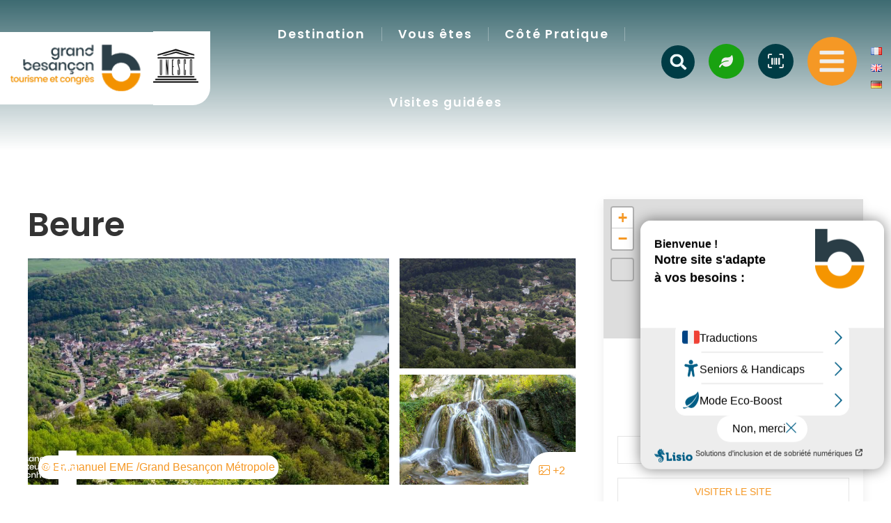

--- FILE ---
content_type: text/html; charset=UTF-8
request_url: https://www.besancon-tourisme.com/fr/fiche-sit/F99066_beure-beure/
body_size: 89099
content:
<!doctype html>
<html lang="fr-FR" prefix="og: https://ogp.me/ns#">
<head>
	<meta charset="UTF-8">
	<meta name="viewport" content="width=device-width, initial-scale=1">
	<link rel="profile" href="https://gmpg.org/xfn/11">
	
<!-- Optimisation des moteurs de recherche par Rank Math PRO - https://rankmath.com/ -->
<title>Beure - BEURE</title>
<link crossorigin data-rocket-preload as="font" href="https://www.besancon-tourisme.com/wp-content/uploads/2022/12/PoppinsMediumcustom-Regular.woff2" rel="preload">
<link crossorigin data-rocket-preload as="font" href="https://www.besancon-tourisme.com/wp-content/plugins/plugin-sit/public/bridgewebfrontlibs/css/font-awesome/webfonts/fa-regular-400.woff2" rel="preload"><link rel="preload" data-rocket-preload as="image" href="https://www.besancon-tourisme.com/?brImageResize=1&#038;lemode=tronq&#038;selwidth=1600&#038;selheight=900&#038;def=60&#038;timeToCache=1800&#038;file=https://decibelles-data.media.tourinsoft.eu/upload/env-paysages-cagb-ee--7-.jpg" fetchpriority="high">
<meta name="description" content="La commune est située sur la rive sud-est du Doubs, à environ 5 km en aval du centre ville de Besançon. C&#039;est l&#039;ancien haut ..."/>
<meta name="robots" content="follow, index, max-snippet:-1, max-video-preview:-1, max-image-preview:large"/>
<link rel="canonical" href="https://www.besancon-tourisme.com/fr/fiche-sit/F99066_beure-beure/" />
<meta property="og:locale" content="fr_FR" />
<meta property="og:type" content="article" />
<meta property="og:title" content="Beure - BEURE" />
<meta property="og:description" content="La commune est située sur la rive sud-est du Doubs, à environ 5 km en aval du centre ville de Besançon. C&#039;est l&#039;ancien haut ..." />
<meta property="og:url" content="https://www.besancon-tourisme.com/fr/fiche-sit/F99066_beure-beure/" />
<meta property="og:site_name" content="Visite Besançon" />
<meta property="og:updated_time" content="2024-09-18T10:20:16+02:00" />
<meta property="og:image" content="https://www.besancon-tourisme.com/wp-content/uploads/imgsit/P-3924-F99066_beure-beure.jpg" />
<meta property="og:image:secure_url" content="https://www.besancon-tourisme.com/wp-content/uploads/imgsit/P-3924-F99066_beure-beure.jpg" />
<meta property="og:image:width" content="2000" />
<meta property="og:image:height" content="1126" />
<meta property="og:image:alt" content="Beure" />
<meta property="og:image:type" content="image/jpeg" />
<meta property="article:published_time" content="-0001-11-30T00:00:00+00:09" />
<meta property="article:modified_time" content="2024-09-18T10:20:16+02:00" />
<meta name="twitter:card" content="summary_large_image" />
<meta name="twitter:title" content="Beure - BEURE" />
<meta name="twitter:description" content="La commune est située sur la rive sud-est du Doubs, à environ 5 km en aval du centre ville de Besançon. C&#039;est l&#039;ancien haut ..." />
<meta name="twitter:image" content="https://www.besancon-tourisme.com/wp-content/uploads/imgsit/P-3924-F99066_beure-beure.jpg" />
<script type="application/ld+json" class="rank-math-schema-pro">{"@context":"https://schema.org","@graph":[{"@type":"Organization","@id":"https://www.besancon-tourisme.com/#organization","name":"Office de tourisme de Besan\u00e7on","url":"https://www.besancon-tourisme.com","logo":{"@type":"ImageObject","@id":"https://www.besancon-tourisme.com/#logo","url":"http://visit-besancon.dev.dnconsultants.fr/wp-content/uploads/2022/06/logo-besancon-booster-de-bonheur.png","contentUrl":"http://visit-besancon.dev.dnconsultants.fr/wp-content/uploads/2022/06/logo-besancon-booster-de-bonheur.png","caption":"Visite Besan\u00e7on","inLanguage":"fr-FR","width":"266","height":"118"}},{"@type":"WebSite","@id":"https://www.besancon-tourisme.com/#website","url":"https://www.besancon-tourisme.com","name":"Visite Besan\u00e7on","alternateName":"Office de tourisme de Besan\u00e7on","publisher":{"@id":"https://www.besancon-tourisme.com/#organization"},"inLanguage":"fr-FR"},{"@type":"ImageObject","@id":"https://www.besancon-tourisme.com/wp-content/uploads/imgsit/P-3924-F99066_beure-beure.jpg","url":"https://www.besancon-tourisme.com/wp-content/uploads/imgsit/P-3924-F99066_beure-beure.jpg","width":"2000","height":"1126","inLanguage":"fr-FR"},{"@type":"BreadcrumbList","@id":"https://www.besancon-tourisme.com/fr/fiche-sit/F99066_beure-beure/#breadcrumb","itemListElement":[{"@type":"ListItem","position":"1","item":{"@id":"https://www.besancon-tourisme.com/","name":"Accueil"}},{"@type":"ListItem","position":"2","item":{"@id":"https://www.besancon-tourisme.com/fr/fiche-sit/","name":"Fiche Touristique"}},{"@type":"ListItem","position":"3","item":{"@id":"https://www.besancon-tourisme.com/fr/fiche-sit/F99066_beure-beure/","name":"Beure"}}]},{"@type":"WebPage","@id":"https://www.besancon-tourisme.com/fr/fiche-sit/F99066_beure-beure/#webpage","url":"https://www.besancon-tourisme.com/fr/fiche-sit/F99066_beure-beure/","name":"Beure - BEURE","datePublished":"-0001-11-30T00:00:00+00:09","dateModified":"2024-09-18T10:20:16+02:00","isPartOf":{"@id":"https://www.besancon-tourisme.com/#website"},"primaryImageOfPage":{"@id":"https://www.besancon-tourisme.com/wp-content/uploads/imgsit/P-3924-F99066_beure-beure.jpg"},"inLanguage":"fr-FR","breadcrumb":{"@id":"https://www.besancon-tourisme.com/fr/fiche-sit/F99066_beure-beure/#breadcrumb"}},{"@type":"Person","@id":"https://www.besancon-tourisme.com/fr/author/","url":"https://www.besancon-tourisme.com/fr/author/","image":{"@type":"ImageObject","@id":"https://secure.gravatar.com/avatar/?s=96&amp;d=mm&amp;r=g","url":"https://secure.gravatar.com/avatar/?s=96&amp;d=mm&amp;r=g","inLanguage":"fr-FR"},"worksFor":{"@id":"https://www.besancon-tourisme.com/#organization"}},{"@type":"Article","headline":"Beure - BEURE","keywords":"Beure","datePublished":"-0001-11-30T00:00:00+00:09","dateModified":"2024-09-18T10:20:16+02:00","author":{"@id":"https://www.besancon-tourisme.com/fr/author/"},"publisher":{"@id":"https://www.besancon-tourisme.com/#organization"},"description":"La commune est situ\u00e9e sur la rive sud-est du Doubs, \u00e0 environ 5 km en aval du centre ville de Besan\u00e7on. C&#039;est l&#039;ancien haut ...","name":"Beure - BEURE","@id":"https://www.besancon-tourisme.com/fr/fiche-sit/F99066_beure-beure/#richSnippet","isPartOf":{"@id":"https://www.besancon-tourisme.com/fr/fiche-sit/F99066_beure-beure/#webpage"},"image":{"@id":"https://www.besancon-tourisme.com/wp-content/uploads/imgsit/P-3924-F99066_beure-beure.jpg"},"inLanguage":"fr-FR","mainEntityOfPage":{"@id":"https://www.besancon-tourisme.com/fr/fiche-sit/F99066_beure-beure/#webpage"}}]}</script>
<!-- /Extension Rank Math WordPress SEO -->


<link rel="alternate" type="application/rss+xml" title="Visiter Besançon &raquo; Flux" href="https://www.besancon-tourisme.com/fr/feed/" />
<link rel="alternate" title="oEmbed (JSON)" type="application/json+oembed" href="https://www.besancon-tourisme.com/wp-json/oembed/1.0/embed?url=https%3A%2F%2Fwww.besancon-tourisme.com%2Ffr%2Ffiche-sit%2FF99066_beure-beure%2F&#038;lang=fr" />
<link rel="alternate" title="oEmbed (XML)" type="text/xml+oembed" href="https://www.besancon-tourisme.com/wp-json/oembed/1.0/embed?url=https%3A%2F%2Fwww.besancon-tourisme.com%2Ffr%2Ffiche-sit%2FF99066_beure-beure%2F&#038;format=xml&#038;lang=fr" />
    <link rel="preconnect" href="https://fonts.googleapis.com">
    <link rel="preconnect" href="https://fonts.gstatic.com" crossorigin>

        <style id='wp-img-auto-sizes-contain-inline-css'>
img:is([sizes=auto i],[sizes^="auto," i]){contain-intrinsic-size:3000px 1500px}
/*# sourceURL=wp-img-auto-sizes-contain-inline-css */
</style>
<link rel='stylesheet' id='uikit-css-css' href='https://www.besancon-tourisme.com/wp-content/plugins/plugin-sit/public/bridgewebfrontlibs/css/uikit/uikit.dn.min.css?ver=6.9' media='all' />
<link data-minify="1" rel='stylesheet' id='leaflet-css' href='https://www.besancon-tourisme.com/wp-content/cache/background-css/1/www.besancon-tourisme.com/wp-content/cache/min/1/wp-content/plugins/plugin-sit/public/bridgewebfrontlibs/css/leaflet/leaflet.css?ver=1769783112&wpr_t=1769791666' media='all' />
<link data-minify="1" rel='stylesheet' id='leaflet-fs-css' href='https://www.besancon-tourisme.com/wp-content/cache/background-css/1/www.besancon-tourisme.com/wp-content/cache/min/1/wp-content/plugins/plugin-sit/public/bridgewebfrontlibs/css/leaflet/leaflet.fullscreen.css?ver=1769783112&wpr_t=1769791666' media='all' />
<link data-minify="1" rel='stylesheet' id='leaflet-mc-css' href='https://www.besancon-tourisme.com/wp-content/cache/min/1/wp-content/plugins/plugin-sit/public/bridgewebfrontlibs/css/leaflet/MarkerCluster.css?ver=1769783112' media='all' />
<link data-minify="1" rel='stylesheet' id='leaflet-easy-button-css' href='https://www.besancon-tourisme.com/wp-content/cache/min/1/wp-content/plugins/plugin-sit/public/bridgewebfrontlibs/css/leaflet/easy-button.css?ver=1769783112' media='all' />
<link data-minify="1" rel='stylesheet' id='leaflet-mc-theme-css' href='https://www.besancon-tourisme.com/wp-content/cache/min/1/wp-content/plugins/plugin-sit/public/bridgewebfrontlibs/css/leaflet/MarkerCluster.Default.css?ver=1769783112' media='all' />
<link rel='stylesheet' id='mc-datepicker-css' href='https://www.besancon-tourisme.com/wp-content/plugins/plugin-sit/public/bridgewebfrontlibs/css/mc-calendar.min.css?ver=6.9' media='all' />
<link rel='stylesheet' id='bridge-datepicker-css' href='https://www.besancon-tourisme.com/wp-content/plugins/plugin-sit/public/bridgewebfrontlibs/css/datepicker.min.css?ver=6.9' media='all' />
<link data-minify="1" rel='stylesheet' id='plugin-sit-style-css' href='https://www.besancon-tourisme.com/wp-content/cache/background-css/1/www.besancon-tourisme.com/wp-content/cache/min/1/wp-content/plugins/plugin-sit/public/bridgewebfrontlibs/css/plugin-sit-public.css?ver=1769783113&wpr_t=1769791666' media='all' />
<link data-minify="1" rel='stylesheet' id='sit-custom-css-css' href='https://www.besancon-tourisme.com/wp-content/cache/min/1/wp-content/themes/dnc-theme/css/lei.css?ver=1769783113' media='all' />
<link data-minify="1" rel='stylesheet' id='calendar-css' href='https://www.besancon-tourisme.com/wp-content/cache/min/1/wp-content/plugins/plugin-sit/public/bridgewebfrontlibs/css/calendar/calendar.css?ver=1769783116' media='all' />
<link data-minify="1" rel='stylesheet' id='calendar_custom-css' href='https://www.besancon-tourisme.com/wp-content/cache/min/1/wp-content/plugins/plugin-sit/public/bridgewebfrontlibs/css/calendar/calendar_custom.css?ver=1769783116' media='all' />
<style id='wp-emoji-styles-inline-css'>

	img.wp-smiley, img.emoji {
		display: inline !important;
		border: none !important;
		box-shadow: none !important;
		height: 1em !important;
		width: 1em !important;
		margin: 0 0.07em !important;
		vertical-align: -0.1em !important;
		background: none !important;
		padding: 0 !important;
	}
/*# sourceURL=wp-emoji-styles-inline-css */
</style>
<link rel='stylesheet' id='wp-block-library-css' href='https://www.besancon-tourisme.com/wp-includes/css/dist/block-library/style.min.css?ver=6.9' media='all' />
<style id='global-styles-inline-css'>
:root{--wp--preset--aspect-ratio--square: 1;--wp--preset--aspect-ratio--4-3: 4/3;--wp--preset--aspect-ratio--3-4: 3/4;--wp--preset--aspect-ratio--3-2: 3/2;--wp--preset--aspect-ratio--2-3: 2/3;--wp--preset--aspect-ratio--16-9: 16/9;--wp--preset--aspect-ratio--9-16: 9/16;--wp--preset--color--black: #000000;--wp--preset--color--cyan-bluish-gray: #abb8c3;--wp--preset--color--white: #ffffff;--wp--preset--color--pale-pink: #f78da7;--wp--preset--color--vivid-red: #cf2e2e;--wp--preset--color--luminous-vivid-orange: #ff6900;--wp--preset--color--luminous-vivid-amber: #fcb900;--wp--preset--color--light-green-cyan: #7bdcb5;--wp--preset--color--vivid-green-cyan: #00d084;--wp--preset--color--pale-cyan-blue: #8ed1fc;--wp--preset--color--vivid-cyan-blue: #0693e3;--wp--preset--color--vivid-purple: #9b51e0;--wp--preset--gradient--vivid-cyan-blue-to-vivid-purple: linear-gradient(135deg,rgb(6,147,227) 0%,rgb(155,81,224) 100%);--wp--preset--gradient--light-green-cyan-to-vivid-green-cyan: linear-gradient(135deg,rgb(122,220,180) 0%,rgb(0,208,130) 100%);--wp--preset--gradient--luminous-vivid-amber-to-luminous-vivid-orange: linear-gradient(135deg,rgb(252,185,0) 0%,rgb(255,105,0) 100%);--wp--preset--gradient--luminous-vivid-orange-to-vivid-red: linear-gradient(135deg,rgb(255,105,0) 0%,rgb(207,46,46) 100%);--wp--preset--gradient--very-light-gray-to-cyan-bluish-gray: linear-gradient(135deg,rgb(238,238,238) 0%,rgb(169,184,195) 100%);--wp--preset--gradient--cool-to-warm-spectrum: linear-gradient(135deg,rgb(74,234,220) 0%,rgb(151,120,209) 20%,rgb(207,42,186) 40%,rgb(238,44,130) 60%,rgb(251,105,98) 80%,rgb(254,248,76) 100%);--wp--preset--gradient--blush-light-purple: linear-gradient(135deg,rgb(255,206,236) 0%,rgb(152,150,240) 100%);--wp--preset--gradient--blush-bordeaux: linear-gradient(135deg,rgb(254,205,165) 0%,rgb(254,45,45) 50%,rgb(107,0,62) 100%);--wp--preset--gradient--luminous-dusk: linear-gradient(135deg,rgb(255,203,112) 0%,rgb(199,81,192) 50%,rgb(65,88,208) 100%);--wp--preset--gradient--pale-ocean: linear-gradient(135deg,rgb(255,245,203) 0%,rgb(182,227,212) 50%,rgb(51,167,181) 100%);--wp--preset--gradient--electric-grass: linear-gradient(135deg,rgb(202,248,128) 0%,rgb(113,206,126) 100%);--wp--preset--gradient--midnight: linear-gradient(135deg,rgb(2,3,129) 0%,rgb(40,116,252) 100%);--wp--preset--font-size--small: 13px;--wp--preset--font-size--medium: 20px;--wp--preset--font-size--large: 36px;--wp--preset--font-size--x-large: 42px;--wp--preset--spacing--20: 0.44rem;--wp--preset--spacing--30: 0.67rem;--wp--preset--spacing--40: 1rem;--wp--preset--spacing--50: 1.5rem;--wp--preset--spacing--60: 2.25rem;--wp--preset--spacing--70: 3.38rem;--wp--preset--spacing--80: 5.06rem;--wp--preset--shadow--natural: 6px 6px 9px rgba(0, 0, 0, 0.2);--wp--preset--shadow--deep: 12px 12px 50px rgba(0, 0, 0, 0.4);--wp--preset--shadow--sharp: 6px 6px 0px rgba(0, 0, 0, 0.2);--wp--preset--shadow--outlined: 6px 6px 0px -3px rgb(255, 255, 255), 6px 6px rgb(0, 0, 0);--wp--preset--shadow--crisp: 6px 6px 0px rgb(0, 0, 0);}:root { --wp--style--global--content-size: 800px;--wp--style--global--wide-size: 1200px; }:where(body) { margin: 0; }.wp-site-blocks > .alignleft { float: left; margin-right: 2em; }.wp-site-blocks > .alignright { float: right; margin-left: 2em; }.wp-site-blocks > .aligncenter { justify-content: center; margin-left: auto; margin-right: auto; }:where(.wp-site-blocks) > * { margin-block-start: 24px; margin-block-end: 0; }:where(.wp-site-blocks) > :first-child { margin-block-start: 0; }:where(.wp-site-blocks) > :last-child { margin-block-end: 0; }:root { --wp--style--block-gap: 24px; }:root :where(.is-layout-flow) > :first-child{margin-block-start: 0;}:root :where(.is-layout-flow) > :last-child{margin-block-end: 0;}:root :where(.is-layout-flow) > *{margin-block-start: 24px;margin-block-end: 0;}:root :where(.is-layout-constrained) > :first-child{margin-block-start: 0;}:root :where(.is-layout-constrained) > :last-child{margin-block-end: 0;}:root :where(.is-layout-constrained) > *{margin-block-start: 24px;margin-block-end: 0;}:root :where(.is-layout-flex){gap: 24px;}:root :where(.is-layout-grid){gap: 24px;}.is-layout-flow > .alignleft{float: left;margin-inline-start: 0;margin-inline-end: 2em;}.is-layout-flow > .alignright{float: right;margin-inline-start: 2em;margin-inline-end: 0;}.is-layout-flow > .aligncenter{margin-left: auto !important;margin-right: auto !important;}.is-layout-constrained > .alignleft{float: left;margin-inline-start: 0;margin-inline-end: 2em;}.is-layout-constrained > .alignright{float: right;margin-inline-start: 2em;margin-inline-end: 0;}.is-layout-constrained > .aligncenter{margin-left: auto !important;margin-right: auto !important;}.is-layout-constrained > :where(:not(.alignleft):not(.alignright):not(.alignfull)){max-width: var(--wp--style--global--content-size);margin-left: auto !important;margin-right: auto !important;}.is-layout-constrained > .alignwide{max-width: var(--wp--style--global--wide-size);}body .is-layout-flex{display: flex;}.is-layout-flex{flex-wrap: wrap;align-items: center;}.is-layout-flex > :is(*, div){margin: 0;}body .is-layout-grid{display: grid;}.is-layout-grid > :is(*, div){margin: 0;}body{padding-top: 0px;padding-right: 0px;padding-bottom: 0px;padding-left: 0px;}a:where(:not(.wp-element-button)){text-decoration: underline;}:root :where(.wp-element-button, .wp-block-button__link){background-color: #32373c;border-width: 0;color: #fff;font-family: inherit;font-size: inherit;font-style: inherit;font-weight: inherit;letter-spacing: inherit;line-height: inherit;padding-top: calc(0.667em + 2px);padding-right: calc(1.333em + 2px);padding-bottom: calc(0.667em + 2px);padding-left: calc(1.333em + 2px);text-decoration: none;text-transform: inherit;}.has-black-color{color: var(--wp--preset--color--black) !important;}.has-cyan-bluish-gray-color{color: var(--wp--preset--color--cyan-bluish-gray) !important;}.has-white-color{color: var(--wp--preset--color--white) !important;}.has-pale-pink-color{color: var(--wp--preset--color--pale-pink) !important;}.has-vivid-red-color{color: var(--wp--preset--color--vivid-red) !important;}.has-luminous-vivid-orange-color{color: var(--wp--preset--color--luminous-vivid-orange) !important;}.has-luminous-vivid-amber-color{color: var(--wp--preset--color--luminous-vivid-amber) !important;}.has-light-green-cyan-color{color: var(--wp--preset--color--light-green-cyan) !important;}.has-vivid-green-cyan-color{color: var(--wp--preset--color--vivid-green-cyan) !important;}.has-pale-cyan-blue-color{color: var(--wp--preset--color--pale-cyan-blue) !important;}.has-vivid-cyan-blue-color{color: var(--wp--preset--color--vivid-cyan-blue) !important;}.has-vivid-purple-color{color: var(--wp--preset--color--vivid-purple) !important;}.has-black-background-color{background-color: var(--wp--preset--color--black) !important;}.has-cyan-bluish-gray-background-color{background-color: var(--wp--preset--color--cyan-bluish-gray) !important;}.has-white-background-color{background-color: var(--wp--preset--color--white) !important;}.has-pale-pink-background-color{background-color: var(--wp--preset--color--pale-pink) !important;}.has-vivid-red-background-color{background-color: var(--wp--preset--color--vivid-red) !important;}.has-luminous-vivid-orange-background-color{background-color: var(--wp--preset--color--luminous-vivid-orange) !important;}.has-luminous-vivid-amber-background-color{background-color: var(--wp--preset--color--luminous-vivid-amber) !important;}.has-light-green-cyan-background-color{background-color: var(--wp--preset--color--light-green-cyan) !important;}.has-vivid-green-cyan-background-color{background-color: var(--wp--preset--color--vivid-green-cyan) !important;}.has-pale-cyan-blue-background-color{background-color: var(--wp--preset--color--pale-cyan-blue) !important;}.has-vivid-cyan-blue-background-color{background-color: var(--wp--preset--color--vivid-cyan-blue) !important;}.has-vivid-purple-background-color{background-color: var(--wp--preset--color--vivid-purple) !important;}.has-black-border-color{border-color: var(--wp--preset--color--black) !important;}.has-cyan-bluish-gray-border-color{border-color: var(--wp--preset--color--cyan-bluish-gray) !important;}.has-white-border-color{border-color: var(--wp--preset--color--white) !important;}.has-pale-pink-border-color{border-color: var(--wp--preset--color--pale-pink) !important;}.has-vivid-red-border-color{border-color: var(--wp--preset--color--vivid-red) !important;}.has-luminous-vivid-orange-border-color{border-color: var(--wp--preset--color--luminous-vivid-orange) !important;}.has-luminous-vivid-amber-border-color{border-color: var(--wp--preset--color--luminous-vivid-amber) !important;}.has-light-green-cyan-border-color{border-color: var(--wp--preset--color--light-green-cyan) !important;}.has-vivid-green-cyan-border-color{border-color: var(--wp--preset--color--vivid-green-cyan) !important;}.has-pale-cyan-blue-border-color{border-color: var(--wp--preset--color--pale-cyan-blue) !important;}.has-vivid-cyan-blue-border-color{border-color: var(--wp--preset--color--vivid-cyan-blue) !important;}.has-vivid-purple-border-color{border-color: var(--wp--preset--color--vivid-purple) !important;}.has-vivid-cyan-blue-to-vivid-purple-gradient-background{background: var(--wp--preset--gradient--vivid-cyan-blue-to-vivid-purple) !important;}.has-light-green-cyan-to-vivid-green-cyan-gradient-background{background: var(--wp--preset--gradient--light-green-cyan-to-vivid-green-cyan) !important;}.has-luminous-vivid-amber-to-luminous-vivid-orange-gradient-background{background: var(--wp--preset--gradient--luminous-vivid-amber-to-luminous-vivid-orange) !important;}.has-luminous-vivid-orange-to-vivid-red-gradient-background{background: var(--wp--preset--gradient--luminous-vivid-orange-to-vivid-red) !important;}.has-very-light-gray-to-cyan-bluish-gray-gradient-background{background: var(--wp--preset--gradient--very-light-gray-to-cyan-bluish-gray) !important;}.has-cool-to-warm-spectrum-gradient-background{background: var(--wp--preset--gradient--cool-to-warm-spectrum) !important;}.has-blush-light-purple-gradient-background{background: var(--wp--preset--gradient--blush-light-purple) !important;}.has-blush-bordeaux-gradient-background{background: var(--wp--preset--gradient--blush-bordeaux) !important;}.has-luminous-dusk-gradient-background{background: var(--wp--preset--gradient--luminous-dusk) !important;}.has-pale-ocean-gradient-background{background: var(--wp--preset--gradient--pale-ocean) !important;}.has-electric-grass-gradient-background{background: var(--wp--preset--gradient--electric-grass) !important;}.has-midnight-gradient-background{background: var(--wp--preset--gradient--midnight) !important;}.has-small-font-size{font-size: var(--wp--preset--font-size--small) !important;}.has-medium-font-size{font-size: var(--wp--preset--font-size--medium) !important;}.has-large-font-size{font-size: var(--wp--preset--font-size--large) !important;}.has-x-large-font-size{font-size: var(--wp--preset--font-size--x-large) !important;}
:root :where(.wp-block-pullquote){font-size: 1.5em;line-height: 1.6;}
/*# sourceURL=global-styles-inline-css */
</style>
<link data-minify="1" rel='stylesheet' id='hello-elementor-css' href='https://www.besancon-tourisme.com/wp-content/cache/min/1/wp-content/themes/hello-elementor/assets/css/reset.css?ver=1769783112' media='all' />
<link data-minify="1" rel='stylesheet' id='hello-elementor-theme-style-css' href='https://www.besancon-tourisme.com/wp-content/cache/min/1/wp-content/themes/hello-elementor/assets/css/theme.css?ver=1769783112' media='all' />
<link data-minify="1" rel='stylesheet' id='hello-elementor-header-footer-css' href='https://www.besancon-tourisme.com/wp-content/cache/min/1/wp-content/themes/hello-elementor/assets/css/header-footer.css?ver=1769783112' media='all' />
<link rel='stylesheet' id='elementor-frontend-css' href='https://www.besancon-tourisme.com/wp-content/plugins/elementor/assets/css/frontend.min.css?ver=3.34.4' media='all' />
<style id='elementor-frontend-inline-css'>
@-webkit-keyframes ha_fadeIn{0%{opacity:0}to{opacity:1}}@keyframes ha_fadeIn{0%{opacity:0}to{opacity:1}}@-webkit-keyframes ha_zoomIn{0%{opacity:0;-webkit-transform:scale3d(.3,.3,.3);transform:scale3d(.3,.3,.3)}50%{opacity:1}}@keyframes ha_zoomIn{0%{opacity:0;-webkit-transform:scale3d(.3,.3,.3);transform:scale3d(.3,.3,.3)}50%{opacity:1}}@-webkit-keyframes ha_rollIn{0%{opacity:0;-webkit-transform:translate3d(-100%,0,0) rotate3d(0,0,1,-120deg);transform:translate3d(-100%,0,0) rotate3d(0,0,1,-120deg)}to{opacity:1}}@keyframes ha_rollIn{0%{opacity:0;-webkit-transform:translate3d(-100%,0,0) rotate3d(0,0,1,-120deg);transform:translate3d(-100%,0,0) rotate3d(0,0,1,-120deg)}to{opacity:1}}@-webkit-keyframes ha_bounce{0%,20%,53%,to{-webkit-animation-timing-function:cubic-bezier(.215,.61,.355,1);animation-timing-function:cubic-bezier(.215,.61,.355,1)}40%,43%{-webkit-transform:translate3d(0,-30px,0) scaleY(1.1);transform:translate3d(0,-30px,0) scaleY(1.1);-webkit-animation-timing-function:cubic-bezier(.755,.05,.855,.06);animation-timing-function:cubic-bezier(.755,.05,.855,.06)}70%{-webkit-transform:translate3d(0,-15px,0) scaleY(1.05);transform:translate3d(0,-15px,0) scaleY(1.05);-webkit-animation-timing-function:cubic-bezier(.755,.05,.855,.06);animation-timing-function:cubic-bezier(.755,.05,.855,.06)}80%{-webkit-transition-timing-function:cubic-bezier(.215,.61,.355,1);transition-timing-function:cubic-bezier(.215,.61,.355,1);-webkit-transform:translate3d(0,0,0) scaleY(.95);transform:translate3d(0,0,0) scaleY(.95)}90%{-webkit-transform:translate3d(0,-4px,0) scaleY(1.02);transform:translate3d(0,-4px,0) scaleY(1.02)}}@keyframes ha_bounce{0%,20%,53%,to{-webkit-animation-timing-function:cubic-bezier(.215,.61,.355,1);animation-timing-function:cubic-bezier(.215,.61,.355,1)}40%,43%{-webkit-transform:translate3d(0,-30px,0) scaleY(1.1);transform:translate3d(0,-30px,0) scaleY(1.1);-webkit-animation-timing-function:cubic-bezier(.755,.05,.855,.06);animation-timing-function:cubic-bezier(.755,.05,.855,.06)}70%{-webkit-transform:translate3d(0,-15px,0) scaleY(1.05);transform:translate3d(0,-15px,0) scaleY(1.05);-webkit-animation-timing-function:cubic-bezier(.755,.05,.855,.06);animation-timing-function:cubic-bezier(.755,.05,.855,.06)}80%{-webkit-transition-timing-function:cubic-bezier(.215,.61,.355,1);transition-timing-function:cubic-bezier(.215,.61,.355,1);-webkit-transform:translate3d(0,0,0) scaleY(.95);transform:translate3d(0,0,0) scaleY(.95)}90%{-webkit-transform:translate3d(0,-4px,0) scaleY(1.02);transform:translate3d(0,-4px,0) scaleY(1.02)}}@-webkit-keyframes ha_bounceIn{0%,20%,40%,60%,80%,to{-webkit-animation-timing-function:cubic-bezier(.215,.61,.355,1);animation-timing-function:cubic-bezier(.215,.61,.355,1)}0%{opacity:0;-webkit-transform:scale3d(.3,.3,.3);transform:scale3d(.3,.3,.3)}20%{-webkit-transform:scale3d(1.1,1.1,1.1);transform:scale3d(1.1,1.1,1.1)}40%{-webkit-transform:scale3d(.9,.9,.9);transform:scale3d(.9,.9,.9)}60%{opacity:1;-webkit-transform:scale3d(1.03,1.03,1.03);transform:scale3d(1.03,1.03,1.03)}80%{-webkit-transform:scale3d(.97,.97,.97);transform:scale3d(.97,.97,.97)}to{opacity:1}}@keyframes ha_bounceIn{0%,20%,40%,60%,80%,to{-webkit-animation-timing-function:cubic-bezier(.215,.61,.355,1);animation-timing-function:cubic-bezier(.215,.61,.355,1)}0%{opacity:0;-webkit-transform:scale3d(.3,.3,.3);transform:scale3d(.3,.3,.3)}20%{-webkit-transform:scale3d(1.1,1.1,1.1);transform:scale3d(1.1,1.1,1.1)}40%{-webkit-transform:scale3d(.9,.9,.9);transform:scale3d(.9,.9,.9)}60%{opacity:1;-webkit-transform:scale3d(1.03,1.03,1.03);transform:scale3d(1.03,1.03,1.03)}80%{-webkit-transform:scale3d(.97,.97,.97);transform:scale3d(.97,.97,.97)}to{opacity:1}}@-webkit-keyframes ha_flipInX{0%{opacity:0;-webkit-transform:perspective(400px) rotate3d(1,0,0,90deg);transform:perspective(400px) rotate3d(1,0,0,90deg);-webkit-animation-timing-function:ease-in;animation-timing-function:ease-in}40%{-webkit-transform:perspective(400px) rotate3d(1,0,0,-20deg);transform:perspective(400px) rotate3d(1,0,0,-20deg);-webkit-animation-timing-function:ease-in;animation-timing-function:ease-in}60%{opacity:1;-webkit-transform:perspective(400px) rotate3d(1,0,0,10deg);transform:perspective(400px) rotate3d(1,0,0,10deg)}80%{-webkit-transform:perspective(400px) rotate3d(1,0,0,-5deg);transform:perspective(400px) rotate3d(1,0,0,-5deg)}}@keyframes ha_flipInX{0%{opacity:0;-webkit-transform:perspective(400px) rotate3d(1,0,0,90deg);transform:perspective(400px) rotate3d(1,0,0,90deg);-webkit-animation-timing-function:ease-in;animation-timing-function:ease-in}40%{-webkit-transform:perspective(400px) rotate3d(1,0,0,-20deg);transform:perspective(400px) rotate3d(1,0,0,-20deg);-webkit-animation-timing-function:ease-in;animation-timing-function:ease-in}60%{opacity:1;-webkit-transform:perspective(400px) rotate3d(1,0,0,10deg);transform:perspective(400px) rotate3d(1,0,0,10deg)}80%{-webkit-transform:perspective(400px) rotate3d(1,0,0,-5deg);transform:perspective(400px) rotate3d(1,0,0,-5deg)}}@-webkit-keyframes ha_flipInY{0%{opacity:0;-webkit-transform:perspective(400px) rotate3d(0,1,0,90deg);transform:perspective(400px) rotate3d(0,1,0,90deg);-webkit-animation-timing-function:ease-in;animation-timing-function:ease-in}40%{-webkit-transform:perspective(400px) rotate3d(0,1,0,-20deg);transform:perspective(400px) rotate3d(0,1,0,-20deg);-webkit-animation-timing-function:ease-in;animation-timing-function:ease-in}60%{opacity:1;-webkit-transform:perspective(400px) rotate3d(0,1,0,10deg);transform:perspective(400px) rotate3d(0,1,0,10deg)}80%{-webkit-transform:perspective(400px) rotate3d(0,1,0,-5deg);transform:perspective(400px) rotate3d(0,1,0,-5deg)}}@keyframes ha_flipInY{0%{opacity:0;-webkit-transform:perspective(400px) rotate3d(0,1,0,90deg);transform:perspective(400px) rotate3d(0,1,0,90deg);-webkit-animation-timing-function:ease-in;animation-timing-function:ease-in}40%{-webkit-transform:perspective(400px) rotate3d(0,1,0,-20deg);transform:perspective(400px) rotate3d(0,1,0,-20deg);-webkit-animation-timing-function:ease-in;animation-timing-function:ease-in}60%{opacity:1;-webkit-transform:perspective(400px) rotate3d(0,1,0,10deg);transform:perspective(400px) rotate3d(0,1,0,10deg)}80%{-webkit-transform:perspective(400px) rotate3d(0,1,0,-5deg);transform:perspective(400px) rotate3d(0,1,0,-5deg)}}@-webkit-keyframes ha_swing{20%{-webkit-transform:rotate3d(0,0,1,15deg);transform:rotate3d(0,0,1,15deg)}40%{-webkit-transform:rotate3d(0,0,1,-10deg);transform:rotate3d(0,0,1,-10deg)}60%{-webkit-transform:rotate3d(0,0,1,5deg);transform:rotate3d(0,0,1,5deg)}80%{-webkit-transform:rotate3d(0,0,1,-5deg);transform:rotate3d(0,0,1,-5deg)}}@keyframes ha_swing{20%{-webkit-transform:rotate3d(0,0,1,15deg);transform:rotate3d(0,0,1,15deg)}40%{-webkit-transform:rotate3d(0,0,1,-10deg);transform:rotate3d(0,0,1,-10deg)}60%{-webkit-transform:rotate3d(0,0,1,5deg);transform:rotate3d(0,0,1,5deg)}80%{-webkit-transform:rotate3d(0,0,1,-5deg);transform:rotate3d(0,0,1,-5deg)}}@-webkit-keyframes ha_slideInDown{0%{visibility:visible;-webkit-transform:translate3d(0,-100%,0);transform:translate3d(0,-100%,0)}}@keyframes ha_slideInDown{0%{visibility:visible;-webkit-transform:translate3d(0,-100%,0);transform:translate3d(0,-100%,0)}}@-webkit-keyframes ha_slideInUp{0%{visibility:visible;-webkit-transform:translate3d(0,100%,0);transform:translate3d(0,100%,0)}}@keyframes ha_slideInUp{0%{visibility:visible;-webkit-transform:translate3d(0,100%,0);transform:translate3d(0,100%,0)}}@-webkit-keyframes ha_slideInLeft{0%{visibility:visible;-webkit-transform:translate3d(-100%,0,0);transform:translate3d(-100%,0,0)}}@keyframes ha_slideInLeft{0%{visibility:visible;-webkit-transform:translate3d(-100%,0,0);transform:translate3d(-100%,0,0)}}@-webkit-keyframes ha_slideInRight{0%{visibility:visible;-webkit-transform:translate3d(100%,0,0);transform:translate3d(100%,0,0)}}@keyframes ha_slideInRight{0%{visibility:visible;-webkit-transform:translate3d(100%,0,0);transform:translate3d(100%,0,0)}}.ha_fadeIn{-webkit-animation-name:ha_fadeIn;animation-name:ha_fadeIn}.ha_zoomIn{-webkit-animation-name:ha_zoomIn;animation-name:ha_zoomIn}.ha_rollIn{-webkit-animation-name:ha_rollIn;animation-name:ha_rollIn}.ha_bounce{-webkit-transform-origin:center bottom;-ms-transform-origin:center bottom;transform-origin:center bottom;-webkit-animation-name:ha_bounce;animation-name:ha_bounce}.ha_bounceIn{-webkit-animation-name:ha_bounceIn;animation-name:ha_bounceIn;-webkit-animation-duration:.75s;-webkit-animation-duration:calc(var(--animate-duration)*.75);animation-duration:.75s;animation-duration:calc(var(--animate-duration)*.75)}.ha_flipInX,.ha_flipInY{-webkit-animation-name:ha_flipInX;animation-name:ha_flipInX;-webkit-backface-visibility:visible!important;backface-visibility:visible!important}.ha_flipInY{-webkit-animation-name:ha_flipInY;animation-name:ha_flipInY}.ha_swing{-webkit-transform-origin:top center;-ms-transform-origin:top center;transform-origin:top center;-webkit-animation-name:ha_swing;animation-name:ha_swing}.ha_slideInDown{-webkit-animation-name:ha_slideInDown;animation-name:ha_slideInDown}.ha_slideInUp{-webkit-animation-name:ha_slideInUp;animation-name:ha_slideInUp}.ha_slideInLeft{-webkit-animation-name:ha_slideInLeft;animation-name:ha_slideInLeft}.ha_slideInRight{-webkit-animation-name:ha_slideInRight;animation-name:ha_slideInRight}.ha-css-transform-yes{-webkit-transition-duration:var(--ha-tfx-transition-duration, .2s);transition-duration:var(--ha-tfx-transition-duration, .2s);-webkit-transition-property:-webkit-transform;transition-property:transform;transition-property:transform,-webkit-transform;-webkit-transform:translate(var(--ha-tfx-translate-x, 0),var(--ha-tfx-translate-y, 0)) scale(var(--ha-tfx-scale-x, 1),var(--ha-tfx-scale-y, 1)) skew(var(--ha-tfx-skew-x, 0),var(--ha-tfx-skew-y, 0)) rotateX(var(--ha-tfx-rotate-x, 0)) rotateY(var(--ha-tfx-rotate-y, 0)) rotateZ(var(--ha-tfx-rotate-z, 0));transform:translate(var(--ha-tfx-translate-x, 0),var(--ha-tfx-translate-y, 0)) scale(var(--ha-tfx-scale-x, 1),var(--ha-tfx-scale-y, 1)) skew(var(--ha-tfx-skew-x, 0),var(--ha-tfx-skew-y, 0)) rotateX(var(--ha-tfx-rotate-x, 0)) rotateY(var(--ha-tfx-rotate-y, 0)) rotateZ(var(--ha-tfx-rotate-z, 0))}.ha-css-transform-yes:hover{-webkit-transform:translate(var(--ha-tfx-translate-x-hover, var(--ha-tfx-translate-x, 0)),var(--ha-tfx-translate-y-hover, var(--ha-tfx-translate-y, 0))) scale(var(--ha-tfx-scale-x-hover, var(--ha-tfx-scale-x, 1)),var(--ha-tfx-scale-y-hover, var(--ha-tfx-scale-y, 1))) skew(var(--ha-tfx-skew-x-hover, var(--ha-tfx-skew-x, 0)),var(--ha-tfx-skew-y-hover, var(--ha-tfx-skew-y, 0))) rotateX(var(--ha-tfx-rotate-x-hover, var(--ha-tfx-rotate-x, 0))) rotateY(var(--ha-tfx-rotate-y-hover, var(--ha-tfx-rotate-y, 0))) rotateZ(var(--ha-tfx-rotate-z-hover, var(--ha-tfx-rotate-z, 0)));transform:translate(var(--ha-tfx-translate-x-hover, var(--ha-tfx-translate-x, 0)),var(--ha-tfx-translate-y-hover, var(--ha-tfx-translate-y, 0))) scale(var(--ha-tfx-scale-x-hover, var(--ha-tfx-scale-x, 1)),var(--ha-tfx-scale-y-hover, var(--ha-tfx-scale-y, 1))) skew(var(--ha-tfx-skew-x-hover, var(--ha-tfx-skew-x, 0)),var(--ha-tfx-skew-y-hover, var(--ha-tfx-skew-y, 0))) rotateX(var(--ha-tfx-rotate-x-hover, var(--ha-tfx-rotate-x, 0))) rotateY(var(--ha-tfx-rotate-y-hover, var(--ha-tfx-rotate-y, 0))) rotateZ(var(--ha-tfx-rotate-z-hover, var(--ha-tfx-rotate-z, 0)))}.happy-addon>.elementor-widget-container{word-wrap:break-word;overflow-wrap:break-word}.happy-addon>.elementor-widget-container,.happy-addon>.elementor-widget-container *{-webkit-box-sizing:border-box;box-sizing:border-box}.happy-addon:not(:has(.elementor-widget-container)),.happy-addon:not(:has(.elementor-widget-container)) *{-webkit-box-sizing:border-box;box-sizing:border-box;word-wrap:break-word;overflow-wrap:break-word}.happy-addon p:empty{display:none}.happy-addon .elementor-inline-editing{min-height:auto!important}.happy-addon-pro img{max-width:100%;height:auto;-o-object-fit:cover;object-fit:cover}.ha-screen-reader-text{position:absolute;overflow:hidden;clip:rect(1px,1px,1px,1px);margin:-1px;padding:0;width:1px;height:1px;border:0;word-wrap:normal!important;-webkit-clip-path:inset(50%);clip-path:inset(50%)}.ha-has-bg-overlay>.elementor-widget-container{position:relative;z-index:1}.ha-has-bg-overlay>.elementor-widget-container:before{position:absolute;top:0;left:0;z-index:-1;width:100%;height:100%;content:""}.ha-has-bg-overlay:not(:has(.elementor-widget-container)){position:relative;z-index:1}.ha-has-bg-overlay:not(:has(.elementor-widget-container)):before{position:absolute;top:0;left:0;z-index:-1;width:100%;height:100%;content:""}.ha-popup--is-enabled .ha-js-popup,.ha-popup--is-enabled .ha-js-popup img{cursor:-webkit-zoom-in!important;cursor:zoom-in!important}.mfp-wrap .mfp-arrow,.mfp-wrap .mfp-close{background-color:transparent}.mfp-wrap .mfp-arrow:focus,.mfp-wrap .mfp-close:focus{outline-width:thin}.ha-advanced-tooltip-enable{position:relative;cursor:pointer;--ha-tooltip-arrow-color:black;--ha-tooltip-arrow-distance:0}.ha-advanced-tooltip-enable .ha-advanced-tooltip-content{position:absolute;z-index:999;display:none;padding:5px 0;width:120px;height:auto;border-radius:6px;background-color:#000;color:#fff;text-align:center;opacity:0}.ha-advanced-tooltip-enable .ha-advanced-tooltip-content::after{position:absolute;border-width:5px;border-style:solid;content:""}.ha-advanced-tooltip-enable .ha-advanced-tooltip-content.no-arrow::after{visibility:hidden}.ha-advanced-tooltip-enable .ha-advanced-tooltip-content.show{display:inline-block;opacity:1}.ha-advanced-tooltip-enable.ha-advanced-tooltip-top .ha-advanced-tooltip-content,body[data-elementor-device-mode=tablet] .ha-advanced-tooltip-enable.ha-advanced-tooltip-tablet-top .ha-advanced-tooltip-content{top:unset;right:0;bottom:calc(101% + var(--ha-tooltip-arrow-distance));left:0;margin:0 auto}.ha-advanced-tooltip-enable.ha-advanced-tooltip-top .ha-advanced-tooltip-content::after,body[data-elementor-device-mode=tablet] .ha-advanced-tooltip-enable.ha-advanced-tooltip-tablet-top .ha-advanced-tooltip-content::after{top:100%;right:unset;bottom:unset;left:50%;border-color:var(--ha-tooltip-arrow-color) transparent transparent transparent;-webkit-transform:translateX(-50%);-ms-transform:translateX(-50%);transform:translateX(-50%)}.ha-advanced-tooltip-enable.ha-advanced-tooltip-bottom .ha-advanced-tooltip-content,body[data-elementor-device-mode=tablet] .ha-advanced-tooltip-enable.ha-advanced-tooltip-tablet-bottom .ha-advanced-tooltip-content{top:calc(101% + var(--ha-tooltip-arrow-distance));right:0;bottom:unset;left:0;margin:0 auto}.ha-advanced-tooltip-enable.ha-advanced-tooltip-bottom .ha-advanced-tooltip-content::after,body[data-elementor-device-mode=tablet] .ha-advanced-tooltip-enable.ha-advanced-tooltip-tablet-bottom .ha-advanced-tooltip-content::after{top:unset;right:unset;bottom:100%;left:50%;border-color:transparent transparent var(--ha-tooltip-arrow-color) transparent;-webkit-transform:translateX(-50%);-ms-transform:translateX(-50%);transform:translateX(-50%)}.ha-advanced-tooltip-enable.ha-advanced-tooltip-left .ha-advanced-tooltip-content,body[data-elementor-device-mode=tablet] .ha-advanced-tooltip-enable.ha-advanced-tooltip-tablet-left .ha-advanced-tooltip-content{top:50%;right:calc(101% + var(--ha-tooltip-arrow-distance));bottom:unset;left:unset;-webkit-transform:translateY(-50%);-ms-transform:translateY(-50%);transform:translateY(-50%)}.ha-advanced-tooltip-enable.ha-advanced-tooltip-left .ha-advanced-tooltip-content::after,body[data-elementor-device-mode=tablet] .ha-advanced-tooltip-enable.ha-advanced-tooltip-tablet-left .ha-advanced-tooltip-content::after{top:50%;right:unset;bottom:unset;left:100%;border-color:transparent transparent transparent var(--ha-tooltip-arrow-color);-webkit-transform:translateY(-50%);-ms-transform:translateY(-50%);transform:translateY(-50%)}.ha-advanced-tooltip-enable.ha-advanced-tooltip-right .ha-advanced-tooltip-content,body[data-elementor-device-mode=tablet] .ha-advanced-tooltip-enable.ha-advanced-tooltip-tablet-right .ha-advanced-tooltip-content{top:50%;right:unset;bottom:unset;left:calc(101% + var(--ha-tooltip-arrow-distance));-webkit-transform:translateY(-50%);-ms-transform:translateY(-50%);transform:translateY(-50%)}.ha-advanced-tooltip-enable.ha-advanced-tooltip-right .ha-advanced-tooltip-content::after,body[data-elementor-device-mode=tablet] .ha-advanced-tooltip-enable.ha-advanced-tooltip-tablet-right .ha-advanced-tooltip-content::after{top:50%;right:100%;bottom:unset;left:unset;border-color:transparent var(--ha-tooltip-arrow-color) transparent transparent;-webkit-transform:translateY(-50%);-ms-transform:translateY(-50%);transform:translateY(-50%)}body[data-elementor-device-mode=mobile] .ha-advanced-tooltip-enable.ha-advanced-tooltip-mobile-top .ha-advanced-tooltip-content{top:unset;right:0;bottom:calc(101% + var(--ha-tooltip-arrow-distance));left:0;margin:0 auto}body[data-elementor-device-mode=mobile] .ha-advanced-tooltip-enable.ha-advanced-tooltip-mobile-top .ha-advanced-tooltip-content::after{top:100%;right:unset;bottom:unset;left:50%;border-color:var(--ha-tooltip-arrow-color) transparent transparent transparent;-webkit-transform:translateX(-50%);-ms-transform:translateX(-50%);transform:translateX(-50%)}body[data-elementor-device-mode=mobile] .ha-advanced-tooltip-enable.ha-advanced-tooltip-mobile-bottom .ha-advanced-tooltip-content{top:calc(101% + var(--ha-tooltip-arrow-distance));right:0;bottom:unset;left:0;margin:0 auto}body[data-elementor-device-mode=mobile] .ha-advanced-tooltip-enable.ha-advanced-tooltip-mobile-bottom .ha-advanced-tooltip-content::after{top:unset;right:unset;bottom:100%;left:50%;border-color:transparent transparent var(--ha-tooltip-arrow-color) transparent;-webkit-transform:translateX(-50%);-ms-transform:translateX(-50%);transform:translateX(-50%)}body[data-elementor-device-mode=mobile] .ha-advanced-tooltip-enable.ha-advanced-tooltip-mobile-left .ha-advanced-tooltip-content{top:50%;right:calc(101% + var(--ha-tooltip-arrow-distance));bottom:unset;left:unset;-webkit-transform:translateY(-50%);-ms-transform:translateY(-50%);transform:translateY(-50%)}body[data-elementor-device-mode=mobile] .ha-advanced-tooltip-enable.ha-advanced-tooltip-mobile-left .ha-advanced-tooltip-content::after{top:50%;right:unset;bottom:unset;left:100%;border-color:transparent transparent transparent var(--ha-tooltip-arrow-color);-webkit-transform:translateY(-50%);-ms-transform:translateY(-50%);transform:translateY(-50%)}body[data-elementor-device-mode=mobile] .ha-advanced-tooltip-enable.ha-advanced-tooltip-mobile-right .ha-advanced-tooltip-content{top:50%;right:unset;bottom:unset;left:calc(101% + var(--ha-tooltip-arrow-distance));-webkit-transform:translateY(-50%);-ms-transform:translateY(-50%);transform:translateY(-50%)}body[data-elementor-device-mode=mobile] .ha-advanced-tooltip-enable.ha-advanced-tooltip-mobile-right .ha-advanced-tooltip-content::after{top:50%;right:100%;bottom:unset;left:unset;border-color:transparent var(--ha-tooltip-arrow-color) transparent transparent;-webkit-transform:translateY(-50%);-ms-transform:translateY(-50%);transform:translateY(-50%)}body.elementor-editor-active .happy-addon.ha-gravityforms .gform_wrapper{display:block!important}.ha-scroll-to-top-wrap.ha-scroll-to-top-hide{display:none}.ha-scroll-to-top-wrap.edit-mode,.ha-scroll-to-top-wrap.single-page-off{display:none!important}.ha-scroll-to-top-button{position:fixed;right:15px;bottom:15px;z-index:9999;display:-webkit-box;display:-webkit-flex;display:-ms-flexbox;display:flex;-webkit-box-align:center;-webkit-align-items:center;align-items:center;-ms-flex-align:center;-webkit-box-pack:center;-ms-flex-pack:center;-webkit-justify-content:center;justify-content:center;width:50px;height:50px;border-radius:50px;background-color:#5636d1;color:#fff;text-align:center;opacity:1;cursor:pointer;-webkit-transition:all .3s;transition:all .3s}.ha-scroll-to-top-button i{color:#fff;font-size:16px}.ha-scroll-to-top-button:hover{background-color:#e2498a}.ha-particle-wrapper{position:absolute;top:0;left:0;width:100%;height:100%}.ha-floating-element{position:fixed;z-index:999}.ha-floating-element-align-top-left .ha-floating-element{top:0;left:0}.ha-floating-element-align-top-right .ha-floating-element{top:0;right:0}.ha-floating-element-align-top-center .ha-floating-element{top:0;left:50%;-webkit-transform:translateX(-50%);-ms-transform:translateX(-50%);transform:translateX(-50%)}.ha-floating-element-align-middle-left .ha-floating-element{top:50%;left:0;-webkit-transform:translateY(-50%);-ms-transform:translateY(-50%);transform:translateY(-50%)}.ha-floating-element-align-middle-right .ha-floating-element{top:50%;right:0;-webkit-transform:translateY(-50%);-ms-transform:translateY(-50%);transform:translateY(-50%)}.ha-floating-element-align-bottom-left .ha-floating-element{bottom:0;left:0}.ha-floating-element-align-bottom-right .ha-floating-element{right:0;bottom:0}.ha-floating-element-align-bottom-center .ha-floating-element{bottom:0;left:50%;-webkit-transform:translateX(-50%);-ms-transform:translateX(-50%);transform:translateX(-50%)}.ha-editor-placeholder{padding:20px;border:5px double #f1f1f1;background:#f8f8f8;text-align:center;opacity:.5}.ha-editor-placeholder-title{margin-top:0;margin-bottom:8px;font-weight:700;font-size:16px}.ha-editor-placeholder-content{margin:0;font-size:12px}.ha-p-relative{position:relative}.ha-p-absolute{position:absolute}.ha-p-fixed{position:fixed}.ha-w-1{width:1%}.ha-h-1{height:1%}.ha-w-2{width:2%}.ha-h-2{height:2%}.ha-w-3{width:3%}.ha-h-3{height:3%}.ha-w-4{width:4%}.ha-h-4{height:4%}.ha-w-5{width:5%}.ha-h-5{height:5%}.ha-w-6{width:6%}.ha-h-6{height:6%}.ha-w-7{width:7%}.ha-h-7{height:7%}.ha-w-8{width:8%}.ha-h-8{height:8%}.ha-w-9{width:9%}.ha-h-9{height:9%}.ha-w-10{width:10%}.ha-h-10{height:10%}.ha-w-11{width:11%}.ha-h-11{height:11%}.ha-w-12{width:12%}.ha-h-12{height:12%}.ha-w-13{width:13%}.ha-h-13{height:13%}.ha-w-14{width:14%}.ha-h-14{height:14%}.ha-w-15{width:15%}.ha-h-15{height:15%}.ha-w-16{width:16%}.ha-h-16{height:16%}.ha-w-17{width:17%}.ha-h-17{height:17%}.ha-w-18{width:18%}.ha-h-18{height:18%}.ha-w-19{width:19%}.ha-h-19{height:19%}.ha-w-20{width:20%}.ha-h-20{height:20%}.ha-w-21{width:21%}.ha-h-21{height:21%}.ha-w-22{width:22%}.ha-h-22{height:22%}.ha-w-23{width:23%}.ha-h-23{height:23%}.ha-w-24{width:24%}.ha-h-24{height:24%}.ha-w-25{width:25%}.ha-h-25{height:25%}.ha-w-26{width:26%}.ha-h-26{height:26%}.ha-w-27{width:27%}.ha-h-27{height:27%}.ha-w-28{width:28%}.ha-h-28{height:28%}.ha-w-29{width:29%}.ha-h-29{height:29%}.ha-w-30{width:30%}.ha-h-30{height:30%}.ha-w-31{width:31%}.ha-h-31{height:31%}.ha-w-32{width:32%}.ha-h-32{height:32%}.ha-w-33{width:33%}.ha-h-33{height:33%}.ha-w-34{width:34%}.ha-h-34{height:34%}.ha-w-35{width:35%}.ha-h-35{height:35%}.ha-w-36{width:36%}.ha-h-36{height:36%}.ha-w-37{width:37%}.ha-h-37{height:37%}.ha-w-38{width:38%}.ha-h-38{height:38%}.ha-w-39{width:39%}.ha-h-39{height:39%}.ha-w-40{width:40%}.ha-h-40{height:40%}.ha-w-41{width:41%}.ha-h-41{height:41%}.ha-w-42{width:42%}.ha-h-42{height:42%}.ha-w-43{width:43%}.ha-h-43{height:43%}.ha-w-44{width:44%}.ha-h-44{height:44%}.ha-w-45{width:45%}.ha-h-45{height:45%}.ha-w-46{width:46%}.ha-h-46{height:46%}.ha-w-47{width:47%}.ha-h-47{height:47%}.ha-w-48{width:48%}.ha-h-48{height:48%}.ha-w-49{width:49%}.ha-h-49{height:49%}.ha-w-50{width:50%}.ha-h-50{height:50%}.ha-w-51{width:51%}.ha-h-51{height:51%}.ha-w-52{width:52%}.ha-h-52{height:52%}.ha-w-53{width:53%}.ha-h-53{height:53%}.ha-w-54{width:54%}.ha-h-54{height:54%}.ha-w-55{width:55%}.ha-h-55{height:55%}.ha-w-56{width:56%}.ha-h-56{height:56%}.ha-w-57{width:57%}.ha-h-57{height:57%}.ha-w-58{width:58%}.ha-h-58{height:58%}.ha-w-59{width:59%}.ha-h-59{height:59%}.ha-w-60{width:60%}.ha-h-60{height:60%}.ha-w-61{width:61%}.ha-h-61{height:61%}.ha-w-62{width:62%}.ha-h-62{height:62%}.ha-w-63{width:63%}.ha-h-63{height:63%}.ha-w-64{width:64%}.ha-h-64{height:64%}.ha-w-65{width:65%}.ha-h-65{height:65%}.ha-w-66{width:66%}.ha-h-66{height:66%}.ha-w-67{width:67%}.ha-h-67{height:67%}.ha-w-68{width:68%}.ha-h-68{height:68%}.ha-w-69{width:69%}.ha-h-69{height:69%}.ha-w-70{width:70%}.ha-h-70{height:70%}.ha-w-71{width:71%}.ha-h-71{height:71%}.ha-w-72{width:72%}.ha-h-72{height:72%}.ha-w-73{width:73%}.ha-h-73{height:73%}.ha-w-74{width:74%}.ha-h-74{height:74%}.ha-w-75{width:75%}.ha-h-75{height:75%}.ha-w-76{width:76%}.ha-h-76{height:76%}.ha-w-77{width:77%}.ha-h-77{height:77%}.ha-w-78{width:78%}.ha-h-78{height:78%}.ha-w-79{width:79%}.ha-h-79{height:79%}.ha-w-80{width:80%}.ha-h-80{height:80%}.ha-w-81{width:81%}.ha-h-81{height:81%}.ha-w-82{width:82%}.ha-h-82{height:82%}.ha-w-83{width:83%}.ha-h-83{height:83%}.ha-w-84{width:84%}.ha-h-84{height:84%}.ha-w-85{width:85%}.ha-h-85{height:85%}.ha-w-86{width:86%}.ha-h-86{height:86%}.ha-w-87{width:87%}.ha-h-87{height:87%}.ha-w-88{width:88%}.ha-h-88{height:88%}.ha-w-89{width:89%}.ha-h-89{height:89%}.ha-w-90{width:90%}.ha-h-90{height:90%}.ha-w-91{width:91%}.ha-h-91{height:91%}.ha-w-92{width:92%}.ha-h-92{height:92%}.ha-w-93{width:93%}.ha-h-93{height:93%}.ha-w-94{width:94%}.ha-h-94{height:94%}.ha-w-95{width:95%}.ha-h-95{height:95%}.ha-w-96{width:96%}.ha-h-96{height:96%}.ha-w-97{width:97%}.ha-h-97{height:97%}.ha-w-98{width:98%}.ha-h-98{height:98%}.ha-w-99{width:99%}.ha-h-99{height:99%}.ha-multi-layer-parallax--yes .ha-multi-layer-parallax img,.ha-w-100{width:100%}.ha-h-100{height:100%}.ha-flex{display:-webkit-box!important;display:-webkit-flex!important;display:-ms-flexbox!important;display:flex!important}.ha-flex-inline{display:-webkit-inline-box!important;display:-webkit-inline-flex!important;display:-ms-inline-flexbox!important;display:inline-flex!important}.ha-flex-x-start{-webkit-box-pack:start;-ms-flex-pack:start;-webkit-justify-content:flex-start;justify-content:flex-start}.ha-flex-x-end{-webkit-box-pack:end;-ms-flex-pack:end;-webkit-justify-content:flex-end;justify-content:flex-end}.ha-flex-x-between{-webkit-box-pack:justify;-ms-flex-pack:justify;-webkit-justify-content:space-between;justify-content:space-between}.ha-flex-x-around{-ms-flex-pack:distribute;-webkit-justify-content:space-around;justify-content:space-around}.ha-flex-x-even{-webkit-box-pack:space-evenly;-ms-flex-pack:space-evenly;-webkit-justify-content:space-evenly;justify-content:space-evenly}.ha-flex-x-center{-webkit-box-pack:center;-ms-flex-pack:center;-webkit-justify-content:center;justify-content:center}.ha-flex-y-top{-webkit-box-align:start;-webkit-align-items:flex-start;align-items:flex-start;-ms-flex-align:start}.ha-flex-y-center{-webkit-box-align:center;-webkit-align-items:center;align-items:center;-ms-flex-align:center}.ha-flex-y-bottom{-webkit-box-align:end;-webkit-align-items:flex-end;align-items:flex-end;-ms-flex-align:end}.ha-multi-layer-parallax--yes .ha-multi-layer-parallax{position:absolute;display:block;background-repeat:no-repeat}.ha-multi-layer-parallax--yes .ha-multi-layer-parallax-left{left:0}.ha-multi-layer-parallax--yes .ha-multi-layer-parallax-center{left:50%}.ha-multi-layer-parallax--yes .ha-multi-layer-parallax-right{right:0}.ha-multi-layer-parallax--yes .ha-multi-layer-parallax-top{top:0}.ha-multi-layer-parallax--yes .ha-multi-layer-parallax-vcenter{top:50%}.ha-multi-layer-parallax--yes .ha-multi-layer-parallax-vcenter:not(.ha-multi-layer-parallax-center){-webkit-transform:translateY(-50%);-ms-transform:translateY(-50%);transform:translateY(-50%)}.ha-multi-layer-parallax--yes .ha-multi-layer-parallax-center.ha-multi-layer-parallax-vcenter{-webkit-transform:translate(-50%,-50%);-ms-transform:translate(-50%,-50%);transform:translate(-50%,-50%)}.ha-multi-layer-parallax--yes .ha-multi-layer-parallax-bottom{bottom:0}
/*# sourceURL=elementor-frontend-inline-css */
</style>
<link rel='stylesheet' id='widget-image-css' href='https://www.besancon-tourisme.com/wp-content/plugins/elementor/assets/css/widget-image.min.css?ver=3.34.4' media='all' />
<link rel='stylesheet' id='widget-nav-menu-css' href='https://www.besancon-tourisme.com/wp-content/plugins/elementor-pro/assets/css/widget-nav-menu.min.css?ver=3.34.4' media='all' />
<link rel='stylesheet' id='widget-search-form-css' href='https://www.besancon-tourisme.com/wp-content/plugins/elementor-pro/assets/css/widget-search-form.min.css?ver=3.34.4' media='all' />
<link data-minify="1" rel='stylesheet' id='swiper-css' href='https://www.besancon-tourisme.com/wp-content/cache/min/1/wp-content/plugins/elementor/assets/lib/swiper/v8/css/swiper.min.css?ver=1769783112' media='all' />
<link rel='stylesheet' id='e-swiper-css' href='https://www.besancon-tourisme.com/wp-content/plugins/elementor/assets/css/conditionals/e-swiper.min.css?ver=3.34.4' media='all' />
<link rel='stylesheet' id='e-sticky-css' href='https://www.besancon-tourisme.com/wp-content/plugins/elementor-pro/assets/css/modules/sticky.min.css?ver=3.34.4' media='all' />
<link rel='stylesheet' id='widget-spacer-css' href='https://www.besancon-tourisme.com/wp-content/plugins/elementor/assets/css/widget-spacer.min.css?ver=3.34.4' media='all' />
<link rel='stylesheet' id='widget-icon-list-css' href='https://www.besancon-tourisme.com/wp-content/plugins/elementor/assets/css/widget-icon-list.min.css?ver=3.34.4' media='all' />
<link rel='stylesheet' id='widget-social-icons-css' href='https://www.besancon-tourisme.com/wp-content/plugins/elementor/assets/css/widget-social-icons.min.css?ver=3.34.4' media='all' />
<link rel='stylesheet' id='e-apple-webkit-css' href='https://www.besancon-tourisme.com/wp-content/plugins/elementor/assets/css/conditionals/apple-webkit.min.css?ver=3.34.4' media='all' />
<link rel='stylesheet' id='elementor-post-9-css' href='https://www.besancon-tourisme.com/wp-content/uploads/elementor/css/post-9.css?ver=1769782750' media='all' />
<link rel='stylesheet' id='elementor-post-29-css' href='https://www.besancon-tourisme.com/wp-content/uploads/elementor/css/post-29.css?ver=1769782750' media='all' />
<link data-minify="1" rel='stylesheet' id='happy-icons-css' href='https://www.besancon-tourisme.com/wp-content/cache/min/1/wp-content/plugins/happy-elementor-addons/assets/fonts/style.min.css?ver=1769783112' media='all' />
<link rel='stylesheet' id='elementor-post-368-css' href='https://www.besancon-tourisme.com/wp-content/uploads/elementor/css/post-368.css?ver=1769782751' media='all' />
<link rel='stylesheet' id='hamburgers-css' href='https://www.besancon-tourisme.com/wp-content/plugins/happy-elementor-addons-pro/assets/vendor/hamburgers/hamburgers.min.css?ver=3.4.3' media='all' />
<link data-minify="1" rel='stylesheet' id='happy-elementor-addons-368-css' href='https://www.besancon-tourisme.com/wp-content/cache/min/1/wp-content/uploads/happyaddons/css/ha-368.css?ver=1769783112' media='all' />
<link data-minify="1" rel='stylesheet' id='dnc-custom-css' href='https://www.besancon-tourisme.com/wp-content/cache/min/1/wp-content/themes/dnc-theme/css/custom.css?ver=1769783112' media='all' />
<style id='rocket-lazyload-inline-css'>
.rll-youtube-player{position:relative;padding-bottom:56.23%;height:0;overflow:hidden;max-width:100%;}.rll-youtube-player:focus-within{outline: 2px solid currentColor;outline-offset: 5px;}.rll-youtube-player iframe{position:absolute;top:0;left:0;width:100%;height:100%;z-index:100;background:0 0}.rll-youtube-player img{bottom:0;display:block;left:0;margin:auto;max-width:100%;width:100%;position:absolute;right:0;top:0;border:none;height:auto;-webkit-transition:.4s all;-moz-transition:.4s all;transition:.4s all}.rll-youtube-player img:hover{-webkit-filter:brightness(75%)}.rll-youtube-player .play{height:100%;width:100%;left:0;top:0;position:absolute;background:var(--wpr-bg-e7423995-1486-471d-ba83-0c6db76960f5) no-repeat center;background-color: transparent !important;cursor:pointer;border:none;}.wp-embed-responsive .wp-has-aspect-ratio .rll-youtube-player{position:absolute;padding-bottom:0;width:100%;height:100%;top:0;bottom:0;left:0;right:0}
/*# sourceURL=rocket-lazyload-inline-css */
</style>
<script src="https://www.besancon-tourisme.com/wp-content/plugins/plugin-sit/public/bridgewebfrontlibs/js/uikit/uikit.min.js?ver=6.9" id="uikit-js-js" data-rocket-defer defer></script>
<script data-minify="1" src="https://www.besancon-tourisme.com/wp-content/cache/min/1/wp-content/plugins/plugin-sit/public/bridgewebfrontlibs/js/leaflet/leaflet1.8/leaflet.js?ver=1769783113" id="leaflet-js" data-rocket-defer defer></script>
<script src="https://www.besancon-tourisme.com/wp-content/plugins/plugin-sit/public/bridgewebfrontlibs/js/leaflet/Leaflet.fullscreen.min.js?ver=6.9" id="leaflet-fs-js" data-rocket-defer defer></script>
<script data-minify="1" src="https://www.besancon-tourisme.com/wp-content/cache/min/1/wp-content/plugins/plugin-sit/public/bridgewebfrontlibs/js/leaflet/leaflet.markercluster.js?ver=1769783113" id="leaflet-mc-js" data-rocket-defer defer></script>
<script data-minify="1" src="https://www.besancon-tourisme.com/wp-content/cache/min/1/wp-content/plugins/plugin-sit/public/bridgewebfrontlibs/js/leaflet/L.Control.Button.js?ver=1769783113" id="leaflet-control-button-js" data-rocket-defer defer></script>
<script data-minify="1" src="https://www.besancon-tourisme.com/wp-content/cache/min/1/wp-content/plugins/plugin-sit/public/bridgewebfrontlibs/js/leaflet/easy-button.js?ver=1769783113" id="leaflet-easy-button-js" data-rocket-defer defer></script>
<script data-minify="1" src="https://www.besancon-tourisme.com/wp-content/cache/min/1/wp-content/plugins/plugin-sit/public/bridgewebfrontlibs/js/togeojson.js?ver=1769783113" id="togeojson-js" data-rocket-defer defer></script>
<script data-minify="1" src="https://www.besancon-tourisme.com/wp-content/cache/min/1/wp-content/plugins/plugin-sit/public/bridgewebfrontlibs/js/dncleafletservices.js?ver=1769783113" id="dnc-leaflet-services-js" data-rocket-defer defer></script>
<script src="https://www.besancon-tourisme.com/wp-content/plugins/plugin-sit/public/bridgewebfrontlibs/js/mc-calendar.min.js?ver=6.9" id="mc-datepickerjs-js" data-rocket-defer defer></script>
<script src="https://www.besancon-tourisme.com/wp-includes/js/jquery/jquery.min.js?ver=3.7.1" id="jquery-core-js" data-rocket-defer defer></script>
<script src="https://www.besancon-tourisme.com/wp-includes/js/jquery/jquery-migrate.min.js?ver=3.4.1" id="jquery-migrate-js" data-rocket-defer defer></script>
<script src="https://www.besancon-tourisme.com/wp-content/plugins/plugin-sit/public/bridgewebfrontlibs/js/infinite-scroll.pkgd.min.js?ver=6.9" id="infinite-scroll-js" data-rocket-defer defer></script>
<script id="plugin-sit-script-js-extra">
var bridgeTradsJs = {"voir_carnet":"Voir le Carnet de Voyage"};
//# sourceURL=plugin-sit-script-js-extra
</script>
<script data-minify="1" src="https://www.besancon-tourisme.com/wp-content/cache/min/1/wp-content/plugins/plugin-sit/public/bridgewebfrontlibs/js/plugin-sit-public.js?ver=1769783113" id="plugin-sit-script-js" data-rocket-defer defer></script>
<script data-minify="1" src="https://www.besancon-tourisme.com/wp-content/cache/min/1/wp-content/plugins/plugin-sit/public/bridgewebfrontlibs/js/bridgeSimpleListMapLoader.js?ver=1769783116" id="bridge-simple-list-map-loader-js" data-rocket-defer defer></script>
<script data-minify="1" src="https://www.besancon-tourisme.com/wp-content/cache/min/1/wp-content/plugins/plugin-sit/public/bridgewebfrontlibs/js/calendar/modernizer.custom.js?ver=1769783116" id="modernizer_calendar-js" data-rocket-defer defer></script>
<script data-minify="1" src="https://www.besancon-tourisme.com/wp-content/cache/min/1/wp-content/plugins/plugin-sit/public/bridgewebfrontlibs/js/calendar/jquery.calendario.js?ver=1769783116" id="calendario-js" data-rocket-defer defer></script>
<script data-minify="1" src="https://www.besancon-tourisme.com/wp-content/cache/min/1/wp-content/themes/dnc-theme/js/script.js?ver=1769783113" id="dnc-script-js" data-rocket-defer defer></script>
<script src="https://www.besancon-tourisme.com/wp-content/plugins/happy-elementor-addons/assets/vendor/dom-purify/purify.min.js?ver=3.1.6" id="dom-purify-js" data-rocket-defer defer></script>
<link rel="https://api.w.org/" href="https://www.besancon-tourisme.com/wp-json/" /><link rel="alternate" title="JSON" type="application/json" href="https://www.besancon-tourisme.com/wp-json/wp/v2/fiche_sit/3924" /><link rel="EditURI" type="application/rsd+xml" title="RSD" href="https://www.besancon-tourisme.com/xmlrpc.php?rsd" />
<meta name="generator" content="WordPress 6.9" />
<link rel='shortlink' href='https://www.besancon-tourisme.com/?p=3924' />
<meta name="generator" content="Elementor 3.34.4; features: e_font_icon_svg, additional_custom_breakpoints; settings: css_print_method-external, google_font-enabled, font_display-auto">
<!-- Google tag (gtag.js) -->
<script async src="https://www.googletagmanager.com/gtag/js?id=G-BW5E4SCVXT"></script>
<script>
  window.dataLayer = window.dataLayer || [];
  function gtag(){dataLayer.push(arguments);}
  gtag('js', new Date());

  gtag('config', 'G-BW5E4SCVXT');
</script>
<!-- Google tag (gtag.js) --> <script async src="https://www.googletagmanager.com/gtag/js?id=AW-17197675562"></script> <script> window.dataLayer = window.dataLayer || []; function gtag(){dataLayer.push(arguments);} gtag('js', new Date()); gtag('config', 'AW-17197675562'); </script>
<div id="assistant-copernic"></div> <script data-minify="1" src="https://www.besancon-tourisme.com/wp-content/cache/min/1/widget.js?ver=1769783113" api-key="Gvx53m19ovN-MYYP" data-rocket-defer defer></script>
			<style>
				.e-con.e-parent:nth-of-type(n+4):not(.e-lazyloaded):not(.e-no-lazyload),
				.e-con.e-parent:nth-of-type(n+4):not(.e-lazyloaded):not(.e-no-lazyload) * {
					background-image: none !important;
				}
				@media screen and (max-height: 1024px) {
					.e-con.e-parent:nth-of-type(n+3):not(.e-lazyloaded):not(.e-no-lazyload),
					.e-con.e-parent:nth-of-type(n+3):not(.e-lazyloaded):not(.e-no-lazyload) * {
						background-image: none !important;
					}
				}
				@media screen and (max-height: 640px) {
					.e-con.e-parent:nth-of-type(n+2):not(.e-lazyloaded):not(.e-no-lazyload),
					.e-con.e-parent:nth-of-type(n+2):not(.e-lazyloaded):not(.e-no-lazyload) * {
						background-image: none !important;
					}
				}
			</style>
			<script id="google_gtagjs" src="https://www.besancon-tourisme.com/?local_ga_js=925f8dff24f14cb484d9976a2774c33f" async></script>
<script id="google_gtagjs-inline">
window.dataLayer = window.dataLayer || [];function gtag(){dataLayer.push(arguments);}gtag('js', new Date());gtag('config', 'G-SH43FRMJWB', {'anonymize_ip': true} );
</script>
<link rel="icon" href="https://www.besancon-tourisme.com/wp-content/uploads/2023/01/favicon-besancon-100x100.png" sizes="32x32" />
<link rel="icon" href="https://www.besancon-tourisme.com/wp-content/uploads/2023/01/favicon-besancon.png" sizes="192x192" />
<link rel="apple-touch-icon" href="https://www.besancon-tourisme.com/wp-content/uploads/2023/01/favicon-besancon.png" />
<meta name="msapplication-TileImage" content="https://www.besancon-tourisme.com/wp-content/uploads/2023/01/favicon-besancon.png" />
<noscript><style id="rocket-lazyload-nojs-css">.rll-youtube-player, [data-lazy-src]{display:none !important;}</style></noscript><style id="wpr-lazyload-bg-container"></style><style id="wpr-lazyload-bg-exclusion"></style>
<noscript>
<style id="wpr-lazyload-bg-nostyle">.leaflet-control-layers-toggle{--wpr-bg-a1c00d0a-1f79-42bd-a2c7-b1c384cbaf7f: url('https://www.besancon-tourisme.com/media/com_joomlei/leaflet/layers-button.png');}.leaflet-retina .leaflet-control-layers-toggle{--wpr-bg-23a2895d-b2ef-4f92-bc5f-e0668f1e5baa: url('https://www.besancon-tourisme.com/media/com_joomlei/leaflet/layers-button.png');}.leaflet-default-icon-path{--wpr-bg-a75aa989-a86b-40b1-91c9-a0234b9f21e6: url('https://www.besancon-tourisme.com/wp-content/plugins/plugin-sit/public/bridgewebfrontlibs/css/leaflet/images/marker-icon.png');}.leaflet-control-fullscreen a{--wpr-bg-4bdcb090-8dfd-449f-b263-134bc1c18e34: url('https://www.besancon-tourisme.com/wp-content/plugins/plugin-sit/public/bridgewebfrontlibs/css/leaflet/fullscreen.png');}.leaflet-control-fullscreen a{--wpr-bg-f93ee013-aaac-43cb-be73-a1a490b3dfc2: url('https://www.besancon-tourisme.com/wp-content/plugins/plugin-sit/public/bridgewebfrontlibs/css/leaflet/fullscreen@2x.png');}.bridgeFsButton{--wpr-bg-863dde8e-bb26-426b-8cca-0574e827dc81: url('https://www.besancon-tourisme.com/wp-content/plugins/plugin-sit/public/bridgewebfrontlibs/img/fullscreen.png');}.rll-youtube-player .play{--wpr-bg-e7423995-1486-471d-ba83-0c6db76960f5: url('https://www.besancon-tourisme.com/wp-content/plugins/wp-rocket/assets/img/youtube.png');}</style>
</noscript>
<script type="application/javascript">const rocket_pairs = [{"selector":".leaflet-control-layers-toggle","style":".leaflet-control-layers-toggle{--wpr-bg-a1c00d0a-1f79-42bd-a2c7-b1c384cbaf7f: url('https:\/\/www.besancon-tourisme.com\/media\/com_joomlei\/leaflet\/layers-button.png');}","hash":"a1c00d0a-1f79-42bd-a2c7-b1c384cbaf7f","url":"https:\/\/www.besancon-tourisme.com\/media\/com_joomlei\/leaflet\/layers-button.png"},{"selector":".leaflet-retina .leaflet-control-layers-toggle","style":".leaflet-retina .leaflet-control-layers-toggle{--wpr-bg-23a2895d-b2ef-4f92-bc5f-e0668f1e5baa: url('https:\/\/www.besancon-tourisme.com\/media\/com_joomlei\/leaflet\/layers-button.png');}","hash":"23a2895d-b2ef-4f92-bc5f-e0668f1e5baa","url":"https:\/\/www.besancon-tourisme.com\/media\/com_joomlei\/leaflet\/layers-button.png"},{"selector":".leaflet-default-icon-path","style":".leaflet-default-icon-path{--wpr-bg-a75aa989-a86b-40b1-91c9-a0234b9f21e6: url('https:\/\/www.besancon-tourisme.com\/wp-content\/plugins\/plugin-sit\/public\/bridgewebfrontlibs\/css\/leaflet\/images\/marker-icon.png');}","hash":"a75aa989-a86b-40b1-91c9-a0234b9f21e6","url":"https:\/\/www.besancon-tourisme.com\/wp-content\/plugins\/plugin-sit\/public\/bridgewebfrontlibs\/css\/leaflet\/images\/marker-icon.png"},{"selector":".leaflet-control-fullscreen a","style":".leaflet-control-fullscreen a{--wpr-bg-4bdcb090-8dfd-449f-b263-134bc1c18e34: url('https:\/\/www.besancon-tourisme.com\/wp-content\/plugins\/plugin-sit\/public\/bridgewebfrontlibs\/css\/leaflet\/fullscreen.png');}","hash":"4bdcb090-8dfd-449f-b263-134bc1c18e34","url":"https:\/\/www.besancon-tourisme.com\/wp-content\/plugins\/plugin-sit\/public\/bridgewebfrontlibs\/css\/leaflet\/fullscreen.png"},{"selector":".leaflet-control-fullscreen a","style":".leaflet-control-fullscreen a{--wpr-bg-f93ee013-aaac-43cb-be73-a1a490b3dfc2: url('https:\/\/www.besancon-tourisme.com\/wp-content\/plugins\/plugin-sit\/public\/bridgewebfrontlibs\/css\/leaflet\/fullscreen@2x.png');}","hash":"f93ee013-aaac-43cb-be73-a1a490b3dfc2","url":"https:\/\/www.besancon-tourisme.com\/wp-content\/plugins\/plugin-sit\/public\/bridgewebfrontlibs\/css\/leaflet\/fullscreen@2x.png"},{"selector":".bridgeFsButton","style":".bridgeFsButton{--wpr-bg-863dde8e-bb26-426b-8cca-0574e827dc81: url('https:\/\/www.besancon-tourisme.com\/wp-content\/plugins\/plugin-sit\/public\/bridgewebfrontlibs\/img\/fullscreen.png');}","hash":"863dde8e-bb26-426b-8cca-0574e827dc81","url":"https:\/\/www.besancon-tourisme.com\/wp-content\/plugins\/plugin-sit\/public\/bridgewebfrontlibs\/img\/fullscreen.png"},{"selector":".rll-youtube-player .play","style":".rll-youtube-player .play{--wpr-bg-e7423995-1486-471d-ba83-0c6db76960f5: url('https:\/\/www.besancon-tourisme.com\/wp-content\/plugins\/wp-rocket\/assets\/img\/youtube.png');}","hash":"e7423995-1486-471d-ba83-0c6db76960f5","url":"https:\/\/www.besancon-tourisme.com\/wp-content\/plugins\/wp-rocket\/assets\/img\/youtube.png"}]; const rocket_excluded_pairs = [];</script><meta name="generator" content="WP Rocket 3.20.3" data-wpr-features="wpr_lazyload_css_bg_img wpr_defer_js wpr_minify_js wpr_lazyload_images wpr_lazyload_iframes wpr_auto_preload_fonts wpr_oci wpr_minify_css wpr_preload_links wpr_host_fonts_locally wpr_desktop" /></head>
<body class="wp-singular fiche_sit-template-default single single-fiche_sit postid-3924 wp-custom-logo wp-embed-responsive wp-theme-hello-elementor wp-child-theme-dnc-theme bridge-fiche5 hello-elementor-default elementor-default elementor-kit-9">

	<!-- Load Facebook SDK for JavaScript -->
<div  id="fb-root"></div>
<script>
window.fbAsyncInit = function() {
  FB.init({
    xfbml            : true,
    version          : 'v8.0'
  });
};

(function(d, s, id) {
  var js, fjs = d.getElementsByTagName(s)[0];
  if (d.getElementById(id)) return;
  js = d.createElement(s); js.id = id;
  js.src = 'https://connect.facebook.net/fr_FR/sdk/xfbml.customerchat.js';
  fjs.parentNode.insertBefore(js, fjs);
}(document, 'script', 'facebook-jssdk'));</script>

<!-- Your Chat Plugin code -->
<div class="fb-customerchat"
  attribution=install_email
  page_id="250890961626786"
  theme_color="#f59500"
    logged_in_greeting="Bonjour, pouvons-nous vous aider ?"
    logged_out_greeting="Bonjour, pouvons-nous vous aider ?">
</div>
<a class="skip-link screen-reader-text" href="#content">Aller au contenu</a>

		<header data-elementor-type="header" data-elementor-id="29" class="elementor elementor-29 elementor-location-header" data-elementor-settings="{&quot;ha_cmc_init_switcher&quot;:&quot;no&quot;}" data-elementor-post-type="elementor_library">
					<header class="elementor-section elementor-top-section elementor-element elementor-element-2845866f elementor-section-content-middle elementor-section-full_width animated-fast elementor-hidden-mobile elementor-section-height-default elementor-section-height-default" data-id="2845866f" data-element_type="section" data-settings="{&quot;background_background&quot;:&quot;gradient&quot;,&quot;sticky&quot;:&quot;top&quot;,&quot;animation_delay&quot;:150,&quot;sticky_effects_offset&quot;:100,&quot;animation&quot;:&quot;none&quot;,&quot;_ha_eqh_enable&quot;:false,&quot;sticky_on&quot;:[&quot;desktop&quot;,&quot;tablet&quot;,&quot;mobile&quot;],&quot;sticky_offset&quot;:0,&quot;sticky_anchor_link_offset&quot;:0}">
						<div  class="elementor-container elementor-column-gap-no">
					<div class="elementor-column elementor-col-25 elementor-top-column elementor-element elementor-element-1400be49" data-id="1400be49" data-element_type="column">
			<div class="elementor-widget-wrap elementor-element-populated">
						<div class="elementor-element elementor-element-1b33b39d elementor-widget__width-auto ha-has-bg-overlay elementor-widget elementor-widget-theme-site-logo elementor-widget-image" data-id="1b33b39d" data-element_type="widget" data-widget_type="theme-site-logo.default">
											<a href="https://www.besancon-tourisme.com/fr/">
			<img width="191" height="70" src="https://www.besancon-tourisme.com/wp-content/uploads/2022/12/logo-besancon-tourisme-e1678715165588.png" class="attachment-full size-full wp-image-2343" alt="" />				</a>
											</div>
				<div class="elementor-element elementor-element-c3e0d65 elementor-widget__width-auto elementor-hidden-tablet elementor-hidden-mobile elementor-view-default ha-has-bg-overlay elementor-widget elementor-widget-icon" data-id="c3e0d65" data-element_type="widget" data-widget_type="icon.default">
							<div class="elementor-icon-wrapper">
			<div class="elementor-icon">
			<svg xmlns="http://www.w3.org/2000/svg" xmlns:xlink="http://www.w3.org/1999/xlink" width="134.242" height="100" viewBox="0 0 134.242 100"><image width="134.242" height="100" xlink:href="[data-uri]"></image></svg>			</div>
		</div>
						</div>
					</div>
		</div>
				<div class="elementor-column elementor-col-50 elementor-top-column elementor-element elementor-element-7bf77756 elementor-hidden-mobile" data-id="7bf77756" data-element_type="column">
			<div class="elementor-widget-wrap elementor-element-populated">
						<div class="elementor-element elementor-element-35f4f818 elementor-nav-menu__align-center elementor-nav-menu--dropdown-none elementor-hidden-tablet elementor-hidden-mobile elementor-widget elementor-widget-nav-menu" data-id="35f4f818" data-element_type="widget" data-settings="{&quot;submenu_icon&quot;:{&quot;value&quot;:&quot;&lt;i aria-hidden=\&quot;true\&quot; class=\&quot;\&quot;&gt;&lt;\/i&gt;&quot;,&quot;library&quot;:&quot;&quot;},&quot;layout&quot;:&quot;horizontal&quot;}" data-widget_type="nav-menu.default">
								<nav aria-label="Menu" class="elementor-nav-menu--main elementor-nav-menu__container elementor-nav-menu--layout-horizontal e--pointer-text e--animation-none">
				<ul id="menu-1-35f4f818" class="elementor-nav-menu"><li class="menu-item menu-item-type-post_type menu-item-object-page menu-item-612"><a href="https://www.besancon-tourisme.com/fr/destination/" class="elementor-item">Destination</a></li>
<li class="menu-item menu-item-type-post_type menu-item-object-page menu-item-613"><a href="https://www.besancon-tourisme.com/fr/vous-etes/" class="elementor-item">Vous êtes</a></li>
<li class="menu-item menu-item-type-post_type menu-item-object-page menu-item-614"><a href="https://www.besancon-tourisme.com/fr/cote-pratique/" class="elementor-item">Côté Pratique</a></li>
<li class="menu-item menu-item-type-post_type menu-item-object-page menu-item-121384"><a href="https://www.besancon-tourisme.com/fr/cote-pratique/visites-guidees/" class="elementor-item">Visites guidées</a></li>
</ul>			</nav>
						<nav class="elementor-nav-menu--dropdown elementor-nav-menu__container" aria-hidden="true">
				<ul id="menu-2-35f4f818" class="elementor-nav-menu"><li class="menu-item menu-item-type-post_type menu-item-object-page menu-item-612"><a href="https://www.besancon-tourisme.com/fr/destination/" class="elementor-item" tabindex="-1">Destination</a></li>
<li class="menu-item menu-item-type-post_type menu-item-object-page menu-item-613"><a href="https://www.besancon-tourisme.com/fr/vous-etes/" class="elementor-item" tabindex="-1">Vous êtes</a></li>
<li class="menu-item menu-item-type-post_type menu-item-object-page menu-item-614"><a href="https://www.besancon-tourisme.com/fr/cote-pratique/" class="elementor-item" tabindex="-1">Côté Pratique</a></li>
<li class="menu-item menu-item-type-post_type menu-item-object-page menu-item-121384"><a href="https://www.besancon-tourisme.com/fr/cote-pratique/visites-guidees/" class="elementor-item" tabindex="-1">Visites guidées</a></li>
</ul>			</nav>
						</div>
					</div>
		</div>
				<div class="elementor-column elementor-col-25 elementor-top-column elementor-element elementor-element-fc24bdf" data-id="fc24bdf" data-element_type="column">
			<div class="elementor-widget-wrap elementor-element-populated">
						<div class="elementor-element elementor-element-5eebee3 elementor-search-form--skin-full_screen elementor-widget__width-auto elementor-widget elementor-widget-search-form" data-id="5eebee3" data-element_type="widget" data-settings="{&quot;skin&quot;:&quot;full_screen&quot;}" data-widget_type="search-form.default">
							<search role="search">
			<form class="elementor-search-form" action="https://www.besancon-tourisme.com/fr/" method="get">
												<div class="elementor-search-form__toggle" role="button" tabindex="0" aria-label="Rechercher ">
					<div class="e-font-icon-svg-container"><svg aria-hidden="true" class="e-font-icon-svg e-fas-search" viewBox="0 0 512 512" xmlns="http://www.w3.org/2000/svg"><path d="M505 442.7L405.3 343c-4.5-4.5-10.6-7-17-7H372c27.6-35.3 44-79.7 44-128C416 93.1 322.9 0 208 0S0 93.1 0 208s93.1 208 208 208c48.3 0 92.7-16.4 128-44v16.3c0 6.4 2.5 12.5 7 17l99.7 99.7c9.4 9.4 24.6 9.4 33.9 0l28.3-28.3c9.4-9.4 9.4-24.6.1-34zM208 336c-70.7 0-128-57.2-128-128 0-70.7 57.2-128 128-128 70.7 0 128 57.2 128 128 0 70.7-57.2 128-128 128z"></path></svg></div>				</div>
								<div class="elementor-search-form__container">
					<label class="elementor-screen-only" for="elementor-search-form-5eebee3">Rechercher </label>

					
					<input id="elementor-search-form-5eebee3" placeholder="Rechercher ..." class="elementor-search-form__input" type="search" name="s" value="">
					
					
										<div class="dialog-lightbox-close-button dialog-close-button" role="button" tabindex="0" aria-label="Fermer ce champ de recherche.">
						<svg aria-hidden="true" class="e-font-icon-svg e-eicon-close" viewBox="0 0 1000 1000" xmlns="http://www.w3.org/2000/svg"><path d="M742 167L500 408 258 167C246 154 233 150 217 150 196 150 179 158 167 167 154 179 150 196 150 212 150 229 154 242 171 254L408 500 167 742C138 771 138 800 167 829 196 858 225 858 254 829L496 587 738 829C750 842 767 846 783 846 800 846 817 842 829 829 842 817 846 804 846 783 846 767 842 750 829 737L588 500 833 258C863 229 863 200 833 171 804 137 775 137 742 167Z"></path></svg>					</div>
									</div>
			</form>
		</search>
						</div>
				<div class="elementor-element elementor-element-85ddac4 elementor-widget__width-auto ha-advanced-tooltip-enable ha-advanced-tooltip-bottom elementor-view-default ha-has-bg-overlay elementor-widget elementor-widget-icon" data-id="85ddac4" data-element_type="widget" data-settings="{&quot;ha_advanced_tooltip_content&quot;:&quot;Tourisme \u00e9co-responsable&quot;,&quot;ha_advanced_tooltip_enable&quot;:&quot;enable&quot;,&quot;ha_advanced_tooltip_position&quot;:&quot;bottom&quot;,&quot;ha_advanced_tooltip_duration&quot;:1000,&quot;ha_advanced_tooltip_trigger&quot;:&quot;hover&quot;}" data-widget_type="icon.default">
							<div class="elementor-icon-wrapper">
			<a class="elementor-icon" href="https://www.besancon-tourisme.com/fr/eco-responsable/">
			<svg aria-hidden="true" class="e-font-icon-svg e-fas-leaf" viewBox="0 0 576 512" xmlns="http://www.w3.org/2000/svg"><path d="M546.2 9.7c-5.6-12.5-21.6-13-28.3-1.2C486.9 62.4 431.4 96 368 96h-80C182 96 96 182 96 288c0 7 .8 13.7 1.5 20.5C161.3 262.8 253.4 224 384 224c8.8 0 16 7.2 16 16s-7.2 16-16 16C132.6 256 26 410.1 2.4 468c-6.6 16.3 1.2 34.9 17.5 41.6 16.4 6.8 35-1.1 41.8-17.3 1.5-3.6 20.9-47.9 71.9-90.6 32.4 43.9 94 85.8 174.9 77.2C465.5 467.5 576 326.7 576 154.3c0-50.2-10.8-102.2-29.8-144.6z"></path></svg>			</a>
		</div>
						</div>
				<div class="elementor-element elementor-element-2af925c elementor-widget__width-auto ha-advanced-tooltip-enable ha-advanced-tooltip-bottom elementor-hidden-desktop elementor-hidden-tablet elementor-hidden-mobile elementor-view-default ha-has-bg-overlay elementor-widget elementor-widget-icon" data-id="2af925c" data-element_type="widget" data-settings="{&quot;ha_advanced_tooltip_content&quot;:&quot;Animations et march\u00e9 de No\u00ebl &quot;,&quot;ha_advanced_tooltip_enable&quot;:&quot;enable&quot;,&quot;ha_advanced_tooltip_position&quot;:&quot;bottom&quot;,&quot;ha_advanced_tooltip_duration&quot;:1000,&quot;ha_advanced_tooltip_trigger&quot;:&quot;hover&quot;}" data-widget_type="icon.default">
							<div class="elementor-icon-wrapper">
			<a class="elementor-icon" href="https://www.besancon-tourisme.com/fr/marche-de-noel-de-besancon/">
			<svg xmlns="http://www.w3.org/2000/svg" height="512" viewBox="0 0 64 64" width="512"><g data-name="Santa Hat"><path d="M52.963 46.383v1.883a3.152 3.152 0 0 1-3.77 3.094c-16.778-3.365-24.169-3.358-41.634.036a3.147 3.147 0 0 1-3.745-3.098V46.42a6.686 6.686 0 0 1 5.42-6.562c16.077-3.074 22.888-3.08 38.352-.03a6.69 6.69 0 0 1 5.377 6.554z"></path><path d="M48.537 37.847c-.177-.046-.353-.094-.534-.13-15.798-3.116-22.754-3.112-39.173.027-.25.048-.497.107-.74.175a58.474 58.474 0 0 1 1.985-5.97c4.483-10.497 13.127-17.477 18.598-18.972 7.098-1.942 16.762 2.74 24.34 11.706a6.09 6.09 0 0 0-1.99 2.122 14.642 14.642 0 0 0-5.672-1.252 29.538 29.538 0 0 0-2.45-2.921 1.077 1.077 0 0 0-1.559 1.487c4.376 4.581 5.98 8.74 7.195 13.728zM56.289 33.674a3.903 3.903 0 1 1 3.897-3.903 3.905 3.905 0 0 1-3.897 3.903z"></path></g></svg>			</a>
		</div>
						</div>
				<div class="elementor-element elementor-element-2beb231 elementor-widget__width-auto ha-advanced-tooltip-enable ha-advanced-tooltip-bottom elementor-view-default ha-has-bg-overlay elementor-widget elementor-widget-icon" data-id="2beb231" data-element_type="widget" data-settings="{&quot;ha_advanced_tooltip_content&quot;:&quot;Je r\u00e9serve&quot;,&quot;ha_advanced_tooltip_enable&quot;:&quot;enable&quot;,&quot;ha_advanced_tooltip_position&quot;:&quot;bottom&quot;,&quot;ha_advanced_tooltip_duration&quot;:1000,&quot;ha_advanced_tooltip_trigger&quot;:&quot;hover&quot;}" data-widget_type="icon.default">
							<div class="elementor-icon-wrapper">
			<a class="elementor-icon" href="https://www.besancon-tourisme.com/fr/je-reserve/">
			<i aria-hidden="true" class="fas fa-barcode-read"></i>			</a>
		</div>
						</div>
				<div class="elementor-element elementor-element-190e4a1 elementor-widget__width-auto elementor-hidden-mobile ha-advanced-tooltip-enable ha-advanced-tooltip-bottom elementor-view-default ha-has-bg-overlay elementor-widget elementor-widget-icon" data-id="190e4a1" data-element_type="widget" id="menu-icon" data-settings="{&quot;ha_advanced_tooltip_content&quot;:&quot;Menu&quot;,&quot;ha_advanced_tooltip_enable&quot;:&quot;enable&quot;,&quot;ha_advanced_tooltip_position&quot;:&quot;bottom&quot;,&quot;ha_advanced_tooltip_duration&quot;:1000,&quot;ha_advanced_tooltip_arrow&quot;:&quot;true&quot;,&quot;ha_advanced_tooltip_trigger&quot;:&quot;hover&quot;}" data-widget_type="icon.default">
							<div class="elementor-icon-wrapper">
			<div class="elementor-icon">
			<svg aria-hidden="true" class="e-font-icon-svg e-fas-bars" viewBox="0 0 448 512" xmlns="http://www.w3.org/2000/svg"><path d="M16 132h416c8.837 0 16-7.163 16-16V76c0-8.837-7.163-16-16-16H16C7.163 60 0 67.163 0 76v40c0 8.837 7.163 16 16 16zm0 160h416c8.837 0 16-7.163 16-16v-40c0-8.837-7.163-16-16-16H16c-8.837 0-16 7.163-16 16v40c0 8.837 7.163 16 16 16zm0 160h416c8.837 0 16-7.163 16-16v-40c0-8.837-7.163-16-16-16H16c-8.837 0-16 7.163-16 16v40c0 8.837 7.163 16 16 16z"></path></svg>			</div>
		</div>
						</div>
				<div class="elementor-element elementor-element-7212c82 elementor-widget__width-auto elementor-widget elementor-widget-wp-widget-polylang" data-id="7212c82" data-element_type="widget" data-widget_type="wp-widget-polylang.default">
				<div class="elementor-widget-container">
					<nav aria-label="Choisir une langue"><ul>
	<li class="lang-item lang-item-3 lang-item-fr current-lang lang-item-first"><a lang="fr-FR" hreflang="fr-FR" href="https://www.besancon-tourisme.com/fr/fiche-sit/F99066_beure-beure/" aria-current="true"><img src="[data-uri]" alt="Français" width="16" height="11" style="width: 16px; height: 11px;" /></a></li>
	<li class="lang-item lang-item-5 lang-item-en no-translation"><a lang="en-GB" hreflang="en-GB" href="https://www.besancon-tourisme.com/en/"><img src="[data-uri]" alt="English" width="16" height="11" style="width: 16px; height: 11px;" /></a></li>
	<li class="lang-item lang-item-7 lang-item-de no-translation"><a lang="de-DE" hreflang="de-DE" href="https://www.besancon-tourisme.com/de/"><img  src="[data-uri]" alt="Deutsch" width="16" height="11" style="width: 16px; height: 11px;" /></a></li>
</ul>
</nav>				</div>
				</div>
					</div>
		</div>
					</div>
		</header>
				<section class="elementor-section elementor-top-section elementor-element elementor-element-99eb779 elementor-hidden-desktop elementor-hidden-tablet elementor-section-boxed elementor-section-height-default elementor-section-height-default" data-id="99eb779" data-element_type="section" data-settings="{&quot;_ha_eqh_enable&quot;:false}">
						<div  class="elementor-container elementor-column-gap-default">
					<div class="elementor-column elementor-col-50 elementor-top-column elementor-element elementor-element-eec5d14" data-id="eec5d14" data-element_type="column">
			<div class="elementor-widget-wrap elementor-element-populated">
						<div class="elementor-element elementor-element-dba9f2c elementor-widget__width-auto ha-has-bg-overlay elementor-widget elementor-widget-theme-site-logo elementor-widget-image" data-id="dba9f2c" data-element_type="widget" data-widget_type="theme-site-logo.default">
											<a href="https://www.besancon-tourisme.com/fr/">
			<img width="191" height="70" src="https://www.besancon-tourisme.com/wp-content/uploads/2022/12/logo-besancon-tourisme-e1678715165588.png" class="attachment-full size-full wp-image-2343" alt="" />				</a>
											</div>
					</div>
		</div>
				<div class="elementor-column elementor-col-50 elementor-top-column elementor-element elementor-element-abd411b" data-id="abd411b" data-element_type="column">
			<div class="elementor-widget-wrap elementor-element-populated">
						<div class="elementor-element elementor-element-61dbb0c elementor-search-form--skin-full_screen elementor-widget__width-auto elementor-widget elementor-widget-search-form" data-id="61dbb0c" data-element_type="widget" data-settings="{&quot;skin&quot;:&quot;full_screen&quot;}" data-widget_type="search-form.default">
							<search role="search">
			<form class="elementor-search-form" action="https://www.besancon-tourisme.com/fr/" method="get">
												<div class="elementor-search-form__toggle" role="button" tabindex="0" aria-label="Rechercher ">
					<div class="e-font-icon-svg-container"><svg aria-hidden="true" class="e-font-icon-svg e-fas-search" viewBox="0 0 512 512" xmlns="http://www.w3.org/2000/svg"><path d="M505 442.7L405.3 343c-4.5-4.5-10.6-7-17-7H372c27.6-35.3 44-79.7 44-128C416 93.1 322.9 0 208 0S0 93.1 0 208s93.1 208 208 208c48.3 0 92.7-16.4 128-44v16.3c0 6.4 2.5 12.5 7 17l99.7 99.7c9.4 9.4 24.6 9.4 33.9 0l28.3-28.3c9.4-9.4 9.4-24.6.1-34zM208 336c-70.7 0-128-57.2-128-128 0-70.7 57.2-128 128-128 70.7 0 128 57.2 128 128 0 70.7-57.2 128-128 128z"></path></svg></div>				</div>
								<div class="elementor-search-form__container">
					<label class="elementor-screen-only" for="elementor-search-form-61dbb0c">Rechercher </label>

					
					<input id="elementor-search-form-61dbb0c" placeholder="Rechercher ..." class="elementor-search-form__input" type="search" name="s" value="">
					
					
										<div class="dialog-lightbox-close-button dialog-close-button" role="button" tabindex="0" aria-label="Fermer ce champ de recherche.">
						<svg aria-hidden="true" class="e-font-icon-svg e-eicon-close" viewBox="0 0 1000 1000" xmlns="http://www.w3.org/2000/svg"><path d="M742 167L500 408 258 167C246 154 233 150 217 150 196 150 179 158 167 167 154 179 150 196 150 212 150 229 154 242 171 254L408 500 167 742C138 771 138 800 167 829 196 858 225 858 254 829L496 587 738 829C750 842 767 846 783 846 800 846 817 842 829 829 842 817 846 804 846 783 846 767 842 750 829 737L588 500 833 258C863 229 863 200 833 171 804 137 775 137 742 167Z"></path></svg>					</div>
									</div>
			</form>
		</search>
						</div>
				<div class="elementor-element elementor-element-551027d elementor-nav-menu--stretch elementor-widget-mobile__width-auto elementor-nav-menu--dropdown-tablet elementor-nav-menu__text-align-aside elementor-nav-menu--toggle elementor-nav-menu--burger elementor-widget elementor-widget-nav-menu" data-id="551027d" data-element_type="widget" data-settings="{&quot;full_width&quot;:&quot;stretch&quot;,&quot;submenu_icon&quot;:{&quot;value&quot;:&quot;&lt;i aria-hidden=\&quot;true\&quot; class=\&quot;\&quot;&gt;&lt;\/i&gt;&quot;,&quot;library&quot;:&quot;&quot;},&quot;layout&quot;:&quot;horizontal&quot;,&quot;toggle&quot;:&quot;burger&quot;}" data-widget_type="nav-menu.default">
								<nav aria-label="Menu" class="elementor-nav-menu--main elementor-nav-menu__container elementor-nav-menu--layout-horizontal e--pointer-underline e--animation-fade">
				<ul id="menu-1-551027d" class="elementor-nav-menu"><li class="menu-item menu-item-type-post_type menu-item-object-page menu-item-has-children menu-item-4107"><a href="https://www.besancon-tourisme.com/fr/destination/" class="elementor-item">Destination</a>
<ul class="sub-menu elementor-nav-menu--dropdown">
	<li class="menu-item menu-item-type-post_type menu-item-object-page menu-item-4113"><a href="https://www.besancon-tourisme.com/fr/destination/les-incontournables/" class="elementor-sub-item">Les incontournables</a></li>
	<li class="menu-item menu-item-type-post_type menu-item-object-page menu-item-4109"><a href="https://www.besancon-tourisme.com/fr/destination/capitale-du-temps/" class="elementor-sub-item">Capitale du Temps</a></li>
	<li class="menu-item menu-item-type-post_type menu-item-object-page menu-item-4110"><a href="https://www.besancon-tourisme.com/fr/destination/des-patrimoines-dexceptions/" class="elementor-sub-item">Des patrimoines d’exceptions</a></li>
	<li class="menu-item menu-item-type-post_type menu-item-object-page menu-item-4111"><a href="https://www.besancon-tourisme.com/fr/destination/lart-contemporain/" class="elementor-sub-item">L’art contemporain</a></li>
	<li class="menu-item menu-item-type-post_type menu-item-object-page menu-item-4112"><a href="https://www.besancon-tourisme.com/fr/destination/communes/" class="elementor-sub-item">Le territoire du Grand Besançon</a></li>
	<li class="menu-item menu-item-type-post_type menu-item-object-page menu-item-4108"><a href="https://www.besancon-tourisme.com/fr/destination/besancon-boosteur-de-bonheur/" class="elementor-sub-item">Besançon, boosteur de bonheur</a></li>
</ul>
</li>
<li class="menu-item menu-item-type-post_type menu-item-object-page menu-item-has-children menu-item-10280"><a href="https://www.besancon-tourisme.com/fr/vous-etes/" class="elementor-item">Vous êtes</a>
<ul class="sub-menu elementor-nav-menu--dropdown">
	<li class="menu-item menu-item-type-post_type menu-item-object-page menu-item-10281"><a href="https://www.besancon-tourisme.com/fr/vous-etes/solo/" class="elementor-sub-item">En solo</a></li>
	<li class="menu-item menu-item-type-post_type menu-item-object-page menu-item-10282"><a href="https://www.besancon-tourisme.com/fr/vous-etes/en-couple/" class="elementor-sub-item">En couple</a></li>
	<li class="menu-item menu-item-type-post_type menu-item-object-page menu-item-10286"><a href="https://www.besancon-tourisme.com/fr/vous-etes/entre-amis/" class="elementor-sub-item">Entre amis</a></li>
	<li class="menu-item menu-item-type-post_type menu-item-object-page menu-item-10288"><a href="https://www.besancon-tourisme.com/fr/vous-etes/avec-votre-tribu/" class="elementor-sub-item">Avec votre tribu</a></li>
	<li class="menu-item menu-item-type-post_type menu-item-object-page menu-item-10283"><a href="https://www.besancon-tourisme.com/fr/vous-etes/voyageur-responsable/" class="elementor-sub-item">Voyageur responsable</a></li>
	<li class="menu-item menu-item-type-post_type menu-item-object-page menu-item-10284"><a href="https://www.besancon-tourisme.com/fr/vous-etes/de-passage/" class="elementor-sub-item">De passage</a></li>
	<li class="menu-item menu-item-type-post_type menu-item-object-page menu-item-10285"><a href="https://www.besancon-tourisme.com/fr/vous-etes/en-deplacement-professionnel/" class="elementor-sub-item">En déplacement professionnel</a></li>
	<li class="menu-item menu-item-type-post_type menu-item-object-page menu-item-10287"><a href="https://www.besancon-tourisme.com/fr/vous-etes/en-quete-didee/" class="elementor-sub-item">En quête d’idée</a></li>
</ul>
</li>
<li class="menu-item menu-item-type-post_type menu-item-object-page menu-item-has-children menu-item-4102"><a href="https://www.besancon-tourisme.com/fr/cote-pratique/" class="elementor-item">Côté Pratique</a>
<ul class="sub-menu elementor-nav-menu--dropdown">
	<li class="menu-item menu-item-type-post_type menu-item-object-page menu-item-4106"><a href="https://www.besancon-tourisme.com/fr/cote-pratique/dormir/" class="elementor-sub-item">Dormir</a></li>
	<li class="menu-item menu-item-type-post_type menu-item-object-page menu-item-4105"><a href="https://www.besancon-tourisme.com/fr/cote-pratique/deguster/" class="elementor-sub-item">Déguster</a></li>
	<li class="menu-item menu-item-type-post_type menu-item-object-page menu-item-4103"><a href="https://www.besancon-tourisme.com/fr/cote-pratique/a-voir-a-faire/" class="elementor-sub-item">A voir à faire</a></li>
	<li class="menu-item menu-item-type-post_type menu-item-object-page menu-item-4104"><a href="https://www.besancon-tourisme.com/fr/cote-pratique/agenda/" class="elementor-sub-item">Agenda</a></li>
	<li class="menu-item menu-item-type-post_type menu-item-object-page menu-item-13461"><a href="https://www.besancon-tourisme.com/fr/cote-pratique/shopping/" class="elementor-sub-item">Shopping</a></li>
	<li class="menu-item menu-item-type-post_type menu-item-object-page menu-item-13463"><a href="https://www.besancon-tourisme.com/fr/je-reserve/visites-guidees/" class="elementor-sub-item">Visites guidées</a></li>
	<li class="menu-item menu-item-type-post_type menu-item-object-page menu-item-13464"><a href="https://www.besancon-tourisme.com/fr/cote-pratique/pass-et-forfaits/" class="elementor-sub-item">Pass et forfaits</a></li>
</ul>
</li>
<li class="menu-item menu-item-type-post_type menu-item-object-page menu-item-121004"><a href="https://www.besancon-tourisme.com/fr/je-reserve/visites-guidees/" class="elementor-item">Visites guidées</a></li>
<li class="menu-item menu-item-type-post_type menu-item-object-page menu-item-has-children menu-item-13452"><a href="https://www.besancon-tourisme.com/fr/planifier-votre-voyage/" class="elementor-item">Planifier votre voyage</a>
<ul class="sub-menu elementor-nav-menu--dropdown">
	<li class="menu-item menu-item-type-post_type menu-item-object-page menu-item-13453"><a href="https://www.besancon-tourisme.com/fr/planifier-votre-voyage/comment-venir/" class="elementor-sub-item">Comment venir</a></li>
	<li class="menu-item menu-item-type-post_type menu-item-object-page menu-item-13454"><a href="https://www.besancon-tourisme.com/fr/planifier-votre-voyage/se-deplacer-mobilite/" class="elementor-sub-item">Se déplacer mobilité</a></li>
	<li class="menu-item menu-item-type-post_type menu-item-object-page menu-item-13456"><a href="https://www.besancon-tourisme.com/fr/planifier-votre-voyage/loffice-vous-conseille/" class="elementor-sub-item">L’Office vous conseille</a></li>
	<li class="menu-item menu-item-type-post_type menu-item-object-page menu-item-13457"><a href="https://www.besancon-tourisme.com/fr/planifier-votre-voyage/brochures/" class="elementor-sub-item">Brochures</a></li>
	<li class="menu-item menu-item-type-post_type menu-item-object-page menu-item-13460"><a href="https://www.besancon-tourisme.com/fr/visiter-autrement-applications/" class="elementor-sub-item">Visiter autrement – Applications</a></li>
	<li class="menu-item menu-item-type-post_type menu-item-object-page menu-item-13458"><a href="https://www.besancon-tourisme.com/fr/planifier-votre-voyage/organiser-votre-evenement/" class="elementor-sub-item">Organiser votre événement</a></li>
	<li class="menu-item menu-item-type-post_type menu-item-object-page menu-item-13455"><a href="https://www.besancon-tourisme.com/fr/planifier-votre-voyage/qui-sommes-nous/" class="elementor-sub-item">Qui sommes-nous</a></li>
	<li class="menu-item menu-item-type-post_type menu-item-object-page menu-item-13459"><a href="https://www.besancon-tourisme.com/fr/planifier-votre-voyage/meteo-et-saisons/" class="elementor-sub-item">Météo et saisons</a></li>
</ul>
</li>
<li class="menu-item menu-item-type-post_type menu-item-object-page menu-item-has-children menu-item-4087"><a href="https://www.besancon-tourisme.com/fr/je-reserve/" class="elementor-item">Je réserve</a>
<ul class="sub-menu elementor-nav-menu--dropdown">
	<li class="menu-item menu-item-type-post_type menu-item-object-page menu-item-4095"><a href="https://www.besancon-tourisme.com/fr/je-reserve/site-monuments/" class="elementor-sub-item">Site &#038; monuments</a></li>
	<li class="menu-item menu-item-type-post_type menu-item-object-page menu-item-4094"><a href="https://www.besancon-tourisme.com/fr/je-reserve/visites-guidees/" class="elementor-sub-item">Visites guidées</a></li>
	<li class="menu-item menu-item-type-post_type menu-item-object-page menu-item-4093"><a href="https://www.besancon-tourisme.com/fr/je-reserve/concerts-spectacles/" class="elementor-sub-item">Concerts &#038; Spectacles</a></li>
	<li class="menu-item menu-item-type-post_type menu-item-object-page menu-item-4092"><a href="https://www.besancon-tourisme.com/fr/je-reserve/sports-loisirs/" class="elementor-sub-item">Sports &#038; loisirs</a></li>
	<li class="menu-item menu-item-type-post_type menu-item-object-page menu-item-4090"><a href="https://www.besancon-tourisme.com/fr/je-reserve/sorties-nature-bien-etre/" class="elementor-sub-item">Sorties nature &#038; bien être</a></li>
	<li class="menu-item menu-item-type-post_type menu-item-object-page menu-item-4091"><a href="https://www.besancon-tourisme.com/fr/je-reserve/ateliers-stages/" class="elementor-sub-item">Ateliers &#038; stages</a></li>
	<li class="menu-item menu-item-type-post_type menu-item-object-page menu-item-4089"><a href="https://www.besancon-tourisme.com/fr/je-reserve/forfaits-pass/" class="elementor-sub-item">Forfaits &#038; Pass</a></li>
	<li class="menu-item menu-item-type-post_type menu-item-object-page menu-item-4088"><a href="https://www.besancon-tourisme.com/fr/je-reserve/gastronomie-hebergements/" class="elementor-sub-item">Gastronomie &amp; Hébergements</a></li>
</ul>
</li>
</ul>			</nav>
					<div class="elementor-menu-toggle" role="button" tabindex="0" aria-label="Permuter le menu" aria-expanded="false">
			<svg aria-hidden="true" role="presentation" class="elementor-menu-toggle__icon--open e-font-icon-svg e-eicon-menu-bar" viewBox="0 0 1000 1000" xmlns="http://www.w3.org/2000/svg"><path d="M104 333H896C929 333 958 304 958 271S929 208 896 208H104C71 208 42 237 42 271S71 333 104 333ZM104 583H896C929 583 958 554 958 521S929 458 896 458H104C71 458 42 487 42 521S71 583 104 583ZM104 833H896C929 833 958 804 958 771S929 708 896 708H104C71 708 42 737 42 771S71 833 104 833Z"></path></svg><svg aria-hidden="true" role="presentation" class="elementor-menu-toggle__icon--close e-font-icon-svg e-eicon-close" viewBox="0 0 1000 1000" xmlns="http://www.w3.org/2000/svg"><path d="M742 167L500 408 258 167C246 154 233 150 217 150 196 150 179 158 167 167 154 179 150 196 150 212 150 229 154 242 171 254L408 500 167 742C138 771 138 800 167 829 196 858 225 858 254 829L496 587 738 829C750 842 767 846 783 846 800 846 817 842 829 829 842 817 846 804 846 783 846 767 842 750 829 737L588 500 833 258C863 229 863 200 833 171 804 137 775 137 742 167Z"></path></svg>		</div>
					<nav class="elementor-nav-menu--dropdown elementor-nav-menu__container" aria-hidden="true">
				<ul id="menu-2-551027d" class="elementor-nav-menu"><li class="menu-item menu-item-type-post_type menu-item-object-page menu-item-has-children menu-item-4107"><a href="https://www.besancon-tourisme.com/fr/destination/" class="elementor-item" tabindex="-1">Destination</a>
<ul class="sub-menu elementor-nav-menu--dropdown">
	<li class="menu-item menu-item-type-post_type menu-item-object-page menu-item-4113"><a href="https://www.besancon-tourisme.com/fr/destination/les-incontournables/" class="elementor-sub-item" tabindex="-1">Les incontournables</a></li>
	<li class="menu-item menu-item-type-post_type menu-item-object-page menu-item-4109"><a href="https://www.besancon-tourisme.com/fr/destination/capitale-du-temps/" class="elementor-sub-item" tabindex="-1">Capitale du Temps</a></li>
	<li class="menu-item menu-item-type-post_type menu-item-object-page menu-item-4110"><a href="https://www.besancon-tourisme.com/fr/destination/des-patrimoines-dexceptions/" class="elementor-sub-item" tabindex="-1">Des patrimoines d’exceptions</a></li>
	<li class="menu-item menu-item-type-post_type menu-item-object-page menu-item-4111"><a href="https://www.besancon-tourisme.com/fr/destination/lart-contemporain/" class="elementor-sub-item" tabindex="-1">L’art contemporain</a></li>
	<li class="menu-item menu-item-type-post_type menu-item-object-page menu-item-4112"><a href="https://www.besancon-tourisme.com/fr/destination/communes/" class="elementor-sub-item" tabindex="-1">Le territoire du Grand Besançon</a></li>
	<li class="menu-item menu-item-type-post_type menu-item-object-page menu-item-4108"><a href="https://www.besancon-tourisme.com/fr/destination/besancon-boosteur-de-bonheur/" class="elementor-sub-item" tabindex="-1">Besançon, boosteur de bonheur</a></li>
</ul>
</li>
<li class="menu-item menu-item-type-post_type menu-item-object-page menu-item-has-children menu-item-10280"><a href="https://www.besancon-tourisme.com/fr/vous-etes/" class="elementor-item" tabindex="-1">Vous êtes</a>
<ul class="sub-menu elementor-nav-menu--dropdown">
	<li class="menu-item menu-item-type-post_type menu-item-object-page menu-item-10281"><a href="https://www.besancon-tourisme.com/fr/vous-etes/solo/" class="elementor-sub-item" tabindex="-1">En solo</a></li>
	<li class="menu-item menu-item-type-post_type menu-item-object-page menu-item-10282"><a href="https://www.besancon-tourisme.com/fr/vous-etes/en-couple/" class="elementor-sub-item" tabindex="-1">En couple</a></li>
	<li class="menu-item menu-item-type-post_type menu-item-object-page menu-item-10286"><a href="https://www.besancon-tourisme.com/fr/vous-etes/entre-amis/" class="elementor-sub-item" tabindex="-1">Entre amis</a></li>
	<li class="menu-item menu-item-type-post_type menu-item-object-page menu-item-10288"><a href="https://www.besancon-tourisme.com/fr/vous-etes/avec-votre-tribu/" class="elementor-sub-item" tabindex="-1">Avec votre tribu</a></li>
	<li class="menu-item menu-item-type-post_type menu-item-object-page menu-item-10283"><a href="https://www.besancon-tourisme.com/fr/vous-etes/voyageur-responsable/" class="elementor-sub-item" tabindex="-1">Voyageur responsable</a></li>
	<li class="menu-item menu-item-type-post_type menu-item-object-page menu-item-10284"><a href="https://www.besancon-tourisme.com/fr/vous-etes/de-passage/" class="elementor-sub-item" tabindex="-1">De passage</a></li>
	<li class="menu-item menu-item-type-post_type menu-item-object-page menu-item-10285"><a href="https://www.besancon-tourisme.com/fr/vous-etes/en-deplacement-professionnel/" class="elementor-sub-item" tabindex="-1">En déplacement professionnel</a></li>
	<li class="menu-item menu-item-type-post_type menu-item-object-page menu-item-10287"><a href="https://www.besancon-tourisme.com/fr/vous-etes/en-quete-didee/" class="elementor-sub-item" tabindex="-1">En quête d’idée</a></li>
</ul>
</li>
<li class="menu-item menu-item-type-post_type menu-item-object-page menu-item-has-children menu-item-4102"><a href="https://www.besancon-tourisme.com/fr/cote-pratique/" class="elementor-item" tabindex="-1">Côté Pratique</a>
<ul class="sub-menu elementor-nav-menu--dropdown">
	<li class="menu-item menu-item-type-post_type menu-item-object-page menu-item-4106"><a href="https://www.besancon-tourisme.com/fr/cote-pratique/dormir/" class="elementor-sub-item" tabindex="-1">Dormir</a></li>
	<li class="menu-item menu-item-type-post_type menu-item-object-page menu-item-4105"><a href="https://www.besancon-tourisme.com/fr/cote-pratique/deguster/" class="elementor-sub-item" tabindex="-1">Déguster</a></li>
	<li class="menu-item menu-item-type-post_type menu-item-object-page menu-item-4103"><a href="https://www.besancon-tourisme.com/fr/cote-pratique/a-voir-a-faire/" class="elementor-sub-item" tabindex="-1">A voir à faire</a></li>
	<li class="menu-item menu-item-type-post_type menu-item-object-page menu-item-4104"><a href="https://www.besancon-tourisme.com/fr/cote-pratique/agenda/" class="elementor-sub-item" tabindex="-1">Agenda</a></li>
	<li class="menu-item menu-item-type-post_type menu-item-object-page menu-item-13461"><a href="https://www.besancon-tourisme.com/fr/cote-pratique/shopping/" class="elementor-sub-item" tabindex="-1">Shopping</a></li>
	<li class="menu-item menu-item-type-post_type menu-item-object-page menu-item-13463"><a href="https://www.besancon-tourisme.com/fr/je-reserve/visites-guidees/" class="elementor-sub-item" tabindex="-1">Visites guidées</a></li>
	<li class="menu-item menu-item-type-post_type menu-item-object-page menu-item-13464"><a href="https://www.besancon-tourisme.com/fr/cote-pratique/pass-et-forfaits/" class="elementor-sub-item" tabindex="-1">Pass et forfaits</a></li>
</ul>
</li>
<li class="menu-item menu-item-type-post_type menu-item-object-page menu-item-121004"><a href="https://www.besancon-tourisme.com/fr/je-reserve/visites-guidees/" class="elementor-item" tabindex="-1">Visites guidées</a></li>
<li class="menu-item menu-item-type-post_type menu-item-object-page menu-item-has-children menu-item-13452"><a href="https://www.besancon-tourisme.com/fr/planifier-votre-voyage/" class="elementor-item" tabindex="-1">Planifier votre voyage</a>
<ul class="sub-menu elementor-nav-menu--dropdown">
	<li class="menu-item menu-item-type-post_type menu-item-object-page menu-item-13453"><a href="https://www.besancon-tourisme.com/fr/planifier-votre-voyage/comment-venir/" class="elementor-sub-item" tabindex="-1">Comment venir</a></li>
	<li class="menu-item menu-item-type-post_type menu-item-object-page menu-item-13454"><a href="https://www.besancon-tourisme.com/fr/planifier-votre-voyage/se-deplacer-mobilite/" class="elementor-sub-item" tabindex="-1">Se déplacer mobilité</a></li>
	<li class="menu-item menu-item-type-post_type menu-item-object-page menu-item-13456"><a href="https://www.besancon-tourisme.com/fr/planifier-votre-voyage/loffice-vous-conseille/" class="elementor-sub-item" tabindex="-1">L’Office vous conseille</a></li>
	<li class="menu-item menu-item-type-post_type menu-item-object-page menu-item-13457"><a href="https://www.besancon-tourisme.com/fr/planifier-votre-voyage/brochures/" class="elementor-sub-item" tabindex="-1">Brochures</a></li>
	<li class="menu-item menu-item-type-post_type menu-item-object-page menu-item-13460"><a href="https://www.besancon-tourisme.com/fr/visiter-autrement-applications/" class="elementor-sub-item" tabindex="-1">Visiter autrement – Applications</a></li>
	<li class="menu-item menu-item-type-post_type menu-item-object-page menu-item-13458"><a href="https://www.besancon-tourisme.com/fr/planifier-votre-voyage/organiser-votre-evenement/" class="elementor-sub-item" tabindex="-1">Organiser votre événement</a></li>
	<li class="menu-item menu-item-type-post_type menu-item-object-page menu-item-13455"><a href="https://www.besancon-tourisme.com/fr/planifier-votre-voyage/qui-sommes-nous/" class="elementor-sub-item" tabindex="-1">Qui sommes-nous</a></li>
	<li class="menu-item menu-item-type-post_type menu-item-object-page menu-item-13459"><a href="https://www.besancon-tourisme.com/fr/planifier-votre-voyage/meteo-et-saisons/" class="elementor-sub-item" tabindex="-1">Météo et saisons</a></li>
</ul>
</li>
<li class="menu-item menu-item-type-post_type menu-item-object-page menu-item-has-children menu-item-4087"><a href="https://www.besancon-tourisme.com/fr/je-reserve/" class="elementor-item" tabindex="-1">Je réserve</a>
<ul class="sub-menu elementor-nav-menu--dropdown">
	<li class="menu-item menu-item-type-post_type menu-item-object-page menu-item-4095"><a href="https://www.besancon-tourisme.com/fr/je-reserve/site-monuments/" class="elementor-sub-item" tabindex="-1">Site &#038; monuments</a></li>
	<li class="menu-item menu-item-type-post_type menu-item-object-page menu-item-4094"><a href="https://www.besancon-tourisme.com/fr/je-reserve/visites-guidees/" class="elementor-sub-item" tabindex="-1">Visites guidées</a></li>
	<li class="menu-item menu-item-type-post_type menu-item-object-page menu-item-4093"><a href="https://www.besancon-tourisme.com/fr/je-reserve/concerts-spectacles/" class="elementor-sub-item" tabindex="-1">Concerts &#038; Spectacles</a></li>
	<li class="menu-item menu-item-type-post_type menu-item-object-page menu-item-4092"><a href="https://www.besancon-tourisme.com/fr/je-reserve/sports-loisirs/" class="elementor-sub-item" tabindex="-1">Sports &#038; loisirs</a></li>
	<li class="menu-item menu-item-type-post_type menu-item-object-page menu-item-4090"><a href="https://www.besancon-tourisme.com/fr/je-reserve/sorties-nature-bien-etre/" class="elementor-sub-item" tabindex="-1">Sorties nature &#038; bien être</a></li>
	<li class="menu-item menu-item-type-post_type menu-item-object-page menu-item-4091"><a href="https://www.besancon-tourisme.com/fr/je-reserve/ateliers-stages/" class="elementor-sub-item" tabindex="-1">Ateliers &#038; stages</a></li>
	<li class="menu-item menu-item-type-post_type menu-item-object-page menu-item-4089"><a href="https://www.besancon-tourisme.com/fr/je-reserve/forfaits-pass/" class="elementor-sub-item" tabindex="-1">Forfaits &#038; Pass</a></li>
	<li class="menu-item menu-item-type-post_type menu-item-object-page menu-item-4088"><a href="https://www.besancon-tourisme.com/fr/je-reserve/gastronomie-hebergements/" class="elementor-sub-item" tabindex="-1">Gastronomie &amp; Hébergements</a></li>
</ul>
</li>
</ul>			</nav>
						</div>
				<div class="elementor-element elementor-element-adcdb56 elementor-widget__width-auto elementor-widget-mobile__width-auto elementor-widget elementor-widget-wp-widget-polylang" data-id="adcdb56" data-element_type="widget" data-widget_type="wp-widget-polylang.default">
				<div class="elementor-widget-container">
					<nav aria-label="Choisir une langue"><ul>
	<li class="lang-item lang-item-3 lang-item-fr current-lang lang-item-first"><a lang="fr-FR" hreflang="fr-FR" href="https://www.besancon-tourisme.com/fr/fiche-sit/F99066_beure-beure/" aria-current="true"><img src="[data-uri]" alt="Français" width="16" height="11" style="width: 16px; height: 11px;" /></a></li>
	<li class="lang-item lang-item-5 lang-item-en no-translation"><a lang="en-GB" hreflang="en-GB" href="https://www.besancon-tourisme.com/en/"><img src="[data-uri]" alt="English" width="16" height="11" style="width: 16px; height: 11px;" /></a></li>
	<li class="lang-item lang-item-7 lang-item-de no-translation"><a lang="de-DE" hreflang="de-DE" href="https://www.besancon-tourisme.com/de/"><img  src="[data-uri]" alt="Deutsch" width="16" height="11" style="width: 16px; height: 11px;" /></a></li>
</ul>
</nav>				</div>
				</div>
					</div>
		</div>
					</div>
		</section>
				</header>
		           <script type="text/javascript">
                // <!--
                if (window.bridgeDocumentReady === undefined || typeof window.bridgeDocumentReady !== "function") {
                    window.bridgeDocumentReady = function (fn) {
                        // see if DOM is already available
                        if (document.readyState === "complete" || document.readyState === "interactive") {
                            // call on next available tick
                            setTimeout(fn, 10);
                        } else {
                            document.addEventListener("DOMContentLoaded", fn);
                        }
                    };
                }
                // -->
            </script>
                        <div  class="bridge-fiche fiche-5" data-product-id="99066" data-dnc-produit="99066">


    <main  class="content uk-section" id="detailfiche">
        <div  class="uk-container uk-container-center ">
            <div uk-grid class="bridge-fiche-details uk-position-relative" >
                <div class="uk-width-2-3@m bridge-fiche-main">
                                                            <header id="chapeau" class="uk-container uk-container-center uk-text-left">
                        <h1 class="bridge-titre-fiche "><div class="containerblockSection  uk-width-1-1@xl  uk-width-1-1@l  uk-width-1-1@m  uk-width-1-1@s   block-1702-0"><div class="uk-display-inline-block blockSection"><span  class="blockItem  block-1702-00"><span  class="itemTextValue block-1702-0-0-1">  Beure</span></span></div></div></h1>
                                                                    </header>
                    
                    <main class="uk-margin-top">

                    
<div id="galerie" class="uk-position-relative uk-visible-toggle" tabindex="-1" uk-lightbox="animation: scale">
	
    	<div uk-grid class="uk-grid-small">
		<div class="uk-width-2-3">
			<a href="https://decibelles-data.media.tourinsoft.eu/upload/env-paysages-cagb-ee--7-.jpg" data-caption="Emmanuel EME /Grand Besançon Métropole">
				<img data-src="https://www.besancon-tourisme.com/?brImageResize=1&lemode=tronq&selwidth=800&selheight=500&def=60&timeToCache=1800&file=https://decibelles-data.media.tourinsoft.eu/upload/env-paysages-cagb-ee--7-.jpg" alt="Emmanuel EME /Grand Besançon Métropole" uk-img>
                                    <span class="bridge-credit-photo uk-position-bottom-left">&copy; Emmanuel EME /Grand Besançon Métropole</span>
                            </a>
		</div>
		<div class="uk-width-1-3 uk-flex uk-flex-column uk-flex-between">
			<a href="https://decibelles-data.media.tourinsoft.eu/upload/2018-06-18---073.jpg" data-caption="Jean-Charles SEXE / Grand Besançon Métropole">
				<img data-src="https://www.besancon-tourisme.com/?brImageResize=1&lemode=tronq&selwidth=800&selheight=500&def=60&timeToCache=1800&file=https://decibelles-data.media.tourinsoft.eu/upload/2018-06-18---073.jpg" alt="Jean-Charles SEXE / Grand Besançon Métropole"  uk-img>
            </a>
                            <a href="https://decibelles-data.media.tourinsoft.eu/upload/com-cascade-beure-ee--4-.jpg" data-caption="Emmanuel EME / Grand Besançon Métropole" class="uk-inline">
                    <img data-src="https://www.besancon-tourisme.com/?brImageResize=1&lemode=tronq&selwidth=800&selheight=500&def=60&timeToCache=1800&file=https://decibelles-data.media.tourinsoft.eu/upload/com-cascade-beure-ee--4-.jpg" alt="Emmanuel EME / Grand Besançon Métropole" uk-img >
                                        <span class="bridge-count-photos uk-position-bottom-right uk-overlay uk-overlay-default"><i class="fa-light fa-image"></i> +2</span>
                                </a>
                                                                                        <a href="https://decibelles-data.media.tourinsoft.eu/upload/com1-beure-quartier--Metz-ee-04.jpg" data-caption="Emmanuel EME / Grand Besançon Métropole" hidden>
                    <img data-src="https://www.besancon-tourisme.com/?brImageResize=1&lemode=tronq&selwidth=800&selheight=500&def=60&timeToCache=1800&file=https://decibelles-data.media.tourinsoft.eu/upload/com1-beure-quartier--Metz-ee-04.jpg" alt="Emmanuel EME / Grand Besançon Métropole" uk-img>
                </a>
                                        <a href="https://decibelles-data.media.tourinsoft.eu/upload/com-70ans-liberation-beure-57.jpg" data-caption="Emmanuel EME / Grand Besançon Métropole" hidden>
                    <img data-src="https://www.besancon-tourisme.com/?brImageResize=1&lemode=tronq&selwidth=800&selheight=500&def=60&timeToCache=1800&file=https://decibelles-data.media.tourinsoft.eu/upload/com-70ans-liberation-beure-57.jpg" alt="Emmanuel EME / Grand Besançon Métropole" uk-img>
                </a>
            		</div>
	</div>
    
    </div>


                    
                    <div class="uk-margin-top">
                        
            <div id="descriptif" class="descriptif  ">
            <p><div class="containerblockSection  uk-width-1-1@xl  uk-width-1-1@l  uk-width-1-1@m  uk-width-1-1@s   block-1705-0"><div uk-grid class="uk-grid-small blockSection  uk-child-width-1-1"><span  class="itemTextValue  block-1705-0-0-1">  La commune est située sur la rive sud-est du Doubs, à environ 5 km en aval du centre ville de Besançon. C'est l'ancien haut allemand bur, désignant la maison isolée, qui a donné son nom à Beure.
A voir :
Outre sa belle cascade et sa grotte dite de la vieille église, la commune possède un intéressant musée militaire : le musée Lucien Roy. Il regroupe objets, armes et costumes des différents conflits depuis la conquête de la Franche-Comté par Louis XIV jusqu’aux guerres récentes.</span></div></div></p>
        </div>
        <hr class="uk-divider-icon" />

                        
                            <section class="onglet">
        <div uk-grid>
                                                    
                
                                    <div id="custom-block-4100" class="custom-block   uk-width-1-1">
                        <h2 class="block-group-label">Informations pratiques</h2>
                        <div uk-grid>
                                        
                                                        <div  class="custom-block   uk-width-1-1@xl  uk-width-1-1@l  uk-width-1-1@m  uk-width-1-1@s">

                         
                                                    <div class="containerblockSection  uk-width-1-1@xl  uk-width-1-1@l  uk-width-1-1@m  uk-width-1-1@s   block-4100-0"><table class="uk-table blockSection"><tr><td><span class="itemLabel"> Nom des habitants :</span></td><td class="">Beurots</td></tr><tr><td><span class="itemLabel"> Nombre d'habitants :</span></td><td class="">1390</td></tr></table></div>                                                                
                </div>
                                                                            </div>
                </div>
                    
                </div>
    </section>

                        
                    </div>
                    </main>
                </div>
                <aside class="uk-width-1-3@m bridge-fiche-aside" style="display:block; position:relative;">
                    <div uk-sticky="end: #bridge-fiche-stop-sticky; offset: 160; media: 960;" class="uk-position-z-index">
                                                <div class="uk-card uk-card-default uk-card-small">
                            <div class="uk-card-media-top">
                                <section class="uk-margin localisation">
    <div id="maps-loc" style="height:200px;" class="uk-width-1-1"></div>
</section>

	<script type="text/javascript">
        // <!--
    	// Gère le javascript de la carto
    	bridgeDocumentReady(function($j)
		{
			window.markercmpt = 0;
			window.mapService = new dncLeafletServices('maps-loc');
			window.mapService.mapoptions = {
				zoom: '14', // Niveau de Zoom de départ
				centerlat: 47.2077, // Latitude du centre au départ
				centerlon: 6.00409, // Longitude du centre au départ
				maptype: 'MAPTYPE_OPENSTREETMAPS', // Type de vue : ROAD, SATTELITE, HYBRID, 3D
				gridSize: 0,
				maxZoom: 5,
                scrollWheelZoom: false
			};
			var mapdiv = document.getElementById("maps-loc");
			//abso();

			window.mapService.defaultIconOptions =  {
                iconSize:     [50, 50],
                iconAnchor:   [25, 25],
                popupAnchor:  [0, -3]
    		};
    		window.mapService.init();

    		window.mapService.switchToWordpress();
    		window.mapService.disabledMouseWheel();
			// On ajoute le point
			window.mapService.addmarker ("1", 47.2077, 6.00409,'Beure','https://www.besancon-tourisme.com/wp-content/plugins/plugin-sit//assets/img/map-marker-icon.png') ;


			
            window.mapService.centeronmarker("1","14");
            window.mapService.fitboundstomarkers();

            UIkit.util.on('#tabs-sit > .localisation','beforeshow', function(){
                window.mapService.centeronmarker("1","14");
                window.mapService.reDraw();
                window.mapService.fitboundstomarkers();
                //abso();
            });
		});

        jQuery(window).resize(function() {
            //abso();
        });

        function abso() {
            var sizeneg = (jQuery(window).width()-jQuery('#maps-loc').parents('.elementor-container').width()+100)/2;
               jQuery('#maps-loc').css({
                position: 'relative',
                width: jQuery(window).width(),
                //left: '50%',
                marginLeft: '-'+sizeneg+'px'
            });
        }
        // -->
	</script>
                                                            </div>
                            <div class="uk-card-body uk-text-center uk-position-relative">
                                <h3 class="uk-h5 uk-text-bold">Beure</h3>
                                    <div class="coordonnees uk-margin-small  " itemprop="address" itemscope itemtype="https://schema.org/PostalAddress">
        <div class="containerblockSection  uk-width-1-1@xl  uk-width-1-1@l  uk-width-1-1@m  uk-width-1-1@s   block-1707-0"><div uk-grid class="uk-grid-small blockSection  uk-child-width-1-1"><span  class="itemTextValue  block-1707-0-0-1">  45 Rue de Besançon</span></div></div><div class="containerblockSection  uk-width-1-1@xl  uk-width-1-1@l  uk-width-1-1@m  uk-width-1-1@s   block-1707-1"><div class="uk-display-inline-block blockSection"><span  class="blockItem  block-1707-10"><span  class="itemTextValue block-1707-1-0-1">  25720</span></span><span  class="blockItem  block-1707-11"><span  class="itemTextValue block-1707-1-1-1">  BEURE</span></span></div></div>    </div>

                                <div uk-grid class="uk-margin-bottom uk-grid-small uk-child-width-1-1">                                                                                            <div>
                                                                            <a class="uk-button uk-width-1-1 uk-button-default phone phone00  " data-dnc-ttel="99066" data-product-code="99066" data-text-key="VILLEBFC000V50DVYG" uk-toggle="target: .phone00"><i class="itemIcon fas fa-phone-rotary" uk-tooltip title=""></i>   <span class="itemLabel"> Fixe</span></a>
                                        <a href="tel:+33&nbsp;381526130" class="uk-button uk-width-1-1 uk-button-default phone phone00 " hidden ><i class="itemIcon fas fa-phone-rotary" uk-tooltip title=""></i>   +33&nbsp;3 81 52 61 30</a>
                                                                    </div>
                                                        </div>


        
                                            <a href="https://www.beure.fr/" target="_blank" data-dnc-turl="99066" data-product-code="99066" data-text-key="VILLEBFC000V50DVYG" class="uk-button uk-width-1-1 uk-button-default uk-margin-bottom site-s-web  ">Visiter le site</a>
                                

    <script type="text/javascript">
    // <!--
    function isEmail(email) {
        var regex = /^([a-zA-Z0-9_.+-])+\@(([a-zA-Z0-9-])+\.)+([a-zA-Z0-9]{2,4})+$/;
        return regex.test(email);
    }

    function isPhone(phone){
        var regex = /^(?:(?:\+|00)33|0)\s*[1-9](?:[\s.-]*\d{2}){4}$/;
        return regex.test(phone);
    }

    function bridgeVerifyForm() {
        let res = { success: false };
        let nbfieldsOk = 0;
        if(jQuery("#bridge-nom").val() === '') {
            jQuery("#bridge-nom").removeClass('uk-form-success').addClass('uk-form-danger');
        } else {
            jQuery("#bridge-nom").removeClass('uk-form-danger').addClass('uk-form-success');
            res.name = jQuery("#bridge-nom").val();
            nbfieldsOk++;
        }
        if(jQuery("#bridge-email").val() === '') {
            jQuery("#bridge-email").removeClass('uk-form-success').addClass('uk-form-danger');
        } else {
            jQuery("#bridge-email").removeClass('uk-form-danger').addClass('uk-form-success');
            res.email = jQuery("#bridge-email").val();
            if(isEmail(res.email)){
                nbfieldsOk++;
            } else {
                jQuery("#bridge-email").removeClass('uk-form-success').addClass('uk-form-danger');
                alert('Error Email Format, ex : john.doe@gmail.com');

            }
        }

        /* if(jQuery("#bridge-phone").val() === '') {
            jQuery("#bridge-phone").removeClass('uk-form-success').addClass('uk-form-danger');
        } else {
            jQuery("#bridge-phone").removeClass('uk-form-danger').addClass('uk-form-success');
            res.phone = jQuery("#bridge-phone").val();
            if(isPhone(res.phone)){
                nbfieldsOk++;
            } else {
                jQuery("#bridge-phone").removeClass('uk-form-success').addClass('uk-form-danger');
                alert('Error Phone Format, ex : +33123456789');

            }

        }*/

        if(jQuery("#bridge-message").val() === '') {
            jQuery("#bridge-message").removeClass('uk-form-success').addClass('uk-form-danger');
        } else {
            jQuery("#bridge-message").removeClass('uk-form-danger').addClass('uk-form-success');
            res.message = jQuery("#bridge-message").val();
            nbfieldsOk++;
        }
        if(nbfieldsOk === 3) { // 4 si on met le téléphone
            res.success = true;
        }
        return res;
    }
    // -->
</script>
        
            <script src="https://www.google.com/recaptcha/api.js?render=6LdVKRAaAAAAAL1KpqvuxmUI4PU0NOXqOQc9SQ8y"></script>
        <script type="text/javascript">
        // <!--
        jQuery(document).ready(function() {
            jQuery('#bridge-btn-envoyer-email').click(function(e) {
                e.preventDefault();
                jQuery('#bridge-btn-envoyer-email').attr('disabled', 'true');
                // Vérification du formulaire
                let postParams = bridgeVerifyForm();
                if(postParams.success !== true) {
                    jQuery('#bridge-btn-envoyer-email').removeAttr('disabled');
                    return;
                }
                postParams.dest = jQuery('#bridge-email-dest').val();
                postParams.subject = jQuery('#bridge-email-subject').val();
                postParams.productCode = jQuery('#bridge-product-code').val();
                postParams.productName = jQuery('#bridge-product-name').val();
                postParams.webPageId = jQuery('#bridge-id-fiche').val();
                postParams.action = "bridge_send_email_recaptcha";

                                                    grecaptcha.ready(function() {
                        grecaptcha.execute('6LdVKRAaAAAAAL1KpqvuxmUI4PU0NOXqOQc9SQ8y', {action: 'submit'}).then(function(token) {
                            postParams.token = token;

                            jQuery.ajax({
                                type: "POST",
                                url: "/wp-admin/admin-ajax.php",
                                data: postParams,
                                dataType: "json",
                                error: function( jqXHR, textStatus, errorThrown ) {
                                    jQuery('#bridge-btn-envoyer-email').removeAttr('disabled');
                                    jQuery('#bridge-send-log').removeClass('uk-alert-success').addClass('uk-alert-danger').html('Erreur ' + textStatus).show();
                                }
                            }).done(function (data) {
                                jQuery('#bridge-btn-envoyer-email').removeAttr('disabled');
                                if(data.success) {
                                    jQuery('#bridge-send-log').removeClass('uk-alert-danger').addClass('uk-alert-success').html(data.data).show();
                                } else {
                                    jQuery('#bridge-send-log').removeClass('uk-alert-success').addClass('uk-alert-danger').html(data.data).show();
                                }
                            });
                        });
                    });
                            });
        });
        // -->
    </script>
<div id="modal-contact" class="uk-flex-top" uk-modal>
    <div class="uk-modal-dialog uk-modal-body uk-margin-auto-vertical">
        <button class="uk-modal-close-default" type="button" uk-close></button>
        <form>
            <fieldset class="uk-fieldset">
                <input type="hidden" id="bridge-product-name" value="Beure"/>
                <input type="hidden" id="bridge-product-code" value="99066"/>
                <input type="hidden" id="bridge-id-fiche" value="32"/>

                                    <input type="hidden" id="bridge-email-dest" value="beure.mairie@wanadoo.fr"/>
                

                <input type="hidden" id="bridge-email-subject" value="Demande d&#039;informations"/>

                <legend class="uk-legend">Contact</legend>

                <div class="uk-margin">
                                        <input class="uk-input" type="text" id="bridge-nom" required name="bridge-nom" placeholder="Votre nom *">
                </div>
                <div class="uk-margin">
                                                 <input class="uk-input" type="email" required id="bridge-email" name="bridge-email" placeholder="Votre email *" pattern="^([a-zA-Z0-9_\-\.]+)@((\[[0-9]{1,3}\.[0-9]{1,3}\.[0-9]{1,3}\.)|(([a-zA-Z0-9\-]+\.)+))([a-zA-Z]{2,4}|[0-9]{1,3})(\]?)$">
                        
                </div>

                <div class="uk-margin">
                                        <textarea class="uk-textarea" rows="5" id="bridge-message" required name="bridge-message" placeholder="Votre message *"></textarea>
                </div>

                                
            </fieldset>
            <p class="uk-text-right">
                <span class="uk-float-left">* Champs obligatoires</span>
                <button class="uk-button uk-button-default uk-modal-close" type="button">Annuler</button>
                <button class="uk-button uk-button-primary" id="bridge-btn-envoyer-email" name="bridge-btn-envoyer-email" type="button" data-dnc-temail="99066" data-product-code="99066" data-text-key="VILLEBFC000V50DVYG">Envoyer</button>
            </p>
            <div class="uk-alert uk-margin-top" id="bridge-send-log" style="display:none">

            </div>
        </form>
    </div>
</div>
    <a href="#modal-contact" class="uk-button uk-width-1-1 uk-button-default uk-margin-bottom email-de-contact " uk-toggle>Contact</a>


                                                                                                        <div class="uk-position-z-index">
                                                <script type="text/javascript">
      ajaxurl = "/wp-admin/admin-ajax.php";
      cvPreviewURL = "https://www.besancon-tourisme.com/fr/carnet-de-voyage/";
      bridgeMsgAddedtoCv = 'Fiche ajoutée avec succès au carnet de voyages';
      bridgeMsgAddToCv = "Ajouter au carnet de voyage";
      bridgeMsgAlreadyInCv = "Déjà présent dans le carnet de voyage";
    </script>


    <button class="add-to-cv-button uk-button uk-button-primary" id="voyage-99066"  data-sit-id="99066" data-sit-name="Beure" data-sit-city="BEURE" data-display-mode="text"  title="Ajouter au carnet de voyage" uk-tooltip>
        Ajouter au carnet de voyage    </button>


                                        </div>
                                                                
                                <h4>Partager la fiche</h4>		<div data-elementor-type="section" data-elementor-id="44908" class="elementor elementor-44908" data-elementor-settings="{&quot;ha_cmc_init_switcher&quot;:&quot;no&quot;}" data-elementor-post-type="elementor_library">
					<section class="elementor-section elementor-top-section elementor-element elementor-element-c13f93d elementor-section-boxed elementor-section-height-default elementor-section-height-default" data-id="c13f93d" data-element_type="section" data-settings="{&quot;_ha_eqh_enable&quot;:false}">
						<div class="elementor-container elementor-column-gap-default">
					<div class="elementor-column elementor-col-100 elementor-top-column elementor-element elementor-element-3e8914b" data-id="3e8914b" data-element_type="column">
			<div class="elementor-widget-wrap elementor-element-populated">
						<div class="elementor-element elementor-element-d594245 elementor-share-buttons--view-icon elementor-share-buttons--shape-circle elementor-share-buttons--skin-gradient elementor-grid-0 elementor-share-buttons--color-official elementor-widget elementor-widget-share-buttons" data-id="d594245" data-element_type="widget" data-widget_type="share-buttons.default">
							<div class="elementor-grid" role="list">
								<div class="elementor-grid-item" role="listitem">
						<div class="elementor-share-btn elementor-share-btn_facebook" role="button" tabindex="0" aria-label="Share on facebook">
															<span class="elementor-share-btn__icon">
								<svg aria-hidden="true" class="e-font-icon-svg e-fab-facebook" viewBox="0 0 512 512" xmlns="http://www.w3.org/2000/svg"><path d="M504 256C504 119 393 8 256 8S8 119 8 256c0 123.78 90.69 226.38 209.25 245V327.69h-63V256h63v-54.64c0-62.15 37-96.48 93.67-96.48 27.14 0 55.52 4.84 55.52 4.84v61h-31.28c-30.8 0-40.41 19.12-40.41 38.73V256h68.78l-11 71.69h-57.78V501C413.31 482.38 504 379.78 504 256z"></path></svg>							</span>
																				</div>
					</div>
									<div class="elementor-grid-item" role="listitem">
						<div class="elementor-share-btn elementor-share-btn_twitter" role="button" tabindex="0" aria-label="Share on twitter">
															<span class="elementor-share-btn__icon">
								<svg aria-hidden="true" class="e-font-icon-svg e-fab-twitter" viewBox="0 0 512 512" xmlns="http://www.w3.org/2000/svg"><path d="M459.37 151.716c.325 4.548.325 9.097.325 13.645 0 138.72-105.583 298.558-298.558 298.558-59.452 0-114.68-17.219-161.137-47.106 8.447.974 16.568 1.299 25.34 1.299 49.055 0 94.213-16.568 130.274-44.832-46.132-.975-84.792-31.188-98.112-72.772 6.498.974 12.995 1.624 19.818 1.624 9.421 0 18.843-1.3 27.614-3.573-48.081-9.747-84.143-51.98-84.143-102.985v-1.299c13.969 7.797 30.214 12.67 47.431 13.319-28.264-18.843-46.781-51.005-46.781-87.391 0-19.492 5.197-37.36 14.294-52.954 51.655 63.675 129.3 105.258 216.365 109.807-1.624-7.797-2.599-15.918-2.599-24.04 0-57.828 46.782-104.934 104.934-104.934 30.213 0 57.502 12.67 76.67 33.137 23.715-4.548 46.456-13.32 66.599-25.34-7.798 24.366-24.366 44.833-46.132 57.827 21.117-2.273 41.584-8.122 60.426-16.243-14.292 20.791-32.161 39.308-52.628 54.253z"></path></svg>							</span>
																				</div>
					</div>
									<div class="elementor-grid-item" role="listitem">
						<div class="elementor-share-btn elementor-share-btn_whatsapp" role="button" tabindex="0" aria-label="Share on whatsapp">
															<span class="elementor-share-btn__icon">
								<svg aria-hidden="true" class="e-font-icon-svg e-fab-whatsapp" viewBox="0 0 448 512" xmlns="http://www.w3.org/2000/svg"><path d="M380.9 97.1C339 55.1 283.2 32 223.9 32c-122.4 0-222 99.6-222 222 0 39.1 10.2 77.3 29.6 111L0 480l117.7-30.9c32.4 17.7 68.9 27 106.1 27h.1c122.3 0 224.1-99.6 224.1-222 0-59.3-25.2-115-67.1-157zm-157 341.6c-33.2 0-65.7-8.9-94-25.7l-6.7-4-69.8 18.3L72 359.2l-4.4-7c-18.5-29.4-28.2-63.3-28.2-98.2 0-101.7 82.8-184.5 184.6-184.5 49.3 0 95.6 19.2 130.4 54.1 34.8 34.9 56.2 81.2 56.1 130.5 0 101.8-84.9 184.6-186.6 184.6zm101.2-138.2c-5.5-2.8-32.8-16.2-37.9-18-5.1-1.9-8.8-2.8-12.5 2.8-3.7 5.6-14.3 18-17.6 21.8-3.2 3.7-6.5 4.2-12 1.4-32.6-16.3-54-29.1-75.5-66-5.7-9.8 5.7-9.1 16.3-30.3 1.8-3.7.9-6.9-.5-9.7-1.4-2.8-12.5-30.1-17.1-41.2-4.5-10.8-9.1-9.3-12.5-9.5-3.2-.2-6.9-.2-10.6-.2-3.7 0-9.7 1.4-14.8 6.9-5.1 5.6-19.4 19-19.4 46.3 0 27.3 19.9 53.7 22.6 57.4 2.8 3.7 39.1 59.7 94.8 83.8 35.2 15.2 49 16.5 66.6 13.9 10.7-1.6 32.8-13.4 37.4-26.4 4.6-13 4.6-24.1 3.2-26.4-1.3-2.5-5-3.9-10.5-6.6z"></path></svg>							</span>
																				</div>
					</div>
									<div class="elementor-grid-item" role="listitem">
						<div class="elementor-share-btn elementor-share-btn_email" role="button" tabindex="0" aria-label="Share on email">
															<span class="elementor-share-btn__icon">
								<svg aria-hidden="true" class="e-font-icon-svg e-fas-envelope" viewBox="0 0 512 512" xmlns="http://www.w3.org/2000/svg"><path d="M502.3 190.8c3.9-3.1 9.7-.2 9.7 4.7V400c0 26.5-21.5 48-48 48H48c-26.5 0-48-21.5-48-48V195.6c0-5 5.7-7.8 9.7-4.7 22.4 17.4 52.1 39.5 154.1 113.6 21.1 15.4 56.7 47.8 92.2 47.6 35.7.3 72-32.8 92.3-47.6 102-74.1 131.6-96.3 154-113.7zM256 320c23.2.4 56.6-29.2 73.4-41.4 132.7-96.3 142.8-104.7 173.4-128.7 5.8-4.5 9.2-11.5 9.2-18.9v-19c0-26.5-21.5-48-48-48H48C21.5 64 0 85.5 0 112v19c0 7.4 3.4 14.3 9.2 18.9 30.6 23.9 40.7 32.4 173.4 128.7 16.8 12.2 50.2 41.8 73.4 41.4z"></path></svg>							</span>
																				</div>
					</div>
						</div>
						</div>
					</div>
		</div>
					</div>
		</section>
				</div>
		                            </div>

                        </div>
                                                                    </div>
                </aside>
            </div>
        </div>
    </main>
    <div  id="bridge-fiche-stop-sticky" class="uk-width-1-1 uk-height-small"></div>

    </div>
            		<footer data-elementor-type="footer" data-elementor-id="368" class="elementor elementor-368 elementor-location-footer" data-elementor-settings="{&quot;ha_cmc_init_switcher&quot;:&quot;no&quot;}" data-elementor-post-type="elementor_library">
					<section class="elementor-section elementor-top-section elementor-element elementor-element-02c3d86 elementor-section-boxed elementor-section-height-default elementor-section-height-default" data-id="02c3d86" data-element_type="section" data-settings="{&quot;background_background&quot;:&quot;gradient&quot;,&quot;_ha_eqh_enable&quot;:false}">
						<div class="elementor-container elementor-column-gap-default">
					<div class="elementor-column elementor-col-100 elementor-top-column elementor-element elementor-element-55d651a" data-id="55d651a" data-element_type="column">
			<div class="elementor-widget-wrap elementor-element-populated">
						<div class="elementor-element elementor-element-68e9757 elementor-widget elementor-widget-spacer" data-id="68e9757" data-element_type="widget" data-widget_type="spacer.default">
							<div class="elementor-spacer">
			<div class="elementor-spacer-inner"></div>
		</div>
						</div>
					</div>
		</div>
					</div>
		</section>
				<section class="elementor-section elementor-top-section elementor-element elementor-element-a369d75 elementor-section-full_width elementor-section-height-default elementor-section-height-default" data-id="a369d75" data-element_type="section" data-settings="{&quot;background_background&quot;:&quot;classic&quot;,&quot;_ha_eqh_enable&quot;:false}">
						<div class="elementor-container elementor-column-gap-default">
					<div class="elementor-column elementor-col-25 elementor-top-column elementor-element elementor-element-a6a7f5c" data-id="a6a7f5c" data-element_type="column">
			<div class="elementor-widget-wrap elementor-element-populated">
						<div class="elementor-element elementor-element-3c6faad elementor-widget__width-auto elementor-widget elementor-widget-image" data-id="3c6faad" data-element_type="widget" data-widget_type="image.default">
															<img  width="191" height="70" src="https://www.besancon-tourisme.com/wp-content/uploads/2022/12/logo-besancon-tourisme-e1678715165588.png" class="attachment-medium_large size-medium_large wp-image-2343" alt="" />															</div>
				<div class="elementor-element elementor-element-22a666b elementor-widget__width-auto elementor-widget elementor-widget-image" data-id="22a666b" data-element_type="widget" data-widget_type="image.default">
															<img src="data:image/svg+xml,%3Csvg%20xmlns='http://www.w3.org/2000/svg'%20viewBox='0%200%200%200'%3E%3C/svg%3E" title="Logo Qualité Tourisme" alt="Logo Qualité Tourisme Grand Besançon Tourisme et Congrès" data-lazy-src="https://www.besancon-tourisme.com/wp-content/uploads/elementor/thumbs/5e-fr-sf-q9xwpfv6fenc2q5ywosis32fpd6rkpoe0kexo7negw.jpg" /><noscript><img src="https://www.besancon-tourisme.com/wp-content/uploads/elementor/thumbs/5e-fr-sf-q9xwpfv6fenc2q5ywosis32fpd6rkpoe0kexo7negw.jpg" title="Logo Qualité Tourisme" alt="Logo Qualité Tourisme Grand Besançon Tourisme et Congrès" loading="lazy" /></noscript>															</div>
				<div class="elementor-element elementor-element-79a0240 elementor-widget elementor-widget-text-editor" data-id="79a0240" data-element_type="widget" data-widget_type="text-editor.default">
									<p>52 Grande rue (Hôtel de Ville, place du 8 Septembre)<br>25000 Besançon</p>
<p>Nos horaires :<br><strong>Basse saison, octobre à mars </strong>: <br>. Lundi : fermé<br>. Mardi au vendredi : 10h à 12h30 et 14h à 17h<br>. Samedi : 10h à 16h en continu<br>. Dimanche : fermé<br><strong>Moyenne saison, avril-mai-juin et septembre </strong>: <br>. Lundi : 14h à 18h<br>. Mardi au samedi : 10h à 12h30 et 14h à 18h<br>. Dimanche : fermé<br><strong>Haute saison, juillet et août </strong>:<br>. Ouvert tous les jours (7j/7) de 10h à 18h</p>
<p><em>Stationnement Parking Mairie</em><br><em>Arrêt de bus Place du 8 septembre.</em></p>								</div>
				<div class="elementor-element elementor-element-8b536e8 elementor-icon-list--layout-traditional elementor-list-item-link-full_width elementor-widget elementor-widget-icon-list" data-id="8b536e8" data-element_type="widget" data-widget_type="icon-list.default">
							<ul class="elementor-icon-list-items">
							<li class="elementor-icon-list-item">
											<a href="tel:+33381809255">

												<span class="elementor-icon-list-icon">
							<svg aria-hidden="true" class="e-font-icon-svg e-fas-phone-alt" viewBox="0 0 512 512" xmlns="http://www.w3.org/2000/svg"><path d="M497.39 361.8l-112-48a24 24 0 0 0-28 6.9l-49.6 60.6A370.66 370.66 0 0 1 130.6 204.11l60.6-49.6a23.94 23.94 0 0 0 6.9-28l-48-112A24.16 24.16 0 0 0 122.6.61l-104 24A24 24 0 0 0 0 48c0 256.5 207.9 464 464 464a24 24 0 0 0 23.4-18.6l24-104a24.29 24.29 0 0 0-14.01-27.6z"></path></svg>						</span>
										<span class="elementor-icon-list-text">Tel : 03 81 80 92 55</span>
											</a>
									</li>
								<li class="elementor-icon-list-item">
											<span class="elementor-icon-list-icon">
							<svg aria-hidden="true" class="e-font-icon-svg e-fas-envelope" viewBox="0 0 512 512" xmlns="http://www.w3.org/2000/svg"><path d="M502.3 190.8c3.9-3.1 9.7-.2 9.7 4.7V400c0 26.5-21.5 48-48 48H48c-26.5 0-48-21.5-48-48V195.6c0-5 5.7-7.8 9.7-4.7 22.4 17.4 52.1 39.5 154.1 113.6 21.1 15.4 56.7 47.8 92.2 47.6 35.7.3 72-32.8 92.3-47.6 102-74.1 131.6-96.3 154-113.7zM256 320c23.2.4 56.6-29.2 73.4-41.4 132.7-96.3 142.8-104.7 173.4-128.7 5.8-4.5 9.2-11.5 9.2-18.9v-19c0-26.5-21.5-48-48-48H48C21.5 64 0 85.5 0 112v19c0 7.4 3.4 14.3 9.2 18.9 30.6 23.9 40.7 32.4 173.4 128.7 16.8 12.2 50.2 41.8 73.4 41.4z"></path></svg>						</span>
										<span class="elementor-icon-list-text">info@besancon-tourisme.com</span>
									</li>
						</ul>
						</div>
				<div class="elementor-element elementor-element-23756d6 elementor-shape-circle e-grid-align-left elementor-grid-0 elementor-widget elementor-widget-social-icons" data-id="23756d6" data-element_type="widget" data-widget_type="social-icons.default">
							<div class="elementor-social-icons-wrapper elementor-grid" role="list">
							<span class="elementor-grid-item" role="listitem">
					<a class="elementor-icon elementor-social-icon elementor-social-icon-facebook elementor-repeater-item-bacb589" href="https://www.facebook.com/BesanconTourisme" target="_blank">
						<span class="elementor-screen-only">Facebook</span>
						<svg aria-hidden="true" class="e-font-icon-svg e-fab-facebook" viewBox="0 0 512 512" xmlns="http://www.w3.org/2000/svg"><path d="M504 256C504 119 393 8 256 8S8 119 8 256c0 123.78 90.69 226.38 209.25 245V327.69h-63V256h63v-54.64c0-62.15 37-96.48 93.67-96.48 27.14 0 55.52 4.84 55.52 4.84v61h-31.28c-30.8 0-40.41 19.12-40.41 38.73V256h68.78l-11 71.69h-57.78V501C413.31 482.38 504 379.78 504 256z"></path></svg>					</a>
				</span>
							<span class="elementor-grid-item" role="listitem">
					<a class="elementor-icon elementor-social-icon elementor-social-icon-instagram elementor-repeater-item-3a6bd7a" href="https://www.instagram.com/besancontourisme/" target="_blank">
						<span class="elementor-screen-only">Instagram</span>
						<svg aria-hidden="true" class="e-font-icon-svg e-fab-instagram" viewBox="0 0 448 512" xmlns="http://www.w3.org/2000/svg"><path d="M224.1 141c-63.6 0-114.9 51.3-114.9 114.9s51.3 114.9 114.9 114.9S339 319.5 339 255.9 287.7 141 224.1 141zm0 189.6c-41.1 0-74.7-33.5-74.7-74.7s33.5-74.7 74.7-74.7 74.7 33.5 74.7 74.7-33.6 74.7-74.7 74.7zm146.4-194.3c0 14.9-12 26.8-26.8 26.8-14.9 0-26.8-12-26.8-26.8s12-26.8 26.8-26.8 26.8 12 26.8 26.8zm76.1 27.2c-1.7-35.9-9.9-67.7-36.2-93.9-26.2-26.2-58-34.4-93.9-36.2-37-2.1-147.9-2.1-184.9 0-35.8 1.7-67.6 9.9-93.9 36.1s-34.4 58-36.2 93.9c-2.1 37-2.1 147.9 0 184.9 1.7 35.9 9.9 67.7 36.2 93.9s58 34.4 93.9 36.2c37 2.1 147.9 2.1 184.9 0 35.9-1.7 67.7-9.9 93.9-36.2 26.2-26.2 34.4-58 36.2-93.9 2.1-37 2.1-147.8 0-184.8zM398.8 388c-7.8 19.6-22.9 34.7-42.6 42.6-29.5 11.7-99.5 9-132.1 9s-102.7 2.6-132.1-9c-19.6-7.8-34.7-22.9-42.6-42.6-11.7-29.5-9-99.5-9-132.1s-2.6-102.7 9-132.1c7.8-19.6 22.9-34.7 42.6-42.6 29.5-11.7 99.5-9 132.1-9s102.7-2.6 132.1 9c19.6 7.8 34.7 22.9 42.6 42.6 11.7 29.5 9 99.5 9 132.1s2.7 102.7-9 132.1z"></path></svg>					</a>
				</span>
							<span class="elementor-grid-item" role="listitem">
					<a class="elementor-icon elementor-social-icon elementor-social-icon-linkedin elementor-repeater-item-2839bda" href="https://www.linkedin.com/company/besan%C3%A7on-tourisme-et-congr%C3%A8s" target="_blank">
						<span class="elementor-screen-only">Linkedin</span>
						<svg aria-hidden="true" class="e-font-icon-svg e-fab-linkedin" viewBox="0 0 448 512" xmlns="http://www.w3.org/2000/svg"><path d="M416 32H31.9C14.3 32 0 46.5 0 64.3v383.4C0 465.5 14.3 480 31.9 480H416c17.6 0 32-14.5 32-32.3V64.3c0-17.8-14.4-32.3-32-32.3zM135.4 416H69V202.2h66.5V416zm-33.2-243c-21.3 0-38.5-17.3-38.5-38.5S80.9 96 102.2 96c21.2 0 38.5 17.3 38.5 38.5 0 21.3-17.2 38.5-38.5 38.5zm282.1 243h-66.4V312c0-24.8-.5-56.7-34.5-56.7-34.6 0-39.9 27-39.9 54.9V416h-66.4V202.2h63.7v29.2h.9c8.9-16.8 30.6-34.5 62.9-34.5 67.2 0 79.7 44.3 79.7 101.9V416z"></path></svg>					</a>
				</span>
					</div>
						</div>
					</div>
		</div>
				<div class="elementor-column elementor-col-25 elementor-top-column elementor-element elementor-element-f54e941" data-id="f54e941" data-element_type="column">
			<div class="elementor-widget-wrap elementor-element-populated">
						<div class="elementor-element elementor-element-65d2b06 elementor-icon-list--layout-traditional elementor-list-item-link-full_width elementor-widget elementor-widget-icon-list" data-id="65d2b06" data-element_type="widget" data-widget_type="icon-list.default">
							<ul class="elementor-icon-list-items">
							<li class="elementor-icon-list-item">
											<a href="https://www.besancon-tourisme.com/fr/espace-pro/espace-pro-adhesion/">

											<span class="elementor-icon-list-text">Espace PRO</span>
											</a>
									</li>
								<li class="elementor-icon-list-item">
											<a href="https://www.besancon-tourisme.com/fr/presse/">

											<span class="elementor-icon-list-text">Presse</span>
											</a>
									</li>
								<li class="elementor-icon-list-item">
											<a href="https://www.besancon-tourisme.com/fr/congres/">

											<span class="elementor-icon-list-text">Congrès</span>
											</a>
									</li>
								<li class="elementor-icon-list-item">
											<a href="https://www.besancon-tourisme.com/fr/groupes/">

											<span class="elementor-icon-list-text">Groupes</span>
											</a>
									</li>
								<li class="elementor-icon-list-item">
											<a href="https://www.besancon-tourisme.com/fr/planifier-votre-voyage/brochures/">

											<span class="elementor-icon-list-text">Brochures</span>
											</a>
									</li>
								<li class="elementor-icon-list-item">
											<a href="https://www.besancon-tourisme.com/fr/faq/">

											<span class="elementor-icon-list-text">FAQ</span>
											</a>
									</li>
								<li class="elementor-icon-list-item">
											<a href="https://docs.google.com/forms/d/1fRt4Q9x3g3TWACg5Qvh6CHWNSqed10cxh3b5slRRKTA/prefill" target="_blank">

											<span class="elementor-icon-list-text">Questionnaire qualité</span>
											</a>
									</li>
						</ul>
						</div>
					</div>
		</div>
				<div class="elementor-column elementor-col-25 elementor-top-column elementor-element elementor-element-06a5574" data-id="06a5574" data-element_type="column">
			<div class="elementor-widget-wrap elementor-element-populated">
						<div class="elementor-element elementor-element-0607627 elementor-icon-list--layout-traditional elementor-list-item-link-full_width elementor-widget elementor-widget-icon-list" data-id="0607627" data-element_type="widget" data-widget_type="icon-list.default">
							<ul class="elementor-icon-list-items">
							<li class="elementor-icon-list-item">
											<a href="https://www.besancon-tourisme.com/fr/visiter-autrement-applications/">

											<span class="elementor-icon-list-text">Applications</span>
											</a>
									</li>
								<li class="elementor-icon-list-item">
											<a href="https://www.besancon-tourisme.com/fr/je-reserve/">

											<span class="elementor-icon-list-text">Je réserve</span>
											</a>
									</li>
								<li class="elementor-icon-list-item">
											<a href="https://www.besancon-tourisme.com/fr/planifier-votre-voyage/organiser-votre-evenement/">

											<span class="elementor-icon-list-text">Organiser votre événement</span>
											</a>
									</li>
								<li class="elementor-icon-list-item">
											<a href="https://www.besancon-tourisme.com/fr/planifier-votre-voyage/meteo-et-saisons/">

											<span class="elementor-icon-list-text">Météo </span>
											</a>
									</li>
								<li class="elementor-icon-list-item">
											<a href="https://www.besancon-tourisme.com/fr/planifier-votre-voyage/se-deplacer-mobilite/">

											<span class="elementor-icon-list-text">Se déplacer</span>
											</a>
									</li>
								<li class="elementor-icon-list-item">
											<a href="https://www.besancon-tourisme.com/fr/planifier-votre-voyage/comment-venir/">

											<span class="elementor-icon-list-text">Comment venir ?</span>
											</a>
									</li>
								<li class="elementor-icon-list-item">
											<a href="https://www.besancon-tourisme.com/fr/contact/">

											<span class="elementor-icon-list-text">Contactez nous </span>
											</a>
									</li>
						</ul>
						</div>
					</div>
		</div>
				<div class="elementor-column elementor-col-25 elementor-top-column elementor-element elementor-element-d3664aa" data-id="d3664aa" data-element_type="column">
			<div class="elementor-widget-wrap elementor-element-populated">
						<section class="elementor-section elementor-inner-section elementor-element elementor-element-c6f7f7f elementor-section-boxed elementor-section-height-default elementor-section-height-default" data-id="c6f7f7f" data-element_type="section" data-settings="{&quot;_ha_eqh_enable&quot;:false}">
						<div class="elementor-container elementor-column-gap-default">
					<div class="elementor-column elementor-col-50 elementor-inner-column elementor-element elementor-element-9d2eda0" data-id="9d2eda0" data-element_type="column">
			<div class="elementor-widget-wrap elementor-element-populated">
						<div class="elementor-element elementor-element-d9ed5b2 elementor-widget__width-initial elementor-widget elementor-widget-image" data-id="d9ed5b2" data-element_type="widget" data-widget_type="image.default">
															<img width="700" height="600" src="data:image/svg+xml,%3Csvg%20xmlns='http://www.w3.org/2000/svg'%20viewBox='0%200%20700%20600'%3E%3C/svg%3E" class="attachment-large size-large wp-image-445" alt="" data-lazy-srcset="https://www.besancon-tourisme.com/wp-content/uploads/2022/12/CarteDePosition_nov22.png 700w, https://www.besancon-tourisme.com/wp-content/uploads/2022/12/CarteDePosition_nov22-300x257.png 300w, https://www.besancon-tourisme.com/wp-content/uploads/2022/12/CarteDePosition_nov22-600x514.png 600w" data-lazy-sizes="(max-width: 700px) 100vw, 700px" data-lazy-src="https://www.besancon-tourisme.com/wp-content/uploads/2022/12/CarteDePosition_nov22.png" /><noscript><img loading="lazy" width="700" height="600" src="https://www.besancon-tourisme.com/wp-content/uploads/2022/12/CarteDePosition_nov22.png" class="attachment-large size-large wp-image-445" alt="" srcset="https://www.besancon-tourisme.com/wp-content/uploads/2022/12/CarteDePosition_nov22.png 700w, https://www.besancon-tourisme.com/wp-content/uploads/2022/12/CarteDePosition_nov22-300x257.png 300w, https://www.besancon-tourisme.com/wp-content/uploads/2022/12/CarteDePosition_nov22-600x514.png 600w" sizes="(max-width: 700px) 100vw, 700px" /></noscript>															</div>
					</div>
		</div>
				<div class="elementor-column elementor-col-50 elementor-inner-column elementor-element elementor-element-e03a962" data-id="e03a962" data-element_type="column">
			<div class="elementor-widget-wrap elementor-element-populated">
						<div class="elementor-element elementor-element-c5ee96e elementor-widget__width-auto elementor-widget elementor-widget-button" data-id="c5ee96e" data-element_type="widget" data-widget_type="button.default">
										<a class="elementor-button elementor-button-link elementor-size-sm" href="https://www.besancon-tourisme.com/fr/carte-interactive/">
						<span class="elementor-button-content-wrapper">
									<span class="elementor-button-text">Carte Interactive</span>
					</span>
					</a>
								</div>
				<div class="elementor-element elementor-element-7649adc elementor-widget__width-auto elementor-widget elementor-widget-button" data-id="7649adc" data-element_type="widget" data-widget_type="button.default">
										<a class="elementor-button elementor-button-link elementor-size-sm" href="https://www.besancon-tourisme.com/fr/destination/communes/">
						<span class="elementor-button-content-wrapper">
									<span class="elementor-button-text">Le Territoire</span>
					</span>
					</a>
								</div>
					</div>
		</div>
					</div>
		</section>
					</div>
		</div>
					</div>
		</section>
				<section class="elementor-section elementor-top-section elementor-element elementor-element-3fe63d7 elementor-hidden-tablet elementor-hidden-mobile elementor-section-content-middle elementor-section-boxed elementor-section-height-default elementor-section-height-default" data-id="3fe63d7" data-element_type="section" data-settings="{&quot;_ha_eqh_enable&quot;:false}">
						<div class="elementor-container elementor-column-gap-default">
					<div class="elementor-column elementor-col-100 elementor-top-column elementor-element elementor-element-741efda" data-id="741efda" data-element_type="column">
			<div class="elementor-widget-wrap elementor-element-populated">
						<div data-ha-element-link="{&quot;url&quot;:&quot;https:\/\/www.grandbesancon.fr\/&quot;,&quot;is_external&quot;:&quot;&quot;,&quot;nofollow&quot;:&quot;&quot;}" style="cursor: pointer" class="elementor-element elementor-element-e11a742 elementor-widget__width-initial elementor-widget elementor-widget-image" data-id="e11a742" data-element_type="widget" data-widget_type="image.default">
																<a href="https://www.grandbesancon.fr/">
							<img src="data:image/svg+xml,%3Csvg%20xmlns='http://www.w3.org/2000/svg'%20viewBox='0%200%200%200'%3E%3C/svg%3E" title="Grand Besançon Métropole" alt="Grand Besançon Métropole" data-lazy-src="https://www.besancon-tourisme.com/wp-content/uploads/elementor/thumbs/G-BESANCON_Logo_Marque-institutionnelle_RVB-pyiwhq15ko6n92c8i0e30okzf9x73rtss1e7mvdb0g.png" /><noscript><img src="https://www.besancon-tourisme.com/wp-content/uploads/elementor/thumbs/G-BESANCON_Logo_Marque-institutionnelle_RVB-pyiwhq15ko6n92c8i0e30okzf9x73rtss1e7mvdb0g.png" title="Grand Besançon Métropole" alt="Grand Besançon Métropole" loading="lazy" /></noscript>								</a>
															</div>
				<div data-ha-element-link="{&quot;url&quot;:&quot;https:\/\/www.besancon.fr\/&quot;,&quot;is_external&quot;:&quot;&quot;,&quot;nofollow&quot;:&quot;&quot;}" style="cursor: pointer" class="elementor-element elementor-element-03daf63 elementor-widget__width-initial elementor-widget elementor-widget-image" data-id="03daf63" data-element_type="widget" data-widget_type="image.default">
																<a href="https://www.besancon.fr/">
							<img width="212" height="85" src="data:image/svg+xml,%3Csvg%20xmlns='http://www.w3.org/2000/svg'%20viewBox='0%200%20212%2085'%3E%3C/svg%3E" class="attachment-medium_large size-medium_large wp-image-125998" alt="" data-lazy-src="https://www.besancon-tourisme.com/wp-content/uploads/2022/12/logoville.png" /><noscript><img loading="lazy" width="212" height="85" src="https://www.besancon-tourisme.com/wp-content/uploads/2022/12/logoville.png" class="attachment-medium_large size-medium_large wp-image-125998" alt="" /></noscript>								</a>
															</div>
				<div data-ha-element-link="{&quot;url&quot;:&quot;https:\/\/www.montagnes-du-jura.fr\/&quot;,&quot;is_external&quot;:&quot;&quot;,&quot;nofollow&quot;:&quot;&quot;}" style="cursor: pointer" class="elementor-element elementor-element-7991cc4 elementor-widget__width-initial elementor-widget elementor-widget-image" data-id="7991cc4" data-element_type="widget" data-widget_type="image.default">
																<a href="https://www.montagnes-du-jura.fr/">
							<img src="data:image/svg+xml,%3Csvg%20xmlns='http://www.w3.org/2000/svg'%20viewBox='0%200%200%200'%3E%3C/svg%3E" title="Comité régional au Tourisme de Bourgogne Franche-Comté" alt="Comité régional au Tourisme de Bourgogne Franche-Comté" data-lazy-src="https://www.besancon-tourisme.com/wp-content/uploads/elementor/thumbs/Agence_Hula_Hoop__BFC_Tourisme-1-1-ri301it0v4hr4q8entber6ihish34frcx0ig4ibyeg.png" /><noscript><img src="https://www.besancon-tourisme.com/wp-content/uploads/elementor/thumbs/Agence_Hula_Hoop__BFC_Tourisme-1-1-ri301it0v4hr4q8entber6ihish34frcx0ig4ibyeg.png" title="Comité régional au Tourisme de Bourgogne Franche-Comté" alt="Comité régional au Tourisme de Bourgogne Franche-Comté" loading="lazy" /></noscript>								</a>
															</div>
				<div data-ha-element-link="{&quot;url&quot;:&quot;https:\/\/www.sortezchezvous.fr\/&quot;,&quot;is_external&quot;:&quot;&quot;,&quot;nofollow&quot;:&quot;&quot;}" style="cursor: pointer" class="elementor-element elementor-element-cbedfaa elementor-widget__width-initial elementor-widget elementor-widget-image" data-id="cbedfaa" data-element_type="widget" data-widget_type="image.default">
																<a href="https://pros.bourgognefranchecomte.com/">
							<img src="data:image/svg+xml,%3Csvg%20xmlns='http://www.w3.org/2000/svg'%20viewBox='0%200%200%200'%3E%3C/svg%3E" title="REGION-BFC-Logo-CRT" alt="REGION-BFC-Logo-CRT" data-lazy-src="https://www.besancon-tourisme.com/wp-content/uploads/elementor/thumbs/REGION-BFC-Logo-CRT-q2s97aohm6wed3tjywaq74si1tzcjcl0ki2cclx3xc.jpg" /><noscript><img src="https://www.besancon-tourisme.com/wp-content/uploads/elementor/thumbs/REGION-BFC-Logo-CRT-q2s97aohm6wed3tjywaq74si1tzcjcl0ki2cclx3xc.jpg" title="REGION-BFC-Logo-CRT" alt="REGION-BFC-Logo-CRT" loading="lazy" /></noscript>								</a>
															</div>
				<div data-ha-element-link="{&quot;url&quot;:&quot;https:\/\/www.doubs.travel\/&quot;,&quot;is_external&quot;:&quot;&quot;,&quot;nofollow&quot;:&quot;&quot;}" style="cursor: pointer" class="elementor-element elementor-element-3d60407 elementor-widget__width-initial elementor-widget elementor-widget-image" data-id="3d60407" data-element_type="widget" data-widget_type="image.default">
																<a href="https://www.doubs.travel/">
							<img width="300" height="160" src="data:image/svg+xml,%3Csvg%20xmlns='http://www.w3.org/2000/svg'%20viewBox='0%200%20300%20160'%3E%3C/svg%3E" class="attachment-medium_large size-medium_large wp-image-126024" alt="" data-lazy-src="https://www.besancon-tourisme.com/wp-content/uploads/2022/12/CDT-logo-small.jpg" /><noscript><img loading="lazy" width="300" height="160" src="https://www.besancon-tourisme.com/wp-content/uploads/2022/12/CDT-logo-small.jpg" class="attachment-medium_large size-medium_large wp-image-126024" alt="" /></noscript>								</a>
															</div>
				<div data-ha-element-link="{&quot;url&quot;:&quot;https:\/\/www.atout-france.fr\/&quot;,&quot;is_external&quot;:&quot;&quot;,&quot;nofollow&quot;:&quot;&quot;}" style="cursor: pointer" class="elementor-element elementor-element-b532de8 elementor-widget__width-initial elementor-widget elementor-widget-image" data-id="b532de8" data-element_type="widget" data-widget_type="image.default">
																<a href="https://www.atout-france.fr/">
							<img src="data:image/svg+xml,%3Csvg%20xmlns='http://www.w3.org/2000/svg'%20viewBox='0%200%200%200'%3E%3C/svg%3E" title="Atout France" alt="Atout France" data-lazy-src="https://www.besancon-tourisme.com/wp-content/uploads/2022/12/atoutfrance-small.jpg" /><noscript><img src="https://www.besancon-tourisme.com/wp-content/uploads/2022/12/atoutfrance-small.jpg" title="Atout France" alt="Atout France" loading="lazy" /></noscript>								</a>
															</div>
					</div>
		</div>
					</div>
		</section>
				<section class="elementor-section elementor-top-section elementor-element elementor-element-95e5cbc elementor-hidden-desktop elementor-section-boxed elementor-section-height-default elementor-section-height-default" data-id="95e5cbc" data-element_type="section" data-settings="{&quot;_ha_eqh_enable&quot;:false}">
						<div class="elementor-container elementor-column-gap-default">
					<div class="elementor-column elementor-col-100 elementor-top-column elementor-element elementor-element-965d255" data-id="965d255" data-element_type="column">
			<div class="elementor-widget-wrap elementor-element-populated">
						<div class="elementor-element elementor-element-7dc4137 elementor-widget elementor-widget-image" data-id="7dc4137" data-element_type="widget" data-widget_type="image.default">
															<img width="767" height="150" src="data:image/svg+xml,%3Csvg%20xmlns='http://www.w3.org/2000/svg'%20viewBox='0%200%20767%20150'%3E%3C/svg%3E" class="attachment-large size-large wp-image-126001" alt="" data-lazy-srcset="https://www.besancon-tourisme.com/wp-content/uploads/2022/12/logos-partenaires-mobile-2.png 767w, https://www.besancon-tourisme.com/wp-content/uploads/2022/12/logos-partenaires-mobile-2-300x59.png 300w" data-lazy-sizes="(max-width: 767px) 100vw, 767px" data-lazy-src="https://www.besancon-tourisme.com/wp-content/uploads/2022/12/logos-partenaires-mobile-2.png" /><noscript><img loading="lazy" width="767" height="150" src="https://www.besancon-tourisme.com/wp-content/uploads/2022/12/logos-partenaires-mobile-2.png" class="attachment-large size-large wp-image-126001" alt="" srcset="https://www.besancon-tourisme.com/wp-content/uploads/2022/12/logos-partenaires-mobile-2.png 767w, https://www.besancon-tourisme.com/wp-content/uploads/2022/12/logos-partenaires-mobile-2-300x59.png 300w" sizes="(max-width: 767px) 100vw, 767px" /></noscript>															</div>
					</div>
		</div>
					</div>
		</section>
				<section class="elementor-section elementor-top-section elementor-element elementor-element-f26b4f7 elementor-section-boxed elementor-section-height-default elementor-section-height-default" data-id="f26b4f7" data-element_type="section" data-settings="{&quot;_ha_eqh_enable&quot;:false}">
						<div class="elementor-container elementor-column-gap-default">
					<div class="elementor-column elementor-col-50 elementor-top-column elementor-element elementor-element-be09008" data-id="be09008" data-element_type="column">
			<div class="elementor-widget-wrap elementor-element-populated">
						<div class="elementor-element elementor-element-e7ed6e8 elementor-widget elementor-widget-text-editor" data-id="e7ed6e8" data-element_type="widget" data-widget_type="text-editor.default">
									<p>© Besançon tourisme - 2023 -  <a href="/fr/mentions-legales">Mentions légales</a> - <a href="https://www.besancon-tourisme.com/fr/accessibilite/">Accessibilité</a></p>								</div>
					</div>
		</div>
				<div class="elementor-column elementor-col-50 elementor-top-column elementor-element elementor-element-cde4238" data-id="cde4238" data-element_type="column">
			<div class="elementor-widget-wrap elementor-element-populated">
						<div class="elementor-element elementor-element-f07359e elementor-widget elementor-widget-text-editor" data-id="f07359e" data-element_type="widget" data-widget_type="text-editor.default">
									<p>Réalisation <a href="https://www.dnconsultants.fr">DN Consultants</a></p>								</div>
				<div class="elementor-element elementor-element-94783a9 elementor-widget__width-auto ha-advanced-tooltip-enable ha-advanced-tooltip-left elementor-widget elementor-widget-ha-off-canvas happy-addon ha-off-canvas happy-addon-pro" data-id="94783a9" data-element_type="widget" data-settings="{&quot;ha_advanced_tooltip_enable&quot;:&quot;enable&quot;,&quot;ha_advanced_tooltip_content&quot;:&quot;Menu&quot;,&quot;ha_advanced_tooltip_position&quot;:&quot;left&quot;,&quot;ha_advanced_tooltip_animation&quot;:&quot;ha_fadeIn&quot;,&quot;content_transition&quot;:&quot;push&quot;,&quot;toggle_source&quot;:&quot;element-id&quot;,&quot;toggle_id&quot;:&quot;menu-icon&quot;,&quot;direction&quot;:&quot;top&quot;,&quot;ha_advanced_tooltip_duration&quot;:1000,&quot;ha_advanced_tooltip_arrow&quot;:&quot;true&quot;,&quot;ha_advanced_tooltip_trigger&quot;:&quot;hover&quot;}" data-widget_type="ha-off-canvas.default">
							<div class="ha-offcanvas-content-wrap" data-settings="{&quot;toggle_source&quot;:&quot;element-id&quot;,&quot;toggle_id&quot;:&quot;menu-icon&quot;,&quot;toggle_class&quot;:&quot;&quot;,&quot;content_id&quot;:&quot;94783a9&quot;,&quot;transition&quot;:&quot;push&quot;,&quot;direction&quot;:&quot;top&quot;,&quot;esc_close&quot;:&quot;yes&quot;,&quot;body_click_close&quot;:&quot;&quot;,&quot;links_click_close&quot;:&quot;yes&quot;}">
			
			<div class="ha-offcanvas-content ha-offcanvas-content-94783a9 ha-offcanvas-push elementor-element-94783a9 ha-offcanvas-content-top">
				
		<div class="ha-offcanvas-header ha-p-absolute ha-w-100">

						<div class="ha-icon ha-offcanvas-close ha-offcanvas-close-94783a9 ha-flex-inline ha-flex-y-center" role="button">
				<span class="ha-offcanvas-close-bar-close-icon"><svg aria-hidden="true" class="e-font-icon-svg e-fas-times" viewBox="0 0 352 512" xmlns="http://www.w3.org/2000/svg"><path d="M242.72 256l100.07-100.07c12.28-12.28 12.28-32.19 0-44.48l-22.24-22.24c-12.28-12.28-32.19-12.28-44.48 0L176 189.28 75.93 89.21c-12.28-12.28-32.19-12.28-44.48 0L9.21 111.45c-12.28 12.28-12.28 32.19 0 44.48L109.28 256 9.21 356.07c-12.28 12.28-12.28 32.19 0 44.48l22.24 22.24c12.28 12.28 32.2 12.28 44.48 0L176 322.72l100.07 100.07c12.28 12.28 32.2 12.28 44.48 0l22.24-22.24c12.28-12.28 12.28-32.19 0-44.48L242.72 256z"></path></svg></span>			</div>
		</div>
						<div class="ha-offcanvas-body">
						<div data-elementor-type="section" data-elementor-id="44" class="elementor elementor-44 elementor-location-footer" data-elementor-settings="{&quot;ha_cmc_init_switcher&quot;:&quot;no&quot;}" data-elementor-post-type="elementor_library">
					<section class="elementor-section elementor-top-section elementor-element elementor-element-8a291d2 elementor-section-full_width elementor-section-height-full elementor-section-items-stretch elementor-section-stretched elementor-section-content-top elementor-hidden-mobile elementor-section-height-default" data-id="8a291d2" data-element_type="section" data-settings="{&quot;stretch_section&quot;:&quot;section-stretched&quot;,&quot;_ha_eqh_enable&quot;:false}">
						<div class="elementor-container elementor-column-gap-no">
					<div class="elementor-column elementor-col-50 elementor-top-column elementor-element elementor-element-0c988a6" data-id="0c988a6" data-element_type="column" data-settings="{&quot;background_background&quot;:&quot;classic&quot;}">
			<div class="elementor-widget-wrap elementor-element-populated">
						<div class="elementor-element elementor-element-e943c0f elementor-absolute ha-has-bg-overlay elementor-widget elementor-widget-image" data-id="e943c0f" data-element_type="widget" data-settings="{&quot;_position&quot;:&quot;absolute&quot;}" data-widget_type="image.default">
																<a href="https://www.besancon-tourisme.com/fr/">
							<img width="266" height="118" src="data:image/svg+xml,%3Csvg%20xmlns='http://www.w3.org/2000/svg'%20viewBox='0%200%20266%20118'%3E%3C/svg%3E" class="attachment-large size-large wp-image-10" alt="" data-lazy-src="https://www.besancon-tourisme.com/wp-content/uploads/2022/06/logo-besancon-booster-de-bonheur.png" /><noscript><img loading="lazy" width="266" height="118" src="https://www.besancon-tourisme.com/wp-content/uploads/2022/06/logo-besancon-booster-de-bonheur.png" class="attachment-large size-large wp-image-10" alt="" /></noscript>								</a>
															</div>
				<div class="elementor-element elementor-element-e182a9e elementor-icon-list--layout-traditional elementor-list-item-link-full_width elementor-widget elementor-widget-icon-list" data-id="e182a9e" data-element_type="widget" id="liste-menus" data-widget_type="icon-list.default">
							<ul class="elementor-icon-list-items">
							<li class="elementor-icon-list-item">
										<span class="elementor-icon-list-text"><span data-menu="destination">Destination <i class="fa fa-chevron-right" aria-hidden="true"><span style=", sans-serif;font-size: 1.7rem;background-color: transparent;display: inline !important"></span></i></span></span>
									</li>
								<li class="elementor-icon-list-item">
										<span class="elementor-icon-list-text"><span data-menu="profils">Vous êtes <i class="fa fa-chevron-right"></i></span></span>
									</li>
								<li class="elementor-icon-list-item">
										<span class="elementor-icon-list-text"><span data-menu="pratique">Côté pratique <i class="fa fa-chevron-right"></i></span></span>
									</li>
								<li class="elementor-icon-list-item">
										<span class="elementor-icon-list-text"><span data-menu="planifier">Planifier votre voyage <i class="fa fa-chevron-right"></i></span></span>
									</li>
								<li class="elementor-icon-list-item">
										<span class="elementor-icon-list-text"><span data-menu="reserver">Je réserve <i class="fa-solid fa-barcode-read"></i></span></span>
									</li>
						</ul>
						</div>
				<div data-ha-element-link="{&quot;url&quot;:&quot;https:\/\/www.besancon-tourisme.com\/fr\/contact\/&quot;,&quot;is_external&quot;:&quot;&quot;,&quot;nofollow&quot;:&quot;&quot;}" style="cursor: pointer" class="elementor-element elementor-element-3b28f54 elementor-cta--skin-cover elementor-absolute elementor-widget elementor-widget-call-to-action" data-id="3b28f54" data-element_type="widget" data-settings="{&quot;_position&quot;:&quot;absolute&quot;}" data-widget_type="call-to-action.default">
							<a class="elementor-cta" href="https://www.besancon-tourisme.com/fr/contact/">
					<div class="elementor-cta__bg-wrapper">
				<div class="elementor-cta__bg elementor-bg" style="background-image: url();" role="img" aria-label=""></div>
				<div class="elementor-cta__bg-overlay"></div>
			</div>
							<div class="elementor-cta__content">
				
									<h3 class="elementor-cta__title elementor-cta__content-item elementor-content-item">
						Besoin de conseil / Contact					</h3>
				
				
							</div>
						</a>
						</div>
				<div data-ha-element-link="{&quot;url&quot;:&quot;https:\/\/www.besancon-tourisme.com\/fr\/contact\/&quot;,&quot;is_external&quot;:&quot;&quot;,&quot;nofollow&quot;:&quot;&quot;}" style="cursor: pointer" class="elementor-element elementor-element-ddd6f25 elementor-cta--skin-cover elementor-absolute elementor-hidden-desktop elementor-hidden-tablet elementor-hidden-mobile elementor-widget elementor-widget-call-to-action" data-id="ddd6f25" data-element_type="widget" data-settings="{&quot;_position&quot;:&quot;absolute&quot;}" data-widget_type="call-to-action.default">
							<a class="elementor-cta" href="https://www.besancon-tourisme.com/fr/marche-de-noel-de-besancon/">
					<div class="elementor-cta__bg-wrapper">
				<div class="elementor-cta__bg elementor-bg" style="background-image: url();" role="img" aria-label=""></div>
				<div class="elementor-cta__bg-overlay"></div>
			</div>
							<div class="elementor-cta__content">
				
									<h3 class="elementor-cta__title elementor-cta__content-item elementor-content-item">
						Animations et marché de Noël 					</h3>
				
				
							</div>
						</a>
						</div>
					</div>
		</div>
				<div class="elementor-column elementor-col-50 elementor-top-column elementor-element elementor-element-97683d8" data-id="97683d8" data-element_type="column">
			<div class="elementor-widget-wrap elementor-element-populated">
						<section class="elementor-section elementor-inner-section elementor-element elementor-element-9e9818a elementor-section-content-middle elementor-section-full_width elementor-section-height-min-height elementor-section-height-default" data-id="9e9818a" data-element_type="section" data-settings="{&quot;_ha_eqh_enable&quot;:false}">
						<div class="elementor-container elementor-column-gap-default">
					<div class="elementor-column elementor-col-100 elementor-inner-column elementor-element elementor-element-e7c6ed5" data-id="e7c6ed5" data-element_type="column">
			<div class="elementor-widget-wrap elementor-element-populated">
						<div class="elementor-element elementor-element-7ca8df7 elementor-search-form--skin-minimal elementor-widget__width-initial elementor-absolute elementor-widget elementor-widget-search-form" data-id="7ca8df7" data-element_type="widget" data-settings="{&quot;skin&quot;:&quot;minimal&quot;,&quot;_position&quot;:&quot;absolute&quot;}" data-widget_type="search-form.default">
							<search role="search">
			<form class="elementor-search-form" action="https://www.besancon-tourisme.com/fr/" method="get">
												<div class="elementor-search-form__container">
					<label class="elementor-screen-only" for="elementor-search-form-7ca8df7">Rechercher </label>

											<div class="elementor-search-form__icon">
							<div class="e-font-icon-svg-container"><svg aria-hidden="true" class="e-font-icon-svg e-fas-search" viewBox="0 0 512 512" xmlns="http://www.w3.org/2000/svg"><path d="M505 442.7L405.3 343c-4.5-4.5-10.6-7-17-7H372c27.6-35.3 44-79.7 44-128C416 93.1 322.9 0 208 0S0 93.1 0 208s93.1 208 208 208c48.3 0 92.7-16.4 128-44v16.3c0 6.4 2.5 12.5 7 17l99.7 99.7c9.4 9.4 24.6 9.4 33.9 0l28.3-28.3c9.4-9.4 9.4-24.6.1-34zM208 336c-70.7 0-128-57.2-128-128 0-70.7 57.2-128 128-128 70.7 0 128 57.2 128 128 0 70.7-57.2 128-128 128z"></path></svg></div>							<span class="elementor-screen-only">Rechercher </span>
						</div>
					
					<input id="elementor-search-form-7ca8df7" placeholder="Rechercher ..." class="elementor-search-form__input" type="search" name="s" value="">
					
					
									</div>
			</form>
		</search>
						</div>
				<div class="elementor-element elementor-element-d42c6a9 elementor-widget__width-auto elementor-widget elementor-widget-button" data-id="d42c6a9" data-element_type="widget" data-widget_type="button.default">
										<a class="elementor-button elementor-button-link elementor-size-xs" href="https://www.besancon-tourisme.com/fr/groupes/">
						<span class="elementor-button-content-wrapper">
									<span class="elementor-button-text">Groupes</span>
					</span>
					</a>
								</div>
				<div class="elementor-element elementor-element-2def9f7 elementor-widget__width-auto elementor-widget elementor-widget-button" data-id="2def9f7" data-element_type="widget" data-widget_type="button.default">
										<a class="elementor-button elementor-button-link elementor-size-xs" href="https://www.besancon-tourisme.com/fr/congres/">
						<span class="elementor-button-content-wrapper">
									<span class="elementor-button-text">Congrès</span>
					</span>
					</a>
								</div>
				<div class="elementor-element elementor-element-1b54b59 elementor-view-framed elementor-widget__width-auto ha-advanced-tooltip-enable ha-advanced-tooltip-bottom elementor-hidden-desktop elementor-hidden-tablet elementor-hidden-mobile elementor-shape-circle elementor-widget elementor-widget-icon" data-id="1b54b59" data-element_type="widget" data-settings="{&quot;ha_advanced_tooltip_content&quot;:&quot;Boutique&quot;,&quot;ha_advanced_tooltip_enable&quot;:&quot;enable&quot;,&quot;ha_advanced_tooltip_position&quot;:&quot;bottom&quot;,&quot;ha_advanced_tooltip_duration&quot;:1000,&quot;ha_advanced_tooltip_trigger&quot;:&quot;hover&quot;}" data-widget_type="icon.default">
							<div class="elementor-icon-wrapper">
			<a class="elementor-icon" href="https://www.besancon-tourisme.com/fr/boutique/">
			<svg aria-hidden="true" class="e-font-icon-svg e-fas-shopping-cart" viewBox="0 0 576 512" xmlns="http://www.w3.org/2000/svg"><path d="M528.12 301.319l47.273-208C578.806 78.301 567.391 64 551.99 64H159.208l-9.166-44.81C147.758 8.021 137.93 0 126.529 0H24C10.745 0 0 10.745 0 24v16c0 13.255 10.745 24 24 24h69.883l70.248 343.435C147.325 417.1 136 435.222 136 456c0 30.928 25.072 56 56 56s56-25.072 56-56c0-15.674-6.447-29.835-16.824-40h209.647C430.447 426.165 424 440.326 424 456c0 30.928 25.072 56 56 56s56-25.072 56-56c0-22.172-12.888-41.332-31.579-50.405l5.517-24.276c3.413-15.018-8.002-29.319-23.403-29.319H218.117l-6.545-32h293.145c11.206 0 20.92-7.754 23.403-18.681z"></path></svg>			</a>
		</div>
						</div>
				<div class="elementor-element elementor-element-159658c elementor-view-framed elementor-widget__width-auto ha-advanced-tooltip-enable ha-advanced-tooltip-bottom elementor-hidden-desktop elementor-hidden-tablet elementor-hidden-mobile elementor-shape-circle elementor-widget elementor-widget-icon" data-id="159658c" data-element_type="widget" data-settings="{&quot;ha_advanced_tooltip_content&quot;:&quot;Tourisme et handicap&quot;,&quot;ha_advanced_tooltip_enable&quot;:&quot;enable&quot;,&quot;ha_advanced_tooltip_position&quot;:&quot;bottom&quot;,&quot;ha_advanced_tooltip_duration&quot;:1000,&quot;ha_advanced_tooltip_trigger&quot;:&quot;hover&quot;}" data-widget_type="icon.default">
							<div class="elementor-icon-wrapper">
			<a class="elementor-icon" href="https://www.besancon-tourisme.com/fr/tourisme-handicap/">
			<i aria-hidden="true" class="far fa-wheelchair"></i>			</a>
		</div>
						</div>
				<div class="elementor-element elementor-element-9ebd19f elementor-view-framed elementor-widget__width-auto ha-advanced-tooltip-enable ha-advanced-tooltip-bottom elementor-shape-circle elementor-widget elementor-widget-icon" data-id="9ebd19f" data-element_type="widget" data-settings="{&quot;ha_advanced_tooltip_content&quot;:&quot;Tourisme \u00e9co-responsable&quot;,&quot;ha_advanced_tooltip_enable&quot;:&quot;enable&quot;,&quot;ha_advanced_tooltip_position&quot;:&quot;bottom&quot;,&quot;ha_advanced_tooltip_duration&quot;:1000,&quot;ha_advanced_tooltip_trigger&quot;:&quot;hover&quot;}" data-widget_type="icon.default">
							<div class="elementor-icon-wrapper">
			<a class="elementor-icon" href="https://www.besancon-tourisme.com/fr/eco-responsable/">
			<svg aria-hidden="true" class="e-font-icon-svg e-fas-leaf" viewBox="0 0 576 512" xmlns="http://www.w3.org/2000/svg"><path d="M546.2 9.7c-5.6-12.5-21.6-13-28.3-1.2C486.9 62.4 431.4 96 368 96h-80C182 96 96 182 96 288c0 7 .8 13.7 1.5 20.5C161.3 262.8 253.4 224 384 224c8.8 0 16 7.2 16 16s-7.2 16-16 16C132.6 256 26 410.1 2.4 468c-6.6 16.3 1.2 34.9 17.5 41.6 16.4 6.8 35-1.1 41.8-17.3 1.5-3.6 20.9-47.9 71.9-90.6 32.4 43.9 94 85.8 174.9 77.2C465.5 467.5 576 326.7 576 154.3c0-50.2-10.8-102.2-29.8-144.6z"></path></svg>			</a>
		</div>
						</div>
				<div class="elementor-element elementor-element-b85d680 elementor-widget__width-auto ha-advanced-tooltip-enable ha-advanced-tooltip-bottom elementor-hidden-desktop elementor-hidden-tablet elementor-hidden-mobile elementor-view-default ha-has-bg-overlay elementor-widget elementor-widget-icon" data-id="b85d680" data-element_type="widget" data-settings="{&quot;ha_advanced_tooltip_content&quot;:&quot;Animations et march\u00e9 de No\u00ebl &quot;,&quot;ha_advanced_tooltip_enable&quot;:&quot;enable&quot;,&quot;ha_advanced_tooltip_position&quot;:&quot;bottom&quot;,&quot;ha_advanced_tooltip_duration&quot;:1000,&quot;ha_advanced_tooltip_trigger&quot;:&quot;hover&quot;}" data-widget_type="icon.default">
							<div class="elementor-icon-wrapper">
			<a class="elementor-icon" href="https://www.besancon-tourisme.com/fr/marche-de-noel-de-besancon/">
			<svg xmlns="http://www.w3.org/2000/svg" height="512" viewBox="0 0 64 64" width="512"><g data-name="Santa Hat"><path d="M52.963 46.383v1.883a3.152 3.152 0 0 1-3.77 3.094c-16.778-3.365-24.169-3.358-41.634.036a3.147 3.147 0 0 1-3.745-3.098V46.42a6.686 6.686 0 0 1 5.42-6.562c16.077-3.074 22.888-3.08 38.352-.03a6.69 6.69 0 0 1 5.377 6.554z"></path><path d="M48.537 37.847c-.177-.046-.353-.094-.534-.13-15.798-3.116-22.754-3.112-39.173.027-.25.048-.497.107-.74.175a58.474 58.474 0 0 1 1.985-5.97c4.483-10.497 13.127-17.477 18.598-18.972 7.098-1.942 16.762 2.74 24.34 11.706a6.09 6.09 0 0 0-1.99 2.122 14.642 14.642 0 0 0-5.672-1.252 29.538 29.538 0 0 0-2.45-2.921 1.077 1.077 0 0 0-1.559 1.487c4.376 4.581 5.98 8.74 7.195 13.728zM56.289 33.674a3.903 3.903 0 1 1 3.897-3.903 3.905 3.905 0 0 1-3.897 3.903z"></path></g></svg>			</a>
		</div>
						</div>
				<div class="elementor-element elementor-element-52374e7 elementor-view-framed elementor-widget__width-auto ha-advanced-tooltip-enable ha-advanced-tooltip-bottom elementor-shape-circle elementor-widget elementor-widget-icon" data-id="52374e7" data-element_type="widget" data-settings="{&quot;ha_advanced_tooltip_content&quot;:&quot;Agenda&quot;,&quot;ha_advanced_tooltip_enable&quot;:&quot;enable&quot;,&quot;ha_advanced_tooltip_position&quot;:&quot;bottom&quot;,&quot;ha_advanced_tooltip_duration&quot;:1000,&quot;ha_advanced_tooltip_trigger&quot;:&quot;hover&quot;}" data-widget_type="icon.default">
							<div class="elementor-icon-wrapper">
			<a class="elementor-icon" href="https://www.besancon-tourisme.com/fr/cote-pratique/agenda/">
			<svg aria-hidden="true" class="e-font-icon-svg e-fas-calendar" viewBox="0 0 448 512" xmlns="http://www.w3.org/2000/svg"><path d="M12 192h424c6.6 0 12 5.4 12 12v260c0 26.5-21.5 48-48 48H48c-26.5 0-48-21.5-48-48V204c0-6.6 5.4-12 12-12zm436-44v-36c0-26.5-21.5-48-48-48h-48V12c0-6.6-5.4-12-12-12h-40c-6.6 0-12 5.4-12 12v52H160V12c0-6.6-5.4-12-12-12h-40c-6.6 0-12 5.4-12 12v52H48C21.5 64 0 85.5 0 112v36c0 6.6 5.4 12 12 12h424c6.6 0 12-5.4 12-12z"></path></svg>			</a>
		</div>
						</div>
				<div class="elementor-element elementor-element-eaf36a4 elementor-view-framed elementor-widget__width-auto ha-advanced-tooltip-enable ha-advanced-tooltip-left elementor-shape-circle elementor-widget elementor-widget-icon" data-id="eaf36a4" data-element_type="widget" data-settings="{&quot;ha_advanced_tooltip_content&quot;:&quot;Mon carnet de voyage&quot;,&quot;ha_advanced_tooltip_enable&quot;:&quot;enable&quot;,&quot;ha_advanced_tooltip_position&quot;:&quot;left&quot;,&quot;ha_advanced_tooltip_duration&quot;:1000,&quot;ha_advanced_tooltip_trigger&quot;:&quot;hover&quot;}" data-widget_type="icon.default">
							<div class="elementor-icon-wrapper">
			<a class="elementor-icon" href="https://www.besancon-tourisme.com/fr/carnet-de-voyage/">
			<svg aria-hidden="true" class="e-font-icon-svg e-fas-heart" viewBox="0 0 512 512" xmlns="http://www.w3.org/2000/svg"><path d="M462.3 62.6C407.5 15.9 326 24.3 275.7 76.2L256 96.5l-19.7-20.3C186.1 24.3 104.5 15.9 49.7 62.6c-62.8 53.6-66.1 149.8-9.9 207.9l193.5 199.8c12.5 12.9 32.8 12.9 45.3 0l193.5-199.8c56.3-58.1 53-154.3-9.8-207.9z"></path></svg>			</a>
		</div>
						</div>
					</div>
		</div>
					</div>
		</section>
				<section class="elementor-section elementor-inner-section elementor-element elementor-element-2e05694 elementor-section-full_width elementor-section-height-min-height elementor-section-content-middle elementor-section-height-default" data-id="2e05694" data-element_type="section" id="menus" data-settings="{&quot;_ha_eqh_enable&quot;:false}">
						<div class="elementor-container elementor-column-gap-default">
					<div class="elementor-column elementor-col-100 elementor-inner-column elementor-element elementor-element-b6f9b74" data-id="b6f9b74" data-element_type="column" data-settings="{&quot;background_background&quot;:&quot;classic&quot;}">
			<div class="elementor-widget-wrap elementor-element-populated">
						<section class="elementor-section elementor-inner-section elementor-element elementor-element-1ae6f64 elementor-section-boxed elementor-section-height-default elementor-section-height-default" data-id="1ae6f64" data-element_type="section" id="menu-default" data-settings="{&quot;_ha_eqh_enable&quot;:false}">
						<div class="elementor-container elementor-column-gap-default">
					<div class="elementor-column elementor-col-100 elementor-inner-column elementor-element elementor-element-10cbfbd" data-id="10cbfbd" data-element_type="column" data-settings="{&quot;background_background&quot;:&quot;classic&quot;}">
			<div class="elementor-widget-wrap elementor-element-populated">
						<div class="elementor-element elementor-element-6d2d0da elementor-widget elementor-widget-heading" data-id="6d2d0da" data-element_type="widget" data-widget_type="heading.default">
					<h3 class="elementor-heading-title elementor-size-default">Destination nature et culture</h3>				</div>
				<div class="elementor-element elementor-element-9de0242 elementor-widget elementor-widget-text-editor" data-id="9de0242" data-element_type="widget" data-widget_type="text-editor.default">
									<p>Vous cherchez un lieu où <strong>passer du bon temps</strong> et vivre des expériences inédites <strong>entre nature et culture</strong> ? Ne cherchez plus, vous êtes au bon endroit ! A Besançon et ses alentours, le bonheur est à la portée de tous.</p><p>Un patrimoine d’exception, une vie culturelle foisonnante, une nature omniprésente, et mille et un petits plaisirs… : tous les ingrédients sont là pour combler petits et grands. En solo, en couple, en famille ou entre amis, <strong>faites le plein d’air pur et d’émotions</strong> pour un séjour authentique et inoubliable.</p>								</div>
					</div>
		</div>
					</div>
		</section>
				<section class="elementor-section elementor-inner-section elementor-element elementor-element-5348c6c elementor-section-full_width elementor-section-height-min-height elementor-section-height-default" data-id="5348c6c" data-element_type="section" id="destination-menu" data-settings="{&quot;_ha_eqh_enable&quot;:false}">
						<div class="elementor-container elementor-column-gap-default">
					<div class="elementor-column elementor-col-100 elementor-inner-column elementor-element elementor-element-c52dfd3" data-id="c52dfd3" data-element_type="column">
			<div class="elementor-widget-wrap elementor-element-populated">
						<div class="elementor-element elementor-element-53e27a2 elementor-cta--skin-cover elementor-widget__width-initial elementor-widget elementor-widget-call-to-action" data-id="53e27a2" data-element_type="widget" data-widget_type="call-to-action.default">
							<a class="elementor-cta" href="https://www.besancon-tourisme.com/fr/destination/des-patrimoines-dexceptions/">
					<div class="elementor-cta__bg-wrapper">
				<div data-bg="https://www.besancon-tourisme.com/wp-content/uploads/2023/06/tour_citadelle_ee-23Citadelle.jpg" class="elementor-cta__bg elementor-bg rocket-lazyload" style="" role="img" aria-label="Citadelle de Besançon"></div>
				<div class="elementor-cta__bg-overlay"></div>
			</div>
							<div class="elementor-cta__content">
				
									<h3 class="elementor-cta__title elementor-cta__content-item elementor-content-item">
						Patrimoine d'exception					</h3>
				
				
							</div>
						</a>
						</div>
				<div class="elementor-element elementor-element-0df79d5 elementor-cta--skin-cover elementor-widget__width-initial elementor-widget elementor-widget-call-to-action" data-id="0df79d5" data-element_type="widget" data-widget_type="call-to-action.default">
							<a class="elementor-cta" href="https://www.besancon-tourisme.com/fr/destination/capitale-du-temps/">
					<div class="elementor-cta__bg-wrapper">
				<div data-bg="https://www.besancon-tourisme.com/wp-content/uploads/2023/06/Horloge-astronomique.jpg" class="elementor-cta__bg elementor-bg rocket-lazyload" style="" role="img" aria-label="Horloge astronomique de Besançon"></div>
				<div class="elementor-cta__bg-overlay"></div>
			</div>
							<div class="elementor-cta__content">
				
									<h3 class="elementor-cta__title elementor-cta__content-item elementor-content-item">
						Capitale du temps					</h3>
				
				
							</div>
						</a>
						</div>
				<div class="elementor-element elementor-element-d600727 elementor-cta--skin-cover elementor-widget__width-initial elementor-widget elementor-widget-call-to-action" data-id="d600727" data-element_type="widget" data-widget_type="call-to-action.default">
							<a class="elementor-cta" href="https://www.besancon-tourisme.com/fr/destination/ville-verte-par-excellence/">
					<div class="elementor-cta__bg-wrapper">
				<div data-bg="https://www.besancon-tourisme.com/wp-content/uploads/2023/06/tour_besancon_ee-2Gare-deau.jpg" class="elementor-cta__bg elementor-bg rocket-lazyload" style="" role="img" aria-label="Tour bastionnée, parc, bateau et citadelle de Besançon"></div>
				<div class="elementor-cta__bg-overlay"></div>
			</div>
							<div class="elementor-cta__content">
				
									<h3 class="elementor-cta__title elementor-cta__content-item elementor-content-item">
						Ville verte par excellence					</h3>
				
				
							</div>
						</a>
						</div>
				<div class="elementor-element elementor-element-4fb28ae elementor-cta--skin-cover elementor-widget__width-initial elementor-widget elementor-widget-call-to-action" data-id="4fb28ae" data-element_type="widget" data-widget_type="call-to-action.default">
							<a class="elementor-cta" href="https://www.besancon-tourisme.com/fr/destination/les-incontournables/">
					<div class="elementor-cta__bg-wrapper">
				<div data-bg="https://www.besancon-tourisme.com/wp-content/uploads/2023/06/admin-ajax.jpg" class="elementor-cta__bg elementor-bg rocket-lazyload" style="" role="img" aria-label="Grotte d&#039;Osselle"></div>
				<div class="elementor-cta__bg-overlay"></div>
			</div>
							<div class="elementor-cta__content">
				
									<h3 class="elementor-cta__title elementor-cta__content-item elementor-content-item">
						Incontournables					</h3>
				
				
							</div>
						</a>
						</div>
				<div class="elementor-element elementor-element-dca6dc7 elementor-cta--skin-cover elementor-widget__width-initial elementor-widget elementor-widget-call-to-action" data-id="dca6dc7" data-element_type="widget" data-widget_type="call-to-action.default">
							<a class="elementor-cta" href="https://www.besancon-tourisme.com/fr/destination/les-temps-forts/">
					<div class="elementor-cta__bg-wrapper">
				<div data-bg="https://www.besancon-tourisme.com/wp-content/uploads/2023/06/cult_festival_musique_ee-16Festival-de-musique-2016-e1687181083305.jpg" class="elementor-cta__bg elementor-bg rocket-lazyload" style="" role="img" aria-label="Festival de Musique"></div>
				<div class="elementor-cta__bg-overlay"></div>
			</div>
							<div class="elementor-cta__content">
				
									<h3 class="elementor-cta__title elementor-cta__content-item elementor-content-item">
						Les temps forts					</h3>
				
				
							</div>
						</a>
						</div>
				<div class="elementor-element elementor-element-dbb81fa elementor-cta--skin-cover elementor-widget__width-initial elementor-widget elementor-widget-call-to-action" data-id="dbb81fa" data-element_type="widget" data-widget_type="call-to-action.default">
							<a class="elementor-cta" href="https://www.besancon-tourisme.com/fr/destination/lart-contemporain/">
					<div class="elementor-cta__bg-wrapper">
				<div data-bg="https://www.besancon-tourisme.com/wp-content/uploads/2023/06/Art-Contemporain-Bien-Urbain-4.jpg" class="elementor-cta__bg elementor-bg rocket-lazyload" style="" role="img" aria-label="Bien urbain, art de rue"></div>
				<div class="elementor-cta__bg-overlay"></div>
			</div>
							<div class="elementor-cta__content">
				
									<h3 class="elementor-cta__title elementor-cta__content-item elementor-content-item">
						L'art dans tous ses états					</h3>
				
				
							</div>
						</a>
						</div>
				<div class="elementor-element elementor-element-965ffa9 elementor-cta--skin-cover elementor-widget__width-initial elementor-widget elementor-widget-call-to-action" data-id="965ffa9" data-element_type="widget" data-widget_type="call-to-action.default">
							<a class="elementor-cta" href="https://www.besancon-tourisme.com/fr/destination/besancon-booster-de-bonheur/">
					<div class="elementor-cta__bg-wrapper">
				<div data-bg="https://www.besancon-tourisme.com/wp-content/uploads/2023/06/tyrolienne.jpg" class="elementor-cta__bg elementor-bg rocket-lazyload" style="" role="img" aria-label="tyrolienne Grandes Heures Nature"></div>
				<div class="elementor-cta__bg-overlay"></div>
			</div>
							<div class="elementor-cta__content">
				
									<h3 class="elementor-cta__title elementor-cta__content-item elementor-content-item">
						Besancon Boosteur de bonheur					</h3>
				
				
							</div>
						</a>
						</div>
				<div class="elementor-element elementor-element-d737fe6 elementor-cta--skin-cover elementor-widget__width-initial elementor-widget elementor-widget-call-to-action" data-id="d737fe6" data-element_type="widget" data-widget_type="call-to-action.default">
							<a class="elementor-cta" href="https://www.besancon-tourisme.com/fr/destination/communes/">
					<div class="elementor-cta__bg-wrapper">
				<div data-bg="https://www.besancon-tourisme.com/wp-content/uploads/2023/06/com_traversee_tdf_avanne_ee.jpg" class="elementor-cta__bg elementor-bg rocket-lazyload" style="" role="img" aria-label="Avanne"></div>
				<div class="elementor-cta__bg-overlay"></div>
			</div>
							<div class="elementor-cta__content">
				
									<h3 class="elementor-cta__title elementor-cta__content-item elementor-content-item">
						Le territoire du Grand Besançon					</h3>
				
				
							</div>
						</a>
						</div>
					</div>
		</div>
					</div>
		</section>
				<section class="elementor-section elementor-inner-section elementor-element elementor-element-82392bc elementor-section-full_width elementor-section-height-min-height elementor-section-height-default" data-id="82392bc" data-element_type="section" id="profils-menu" data-settings="{&quot;_ha_eqh_enable&quot;:false}">
						<div class="elementor-container elementor-column-gap-default">
					<div class="elementor-column elementor-col-100 elementor-inner-column elementor-element elementor-element-abb5de8" data-id="abb5de8" data-element_type="column">
			<div class="elementor-widget-wrap elementor-element-populated">
						<div class="elementor-element elementor-element-b535953 elementor-cta--skin-cover elementor-widget__width-initial elementor-widget elementor-widget-call-to-action" data-id="b535953" data-element_type="widget" data-widget_type="call-to-action.default">
							<a class="elementor-cta" href="https://www.besancon-tourisme.com/fr/vous-etes/solo/">
					<div class="elementor-cta__bg-wrapper">
				<div data-bg="https://www.besancon-tourisme.com/wp-content/uploads/2023/06/env_randonnee_autour_besancon_jv_10.jpg" class="elementor-cta__bg elementor-bg rocket-lazyload" style="" role="img" aria-label="Randonnée sur les hauteurs de Besançon"></div>
				<div class="elementor-cta__bg-overlay"></div>
			</div>
							<div class="elementor-cta__content">
				
									<h3 class="elementor-cta__title elementor-cta__content-item elementor-content-item">
						Solo					</h3>
				
				
							</div>
						</a>
						</div>
				<div class="elementor-element elementor-element-1beac80 elementor-cta--skin-cover elementor-widget__width-initial elementor-widget elementor-widget-call-to-action" data-id="1beac80" data-element_type="widget" data-widget_type="call-to-action.default">
							<a class="elementor-cta" href="https://www.besancon-tourisme.com/fr/vous-etes/en-couple/">
					<div class="elementor-cta__bg-wrapper">
				<div data-bg="https://www.besancon-tourisme.com/wp-content/uploads/2023/06/©Claire-Antoine-citadelle-69.jpg" class="elementor-cta__bg elementor-bg rocket-lazyload" style="" role="img" aria-label="Pique nique à la Citadelle"></div>
				<div class="elementor-cta__bg-overlay"></div>
			</div>
							<div class="elementor-cta__content">
				
									<h3 class="elementor-cta__title elementor-cta__content-item elementor-content-item">
						En couple					</h3>
				
				
							</div>
						</a>
						</div>
				<div class="elementor-element elementor-element-7aa8bda elementor-cta--skin-cover elementor-widget__width-initial elementor-widget elementor-widget-call-to-action" data-id="7aa8bda" data-element_type="widget" data-widget_type="call-to-action.default">
							<a class="elementor-cta" href="https://www.besancon-tourisme.com/fr/vous-etes/entre-amis/">
					<div class="elementor-cta__bg-wrapper">
				<div data-bg="https://www.besancon-tourisme.com/wp-content/uploads/2023/06/tour_besancon_ee-2Gare-deau.jpg" class="elementor-cta__bg elementor-bg rocket-lazyload" style="" role="img" aria-label="Tour bastionnée, parc, bateau et citadelle de Besançon"></div>
				<div class="elementor-cta__bg-overlay"></div>
			</div>
							<div class="elementor-cta__content">
				
									<h3 class="elementor-cta__title elementor-cta__content-item elementor-content-item">
						Entre amis					</h3>
				
				
							</div>
						</a>
						</div>
				<div class="elementor-element elementor-element-13616ee elementor-cta--skin-cover elementor-widget__width-initial elementor-widget elementor-widget-call-to-action" data-id="13616ee" data-element_type="widget" data-widget_type="call-to-action.default">
							<a class="elementor-cta" href="https://www.besancon-tourisme.com/fr/vous-etes/avec-votre-tribu/">
					<div class="elementor-cta__bg-wrapper">
				<div data-bg="https://www.besancon-tourisme.com/wp-content/uploads/2023/06/DSC_1572.jpg" class="elementor-cta__bg elementor-bg rocket-lazyload" style="" role="img" aria-label="Rosalie"></div>
				<div class="elementor-cta__bg-overlay"></div>
			</div>
							<div class="elementor-cta__content">
				
									<h3 class="elementor-cta__title elementor-cta__content-item elementor-content-item">
						Avec votre tribu					</h3>
				
				
							</div>
						</a>
						</div>
				<div class="elementor-element elementor-element-c47bbd5 elementor-cta--skin-cover elementor-widget__width-initial elementor-widget elementor-widget-call-to-action" data-id="c47bbd5" data-element_type="widget" data-widget_type="call-to-action.default">
							<a class="elementor-cta" href="https://www.besancon-tourisme.com/fr/vous-etes/en-deplacement-professionnel/">
					<div class="elementor-cta__bg-wrapper">
				<div data-bg="https://www.besancon-tourisme.com/wp-content/uploads/2023/06/Festival-Generiq-2016.jpg" class="elementor-cta__bg elementor-bg rocket-lazyload" style="" role="img" aria-label="Festival-Generiq"></div>
				<div class="elementor-cta__bg-overlay"></div>
			</div>
							<div class="elementor-cta__content">
				
									<h3 class="elementor-cta__title elementor-cta__content-item elementor-content-item">
						Professionnel					</h3>
				
				
							</div>
						</a>
						</div>
				<div class="elementor-element elementor-element-e8143e7 elementor-cta--skin-cover elementor-widget__width-initial elementor-widget elementor-widget-call-to-action" data-id="e8143e7" data-element_type="widget" data-widget_type="call-to-action.default">
							<a class="elementor-cta" href="https://www.besancon-tourisme.com/fr/vous-etes/de-passage/">
					<div class="elementor-cta__bg-wrapper">
				<div data-bg="https://www.besancon-tourisme.com/wp-content/uploads/2023/06/©Clement-Barre-Qinze-1.jpg" class="elementor-cta__bg elementor-bg rocket-lazyload" style="" role="img" aria-label="Bar Le Quize à la Citadelle de Besançon"></div>
				<div class="elementor-cta__bg-overlay"></div>
			</div>
							<div class="elementor-cta__content">
				
									<h3 class="elementor-cta__title elementor-cta__content-item elementor-content-item">
						De passage					</h3>
				
				
							</div>
						</a>
						</div>
				<div class="elementor-element elementor-element-0c5c844 elementor-cta--skin-cover elementor-widget__width-initial elementor-widget elementor-widget-call-to-action" data-id="0c5c844" data-element_type="widget" data-widget_type="call-to-action.default">
							<a class="elementor-cta" href="https://www.besancon-tourisme.com/fr/vous-etes/voyageur-responsable/">
					<div class="elementor-cta__bg-wrapper">
				<div data-bg="https://www.besancon-tourisme.com/wp-content/uploads/2023/06/Parc-Micaud-1.jpg" class="elementor-cta__bg elementor-bg rocket-lazyload" style="" role="img" aria-label="Parc Micaud à Besançon"></div>
				<div class="elementor-cta__bg-overlay"></div>
			</div>
							<div class="elementor-cta__content">
				
									<h3 class="elementor-cta__title elementor-cta__content-item elementor-content-item">
						Voyageur responsable					</h3>
				
				
							</div>
						</a>
						</div>
				<div class="elementor-element elementor-element-ce9aecc elementor-cta--skin-cover elementor-widget__width-initial elementor-widget elementor-widget-call-to-action" data-id="ce9aecc" data-element_type="widget" data-widget_type="call-to-action.default">
							<a class="elementor-cta" href="https://www.besancon-tourisme.com/fr/vous-etes/en-quete-didee/">
					<div class="elementor-cta__bg-wrapper">
				<div data-bg="https://www.besancon-tourisme.com/wp-content/uploads/2023/06/tour_paysage_parapente_ee-3.jpg" class="elementor-cta__bg elementor-bg rocket-lazyload" style="" role="img" aria-label="Parapente dans le Grand Besançon"></div>
				<div class="elementor-cta__bg-overlay"></div>
			</div>
							<div class="elementor-cta__content">
				
									<h3 class="elementor-cta__title elementor-cta__content-item elementor-content-item">
						En quête d'idées					</h3>
				
				
							</div>
						</a>
						</div>
					</div>
		</div>
					</div>
		</section>
				<section class="elementor-section elementor-inner-section elementor-element elementor-element-6bc26be elementor-section-full_width elementor-section-height-min-height elementor-section-height-default" data-id="6bc26be" data-element_type="section" id="pratique-menu" data-settings="{&quot;_ha_eqh_enable&quot;:false}">
						<div class="elementor-container elementor-column-gap-default">
					<div class="elementor-column elementor-col-100 elementor-inner-column elementor-element elementor-element-344a81b" data-id="344a81b" data-element_type="column">
			<div class="elementor-widget-wrap elementor-element-populated">
						<div class="elementor-element elementor-element-7897d84 elementor-cta--skin-cover elementor-widget__width-initial elementor-widget elementor-widget-call-to-action" data-id="7897d84" data-element_type="widget" data-widget_type="call-to-action.default">
							<a class="elementor-cta" href="https://www.besancon-tourisme.com/fr/cote-pratique/dormir/">
					<div class="elementor-cta__bg-wrapper">
				<div data-bg="https://www.besancon-tourisme.com/wp-content/uploads/2022/07/hebergement-en-centre-ville-4-1024x683.jpg" class="elementor-cta__bg elementor-bg rocket-lazyload" style="" role="img" aria-label="©décibelles Data"></div>
				<div class="elementor-cta__bg-overlay"></div>
			</div>
							<div class="elementor-cta__content">
				
									<h3 class="elementor-cta__title elementor-cta__content-item elementor-content-item">
						Dormir					</h3>
				
				
							</div>
						</a>
						</div>
				<div class="elementor-element elementor-element-a27df1d elementor-cta--skin-cover elementor-widget__width-initial elementor-widget elementor-widget-call-to-action" data-id="a27df1d" data-element_type="widget" data-widget_type="call-to-action.default">
							<a class="elementor-cta" href="https://www.besancon-tourisme.com/fr/cote-pratique/deguster/">
					<div class="elementor-cta__bg-wrapper">
				<div data-bg="https://www.besancon-tourisme.com/wp-content/uploads/2022/07/restaurant-place-de-la-revolution-5-1024x683.jpg" class="elementor-cta__bg elementor-bg rocket-lazyload" style="" role="img" aria-label="©Ville de Besançon - Grand Besançon Métropole"></div>
				<div class="elementor-cta__bg-overlay"></div>
			</div>
							<div class="elementor-cta__content">
				
									<h3 class="elementor-cta__title elementor-cta__content-item elementor-content-item">
						Déguster					</h3>
				
				
							</div>
						</a>
						</div>
				<div class="elementor-element elementor-element-bb0f1ac elementor-cta--skin-cover elementor-widget__width-initial elementor-widget elementor-widget-call-to-action" data-id="bb0f1ac" data-element_type="widget" data-widget_type="call-to-action.default">
							<a class="elementor-cta" href="https://www.besancon-tourisme.com/fr/cote-pratique/a-voir-a-faire/">
					<div class="elementor-cta__bg-wrapper">
				<div data-bg="https://www.besancon-tourisme.com/wp-content/uploads/2022/07/sources-daArcier-1024x683.jpg" class="elementor-cta__bg elementor-bg rocket-lazyload" style="" role="img" aria-label="©Ville de Besançon - Grand Besançon Métropole"></div>
				<div class="elementor-cta__bg-overlay"></div>
			</div>
							<div class="elementor-cta__content">
				
									<h3 class="elementor-cta__title elementor-cta__content-item elementor-content-item">
						à voir, à faire					</h3>
				
				
							</div>
						</a>
						</div>
				<div class="elementor-element elementor-element-7d4276c elementor-cta--skin-cover elementor-widget__width-initial elementor-widget elementor-widget-call-to-action" data-id="7d4276c" data-element_type="widget" data-widget_type="call-to-action.default">
							<a class="elementor-cta" href="https://www.besancon-tourisme.com/fr/cote-pratique/shopping/">
					<div class="elementor-cta__bg-wrapper">
				<div data-bg="https://www.besancon-tourisme.com/wp-content/uploads/2022/07/commerce-shopping-1024x683.jpg" class="elementor-cta__bg elementor-bg rocket-lazyload" style="" role="img" aria-label="©Ville de Besançon - Grand Besançon Métropole"></div>
				<div class="elementor-cta__bg-overlay"></div>
			</div>
							<div class="elementor-cta__content">
				
									<h3 class="elementor-cta__title elementor-cta__content-item elementor-content-item">
						Shopping					</h3>
				
				
							</div>
						</a>
						</div>
				<div class="elementor-element elementor-element-da4f023 elementor-cta--skin-cover elementor-widget__width-initial elementor-widget elementor-widget-call-to-action" data-id="da4f023" data-element_type="widget" data-widget_type="call-to-action.default">
							<a class="elementor-cta" href="https://www.besancon-tourisme.com/fr/cote-pratique/agenda/">
					<div class="elementor-cta__bg-wrapper">
				<div data-bg="https://www.besancon-tourisme.com/wp-content/uploads/2022/07/Festival-detonation-1024x683.jpg" class="elementor-cta__bg elementor-bg rocket-lazyload" style="" role="img" aria-label="©Ville de Besançon - Grand Besançon Métropole"></div>
				<div class="elementor-cta__bg-overlay"></div>
			</div>
							<div class="elementor-cta__content">
				
									<h3 class="elementor-cta__title elementor-cta__content-item elementor-content-item">
						Agenda					</h3>
				
				
							</div>
						</a>
						</div>
				<div class="elementor-element elementor-element-0d85cb5 elementor-cta--skin-cover elementor-widget__width-initial elementor-widget elementor-widget-call-to-action" data-id="0d85cb5" data-element_type="widget" data-widget_type="call-to-action.default">
							<a class="elementor-cta" href="https://www.besancon-tourisme.com/fr/cote-pratique/visites-guidees/">
					<div class="elementor-cta__bg-wrapper">
				<div data-bg="https://www.besancon-tourisme.com/wp-content/uploads/2022/07/asso_avalforts_ee-5-1024x683.jpg" class="elementor-cta__bg elementor-bg rocket-lazyload" style="" role="img" aria-label="©Ville de Besançon - Grand Besançon Métropole"></div>
				<div class="elementor-cta__bg-overlay"></div>
			</div>
							<div class="elementor-cta__content">
				
									<h3 class="elementor-cta__title elementor-cta__content-item elementor-content-item">
						Visites guidées					</h3>
				
				
							</div>
						</a>
						</div>
				<div class="elementor-element elementor-element-cc31d83 elementor-cta--skin-cover elementor-widget__width-initial elementor-widget elementor-widget-call-to-action" data-id="cc31d83" data-element_type="widget" data-widget_type="call-to-action.default">
							<a class="elementor-cta" href="https://www.besancon-tourisme.com/fr/cote-pratique/pass-et-forfaits/">
					<div class="elementor-cta__bg-wrapper">
				<div data-bg="https://www.besancon-tourisme.com/wp-content/uploads/2022/07/Pass-Tourisme-2-1024x683.jpg" class="elementor-cta__bg elementor-bg rocket-lazyload" style="" role="img" aria-label="©Ville de Besançon - Grand Besançon Métropole"></div>
				<div class="elementor-cta__bg-overlay"></div>
			</div>
							<div class="elementor-cta__content">
				
									<h3 class="elementor-cta__title elementor-cta__content-item elementor-content-item">
						Les pass et forfaits					</h3>
				
				
							</div>
						</a>
						</div>
				<div class="elementor-element elementor-element-a9a27cd elementor-cta--skin-cover elementor-widget__width-initial elementor-hidden-desktop elementor-hidden-tablet elementor-hidden-mobile elementor-widget elementor-widget-call-to-action" data-id="a9a27cd" data-element_type="widget" data-widget_type="call-to-action.default">
							<a class="elementor-cta" href="https://www.besancon-tourisme.com/fr/boutique/">
					<div class="elementor-cta__bg-wrapper">
				<div data-bg="https://www.besancon-tourisme.com/wp-content/uploads/2022/07/rue-commercante-1024x683.jpg" class="elementor-cta__bg elementor-bg rocket-lazyload" style="" role="img" aria-label="©Ville de Besançon - Grand Besançon Métropole"></div>
				<div class="elementor-cta__bg-overlay"></div>
			</div>
							<div class="elementor-cta__content">
				
									<h3 class="elementor-cta__title elementor-cta__content-item elementor-content-item">
						Boutique					</h3>
				
				
							</div>
						</a>
						</div>
					</div>
		</div>
					</div>
		</section>
				<section class="elementor-section elementor-inner-section elementor-element elementor-element-702d6b9 elementor-section-full_width elementor-section-height-min-height elementor-section-height-default" data-id="702d6b9" data-element_type="section" id="planifier-menu" data-settings="{&quot;_ha_eqh_enable&quot;:false}">
						<div class="elementor-container elementor-column-gap-default">
					<div class="elementor-column elementor-col-100 elementor-inner-column elementor-element elementor-element-56965a3" data-id="56965a3" data-element_type="column">
			<div class="elementor-widget-wrap elementor-element-populated">
						<div class="elementor-element elementor-element-813c854 elementor-cta--skin-cover elementor-widget__width-initial elementor-widget elementor-widget-call-to-action" data-id="813c854" data-element_type="widget" data-widget_type="call-to-action.default">
							<a class="elementor-cta" href="https://www.besancon-tourisme.com/fr/comment-venir/">
					<div class="elementor-cta__bg-wrapper">
				<div data-bg="https://www.besancon-tourisme.com/wp-content/uploads/2022/07/trans_auxons_tgv_ee-32-762x1024.jpg" class="elementor-cta__bg elementor-bg rocket-lazyload" style="" role="img" aria-label="trans_auxons_tgv_ee (32)"></div>
				<div class="elementor-cta__bg-overlay"></div>
			</div>
							<div class="elementor-cta__content">
				
									<h3 class="elementor-cta__title elementor-cta__content-item elementor-content-item">
						Comment venir ?					</h3>
				
				
							</div>
						</a>
						</div>
				<div class="elementor-element elementor-element-cd45868 elementor-cta--skin-cover elementor-widget__width-initial elementor-widget elementor-widget-call-to-action" data-id="cd45868" data-element_type="widget" data-widget_type="call-to-action.default">
							<a class="elementor-cta" href="https://www.besancon-tourisme.com/fr/planifier-votre-voyage/se-deplacer-mobilite/">
					<div class="elementor-cta__bg-wrapper">
				<div data-bg="https://www.besancon-tourisme.com/wp-content/uploads/2023/06/trans_auxons_tgv_ee-17.jpg" class="elementor-cta__bg elementor-bg rocket-lazyload" style="" role="img" aria-label="gare TGV Les Auxons Besançon"></div>
				<div class="elementor-cta__bg-overlay"></div>
			</div>
							<div class="elementor-cta__content">
				
									<h3 class="elementor-cta__title elementor-cta__content-item elementor-content-item">
						Se déplacer Mobilité					</h3>
				
				
							</div>
						</a>
						</div>
				<div class="elementor-element elementor-element-0c7a03b elementor-cta--skin-cover elementor-widget__width-initial elementor-widget elementor-widget-call-to-action" data-id="0c7a03b" data-element_type="widget" data-widget_type="call-to-action.default">
							<a class="elementor-cta" href="https://www.besancon-tourisme.com/fr/planifier-votre-voyage/loffice-vous-conseille/">
					<div class="elementor-cta__bg-wrapper">
				<div data-bg="https://www.besancon-tourisme.com/wp-content/uploads/2023/06/accueil-OT-Besancon-1.jpg" class="elementor-cta__bg elementor-bg rocket-lazyload" style="" role="img" aria-label="Office de Tourisme de Besançon"></div>
				<div class="elementor-cta__bg-overlay"></div>
			</div>
							<div class="elementor-cta__content">
				
									<h3 class="elementor-cta__title elementor-cta__content-item elementor-content-item">
						L'office vous conseille					</h3>
				
				
							</div>
						</a>
						</div>
				<div class="elementor-element elementor-element-f759826 elementor-cta--skin-cover elementor-widget__width-initial elementor-widget elementor-widget-call-to-action" data-id="f759826" data-element_type="widget" data-widget_type="call-to-action.default">
							<a class="elementor-cta" href="https://www.besancon-tourisme.com/fr/planifier-votre-voyage/brochures/">
					<div class="elementor-cta__bg-wrapper">
				<div data-bg="https://www.besancon-tourisme.com/wp-content/uploads/2023/06/accueil-OT-Besancon-2.jpg" class="elementor-cta__bg elementor-bg rocket-lazyload" style="" role="img" aria-label="Office de Tourisme de Besançon"></div>
				<div class="elementor-cta__bg-overlay"></div>
			</div>
							<div class="elementor-cta__content">
				
									<h3 class="elementor-cta__title elementor-cta__content-item elementor-content-item">
						Brochures					</h3>
				
				
							</div>
						</a>
						</div>
				<div class="elementor-element elementor-element-86ce7f7 elementor-cta--skin-cover elementor-widget__width-initial elementor-widget elementor-widget-call-to-action" data-id="86ce7f7" data-element_type="widget" data-widget_type="call-to-action.default">
							<a class="elementor-cta" href="https://www.besancon-tourisme.com/fr/visiter-autrement-applications/">
					<div class="elementor-cta__bg-wrapper">
				<div data-bg="https://www.besancon-tourisme.com/wp-content/uploads/2023/06/portail-Visiter-Besancon.jpg" class="elementor-cta__bg elementor-bg rocket-lazyload" style="" role="img" aria-label="Site mobile Visitez Besançon"></div>
				<div class="elementor-cta__bg-overlay"></div>
			</div>
							<div class="elementor-cta__content">
				
									<h3 class="elementor-cta__title elementor-cta__content-item elementor-content-item">
						Visiter autrement Applications					</h3>
				
				
							</div>
						</a>
						</div>
				<div class="elementor-element elementor-element-3603348 elementor-cta--skin-cover elementor-widget__width-initial elementor-widget elementor-widget-call-to-action" data-id="3603348" data-element_type="widget" data-widget_type="call-to-action.default">
							<a class="elementor-cta" href="https://www.besancon-tourisme.com/fr/planifier-votre-voyage/organiser-votre-evenement/">
					<div class="elementor-cta__bg-wrapper">
				<div data-bg="https://www.besancon-tourisme.com/wp-content/uploads/2023/06/Salle-seminaire-hotel.jpg" class="elementor-cta__bg elementor-bg rocket-lazyload" style="" role="img" aria-label="Salle-seminaire-hotel Besançon"></div>
				<div class="elementor-cta__bg-overlay"></div>
			</div>
							<div class="elementor-cta__content">
				
									<h3 class="elementor-cta__title elementor-cta__content-item elementor-content-item">
						Organiser votre évènement					</h3>
				
				
							</div>
						</a>
						</div>
				<div class="elementor-element elementor-element-6d2a45b elementor-cta--skin-cover elementor-widget__width-initial elementor-widget elementor-widget-call-to-action" data-id="6d2a45b" data-element_type="widget" data-widget_type="call-to-action.default">
							<a class="elementor-cta" href="https://www.besancon-tourisme.com/fr/planifier-votre-voyage/qui-sommes-nous/">
					<div class="elementor-cta__bg-wrapper">
				<div data-bg="https://www.besancon-tourisme.com/wp-content/uploads/2023/06/WalkANDTalk-4.jpg" class="elementor-cta__bg elementor-bg rocket-lazyload" style="" role="img" aria-label="Walk and talk Besançon Congrès"></div>
				<div class="elementor-cta__bg-overlay"></div>
			</div>
							<div class="elementor-cta__content">
				
									<h3 class="elementor-cta__title elementor-cta__content-item elementor-content-item">
						Qui sommes-nous ?					</h3>
				
				
							</div>
						</a>
						</div>
				<div class="elementor-element elementor-element-96491d9 elementor-cta--skin-cover elementor-widget__width-initial elementor-widget elementor-widget-call-to-action" data-id="96491d9" data-element_type="widget" data-widget_type="call-to-action.default">
							<a class="elementor-cta" href="https://www.besancon-tourisme.com/fr/planifier-votre-voyage/meteo-et-saisons/">
					<div class="elementor-cta__bg-wrapper">
				<div data-bg="https://www.besancon-tourisme.com/wp-content/uploads/2023/06/com_besancon_neige_ee-7.jpg" class="elementor-cta__bg elementor-bg rocket-lazyload" style="" role="img" aria-label="Besançon sous la neige avec la Citadelle"></div>
				<div class="elementor-cta__bg-overlay"></div>
			</div>
							<div class="elementor-cta__content">
				
									<h3 class="elementor-cta__title elementor-cta__content-item elementor-content-item">
						Météo et saisons					</h3>
				
				
							</div>
						</a>
						</div>
					</div>
		</div>
					</div>
		</section>
				<section class="elementor-section elementor-inner-section elementor-element elementor-element-4230fcd elementor-section-full_width elementor-section-height-min-height elementor-section-height-default" data-id="4230fcd" data-element_type="section" id="reserver-menu" data-settings="{&quot;_ha_eqh_enable&quot;:false}">
						<div class="elementor-container elementor-column-gap-default">
					<div class="elementor-column elementor-col-100 elementor-inner-column elementor-element elementor-element-4786f72" data-id="4786f72" data-element_type="column">
			<div class="elementor-widget-wrap elementor-element-populated">
						<div class="elementor-element elementor-element-43f5d77 elementor-widget__width-initial elementor-view-default elementor-position-block-start elementor-mobile-position-block-start elementor-widget elementor-widget-icon-box" data-id="43f5d77" data-element_type="widget" data-widget_type="icon-box.default">
							<div class="elementor-icon-box-wrapper">

						<div class="elementor-icon-box-icon">
				<a href="https://www.besancon-tourisme.com/fr/je-reserve/site-monuments/" class="elementor-icon" tabindex="-1" aria-label="Sites &amp; monuments  ">
				<i aria-hidden="true" class="far fa-landmark"></i>				</a>
			</div>
			
						<div class="elementor-icon-box-content">

									<span class="elementor-icon-box-title">
						<a href="https://www.besancon-tourisme.com/fr/je-reserve/site-monuments/" >
							Sites &amp; monuments  						</a>
					</span>
				
				
			</div>
			
		</div>
						</div>
				<div class="elementor-element elementor-element-c2c259a elementor-widget__width-initial elementor-view-default elementor-position-block-start elementor-mobile-position-block-start elementor-widget elementor-widget-icon-box" data-id="c2c259a" data-element_type="widget" data-widget_type="icon-box.default">
							<div class="elementor-icon-box-wrapper">

						<div class="elementor-icon-box-icon">
				<a href="https://www.besancon-tourisme.com/fr/cote-pratique/visites-guidees/" class="elementor-icon" tabindex="-1" aria-label="Visites guidées">
				<svg aria-hidden="true" class="e-font-icon-svg e-fas-users" viewBox="0 0 640 512" xmlns="http://www.w3.org/2000/svg"><path d="M96 224c35.3 0 64-28.7 64-64s-28.7-64-64-64-64 28.7-64 64 28.7 64 64 64zm448 0c35.3 0 64-28.7 64-64s-28.7-64-64-64-64 28.7-64 64 28.7 64 64 64zm32 32h-64c-17.6 0-33.5 7.1-45.1 18.6 40.3 22.1 68.9 62 75.1 109.4h66c17.7 0 32-14.3 32-32v-32c0-35.3-28.7-64-64-64zm-256 0c61.9 0 112-50.1 112-112S381.9 32 320 32 208 82.1 208 144s50.1 112 112 112zm76.8 32h-8.3c-20.8 10-43.9 16-68.5 16s-47.6-6-68.5-16h-8.3C179.6 288 128 339.6 128 403.2V432c0 26.5 21.5 48 48 48h288c26.5 0 48-21.5 48-48v-28.8c0-63.6-51.6-115.2-115.2-115.2zm-223.7-13.4C161.5 263.1 145.6 256 128 256H64c-35.3 0-64 28.7-64 64v32c0 17.7 14.3 32 32 32h65.9c6.3-47.4 34.9-87.3 75.2-109.4z"></path></svg>				</a>
			</div>
			
						<div class="elementor-icon-box-content">

									<span class="elementor-icon-box-title">
						<a href="https://www.besancon-tourisme.com/fr/cote-pratique/visites-guidees/" >
							Visites guidées						</a>
					</span>
				
				
			</div>
			
		</div>
						</div>
				<div class="elementor-element elementor-element-28049c3 elementor-widget__width-initial elementor-view-default elementor-position-block-start elementor-mobile-position-block-start elementor-widget elementor-widget-icon-box" data-id="28049c3" data-element_type="widget" data-widget_type="icon-box.default">
							<div class="elementor-icon-box-wrapper">

						<div class="elementor-icon-box-icon">
				<a href="https://www.besancon-tourisme.com/fr/je-reserve/concerts-spectacles/" class="elementor-icon" tabindex="-1" aria-label="Concerts et spectacles ">
				<svg aria-hidden="true" class="e-font-icon-svg e-fas-music" viewBox="0 0 512 512" xmlns="http://www.w3.org/2000/svg"><path d="M470.38 1.51L150.41 96A32 32 0 0 0 128 126.51v261.41A139 139 0 0 0 96 384c-53 0-96 28.66-96 64s43 64 96 64 96-28.66 96-64V214.32l256-75v184.61a138.4 138.4 0 0 0-32-3.93c-53 0-96 28.66-96 64s43 64 96 64 96-28.65 96-64V32a32 32 0 0 0-41.62-30.49z"></path></svg>				</a>
			</div>
			
						<div class="elementor-icon-box-content">

									<span class="elementor-icon-box-title">
						<a href="https://www.besancon-tourisme.com/fr/je-reserve/concerts-spectacles/" >
							Concerts et spectacles 						</a>
					</span>
				
				
			</div>
			
		</div>
						</div>
				<div class="elementor-element elementor-element-4c39416 elementor-widget__width-initial elementor-view-default elementor-position-block-start elementor-mobile-position-block-start elementor-widget elementor-widget-icon-box" data-id="4c39416" data-element_type="widget" data-widget_type="icon-box.default">
							<div class="elementor-icon-box-wrapper">

						<div class="elementor-icon-box-icon">
				<a href="https://www.besancon-tourisme.com/fr/je-reserve/sports-loisirs/" class="elementor-icon" tabindex="-1" aria-label="Sports &amp; loisirs  ">
				<i aria-hidden="true" class="far fa-biking-mountain"></i>				</a>
			</div>
			
						<div class="elementor-icon-box-content">

									<span class="elementor-icon-box-title">
						<a href="https://www.besancon-tourisme.com/fr/je-reserve/sports-loisirs/" >
							Sports &amp; loisirs  						</a>
					</span>
				
				
			</div>
			
		</div>
						</div>
				<div class="elementor-element elementor-element-dc1d31f elementor-widget__width-initial elementor-view-default elementor-position-block-start elementor-mobile-position-block-start elementor-widget elementor-widget-icon-box" data-id="dc1d31f" data-element_type="widget" data-widget_type="icon-box.default">
							<div class="elementor-icon-box-wrapper">

						<div class="elementor-icon-box-icon">
				<a href="https://www.besancon-tourisme.com/fr/je-reserve/ateliers-stages/" class="elementor-icon" tabindex="-1" aria-label="Ateliers &amp; stages ">
				<i aria-hidden="true" class="fas fa-pencil-paintbrush"></i>				</a>
			</div>
			
						<div class="elementor-icon-box-content">

									<span class="elementor-icon-box-title">
						<a href="https://www.besancon-tourisme.com/fr/je-reserve/ateliers-stages/" >
							Ateliers &amp; stages 						</a>
					</span>
				
				
			</div>
			
		</div>
						</div>
				<div class="elementor-element elementor-element-a4c7519 elementor-widget__width-initial elementor-view-default elementor-position-block-start elementor-mobile-position-block-start elementor-widget elementor-widget-icon-box" data-id="a4c7519" data-element_type="widget" data-widget_type="icon-box.default">
							<div class="elementor-icon-box-wrapper">

						<div class="elementor-icon-box-icon">
				<a href="https://www.besancon-tourisme.com/fr/je-reserve/sorties-nature-bien-etre/" class="elementor-icon" tabindex="-1" aria-label="Sorties nature &amp; bien être ">
				<svg aria-hidden="true" class="e-font-icon-svg e-fas-spa" viewBox="0 0 576 512" xmlns="http://www.w3.org/2000/svg"><path d="M568.25 192c-29.04.13-135.01 6.16-213.84 83-33.12 29.63-53.36 63.3-66.41 94.86-13.05-31.56-33.29-65.23-66.41-94.86-78.83-76.84-184.8-82.87-213.84-83-4.41-.02-7.79 3.4-7.75 7.82.23 27.92 7.14 126.14 88.77 199.3C172.79 480.94 256 480 288 480s115.19.95 199.23-80.88c81.64-73.17 88.54-171.38 88.77-199.3.04-4.42-3.34-7.84-7.75-7.82zM287.98 302.6c12.82-18.85 27.6-35.78 44.09-50.52 19.09-18.61 39.58-33.3 60.26-45.18-16.44-70.5-51.72-133.05-96.73-172.22-4.11-3.58-11.02-3.58-15.14 0-44.99 39.14-80.27 101.63-96.74 172.07 20.37 11.7 40.5 26.14 59.22 44.39a282.768 282.768 0 0 1 45.04 51.46z"></path></svg>				</a>
			</div>
			
						<div class="elementor-icon-box-content">

									<span class="elementor-icon-box-title">
						<a href="https://www.besancon-tourisme.com/fr/je-reserve/sorties-nature-bien-etre/" >
							Sorties nature &amp; bien être 						</a>
					</span>
				
				
			</div>
			
		</div>
						</div>
				<div class="elementor-element elementor-element-d4ed8df elementor-widget__width-initial elementor-view-default elementor-position-block-start elementor-mobile-position-block-start elementor-widget elementor-widget-icon-box" data-id="d4ed8df" data-element_type="widget" data-widget_type="icon-box.default">
							<div class="elementor-icon-box-wrapper">

						<div class="elementor-icon-box-icon">
				<a href="https://www.besancon-tourisme.com/fr/je-reserve/forfaits-pass/" class="elementor-icon" tabindex="-1" aria-label="Forfaits &amp; Pass">
				<svg aria-hidden="true" class="e-font-icon-svg e-fas-key" viewBox="0 0 512 512" xmlns="http://www.w3.org/2000/svg"><path d="M512 176.001C512 273.203 433.202 352 336 352c-11.22 0-22.19-1.062-32.827-3.069l-24.012 27.014A23.999 23.999 0 0 1 261.223 384H224v40c0 13.255-10.745 24-24 24h-40v40c0 13.255-10.745 24-24 24H24c-13.255 0-24-10.745-24-24v-78.059c0-6.365 2.529-12.47 7.029-16.971l161.802-161.802C163.108 213.814 160 195.271 160 176 160 78.798 238.797.001 335.999 0 433.488-.001 512 78.511 512 176.001zM336 128c0 26.51 21.49 48 48 48s48-21.49 48-48-21.49-48-48-48-48 21.49-48 48z"></path></svg>				</a>
			</div>
			
						<div class="elementor-icon-box-content">

									<span class="elementor-icon-box-title">
						<a href="https://www.besancon-tourisme.com/fr/je-reserve/forfaits-pass/" >
							Forfaits &amp; Pass						</a>
					</span>
				
				
			</div>
			
		</div>
						</div>
				<div class="elementor-element elementor-element-08f12a8 elementor-widget__width-initial elementor-view-default elementor-position-block-start elementor-mobile-position-block-start elementor-widget elementor-widget-icon-box" data-id="08f12a8" data-element_type="widget" data-widget_type="icon-box.default">
							<div class="elementor-icon-box-wrapper">

						<div class="elementor-icon-box-icon">
				<a href="https://www.besancon-tourisme.com/fr/je-reserve/gastronomie-hebergements/" class="elementor-icon" tabindex="-1" aria-label="Gastronomie &amp; hébergements ">
				<i aria-hidden="true" class="fas fa-hat-chef"></i>				</a>
			</div>
			
						<div class="elementor-icon-box-content">

									<span class="elementor-icon-box-title">
						<a href="https://www.besancon-tourisme.com/fr/je-reserve/gastronomie-hebergements/" >
							Gastronomie &amp; hébergements 						</a>
					</span>
				
				
			</div>
			
		</div>
						</div>
					</div>
		</div>
					</div>
		</section>
					</div>
		</div>
					</div>
		</section>
				<section class="elementor-section elementor-inner-section elementor-element elementor-element-b2bc1ef elementor-section-height-min-height elementor-section-full_width elementor-section-height-default" data-id="b2bc1ef" data-element_type="section" data-settings="{&quot;_ha_eqh_enable&quot;:false}">
						<div class="elementor-container elementor-column-gap-default">
					<div class="elementor-column elementor-col-50 elementor-inner-column elementor-element elementor-element-cbd7350" data-id="cbd7350" data-element_type="column">
			<div class="elementor-widget-wrap elementor-element-populated">
						<div class="elementor-element elementor-element-a1bddb1 elementor-widget__width-auto elementor-widget elementor-widget-button" data-id="a1bddb1" data-element_type="widget" data-widget_type="button.default">
										<a class="elementor-button elementor-button-link elementor-size-xs" href="https://www.besancon-tourisme.com/fr/espace-pro/">
						<span class="elementor-button-content-wrapper">
									<span class="elementor-button-text">Espace pro</span>
					</span>
					</a>
								</div>
				<div class="elementor-element elementor-element-b92590c elementor-widget__width-auto elementor-widget elementor-widget-button" data-id="b92590c" data-element_type="widget" data-widget_type="button.default">
										<a class="elementor-button elementor-button-link elementor-size-xs" href="https://www.besancon-tourisme.com/fr/presse/">
						<span class="elementor-button-content-wrapper">
									<span class="elementor-button-text">Presse</span>
					</span>
					</a>
								</div>
				<div class="elementor-element elementor-element-1d92c04 elementor-widget__width-auto elementor-widget elementor-widget-button" data-id="1d92c04" data-element_type="widget" data-widget_type="button.default">
										<a class="elementor-button elementor-button-link elementor-size-xs" href="https://www.besancon-tourisme.com/fr/faq/">
						<span class="elementor-button-content-wrapper">
									<span class="elementor-button-text">FAQ</span>
					</span>
					</a>
								</div>
					</div>
		</div>
				<div class="elementor-column elementor-col-50 elementor-inner-column elementor-element elementor-element-437016d" data-id="437016d" data-element_type="column">
			<div class="elementor-widget-wrap elementor-element-populated">
						<div class="elementor-element elementor-element-7f8a117 elementor-widget__width-auto elementor-widget elementor-widget-button" data-id="7f8a117" data-element_type="widget" data-widget_type="button.default">
										<a class="elementor-button elementor-button-link elementor-size-xs" href="https://www.besancon-tourisme.com/fr/carte-interactive/">
						<span class="elementor-button-content-wrapper">
									<span class="elementor-button-text">Carte interactive</span>
					</span>
					</a>
								</div>
					</div>
		</div>
					</div>
		</section>
					</div>
		</div>
					</div>
		</section>
				</div>
						</div>
			</div>
		</div>
						</div>
					</div>
		</div>
					</div>
		</section>
				</footer>
		
<script type="speculationrules">
{"prefetch":[{"source":"document","where":{"and":[{"href_matches":"/*"},{"not":{"href_matches":["/wp-*.php","/wp-admin/*","/wp-content/uploads/*","/wp-content/*","/wp-content/plugins/*","/wp-content/themes/dnc-theme/*","/wp-content/themes/hello-elementor/*","/*\\?(.+)"]}},{"not":{"selector_matches":"a[rel~=\"nofollow\"]"}},{"not":{"selector_matches":".no-prefetch, .no-prefetch a"}}]},"eagerness":"conservative"}]}
</script>
<script type="text/javascript">
const accesskey = "3776";
</script><script data-minify="1" type="text/javascript" src="https://www.besancon-tourisme.com/wp-content/cache/min/1/accessedition.js?ver=1769783113" charset="UTF-8" data-rocket-defer defer></script>			<script>window.addEventListener('DOMContentLoaded', function() {
				;
				(function($, w) {
					'use strict';
					let $window = $(w);

					$(document).ready(function() {

						let isEnable = "";
						let isEnableLazyMove = "";
						let speed = isEnableLazyMove ? '0.7' : '0.2';

						if( !isEnable ) {
							return;
						}

						if (typeof haCursor == 'undefined' || haCursor == null) {
							initiateHaCursorObject(speed);
						}

						setTimeout(function() {
							let targetCursor = $('.ha-cursor');
							if (targetCursor) {
								if (!isEnable) {
									$('body').removeClass('hm-init-default-cursor-none');
									$('.ha-cursor').addClass('ha-init-hide');
								} else {
									$('body').addClass('hm-init-default-cursor-none');
									$('.ha-cursor').removeClass('ha-init-hide');
								}
							}
						}, 500);

					});

				}(jQuery, window));
			});</script>
		
					<script>
				const lazyloadRunObserver = () => {
					const lazyloadBackgrounds = document.querySelectorAll( `.e-con.e-parent:not(.e-lazyloaded)` );
					const lazyloadBackgroundObserver = new IntersectionObserver( ( entries ) => {
						entries.forEach( ( entry ) => {
							if ( entry.isIntersecting ) {
								let lazyloadBackground = entry.target;
								if( lazyloadBackground ) {
									lazyloadBackground.classList.add( 'e-lazyloaded' );
								}
								lazyloadBackgroundObserver.unobserve( entry.target );
							}
						});
					}, { rootMargin: '200px 0px 200px 0px' } );
					lazyloadBackgrounds.forEach( ( lazyloadBackground ) => {
						lazyloadBackgroundObserver.observe( lazyloadBackground );
					} );
				};
				const events = [
					'DOMContentLoaded',
					'elementor/lazyload/observe',
				];
				events.forEach( ( event ) => {
					document.addEventListener( event, lazyloadRunObserver );
				} );
			</script>
			<link rel='stylesheet' id='fontawesome-v6-fa-css' href='https://www.besancon-tourisme.com/wp-content/plugins/plugin-sit/public/bridgewebfrontlibs/css/font-awesome/css/fontawesome.min.css?ver=6.9' media='all' />
<link data-minify="1" rel='stylesheet' id='fontawesome-v6-solid-css' href='https://www.besancon-tourisme.com/wp-content/cache/min/1/wp-content/plugins/plugin-sit/public/bridgewebfrontlibs/css/font-awesome/css/solid.min.css?ver=1769783116' media='all' />
<link rel='stylesheet' id='elementor-post-44908-css' href='https://www.besancon-tourisme.com/wp-content/uploads/elementor/css/post-44908.css?ver=1769782761' media='all' />
<link rel='stylesheet' id='widget-share-buttons-css' href='https://www.besancon-tourisme.com/wp-content/plugins/elementor-pro/assets/css/widget-share-buttons.min.css?ver=3.34.4' media='all' />
<link rel='stylesheet' id='elementor-post-44-css' href='https://www.besancon-tourisme.com/wp-content/uploads/elementor/css/post-44.css?ver=1769783863' media='all' />
<link rel='stylesheet' id='widget-call-to-action-css' href='https://www.besancon-tourisme.com/wp-content/plugins/elementor-pro/assets/css/widget-call-to-action.min.css?ver=3.34.4' media='all' />
<link rel='stylesheet' id='e-transitions-css' href='https://www.besancon-tourisme.com/wp-content/plugins/elementor-pro/assets/css/conditionals/transitions.min.css?ver=3.34.4' media='all' />
<link rel='stylesheet' id='widget-icon-box-css' href='https://www.besancon-tourisme.com/wp-content/plugins/elementor/assets/css/widget-icon-box.min.css?ver=3.34.4' media='all' />
<script src="https://www.besancon-tourisme.com/wp-content/plugins/plugin-sit/public/bridgewebfrontlibs/js/datepicker.min.js" id="bridge-datepicker-js" data-rocket-defer defer></script>
<script data-minify="1" src="https://www.besancon-tourisme.com/wp-content/cache/min/1/wp-content/plugins/plugin-sit/public/bridgewebfrontlibs/js/datepicker/i18n/datepicker.fr-FR.js?ver=1769783113" id="bridge-datepicker-locale-js" data-rocket-defer defer></script>
<script id="pll_cookie_script-js-after">
(function() {
				var expirationDate = new Date();
				expirationDate.setTime( expirationDate.getTime() + 31536000 * 1000 );
				document.cookie = "pll_language=fr; expires=" + expirationDate.toUTCString() + "; path=/; secure; SameSite=Lax";
			}());

//# sourceURL=pll_cookie_script-js-after
</script>
<script id="rocket-browser-checker-js-after">
"use strict";var _createClass=function(){function defineProperties(target,props){for(var i=0;i<props.length;i++){var descriptor=props[i];descriptor.enumerable=descriptor.enumerable||!1,descriptor.configurable=!0,"value"in descriptor&&(descriptor.writable=!0),Object.defineProperty(target,descriptor.key,descriptor)}}return function(Constructor,protoProps,staticProps){return protoProps&&defineProperties(Constructor.prototype,protoProps),staticProps&&defineProperties(Constructor,staticProps),Constructor}}();function _classCallCheck(instance,Constructor){if(!(instance instanceof Constructor))throw new TypeError("Cannot call a class as a function")}var RocketBrowserCompatibilityChecker=function(){function RocketBrowserCompatibilityChecker(options){_classCallCheck(this,RocketBrowserCompatibilityChecker),this.passiveSupported=!1,this._checkPassiveOption(this),this.options=!!this.passiveSupported&&options}return _createClass(RocketBrowserCompatibilityChecker,[{key:"_checkPassiveOption",value:function(self){try{var options={get passive(){return!(self.passiveSupported=!0)}};window.addEventListener("test",null,options),window.removeEventListener("test",null,options)}catch(err){self.passiveSupported=!1}}},{key:"initRequestIdleCallback",value:function(){!1 in window&&(window.requestIdleCallback=function(cb){var start=Date.now();return setTimeout(function(){cb({didTimeout:!1,timeRemaining:function(){return Math.max(0,50-(Date.now()-start))}})},1)}),!1 in window&&(window.cancelIdleCallback=function(id){return clearTimeout(id)})}},{key:"isDataSaverModeOn",value:function(){return"connection"in navigator&&!0===navigator.connection.saveData}},{key:"supportsLinkPrefetch",value:function(){var elem=document.createElement("link");return elem.relList&&elem.relList.supports&&elem.relList.supports("prefetch")&&window.IntersectionObserver&&"isIntersecting"in IntersectionObserverEntry.prototype}},{key:"isSlowConnection",value:function(){return"connection"in navigator&&"effectiveType"in navigator.connection&&("2g"===navigator.connection.effectiveType||"slow-2g"===navigator.connection.effectiveType)}}]),RocketBrowserCompatibilityChecker}();
//# sourceURL=rocket-browser-checker-js-after
</script>
<script id="rocket-preload-links-js-extra">
var RocketPreloadLinksConfig = {"excludeUris":"/(?:.+/)?feed(?:/(?:.+/?)?)?$|/(?:.+/)?embed/|/(index.php/)?(.*)wp-json(/.*|$)|/refer/|/go/|/recommend/|/recommends/","usesTrailingSlash":"1","imageExt":"jpg|jpeg|gif|png|tiff|bmp|webp|avif|pdf|doc|docx|xls|xlsx|php","fileExt":"jpg|jpeg|gif|png|tiff|bmp|webp|avif|pdf|doc|docx|xls|xlsx|php|html|htm","siteUrl":"https://www.besancon-tourisme.com","onHoverDelay":"100","rateThrottle":"3"};
//# sourceURL=rocket-preload-links-js-extra
</script>
<script id="rocket-preload-links-js-after">
(function() {
"use strict";var r="function"==typeof Symbol&&"symbol"==typeof Symbol.iterator?function(e){return typeof e}:function(e){return e&&"function"==typeof Symbol&&e.constructor===Symbol&&e!==Symbol.prototype?"symbol":typeof e},e=function(){function i(e,t){for(var n=0;n<t.length;n++){var i=t[n];i.enumerable=i.enumerable||!1,i.configurable=!0,"value"in i&&(i.writable=!0),Object.defineProperty(e,i.key,i)}}return function(e,t,n){return t&&i(e.prototype,t),n&&i(e,n),e}}();function i(e,t){if(!(e instanceof t))throw new TypeError("Cannot call a class as a function")}var t=function(){function n(e,t){i(this,n),this.browser=e,this.config=t,this.options=this.browser.options,this.prefetched=new Set,this.eventTime=null,this.threshold=1111,this.numOnHover=0}return e(n,[{key:"init",value:function(){!this.browser.supportsLinkPrefetch()||this.browser.isDataSaverModeOn()||this.browser.isSlowConnection()||(this.regex={excludeUris:RegExp(this.config.excludeUris,"i"),images:RegExp(".("+this.config.imageExt+")$","i"),fileExt:RegExp(".("+this.config.fileExt+")$","i")},this._initListeners(this))}},{key:"_initListeners",value:function(e){-1<this.config.onHoverDelay&&document.addEventListener("mouseover",e.listener.bind(e),e.listenerOptions),document.addEventListener("mousedown",e.listener.bind(e),e.listenerOptions),document.addEventListener("touchstart",e.listener.bind(e),e.listenerOptions)}},{key:"listener",value:function(e){var t=e.target.closest("a"),n=this._prepareUrl(t);if(null!==n)switch(e.type){case"mousedown":case"touchstart":this._addPrefetchLink(n);break;case"mouseover":this._earlyPrefetch(t,n,"mouseout")}}},{key:"_earlyPrefetch",value:function(t,e,n){var i=this,r=setTimeout(function(){if(r=null,0===i.numOnHover)setTimeout(function(){return i.numOnHover=0},1e3);else if(i.numOnHover>i.config.rateThrottle)return;i.numOnHover++,i._addPrefetchLink(e)},this.config.onHoverDelay);t.addEventListener(n,function e(){t.removeEventListener(n,e,{passive:!0}),null!==r&&(clearTimeout(r),r=null)},{passive:!0})}},{key:"_addPrefetchLink",value:function(i){return this.prefetched.add(i.href),new Promise(function(e,t){var n=document.createElement("link");n.rel="prefetch",n.href=i.href,n.onload=e,n.onerror=t,document.head.appendChild(n)}).catch(function(){})}},{key:"_prepareUrl",value:function(e){if(null===e||"object"!==(void 0===e?"undefined":r(e))||!1 in e||-1===["http:","https:"].indexOf(e.protocol))return null;var t=e.href.substring(0,this.config.siteUrl.length),n=this._getPathname(e.href,t),i={original:e.href,protocol:e.protocol,origin:t,pathname:n,href:t+n};return this._isLinkOk(i)?i:null}},{key:"_getPathname",value:function(e,t){var n=t?e.substring(this.config.siteUrl.length):e;return n.startsWith("/")||(n="/"+n),this._shouldAddTrailingSlash(n)?n+"/":n}},{key:"_shouldAddTrailingSlash",value:function(e){return this.config.usesTrailingSlash&&!e.endsWith("/")&&!this.regex.fileExt.test(e)}},{key:"_isLinkOk",value:function(e){return null!==e&&"object"===(void 0===e?"undefined":r(e))&&(!this.prefetched.has(e.href)&&e.origin===this.config.siteUrl&&-1===e.href.indexOf("?")&&-1===e.href.indexOf("#")&&!this.regex.excludeUris.test(e.href)&&!this.regex.images.test(e.href))}}],[{key:"run",value:function(){"undefined"!=typeof RocketPreloadLinksConfig&&new n(new RocketBrowserCompatibilityChecker({capture:!0,passive:!0}),RocketPreloadLinksConfig).init()}}]),n}();t.run();
}());

//# sourceURL=rocket-preload-links-js-after
</script>
<script id="rocket_lazyload_css-js-extra">
var rocket_lazyload_css_data = {"threshold":"300"};
//# sourceURL=rocket_lazyload_css-js-extra
</script>
<script id="rocket_lazyload_css-js-after">
!function o(n,c,a){function u(t,e){if(!c[t]){if(!n[t]){var r="function"==typeof require&&require;if(!e&&r)return r(t,!0);if(s)return s(t,!0);throw(e=new Error("Cannot find module '"+t+"'")).code="MODULE_NOT_FOUND",e}r=c[t]={exports:{}},n[t][0].call(r.exports,function(e){return u(n[t][1][e]||e)},r,r.exports,o,n,c,a)}return c[t].exports}for(var s="function"==typeof require&&require,e=0;e<a.length;e++)u(a[e]);return u}({1:[function(e,t,r){"use strict";{const c="undefined"==typeof rocket_pairs?[]:rocket_pairs,a=(("undefined"==typeof rocket_excluded_pairs?[]:rocket_excluded_pairs).map(t=>{var e=t.selector;document.querySelectorAll(e).forEach(e=>{e.setAttribute("data-rocket-lazy-bg-"+t.hash,"excluded")})}),document.querySelector("#wpr-lazyload-bg-container"));var o=rocket_lazyload_css_data.threshold||300;const u=new IntersectionObserver(e=>{e.forEach(t=>{t.isIntersecting&&c.filter(e=>t.target.matches(e.selector)).map(t=>{var e;t&&((e=document.createElement("style")).textContent=t.style,a.insertAdjacentElement("afterend",e),t.elements.forEach(e=>{u.unobserve(e),e.setAttribute("data-rocket-lazy-bg-"+t.hash,"loaded")}))})})},{rootMargin:o+"px"});function n(){0<(0<arguments.length&&void 0!==arguments[0]?arguments[0]:[]).length&&c.forEach(t=>{try{document.querySelectorAll(t.selector).forEach(e=>{"loaded"!==e.getAttribute("data-rocket-lazy-bg-"+t.hash)&&"excluded"!==e.getAttribute("data-rocket-lazy-bg-"+t.hash)&&(u.observe(e),(t.elements||=[]).push(e))})}catch(e){console.error(e)}})}n(),function(){const r=window.MutationObserver;return function(e,t){if(e&&1===e.nodeType)return(t=new r(t)).observe(e,{attributes:!0,childList:!0,subtree:!0}),t}}()(document.querySelector("body"),n)}},{}]},{},[1]);
//# sourceURL=rocket_lazyload_css-js-after
</script>
<script src="https://www.besancon-tourisme.com/wp-content/plugins/elementor/assets/js/webpack.runtime.min.js?ver=3.34.4" id="elementor-webpack-runtime-js" data-rocket-defer defer></script>
<script src="https://www.besancon-tourisme.com/wp-content/plugins/elementor/assets/js/frontend-modules.min.js?ver=3.34.4" id="elementor-frontend-modules-js" data-rocket-defer defer></script>
<script src="https://www.besancon-tourisme.com/wp-includes/js/jquery/ui/core.min.js?ver=1.13.3" id="jquery-ui-core-js" data-rocket-defer defer></script>
<script id="elementor-frontend-js-before">
var elementorFrontendConfig = {"environmentMode":{"edit":false,"wpPreview":false,"isScriptDebug":false},"i18n":{"shareOnFacebook":"Partager sur Facebook","shareOnTwitter":"Partager sur Twitter","pinIt":"L\u2019\u00e9pingler","download":"T\u00e9l\u00e9charger","downloadImage":"T\u00e9l\u00e9charger une image","fullscreen":"Plein \u00e9cran","zoom":"Zoom","share":"Partager","playVideo":"Lire la vid\u00e9o","previous":"Pr\u00e9c\u00e9dent","next":"Suivant","close":"Fermer","a11yCarouselPrevSlideMessage":"Diapositive pr\u00e9c\u00e9dente","a11yCarouselNextSlideMessage":"Diapositive suivante","a11yCarouselFirstSlideMessage":"Ceci est la premi\u00e8re diapositive","a11yCarouselLastSlideMessage":"Ceci est la derni\u00e8re diapositive","a11yCarouselPaginationBulletMessage":"Aller \u00e0 la diapositive"},"is_rtl":false,"breakpoints":{"xs":0,"sm":480,"md":768,"lg":1025,"xl":1440,"xxl":1600},"responsive":{"breakpoints":{"mobile":{"label":"Portrait mobile","value":767,"default_value":767,"direction":"max","is_enabled":true},"mobile_extra":{"label":"Mobile Paysage","value":880,"default_value":880,"direction":"max","is_enabled":false},"tablet":{"label":"Tablette en mode portrait","value":1024,"default_value":1024,"direction":"max","is_enabled":true},"tablet_extra":{"label":"Tablette en mode paysage","value":1200,"default_value":1200,"direction":"max","is_enabled":false},"laptop":{"label":"Portable","value":1366,"default_value":1366,"direction":"max","is_enabled":false},"widescreen":{"label":"\u00c9cran large","value":2400,"default_value":2400,"direction":"min","is_enabled":false}},"hasCustomBreakpoints":false},"version":"3.34.4","is_static":false,"experimentalFeatures":{"e_font_icon_svg":true,"additional_custom_breakpoints":true,"e_optimized_markup":true,"theme_builder_v2":true,"home_screen":true,"global_classes_should_enforce_capabilities":true,"e_variables":true,"cloud-library":true,"e_opt_in_v4_page":true,"e_interactions":true,"e_editor_one":true,"import-export-customization":true,"e_pro_variables":true},"urls":{"assets":"https:\/\/www.besancon-tourisme.com\/wp-content\/plugins\/elementor\/assets\/","ajaxurl":"https:\/\/www.besancon-tourisme.com\/wp-admin\/admin-ajax.php","uploadUrl":"https:\/\/www.besancon-tourisme.com\/wp-content\/uploads"},"nonces":{"floatingButtonsClickTracking":"c71ba0e6fe"},"swiperClass":"swiper","settings":{"page":{"ha_cmc_init_switcher":"no"},"editorPreferences":[]},"kit":{"active_breakpoints":["viewport_mobile","viewport_tablet"],"lightbox_enable_counter":"yes","lightbox_enable_fullscreen":"yes","lightbox_enable_zoom":"yes","lightbox_enable_share":"yes","lightbox_title_src":"title","lightbox_description_src":"description","ha_rpb_enable":"no"},"post":{"id":3924,"title":"Beure%20-%20BEURE","excerpt":"","featuredImage":"https:\/\/www.besancon-tourisme.com\/wp-content\/uploads\/imgsit\/P-3924-F99066_beure-beure-1024x577.jpg"}};
//# sourceURL=elementor-frontend-js-before
</script>
<script src="https://www.besancon-tourisme.com/wp-content/plugins/elementor/assets/js/frontend.min.js?ver=3.34.4" id="elementor-frontend-js" data-rocket-defer defer></script>
<script src="https://www.besancon-tourisme.com/wp-content/plugins/elementor-pro/assets/lib/smartmenus/jquery.smartmenus.min.js?ver=1.2.1" id="smartmenus-js" data-rocket-defer defer></script>
<script src="https://www.besancon-tourisme.com/wp-content/plugins/happy-elementor-addons/assets/js/extension-advanced-tooltip.min.js?ver=3.20.7" id="happy-advanced-tooltip-js" data-rocket-defer defer></script>
<script src="https://www.besancon-tourisme.com/wp-content/plugins/elementor/assets/lib/swiper/v8/swiper.min.js?ver=8.4.5" id="swiper-js" data-rocket-defer defer></script>
<script src="https://www.besancon-tourisme.com/wp-content/plugins/elementor-pro/assets/lib/sticky/jquery.sticky.min.js?ver=3.34.4" id="e-sticky-js" data-rocket-defer defer></script>
<script id="happy-elementor-addons-js-extra">
var HappyLocalize = {"ajax_url":"https://www.besancon-tourisme.com/wp-admin/admin-ajax.php","nonce":"36c199d1e3","pdf_js_lib":"https://www.besancon-tourisme.com/wp-content/plugins/happy-elementor-addons/assets/vendor/pdfjs/lib"};
//# sourceURL=happy-elementor-addons-js-extra
</script>
<script src="https://www.besancon-tourisme.com/wp-content/plugins/happy-elementor-addons/assets/js/happy-addons.min.js?ver=3.20.7" id="happy-elementor-addons-js" data-rocket-defer defer></script>
<script id="happy-addons-pro-js-extra">
var HappyProLocalize = {"ajax_url":"https://www.besancon-tourisme.com/wp-admin/admin-ajax.php","nonce":"c4dbe7b2b2"};
//# sourceURL=happy-addons-pro-js-extra
</script>
<script data-minify="1" src="https://www.besancon-tourisme.com/wp-content/cache/min/1/wp-content/plugins/happy-elementor-addons-pro/assets/js/happy-addons-pro.js?ver=1769783113" id="happy-addons-pro-js" data-rocket-defer defer></script>
<script src="https://www.besancon-tourisme.com/wp-content/plugins/elementor-pro/assets/js/webpack-pro.runtime.min.js?ver=3.34.4" id="elementor-pro-webpack-runtime-js" data-rocket-defer defer></script>
<script src="https://www.besancon-tourisme.com/wp-includes/js/dist/hooks.min.js?ver=dd5603f07f9220ed27f1" id="wp-hooks-js"></script>
<script src="https://www.besancon-tourisme.com/wp-includes/js/dist/i18n.min.js?ver=c26c3dc7bed366793375" id="wp-i18n-js"></script>
<script id="wp-i18n-js-after">
wp.i18n.setLocaleData( { 'text direction\u0004ltr': [ 'ltr' ] } );
//# sourceURL=wp-i18n-js-after
</script>
<script id="elementor-pro-frontend-js-before">
var ElementorProFrontendConfig = {"ajaxurl":"https:\/\/www.besancon-tourisme.com\/wp-admin\/admin-ajax.php","nonce":"852b26d0eb","urls":{"assets":"https:\/\/www.besancon-tourisme.com\/wp-content\/plugins\/elementor-pro\/assets\/","rest":"https:\/\/www.besancon-tourisme.com\/wp-json\/"},"settings":{"lazy_load_background_images":true},"popup":{"hasPopUps":false},"shareButtonsNetworks":{"facebook":{"title":"Facebook","has_counter":true},"twitter":{"title":"Twitter"},"linkedin":{"title":"LinkedIn","has_counter":true},"pinterest":{"title":"Pinterest","has_counter":true},"reddit":{"title":"Reddit","has_counter":true},"vk":{"title":"VK","has_counter":true},"odnoklassniki":{"title":"OK","has_counter":true},"tumblr":{"title":"Tumblr"},"digg":{"title":"Digg"},"skype":{"title":"Skype"},"stumbleupon":{"title":"StumbleUpon","has_counter":true},"mix":{"title":"Mix"},"telegram":{"title":"Telegram"},"pocket":{"title":"Pocket","has_counter":true},"xing":{"title":"XING","has_counter":true},"whatsapp":{"title":"WhatsApp"},"email":{"title":"Email"},"print":{"title":"Print"},"x-twitter":{"title":"X"},"threads":{"title":"Threads"}},"facebook_sdk":{"lang":"fr_FR","app_id":""},"lottie":{"defaultAnimationUrl":"https:\/\/www.besancon-tourisme.com\/wp-content\/plugins\/elementor-pro\/modules\/lottie\/assets\/animations\/default.json"}};
//# sourceURL=elementor-pro-frontend-js-before
</script>
<script src="https://www.besancon-tourisme.com/wp-content/plugins/elementor-pro/assets/js/frontend.min.js?ver=3.34.4" id="elementor-pro-frontend-js" data-rocket-defer defer></script>
<script src="https://www.besancon-tourisme.com/wp-content/plugins/elementor-pro/assets/js/elements-handlers.min.js?ver=3.34.4" id="pro-elements-handlers-js" data-rocket-defer defer></script>
<script src="https://kit.fontawesome.com/097d7ce1bb.js?ver=3.34.4" id="font-awesome-pro-js" data-rocket-defer defer></script>
<script data-minify="1" data-position="bottom-left" data-color="blanc" src="https://www.besancon-tourisme.com/wp-content/cache/min/1/application/themes/besancon/scripts/marque.js?ver=1769783113" defer></script>
<script>window.lazyLoadOptions=[{elements_selector:"img[data-lazy-src],.rocket-lazyload,iframe[data-lazy-src]",data_src:"lazy-src",data_srcset:"lazy-srcset",data_sizes:"lazy-sizes",class_loading:"lazyloading",class_loaded:"lazyloaded",threshold:300,callback_loaded:function(element){if(element.tagName==="IFRAME"&&element.dataset.rocketLazyload=="fitvidscompatible"){if(element.classList.contains("lazyloaded")){if(typeof window.jQuery!="undefined"){if(jQuery.fn.fitVids){jQuery(element).parent().fitVids()}}}}}},{elements_selector:".rocket-lazyload",data_src:"lazy-src",data_srcset:"lazy-srcset",data_sizes:"lazy-sizes",class_loading:"lazyloading",class_loaded:"lazyloaded",threshold:300,}];window.addEventListener('LazyLoad::Initialized',function(e){var lazyLoadInstance=e.detail.instance;if(window.MutationObserver){var observer=new MutationObserver(function(mutations){var image_count=0;var iframe_count=0;var rocketlazy_count=0;mutations.forEach(function(mutation){for(var i=0;i<mutation.addedNodes.length;i++){if(typeof mutation.addedNodes[i].getElementsByTagName!=='function'){continue}
if(typeof mutation.addedNodes[i].getElementsByClassName!=='function'){continue}
images=mutation.addedNodes[i].getElementsByTagName('img');is_image=mutation.addedNodes[i].tagName=="IMG";iframes=mutation.addedNodes[i].getElementsByTagName('iframe');is_iframe=mutation.addedNodes[i].tagName=="IFRAME";rocket_lazy=mutation.addedNodes[i].getElementsByClassName('rocket-lazyload');image_count+=images.length;iframe_count+=iframes.length;rocketlazy_count+=rocket_lazy.length;if(is_image){image_count+=1}
if(is_iframe){iframe_count+=1}}});if(image_count>0||iframe_count>0||rocketlazy_count>0){lazyLoadInstance.update()}});var b=document.getElementsByTagName("body")[0];var config={childList:!0,subtree:!0};observer.observe(b,config)}},!1)</script><script data-no-minify="1" async src="https://www.besancon-tourisme.com/wp-content/plugins/wp-rocket/assets/js/lazyload/17.8.3/lazyload.min.js"></script><script>function lazyLoadThumb(e,alt,l){var t='<img loading="lazy" data-lazy-src="https://i.ytimg.com/vi/ID/hqdefault.jpg" alt="" width="480" height="360"><noscript><img loading="lazy" src="https://i.ytimg.com/vi/ID/hqdefault.jpg" alt="" width="480" height="360"></noscript>',a='<button class="play" aria-label="Lire la vidéo Youtube"></button>';if(l){t=t.replace('data-lazy-','');t=t.replace('loading="lazy"','');t=t.replace(/<noscript>.*?<\/noscript>/g,'');}t=t.replace('alt=""','alt="'+alt+'"');return t.replace("ID",e)+a}function lazyLoadYoutubeIframe(){var e=document.createElement("iframe"),t="ID?autoplay=1";t+=0===this.parentNode.dataset.query.length?"":"&"+this.parentNode.dataset.query;e.setAttribute("src",t.replace("ID",this.parentNode.dataset.src)),e.setAttribute("frameborder","0"),e.setAttribute("allowfullscreen","1"),e.setAttribute("allow","accelerometer; autoplay; encrypted-media; gyroscope; picture-in-picture"),this.parentNode.parentNode.replaceChild(e,this.parentNode)}document.addEventListener("DOMContentLoaded",function(){var exclusions=["Fran\u00e7ais","English","Deutsch","lang-item","https:\/\/boosteurdebonheur.besancon.fr\/application\/themes\/besancon\/img\/marques\/logo-bas-blanc.svg"];var e,t,p,u,l,a=document.getElementsByClassName("rll-youtube-player");for(t=0;t<a.length;t++)(e=document.createElement("div")),(u='https://i.ytimg.com/vi/ID/hqdefault.jpg'),(u=u.replace('ID',a[t].dataset.id)),(l=exclusions.some(exclusion=>u.includes(exclusion))),e.setAttribute("data-id",a[t].dataset.id),e.setAttribute("data-query",a[t].dataset.query),e.setAttribute("data-src",a[t].dataset.src),(e.innerHTML=lazyLoadThumb(a[t].dataset.id,a[t].dataset.alt,l)),a[t].appendChild(e),(p=e.querySelector(".play")),(p.onclick=lazyLoadYoutubeIframe)});</script>
<script>var rocket_beacon_data = {"ajax_url":"https:\/\/www.besancon-tourisme.com\/wp-admin\/admin-ajax.php","nonce":"5e8a6fda53","url":"https:\/\/www.besancon-tourisme.com\/fr\/fiche-sit\/F99066_beure-beure","is_mobile":false,"width_threshold":1600,"height_threshold":700,"delay":500,"debug":null,"status":{"atf":true,"lrc":true,"preload_fonts":true,"preconnect_external_domain":true},"elements":"img, video, picture, p, main, div, li, svg, section, header, span","lrc_threshold":1800,"preload_fonts_exclusions":["api.fontshare.com","cdn.fontshare.com"],"processed_extensions":["woff2","woff","ttf"],"external_font_exclusions":[],"preconnect_external_domain_elements":["link","script","iframe"],"preconnect_external_domain_exclusions":["static.cloudflareinsights.com","rel=\"profile\"","rel=\"preconnect\"","rel=\"dns-prefetch\"","rel=\"icon\""]}</script><script data-name="wpr-wpr-beacon" src='https://www.besancon-tourisme.com/wp-content/plugins/wp-rocket/assets/js/wpr-beacon.min.js' async></script></body>
</html>

<!-- Performance optimized by Redis Object Cache. Learn more: https://wprediscache.com -->

<!-- This website is like a Rocket, isn't it? Performance optimized by WP Rocket. Learn more: https://wp-rocket.me -->

--- FILE ---
content_type: text/html; charset=utf-8
request_url: https://www.google.com/recaptcha/api2/anchor?ar=1&k=6LdVKRAaAAAAAL1KpqvuxmUI4PU0NOXqOQc9SQ8y&co=aHR0cHM6Ly93d3cuYmVzYW5jb24tdG91cmlzbWUuY29tOjQ0Mw..&hl=en&v=N67nZn4AqZkNcbeMu4prBgzg&size=invisible&anchor-ms=20000&execute-ms=30000&cb=fy3rwi6gsltr
body_size: 49802
content:
<!DOCTYPE HTML><html dir="ltr" lang="en"><head><meta http-equiv="Content-Type" content="text/html; charset=UTF-8">
<meta http-equiv="X-UA-Compatible" content="IE=edge">
<title>reCAPTCHA</title>
<style type="text/css">
/* cyrillic-ext */
@font-face {
  font-family: 'Roboto';
  font-style: normal;
  font-weight: 400;
  font-stretch: 100%;
  src: url(//fonts.gstatic.com/s/roboto/v48/KFO7CnqEu92Fr1ME7kSn66aGLdTylUAMa3GUBHMdazTgWw.woff2) format('woff2');
  unicode-range: U+0460-052F, U+1C80-1C8A, U+20B4, U+2DE0-2DFF, U+A640-A69F, U+FE2E-FE2F;
}
/* cyrillic */
@font-face {
  font-family: 'Roboto';
  font-style: normal;
  font-weight: 400;
  font-stretch: 100%;
  src: url(//fonts.gstatic.com/s/roboto/v48/KFO7CnqEu92Fr1ME7kSn66aGLdTylUAMa3iUBHMdazTgWw.woff2) format('woff2');
  unicode-range: U+0301, U+0400-045F, U+0490-0491, U+04B0-04B1, U+2116;
}
/* greek-ext */
@font-face {
  font-family: 'Roboto';
  font-style: normal;
  font-weight: 400;
  font-stretch: 100%;
  src: url(//fonts.gstatic.com/s/roboto/v48/KFO7CnqEu92Fr1ME7kSn66aGLdTylUAMa3CUBHMdazTgWw.woff2) format('woff2');
  unicode-range: U+1F00-1FFF;
}
/* greek */
@font-face {
  font-family: 'Roboto';
  font-style: normal;
  font-weight: 400;
  font-stretch: 100%;
  src: url(//fonts.gstatic.com/s/roboto/v48/KFO7CnqEu92Fr1ME7kSn66aGLdTylUAMa3-UBHMdazTgWw.woff2) format('woff2');
  unicode-range: U+0370-0377, U+037A-037F, U+0384-038A, U+038C, U+038E-03A1, U+03A3-03FF;
}
/* math */
@font-face {
  font-family: 'Roboto';
  font-style: normal;
  font-weight: 400;
  font-stretch: 100%;
  src: url(//fonts.gstatic.com/s/roboto/v48/KFO7CnqEu92Fr1ME7kSn66aGLdTylUAMawCUBHMdazTgWw.woff2) format('woff2');
  unicode-range: U+0302-0303, U+0305, U+0307-0308, U+0310, U+0312, U+0315, U+031A, U+0326-0327, U+032C, U+032F-0330, U+0332-0333, U+0338, U+033A, U+0346, U+034D, U+0391-03A1, U+03A3-03A9, U+03B1-03C9, U+03D1, U+03D5-03D6, U+03F0-03F1, U+03F4-03F5, U+2016-2017, U+2034-2038, U+203C, U+2040, U+2043, U+2047, U+2050, U+2057, U+205F, U+2070-2071, U+2074-208E, U+2090-209C, U+20D0-20DC, U+20E1, U+20E5-20EF, U+2100-2112, U+2114-2115, U+2117-2121, U+2123-214F, U+2190, U+2192, U+2194-21AE, U+21B0-21E5, U+21F1-21F2, U+21F4-2211, U+2213-2214, U+2216-22FF, U+2308-230B, U+2310, U+2319, U+231C-2321, U+2336-237A, U+237C, U+2395, U+239B-23B7, U+23D0, U+23DC-23E1, U+2474-2475, U+25AF, U+25B3, U+25B7, U+25BD, U+25C1, U+25CA, U+25CC, U+25FB, U+266D-266F, U+27C0-27FF, U+2900-2AFF, U+2B0E-2B11, U+2B30-2B4C, U+2BFE, U+3030, U+FF5B, U+FF5D, U+1D400-1D7FF, U+1EE00-1EEFF;
}
/* symbols */
@font-face {
  font-family: 'Roboto';
  font-style: normal;
  font-weight: 400;
  font-stretch: 100%;
  src: url(//fonts.gstatic.com/s/roboto/v48/KFO7CnqEu92Fr1ME7kSn66aGLdTylUAMaxKUBHMdazTgWw.woff2) format('woff2');
  unicode-range: U+0001-000C, U+000E-001F, U+007F-009F, U+20DD-20E0, U+20E2-20E4, U+2150-218F, U+2190, U+2192, U+2194-2199, U+21AF, U+21E6-21F0, U+21F3, U+2218-2219, U+2299, U+22C4-22C6, U+2300-243F, U+2440-244A, U+2460-24FF, U+25A0-27BF, U+2800-28FF, U+2921-2922, U+2981, U+29BF, U+29EB, U+2B00-2BFF, U+4DC0-4DFF, U+FFF9-FFFB, U+10140-1018E, U+10190-1019C, U+101A0, U+101D0-101FD, U+102E0-102FB, U+10E60-10E7E, U+1D2C0-1D2D3, U+1D2E0-1D37F, U+1F000-1F0FF, U+1F100-1F1AD, U+1F1E6-1F1FF, U+1F30D-1F30F, U+1F315, U+1F31C, U+1F31E, U+1F320-1F32C, U+1F336, U+1F378, U+1F37D, U+1F382, U+1F393-1F39F, U+1F3A7-1F3A8, U+1F3AC-1F3AF, U+1F3C2, U+1F3C4-1F3C6, U+1F3CA-1F3CE, U+1F3D4-1F3E0, U+1F3ED, U+1F3F1-1F3F3, U+1F3F5-1F3F7, U+1F408, U+1F415, U+1F41F, U+1F426, U+1F43F, U+1F441-1F442, U+1F444, U+1F446-1F449, U+1F44C-1F44E, U+1F453, U+1F46A, U+1F47D, U+1F4A3, U+1F4B0, U+1F4B3, U+1F4B9, U+1F4BB, U+1F4BF, U+1F4C8-1F4CB, U+1F4D6, U+1F4DA, U+1F4DF, U+1F4E3-1F4E6, U+1F4EA-1F4ED, U+1F4F7, U+1F4F9-1F4FB, U+1F4FD-1F4FE, U+1F503, U+1F507-1F50B, U+1F50D, U+1F512-1F513, U+1F53E-1F54A, U+1F54F-1F5FA, U+1F610, U+1F650-1F67F, U+1F687, U+1F68D, U+1F691, U+1F694, U+1F698, U+1F6AD, U+1F6B2, U+1F6B9-1F6BA, U+1F6BC, U+1F6C6-1F6CF, U+1F6D3-1F6D7, U+1F6E0-1F6EA, U+1F6F0-1F6F3, U+1F6F7-1F6FC, U+1F700-1F7FF, U+1F800-1F80B, U+1F810-1F847, U+1F850-1F859, U+1F860-1F887, U+1F890-1F8AD, U+1F8B0-1F8BB, U+1F8C0-1F8C1, U+1F900-1F90B, U+1F93B, U+1F946, U+1F984, U+1F996, U+1F9E9, U+1FA00-1FA6F, U+1FA70-1FA7C, U+1FA80-1FA89, U+1FA8F-1FAC6, U+1FACE-1FADC, U+1FADF-1FAE9, U+1FAF0-1FAF8, U+1FB00-1FBFF;
}
/* vietnamese */
@font-face {
  font-family: 'Roboto';
  font-style: normal;
  font-weight: 400;
  font-stretch: 100%;
  src: url(//fonts.gstatic.com/s/roboto/v48/KFO7CnqEu92Fr1ME7kSn66aGLdTylUAMa3OUBHMdazTgWw.woff2) format('woff2');
  unicode-range: U+0102-0103, U+0110-0111, U+0128-0129, U+0168-0169, U+01A0-01A1, U+01AF-01B0, U+0300-0301, U+0303-0304, U+0308-0309, U+0323, U+0329, U+1EA0-1EF9, U+20AB;
}
/* latin-ext */
@font-face {
  font-family: 'Roboto';
  font-style: normal;
  font-weight: 400;
  font-stretch: 100%;
  src: url(//fonts.gstatic.com/s/roboto/v48/KFO7CnqEu92Fr1ME7kSn66aGLdTylUAMa3KUBHMdazTgWw.woff2) format('woff2');
  unicode-range: U+0100-02BA, U+02BD-02C5, U+02C7-02CC, U+02CE-02D7, U+02DD-02FF, U+0304, U+0308, U+0329, U+1D00-1DBF, U+1E00-1E9F, U+1EF2-1EFF, U+2020, U+20A0-20AB, U+20AD-20C0, U+2113, U+2C60-2C7F, U+A720-A7FF;
}
/* latin */
@font-face {
  font-family: 'Roboto';
  font-style: normal;
  font-weight: 400;
  font-stretch: 100%;
  src: url(//fonts.gstatic.com/s/roboto/v48/KFO7CnqEu92Fr1ME7kSn66aGLdTylUAMa3yUBHMdazQ.woff2) format('woff2');
  unicode-range: U+0000-00FF, U+0131, U+0152-0153, U+02BB-02BC, U+02C6, U+02DA, U+02DC, U+0304, U+0308, U+0329, U+2000-206F, U+20AC, U+2122, U+2191, U+2193, U+2212, U+2215, U+FEFF, U+FFFD;
}
/* cyrillic-ext */
@font-face {
  font-family: 'Roboto';
  font-style: normal;
  font-weight: 500;
  font-stretch: 100%;
  src: url(//fonts.gstatic.com/s/roboto/v48/KFO7CnqEu92Fr1ME7kSn66aGLdTylUAMa3GUBHMdazTgWw.woff2) format('woff2');
  unicode-range: U+0460-052F, U+1C80-1C8A, U+20B4, U+2DE0-2DFF, U+A640-A69F, U+FE2E-FE2F;
}
/* cyrillic */
@font-face {
  font-family: 'Roboto';
  font-style: normal;
  font-weight: 500;
  font-stretch: 100%;
  src: url(//fonts.gstatic.com/s/roboto/v48/KFO7CnqEu92Fr1ME7kSn66aGLdTylUAMa3iUBHMdazTgWw.woff2) format('woff2');
  unicode-range: U+0301, U+0400-045F, U+0490-0491, U+04B0-04B1, U+2116;
}
/* greek-ext */
@font-face {
  font-family: 'Roboto';
  font-style: normal;
  font-weight: 500;
  font-stretch: 100%;
  src: url(//fonts.gstatic.com/s/roboto/v48/KFO7CnqEu92Fr1ME7kSn66aGLdTylUAMa3CUBHMdazTgWw.woff2) format('woff2');
  unicode-range: U+1F00-1FFF;
}
/* greek */
@font-face {
  font-family: 'Roboto';
  font-style: normal;
  font-weight: 500;
  font-stretch: 100%;
  src: url(//fonts.gstatic.com/s/roboto/v48/KFO7CnqEu92Fr1ME7kSn66aGLdTylUAMa3-UBHMdazTgWw.woff2) format('woff2');
  unicode-range: U+0370-0377, U+037A-037F, U+0384-038A, U+038C, U+038E-03A1, U+03A3-03FF;
}
/* math */
@font-face {
  font-family: 'Roboto';
  font-style: normal;
  font-weight: 500;
  font-stretch: 100%;
  src: url(//fonts.gstatic.com/s/roboto/v48/KFO7CnqEu92Fr1ME7kSn66aGLdTylUAMawCUBHMdazTgWw.woff2) format('woff2');
  unicode-range: U+0302-0303, U+0305, U+0307-0308, U+0310, U+0312, U+0315, U+031A, U+0326-0327, U+032C, U+032F-0330, U+0332-0333, U+0338, U+033A, U+0346, U+034D, U+0391-03A1, U+03A3-03A9, U+03B1-03C9, U+03D1, U+03D5-03D6, U+03F0-03F1, U+03F4-03F5, U+2016-2017, U+2034-2038, U+203C, U+2040, U+2043, U+2047, U+2050, U+2057, U+205F, U+2070-2071, U+2074-208E, U+2090-209C, U+20D0-20DC, U+20E1, U+20E5-20EF, U+2100-2112, U+2114-2115, U+2117-2121, U+2123-214F, U+2190, U+2192, U+2194-21AE, U+21B0-21E5, U+21F1-21F2, U+21F4-2211, U+2213-2214, U+2216-22FF, U+2308-230B, U+2310, U+2319, U+231C-2321, U+2336-237A, U+237C, U+2395, U+239B-23B7, U+23D0, U+23DC-23E1, U+2474-2475, U+25AF, U+25B3, U+25B7, U+25BD, U+25C1, U+25CA, U+25CC, U+25FB, U+266D-266F, U+27C0-27FF, U+2900-2AFF, U+2B0E-2B11, U+2B30-2B4C, U+2BFE, U+3030, U+FF5B, U+FF5D, U+1D400-1D7FF, U+1EE00-1EEFF;
}
/* symbols */
@font-face {
  font-family: 'Roboto';
  font-style: normal;
  font-weight: 500;
  font-stretch: 100%;
  src: url(//fonts.gstatic.com/s/roboto/v48/KFO7CnqEu92Fr1ME7kSn66aGLdTylUAMaxKUBHMdazTgWw.woff2) format('woff2');
  unicode-range: U+0001-000C, U+000E-001F, U+007F-009F, U+20DD-20E0, U+20E2-20E4, U+2150-218F, U+2190, U+2192, U+2194-2199, U+21AF, U+21E6-21F0, U+21F3, U+2218-2219, U+2299, U+22C4-22C6, U+2300-243F, U+2440-244A, U+2460-24FF, U+25A0-27BF, U+2800-28FF, U+2921-2922, U+2981, U+29BF, U+29EB, U+2B00-2BFF, U+4DC0-4DFF, U+FFF9-FFFB, U+10140-1018E, U+10190-1019C, U+101A0, U+101D0-101FD, U+102E0-102FB, U+10E60-10E7E, U+1D2C0-1D2D3, U+1D2E0-1D37F, U+1F000-1F0FF, U+1F100-1F1AD, U+1F1E6-1F1FF, U+1F30D-1F30F, U+1F315, U+1F31C, U+1F31E, U+1F320-1F32C, U+1F336, U+1F378, U+1F37D, U+1F382, U+1F393-1F39F, U+1F3A7-1F3A8, U+1F3AC-1F3AF, U+1F3C2, U+1F3C4-1F3C6, U+1F3CA-1F3CE, U+1F3D4-1F3E0, U+1F3ED, U+1F3F1-1F3F3, U+1F3F5-1F3F7, U+1F408, U+1F415, U+1F41F, U+1F426, U+1F43F, U+1F441-1F442, U+1F444, U+1F446-1F449, U+1F44C-1F44E, U+1F453, U+1F46A, U+1F47D, U+1F4A3, U+1F4B0, U+1F4B3, U+1F4B9, U+1F4BB, U+1F4BF, U+1F4C8-1F4CB, U+1F4D6, U+1F4DA, U+1F4DF, U+1F4E3-1F4E6, U+1F4EA-1F4ED, U+1F4F7, U+1F4F9-1F4FB, U+1F4FD-1F4FE, U+1F503, U+1F507-1F50B, U+1F50D, U+1F512-1F513, U+1F53E-1F54A, U+1F54F-1F5FA, U+1F610, U+1F650-1F67F, U+1F687, U+1F68D, U+1F691, U+1F694, U+1F698, U+1F6AD, U+1F6B2, U+1F6B9-1F6BA, U+1F6BC, U+1F6C6-1F6CF, U+1F6D3-1F6D7, U+1F6E0-1F6EA, U+1F6F0-1F6F3, U+1F6F7-1F6FC, U+1F700-1F7FF, U+1F800-1F80B, U+1F810-1F847, U+1F850-1F859, U+1F860-1F887, U+1F890-1F8AD, U+1F8B0-1F8BB, U+1F8C0-1F8C1, U+1F900-1F90B, U+1F93B, U+1F946, U+1F984, U+1F996, U+1F9E9, U+1FA00-1FA6F, U+1FA70-1FA7C, U+1FA80-1FA89, U+1FA8F-1FAC6, U+1FACE-1FADC, U+1FADF-1FAE9, U+1FAF0-1FAF8, U+1FB00-1FBFF;
}
/* vietnamese */
@font-face {
  font-family: 'Roboto';
  font-style: normal;
  font-weight: 500;
  font-stretch: 100%;
  src: url(//fonts.gstatic.com/s/roboto/v48/KFO7CnqEu92Fr1ME7kSn66aGLdTylUAMa3OUBHMdazTgWw.woff2) format('woff2');
  unicode-range: U+0102-0103, U+0110-0111, U+0128-0129, U+0168-0169, U+01A0-01A1, U+01AF-01B0, U+0300-0301, U+0303-0304, U+0308-0309, U+0323, U+0329, U+1EA0-1EF9, U+20AB;
}
/* latin-ext */
@font-face {
  font-family: 'Roboto';
  font-style: normal;
  font-weight: 500;
  font-stretch: 100%;
  src: url(//fonts.gstatic.com/s/roboto/v48/KFO7CnqEu92Fr1ME7kSn66aGLdTylUAMa3KUBHMdazTgWw.woff2) format('woff2');
  unicode-range: U+0100-02BA, U+02BD-02C5, U+02C7-02CC, U+02CE-02D7, U+02DD-02FF, U+0304, U+0308, U+0329, U+1D00-1DBF, U+1E00-1E9F, U+1EF2-1EFF, U+2020, U+20A0-20AB, U+20AD-20C0, U+2113, U+2C60-2C7F, U+A720-A7FF;
}
/* latin */
@font-face {
  font-family: 'Roboto';
  font-style: normal;
  font-weight: 500;
  font-stretch: 100%;
  src: url(//fonts.gstatic.com/s/roboto/v48/KFO7CnqEu92Fr1ME7kSn66aGLdTylUAMa3yUBHMdazQ.woff2) format('woff2');
  unicode-range: U+0000-00FF, U+0131, U+0152-0153, U+02BB-02BC, U+02C6, U+02DA, U+02DC, U+0304, U+0308, U+0329, U+2000-206F, U+20AC, U+2122, U+2191, U+2193, U+2212, U+2215, U+FEFF, U+FFFD;
}
/* cyrillic-ext */
@font-face {
  font-family: 'Roboto';
  font-style: normal;
  font-weight: 900;
  font-stretch: 100%;
  src: url(//fonts.gstatic.com/s/roboto/v48/KFO7CnqEu92Fr1ME7kSn66aGLdTylUAMa3GUBHMdazTgWw.woff2) format('woff2');
  unicode-range: U+0460-052F, U+1C80-1C8A, U+20B4, U+2DE0-2DFF, U+A640-A69F, U+FE2E-FE2F;
}
/* cyrillic */
@font-face {
  font-family: 'Roboto';
  font-style: normal;
  font-weight: 900;
  font-stretch: 100%;
  src: url(//fonts.gstatic.com/s/roboto/v48/KFO7CnqEu92Fr1ME7kSn66aGLdTylUAMa3iUBHMdazTgWw.woff2) format('woff2');
  unicode-range: U+0301, U+0400-045F, U+0490-0491, U+04B0-04B1, U+2116;
}
/* greek-ext */
@font-face {
  font-family: 'Roboto';
  font-style: normal;
  font-weight: 900;
  font-stretch: 100%;
  src: url(//fonts.gstatic.com/s/roboto/v48/KFO7CnqEu92Fr1ME7kSn66aGLdTylUAMa3CUBHMdazTgWw.woff2) format('woff2');
  unicode-range: U+1F00-1FFF;
}
/* greek */
@font-face {
  font-family: 'Roboto';
  font-style: normal;
  font-weight: 900;
  font-stretch: 100%;
  src: url(//fonts.gstatic.com/s/roboto/v48/KFO7CnqEu92Fr1ME7kSn66aGLdTylUAMa3-UBHMdazTgWw.woff2) format('woff2');
  unicode-range: U+0370-0377, U+037A-037F, U+0384-038A, U+038C, U+038E-03A1, U+03A3-03FF;
}
/* math */
@font-face {
  font-family: 'Roboto';
  font-style: normal;
  font-weight: 900;
  font-stretch: 100%;
  src: url(//fonts.gstatic.com/s/roboto/v48/KFO7CnqEu92Fr1ME7kSn66aGLdTylUAMawCUBHMdazTgWw.woff2) format('woff2');
  unicode-range: U+0302-0303, U+0305, U+0307-0308, U+0310, U+0312, U+0315, U+031A, U+0326-0327, U+032C, U+032F-0330, U+0332-0333, U+0338, U+033A, U+0346, U+034D, U+0391-03A1, U+03A3-03A9, U+03B1-03C9, U+03D1, U+03D5-03D6, U+03F0-03F1, U+03F4-03F5, U+2016-2017, U+2034-2038, U+203C, U+2040, U+2043, U+2047, U+2050, U+2057, U+205F, U+2070-2071, U+2074-208E, U+2090-209C, U+20D0-20DC, U+20E1, U+20E5-20EF, U+2100-2112, U+2114-2115, U+2117-2121, U+2123-214F, U+2190, U+2192, U+2194-21AE, U+21B0-21E5, U+21F1-21F2, U+21F4-2211, U+2213-2214, U+2216-22FF, U+2308-230B, U+2310, U+2319, U+231C-2321, U+2336-237A, U+237C, U+2395, U+239B-23B7, U+23D0, U+23DC-23E1, U+2474-2475, U+25AF, U+25B3, U+25B7, U+25BD, U+25C1, U+25CA, U+25CC, U+25FB, U+266D-266F, U+27C0-27FF, U+2900-2AFF, U+2B0E-2B11, U+2B30-2B4C, U+2BFE, U+3030, U+FF5B, U+FF5D, U+1D400-1D7FF, U+1EE00-1EEFF;
}
/* symbols */
@font-face {
  font-family: 'Roboto';
  font-style: normal;
  font-weight: 900;
  font-stretch: 100%;
  src: url(//fonts.gstatic.com/s/roboto/v48/KFO7CnqEu92Fr1ME7kSn66aGLdTylUAMaxKUBHMdazTgWw.woff2) format('woff2');
  unicode-range: U+0001-000C, U+000E-001F, U+007F-009F, U+20DD-20E0, U+20E2-20E4, U+2150-218F, U+2190, U+2192, U+2194-2199, U+21AF, U+21E6-21F0, U+21F3, U+2218-2219, U+2299, U+22C4-22C6, U+2300-243F, U+2440-244A, U+2460-24FF, U+25A0-27BF, U+2800-28FF, U+2921-2922, U+2981, U+29BF, U+29EB, U+2B00-2BFF, U+4DC0-4DFF, U+FFF9-FFFB, U+10140-1018E, U+10190-1019C, U+101A0, U+101D0-101FD, U+102E0-102FB, U+10E60-10E7E, U+1D2C0-1D2D3, U+1D2E0-1D37F, U+1F000-1F0FF, U+1F100-1F1AD, U+1F1E6-1F1FF, U+1F30D-1F30F, U+1F315, U+1F31C, U+1F31E, U+1F320-1F32C, U+1F336, U+1F378, U+1F37D, U+1F382, U+1F393-1F39F, U+1F3A7-1F3A8, U+1F3AC-1F3AF, U+1F3C2, U+1F3C4-1F3C6, U+1F3CA-1F3CE, U+1F3D4-1F3E0, U+1F3ED, U+1F3F1-1F3F3, U+1F3F5-1F3F7, U+1F408, U+1F415, U+1F41F, U+1F426, U+1F43F, U+1F441-1F442, U+1F444, U+1F446-1F449, U+1F44C-1F44E, U+1F453, U+1F46A, U+1F47D, U+1F4A3, U+1F4B0, U+1F4B3, U+1F4B9, U+1F4BB, U+1F4BF, U+1F4C8-1F4CB, U+1F4D6, U+1F4DA, U+1F4DF, U+1F4E3-1F4E6, U+1F4EA-1F4ED, U+1F4F7, U+1F4F9-1F4FB, U+1F4FD-1F4FE, U+1F503, U+1F507-1F50B, U+1F50D, U+1F512-1F513, U+1F53E-1F54A, U+1F54F-1F5FA, U+1F610, U+1F650-1F67F, U+1F687, U+1F68D, U+1F691, U+1F694, U+1F698, U+1F6AD, U+1F6B2, U+1F6B9-1F6BA, U+1F6BC, U+1F6C6-1F6CF, U+1F6D3-1F6D7, U+1F6E0-1F6EA, U+1F6F0-1F6F3, U+1F6F7-1F6FC, U+1F700-1F7FF, U+1F800-1F80B, U+1F810-1F847, U+1F850-1F859, U+1F860-1F887, U+1F890-1F8AD, U+1F8B0-1F8BB, U+1F8C0-1F8C1, U+1F900-1F90B, U+1F93B, U+1F946, U+1F984, U+1F996, U+1F9E9, U+1FA00-1FA6F, U+1FA70-1FA7C, U+1FA80-1FA89, U+1FA8F-1FAC6, U+1FACE-1FADC, U+1FADF-1FAE9, U+1FAF0-1FAF8, U+1FB00-1FBFF;
}
/* vietnamese */
@font-face {
  font-family: 'Roboto';
  font-style: normal;
  font-weight: 900;
  font-stretch: 100%;
  src: url(//fonts.gstatic.com/s/roboto/v48/KFO7CnqEu92Fr1ME7kSn66aGLdTylUAMa3OUBHMdazTgWw.woff2) format('woff2');
  unicode-range: U+0102-0103, U+0110-0111, U+0128-0129, U+0168-0169, U+01A0-01A1, U+01AF-01B0, U+0300-0301, U+0303-0304, U+0308-0309, U+0323, U+0329, U+1EA0-1EF9, U+20AB;
}
/* latin-ext */
@font-face {
  font-family: 'Roboto';
  font-style: normal;
  font-weight: 900;
  font-stretch: 100%;
  src: url(//fonts.gstatic.com/s/roboto/v48/KFO7CnqEu92Fr1ME7kSn66aGLdTylUAMa3KUBHMdazTgWw.woff2) format('woff2');
  unicode-range: U+0100-02BA, U+02BD-02C5, U+02C7-02CC, U+02CE-02D7, U+02DD-02FF, U+0304, U+0308, U+0329, U+1D00-1DBF, U+1E00-1E9F, U+1EF2-1EFF, U+2020, U+20A0-20AB, U+20AD-20C0, U+2113, U+2C60-2C7F, U+A720-A7FF;
}
/* latin */
@font-face {
  font-family: 'Roboto';
  font-style: normal;
  font-weight: 900;
  font-stretch: 100%;
  src: url(//fonts.gstatic.com/s/roboto/v48/KFO7CnqEu92Fr1ME7kSn66aGLdTylUAMa3yUBHMdazQ.woff2) format('woff2');
  unicode-range: U+0000-00FF, U+0131, U+0152-0153, U+02BB-02BC, U+02C6, U+02DA, U+02DC, U+0304, U+0308, U+0329, U+2000-206F, U+20AC, U+2122, U+2191, U+2193, U+2212, U+2215, U+FEFF, U+FFFD;
}

</style>
<link rel="stylesheet" type="text/css" href="https://www.gstatic.com/recaptcha/releases/N67nZn4AqZkNcbeMu4prBgzg/styles__ltr.css">
<script nonce="ZioOpnwdr0FM_SCRzUm1FQ" type="text/javascript">window['__recaptcha_api'] = 'https://www.google.com/recaptcha/api2/';</script>
<script type="text/javascript" src="https://www.gstatic.com/recaptcha/releases/N67nZn4AqZkNcbeMu4prBgzg/recaptcha__en.js" nonce="ZioOpnwdr0FM_SCRzUm1FQ">
      
    </script></head>
<body><div id="rc-anchor-alert" class="rc-anchor-alert"></div>
<input type="hidden" id="recaptcha-token" value="[base64]">
<script type="text/javascript" nonce="ZioOpnwdr0FM_SCRzUm1FQ">
      recaptcha.anchor.Main.init("[\x22ainput\x22,[\x22bgdata\x22,\x22\x22,\[base64]/[base64]/[base64]/ZyhXLGgpOnEoW04sMjEsbF0sVywwKSxoKSxmYWxzZSxmYWxzZSl9Y2F0Y2goayl7RygzNTgsVyk/[base64]/[base64]/[base64]/[base64]/[base64]/[base64]/[base64]/bmV3IEJbT10oRFswXSk6dz09Mj9uZXcgQltPXShEWzBdLERbMV0pOnc9PTM/bmV3IEJbT10oRFswXSxEWzFdLERbMl0pOnc9PTQ/[base64]/[base64]/[base64]/[base64]/[base64]\\u003d\x22,\[base64]\\u003d\\u003d\x22,\x22HnFSBsONGMKQXMOxwqxawpcJf8OmC39/woXCmcO7wp/DojhlcX3Cmy9pOsKJVEPCj1fDuG7CuMK8d8O8w4/CjcOrZ8O/e3rCosOWwrRfw4QIaMO2woXDuDXChsK3cAFewqQBwr3CrzbDrijCtBsfwrNvOQ/[base64]/CvD5seBzDgnBkwq1awofDr2M2w5QUGsKhTl45D8OXw4QtwohMWh50GMO/w6APWMK9dsK1ZcO4bgnCpsOtw5BQw6zDnsOiw5XDt8OQaQrDh8K5FcOuMMKPP1fDhC3DgsOiw4PCvcOLw798wq7DmMOdw7nCssOaXGZmMMK1wp9Ew6/[base64]/G8KFKDDCv15GwqM0asKPKcKywrQmw4vDv8O4S8OkMcOQMlMqw7/DtcKpWVViTcKAwqELwrXDvyDDi2/DocKSwoI6ZBcyTWo5wrRYw4Iow5VJw6JcEGESMVHClxszwqdJwpdjw5rClcOHw6TDtxDCu8KwLSzDmDjDpcKTwppowoQCXzLCv8KBBAxCT1xuLgTDm05Nw5PDkcOXNcOKScK0ewwxw4sdwp/DucOcwpJiDsOBwqd2ZcONw5sww5cAHQsnw57ChMOWwq3CtMKaRMOvw5krwrPDusO+wrpbwpwVwqDDkU4dVDLDkMKUUMKlw5tNRcO5SsK7aDPDmsOkFmU+wovCnsKHecKtKV/Dnx/[base64]/[base64]/CrTp4w71wOGdDIB91w7XDqMOaw7/Cq8K6w4fDsHHChkJ6MMOSwqZBG8K7C0fCkktVw5vCs8K5wr3DsMO2w7fDpnXCnSvDpsOGwoIowrnCvcO/FlJ8WMK2w7bCm1nDvwDCuCbCq8KeNRpqC0BeH3sfw5Y5w4ljwpHCs8KHw5hCw7TDrm7CsyTDrSg+LsK1EgABVMKNPsKYwqXDlMKzX3B4w5jDicKbwqJ1wrDDocKJZD3DhsKpRS/DuU1gwooKQsKIVWxFw5Z6wqQ1wobDhQfCsz1Gw7zDjcKZw7hzc8Obwr3DlsKCwojDo0PCmwVQZRbCk8OQUDEAwpNjwr13w5/Dgy1+FsKZeEpBaEbCvcOWwojDikBmwqoGNW4ZBhRPw718DDYaw7x3w54sVSQawo3DksKqw5/[base64]/DgMObwq9vTjQAw4h/wpwsw5TDjn3CrCclG8KDfA5ew7bChz3CtMK0M8K7P8KqEcKew6XDlMK1w753TDx5w5XCs8Oow6XDu8O4w7MER8ONZ8Kbw5ElwojDl0fDpcK9w4LCg0XDnmJ3K1TDhsKSw54Ww7nDgEbCh8OMesKSSMK/w6bDqMK8w4V6wpjCnAXCuMKtw6bChV/Ch8OCd8OeS8OOMyfDt8KGUMKBZTNaw7ZTw6PChF3Dj8OAw7VjwrIEcTdtw63DgsOvw6/DnMOVwq7DlsKZw4owwpkPHcKRSMOHw5nDrcK9w6fDusKuwogDw5LDqAV2T0UFUMOMw7kfw7PCnlnDkD/[base64]/DiUHCh8KQDsKEBRo+w4LDk8KlwoDCowVEw4zCgsKPw4YcOcOMP8OaDMORdQ9edMOpw67Cp24PUcOqbnMZfirCoXnDncKROk0pw73DqHJSwqxGEwnDhQ5BwrvDgF3Ck3gwQEBkw4/[base64]/fXPCrQszw7DDr3tpwqQ/YnjCokjCmlLCocKeXsOGJsKZbsK+cEduInkdwoxRKMKYw43CqnQCw68iw7XCh8KaYMKWwoVcw7nDhE7Cgyw8VCXDi0vDtjs7wqtMw5B6cmDCqMOiw57CqMKuw6lVwqvDnsKUw70bwoQGV8KjGcOWCsO+WcO8w5vDu8O7w7/DlsKAO30zNDMgwrzDosKxPVXChVVACsO0C8O+w5bCsMOKMsO9RsK7wqrCrsOew4XDv8OsPGB/w61Uwqo7HcOOI8OMacOSw6BgFMKyRWPCoVLDgMKOwpomeG7CrB/Du8K4bcKZZcO2IMK7w4B/AcO0TRU6WDDDl2rDhcKgw65+FwfDjzZzTwVnVRoYOMO5w7vCtsO2UMOhb2EbKm/CocODasOdAsKvw70pZcOxwqVBHMK9wrwUKgNLEEgAaExjUMOXH3zCnWLDtic+w6FZwp/CrMOXOBYww7xmVMK3wqjCo8KQw6nDiMO9w5rDjMO5IsOIwqBywr/CiknDocKdbsKLfcOfdl3DqVtDwqZNcMO0w7LDv2Vgw7geHcKYUhDDg8Oqwp1WwrPCuzNZw4rDowBOw7rDjGESwqk5wro8GG/[base64]/[base64]/DlcK/[base64]/CviAWw4TDr3bCr1oFY3DCmcKsw77DqxVSw7DDvsKIKk1Nw4jCtioJwoTDonc4wq/[base64]/Cg8K2c8O+AnnDqi/[base64]/w4QzfXrDs1rCpSvDrcO1w7bCtBUbHX/Cvng/[base64]/CqR1QwqMUwoTDnMKDIsOuw4BPwojCl1pDOcO1w6vDnEHDqkLDkMKqw5tWw6htKlJiwpXDqsK9wqHDtTdcw6zDiMK0woJvWGJLwr7DphvCpRN2w6bDl17DnDRbw6rDiSjCpVomw6bCjzHDucOyDsO/fsKGwqjDij/[base64]/woQ4w6NmfAxmw7vCgGHDgE4XKsKgw4xPYVIQwrDDo8ODFGLCqnMwJWB1FcKOP8KXwrXDo8K0w6JFCsKVw7fDtcOHwrZsBEc2YsKqw4tvQsKJNhTCpXvDiFsLVcO9w5nDpBQzMDtCwpbCg18owp7CmUc/bCZfPMOhBBllw63DtkPChMKgJMKgw7vCrzoQw7l6JW52Dn/CvcOIw6gFwrjDocOGZGUPNsOcWV/DiDPDusOQRB0MTTbDnMKZDz0oZAUIwqBCwqLDt2bCk8OEA8KjOnXCrcKaaHbDlcObCSQZw7/Ch3DDtsO/w6XDhMK0wqw1w7fDisOQWQrDnlTDiXEBwpwtwoXCoDRSw6/[base64]/dsKqw5cew4lcXHcMw7N+w5owQMKFcUHCuG7DkT9Gwr/DkcObwpDDn8K+w4/DsFzDqEXDmcKfe8ONw4vChcKUFsK/w6zDiCV7wrJJLsKPw5Mswr5jwpPCocOnM8KywqVbwpcDZR3Dr8O3w4bDphwcw4zDuMK4CcKIwos+wp7Chl/Ds8Krw7zDvMKaLkDDvCjDjsOiw4U5wq/Dn8K+wqNXw6w1NmLDgGHCulfCo8OwPcKzw5htbkvDoMOhwo5EAw7DjcKRw5bDoyXCk8Kcw7nDjMOEKEl2UMKfEg/CtMOnwqYeM8KFwo5Lwq5Cw7PCusOZCEjCtcKEEB4SRsOYw493bkp4EFjCgWnDnG5WwrV3wrkqBAgHEcOHwoZhSyLCjg3CtGETw5BgBzHCjMO1LU7DusK9XVvCrMO0w5NkEnwLahwHCBrCnsOKw7/[base64]/[base64]/WcKmJwPDucOsS8Ovwop8eMO3w63DlBQmw509wqBKcsKGEw7CpMO0RMO/[base64]/CgG4Uwow2SiTDjMO/wrMPc3Ndw6F5wrvCtMKgBMKKIjUccVvCjcKAV8OVfcOFVlkcHELDhcKzSsOzw7jDqynChCZFJGzCtDFOeC0pwpLDlTHDh0LDtQDDmcK/wqbDrMOtQMKiKMO/woZPeHFZTMKpw5zCu8KsE8OWBWlXM8O7w55Bw5TDjGxTwoPDrcKwwr0uwrVdw7zCszDDsW/DuULDs8KhYMKgbz9QwqHDnH7DsjkNchrDn3/DtMOew73Dj8OBejlHwqDDhsOqMhLCmMOjwqhOw7dIP8KFdcOROcKOwqBNacOWw5law77Dsk11DBI3UsK+w5lGbcOnaxZ/aFYND8OyMMOGw7JAwqYsw5dwVMO8N8KsIsOsSWTCqS1AwpdJw5TCt8OOekoRKsKqwq4qdm3DqG/ChDXDtDgfAS3CtD4qW8KmMMO3QkjCgcKUwo/CmxjDsMOvw7k5bh95wqRdwqLCj29Bw6LDvUQlWDjDisKrNTxaw75wwqMkw6fChgI5woDDtsKnKSIgHSh+w4EHwovDmTA9VcOQfi5tw4XCl8OOQcO3CX3CicO/[base64]/w7ZTwojDqkpdYlDCoHU/w6suDRd1GsKEw7DDizkJOVzChRjDo8KBF8OEwqPDkMO6bWMJFyMJah3DpzbDrXXDoVoGw40EwpVqwo9hDR0jJMOsTkV/wrdwDjDDlsKiUHvDscKXSMOrN8KFwprCqsOhw64cw7EQwoIoJMKxLcKrwqfCs8OMwrA4WsO/w6JTw6bCgMOuBsK1wrNMwrFNeSh3WSIFwoPDtsK8W8KhwoUEw5jDjMOdAcOzw7zDjjDDggXCpA82w5F1KsOxwpzDlcK3w6nDjhLDjwopMMKpXT8Zw6zDrcK1P8Kew5pvwqE1wp/DuiXDqMKEMsO6bnR2wqZPw6kBamE8wrciwqXDmB5pw5gDe8KRw4HDhcOgw400OMOnElFXwr44QMOtw4zDlBnDj20lFiZHwr4uwqbDisKrw5PDh8KUw7vDjcKnJ8O3w7jDnHkfMsK+ZMKTwplCw6PDjMOJLUbDisOjHFfCscODeMOxDmRxwrPClAzDhG/DncK1w5/CjcK6bF5RO8Oww4JgXQhcwrnDsR03cMKOw5zCusKEM3PDhwpgfzHClCPDrMKHwovDrAbDjsOYwrTCtG/Ct2XDj2QcRMO2NkEhE2XDtzlWUykfwrnCm8OJCHtAKCTCisOgwrkoHQ4NXCHClsOQwp7DpMKHw5zCrjDDkMOkw6vCtm5XwqjDnsOAwpvChMKCdk3DhcKWwqJhw6V5wrjDmMO5wptfwrJtLilHGsOIFj7DhBzCqsO7VsOeGcK/w5vDisOBfcK2wo0YBcOuDFHCrjguw70kRsOEAsKqbnkGw6URIMKDEXXCksORCQvDhMKuD8OgZjbCgkRSBSfCg0fCn3pIN8O9cXtZw6vDkgXCkcOAwqAYw55swo/DhsOPw4lfdVvDm8OMwq7Ck37Di8KvXsK3w7fDjRjDiEfDicOnw5rDsyJKRcKlJnrCmhvDs8OHw6PCvhUwbErCjFzDvcOpFMKWw5PDvT3CkknCmARww5/CtsKpTGPChD4jYBLDgcK5c8KqE1XDsD7Di8KARsKvGcO6w5XDsFkxw6nDlcKrCw8QwoPCoUjDjjZawrlnw7bDv2BxIFzDuDXChV4cAVTDriXDv33CjS/DuysGKClCCWbDuAEIPU8Uw55ORMOpWgYHZE/DkXhkw7l7TsOlecOUeWloR8OiwpjCokJGd8OTfMKIb8KIw408w7xZw5TCrH8Ywrc+wonDoAvCusOKTFzCth4Bw7zCtcOCw7prw4dgw49GK8Kmw5Fnw4jDi2/[base64]/w7/[base64]/wrfDvnxiw7hfw6M4w7gew43DiA7CvULCkMOCwpjDg2oVwojCu8KhFWI8woPCpmnDlDLDkT7Cr2UVwpQWwqgAw7AqTyNrHyB/IcOtJsOewoYPw6HCnGJybB0Sw4PCqMOQLcOfRWEKwoXDrsOCw5jChcO4wqsGwr/DiMODLMOnw5bCrMOmNQkew7LDlzDCtiLDvn/[base64]/wqojw5vDrTQzw4xcPMOyVsOQwqRIw7TDu8KOwoPCnkofPAHDgG90PsOxw7XDpDtyAsOKLMKYwrLCqV5eCyXDicKGDz7DnB8XKcOkw6XDosKHKWHDo2DDm8KEOsOrH0LDocOFdcOpwrnDvCJkwpvCj8OhSMKhT8OJwoTCvgpda0TDig/CgwhxwqElwo3Cp8K2KsK1YcKQwqNlIXJXwrzCqsKow5rCjsO/wrMGIx4CJsOGMcOwwptmd0lbwoJlw5XDsMOvw7wVwr7Dhydhwr7Co2hRw6vDqsOLQ1LCjsOpw5hvw4/DoD7CrH7DlcK9w6lDwpTCtGzDuMOew7M1esOgWyvDmsK/wptqfsKSaMO5wqIZw6UMBMKdwo5Lw7QoNDzClicNw759VjvCpy0uICPCgBXChlMHwpM2w7TDnFthX8O0VMKnQxrCvcOyw7DCgFMjw5/DvsOCOcObdsKrQ10WwovDucKFGcK9w6EYwoU8wpnDnzbCogsFY0MoS8OcwqBOLcOLwq/[base64]/Dvh7CjMK8BEXCuG7CmSPCrUBxw6srwqpswrLCjDZIwo3Cl0B8w5jDky/Ci3TCuhvDm8Kdw4wXw7nDrMKRDEjCr2/DgzdGCnTDgMOuwrbCssOcA8KCw7kVwrPDqxorw7TClHcEYsKiwpbCoMO5R8KSw4MQw5/[base64]/CncKPwqFiAsKAJMOTNsKJwp7DvFzCuxdRw7jCpcORw7/DsSvCgEofw6kbX0DCh2lsYMOlw45Pw4PDt8K8YBQ+NsOOLcOGw4/DhMK0w6vCgMKrIgLDgcKSXcOSwrPCrU3CosKeXHoPwolPwrTDp8Kbwrw3AcOrQW/DpsKDwpLCp3fDisOjXcOvwpQCdTUJUht2KGF7w6fDjsOvV1hFwqLDkgpcw4docsKZw67CuMKsw7PDqlgwdAQ1VD4INmlVw7jDhx0LGMKDw5gKw63Dlzp/TMKIEsKWRsK5wqTCqMOdHUdQVwvDv1srOsO5QWDDgwYnwrPDt8O3YcKUw5rDqUDClMK5w7RMwoFHacKJw6bDj8Ojw4BNw5zDm8K+wqPDuy/CgyfCq0PCqsK7w7HCjjbCp8O3wp/DkMK2KGImw7U8w5BcasOSTy3Di8KGWC/DqsOPD3bChgTDhMK0B8OoRAcLwpjClmgrwqY+wqRDwpLDrWjCh8K2PsKfwpoLES1Md8ODZsO2KETCulZxw4EiOHVBw7rCk8K+QEHDvTXCk8KZXFfDgMKvNUh8DMOHw5HCiTRFw4PDocKFw5/ChmAoW8OwOxIBQi4Jw6c3dltGBsKnw4FSHkBhVBbDtsKjw7PCtMKXw6V9djcgwpHCsivCmxjDnsO5wokRLcOWEFxmw4VlHsKDwrAhBMOrw4wgwrTCvVnCn8OBTsO9UsKbBcK9f8KfXsOcwpkYJCHDjV/DlQA9wrhqwr05IU1kEcKDYsOiF8OVRsOHaMORwrDCslDCoMKDwpIcScOuCcKWwpl/MMK+bMONwp7DtTUtwplGbzrDpMKOeMOkL8OjwqxRw4bCkcO9IzJOesK+C8ODesKSDlB4PMK5wrDCmTbDqMOyw6hlL8OgZns8S8KVwqLCosOREcOlw7UZUcOWw4cBZRLDjE3DksOkwr9vRMKqw7o2EF1UwqcnPcKHMMOAw5E8fMKeCDI0wrHCrcKwwrtxw4rDt8K6HG/CkG7CtnAyJsKIw4ciwqrCrHBvY0wKGHoKwrgAFmNTKsO+Ik5GHGXCqMKeLMKOwpbDlcOSw5PDoC4oL8KswqLDhk5mA8KEwoBETFHCpj5WXBU6w5vDnsOXwqPDv0rCqit5OMOFRmw1w5/DnQVGw7HDoTjCnix1wqrClnAYCTDCpnkzw7rCl1TDlcK9w5t/[base64]/wowpIsO0wq9dL8OkHcONwptCAXF0woXDhcOnHjHDtMKow5R3w47Cp8Kuw6zDoGPDv8OswqtiC8K9WX7ChcOnw4bCkyp/[base64]/[base64]/CmsOoCMOAw6g4wqF3dGADw4EBOhjCrcKXw7jDg21lwoJYRMKSHMOMFcKZwp8zIkl3wrnDq8KXGcKYw5nCkcODJWNDeMKow5vCt8KUw5fCsMK5CWDCr8OWw6nDqWfDjTHDjCk8SAvDqMOlwqInDsKRw5JZKcONasOAw48zTErCuR/DiVrDlWnCjcOCHgnDgFkZw7HDthHCvsOWGlJyw5fCpsOFw5Qnw69wFF9dSTNSBsKQw6dww5cXw7/DszBzw4sEw65CwqMdwpfCucK0DcOAEFNGAMKZw4ZfLcOkw6DDocKfwop+cMOow49eFlxgYcOoSUfCiMKxw7Ntw5ZJwoHDusKyWcOdS3XDhcK+wrB9LMK/ezR5RcK2ZjRTYU1DK8OFVlDDg0/[base64]/DksKvBA/DhTfCmDHDljHDnFNawqFlVFjCunrCvVcJCMKLw6fDsMOfUwDDomlIw7vDmcOhwr5fNFLDvcKqRMKILcOiwrZ+Jx7CrsKmNB7DpsKyIFVeVcOgw5rCgybCsMKMw5LCgSTCjR4ww4TDmMKTb8KBw7zCvcK7w4HCml/DqyZcO8KYMUPCjEbDtVYCCsK/[base64]/CjMK6cTrDmSfCvShbwpLDvT1Rw4Q3w6zDqSrDtXt5CRLCvlFTwpLDlGXCpsOTZU7Cvkh8w6shFU/DhMOtwq9Lw7PDvxEAJ1gywp8YQsOLAHzCs8K1w6c0ccK+I8K4w5UwwplXwqBjw6PChcKEcybCpB3CjcOdc8KEw5Iew6vCicO4w7bDkhHCqG3DhDluKMK8wqggwr0Rw5YDIMODQ8OVw4/[base64]/AsOqLhgGw75Xw5JUw7TDmcKKw7N8FcOxS0o7OcOfw7I/w5gNSylUw5U1eMObw4QFwpTCtMKCwrY1wprDjsOHZsOQBsOmX8K4w7/DosO6wpwFSzwDVUw5NMKwwp3DpMKjwrTCusKow7dYwodKaE41LhbCjn0kwpoKQ8KwwpfCm2/[base64]/wrBDYCHDh8Kowp5pw59gScOTw5LDnRQjwpLDlF/Dhgl/O0k1w4wCYMKOG8O8w7kHw7MPcsKVwq/CtUXCrG7DtsOZwp/DoMK7TgjDpRTChRppwoUAw45jNCorwonDucKlPmxQXsO4w619GH8+w4pzAmrCrkh2B8OEwqcpw6Z+HcOMK8K4dhBuw57DhlgKEhVlQsO6w5c2WcKqw7zCpnUmwqfCtMORw50Tw7Fiwp3CpMKSwofCjMOpG27Dp8K6wpJFwrF/wrh4wqEOSsK7TsOMw6Y5w4FBOC7CpkfCvcKlDMOYSAgawpwTesKddAfCqiwhbcOLAsKPf8KhYMOGw4LDm8Oiw6nCvcO5EsOpUcKXw5XCuXphwpTDox/CtMOoQRHDn18/MMKjf8OCwrXCjxMgXsKzA8OdwpJ2cMOeCEMrVS7DlFozwqfCvsKQw7Zxw51BPVlmJCDCm1TDocKGw6U/Q1xcwqvCuzbDrEVlMQUfa8OQwpJKPiB0G8Ojw4TDgcOYC8Kpw755LngGCcKtw7ArGsOjw6XDjsONAMOSLTZdwo3DiW/ClcOUISHCn8OBfUcUw47CjVXDokHDil0ZwoJswp8Pw5ZmwrTClB/CkzDDgyhUw6Mww4ohw6PDpcKbwozCs8O+HFfDgMK0aTYDw6JxwrN9wqp0wrUNPjdtwpLCkcKQw6/DjsKvwqdaKRRiwpMAe3fDrsKlw7LCg8Obwo8bw7tHBnBoEyk3SwNWw4xgw4bCncK0wqTCjSTDscK0w4nDtXpHw5BAw4VSw5TDiwPDv8KWwrnCjMOmwr/DojMjdMO5T8KHwoEKccKTw6PDvcO1FMOZVsKlwpTCi1UNw5F0wqLDksKBG8KyNEHDhcKGw4xtw7PCh8Onw7HDhyBGw4PDv8OWw7cDw7jCsFFswp9QAcO7wqrDlcKdIh3Dp8Kzw5NnQcKuIcO+wp/[base64]/[base64]/DvcOAWVUWw7VGQMKMw4MGw7tkfFU2w4bCgxDDuR/Cp8ObHMKBLlvDmztMHsKaw77DtMK0wqLCmh9qOCbDiX7CksOqw7/DnjjCixPCk8KHWhrDqW7Cl3jDtzDDpn3DosKawrspacK7dErCsGsrND3CnMKZw7Mvwp4WTsOYwqJ5wprCvcO6w4wCwrfDj8OfwrTCt37DlTAtwqLDrRDCsgAHSFlqUm8Gwog/UMO6wr9uw5Nowp3DjTTDqHJoJwRuw43CosOVOgsKwq/Dl8KJw4jCh8OqLyjCtcK3RGPCsS3CmH7DrcOjw6nClgZ0wr4ReT9yF8K7D2rDh1oJU0zDocKOwpHDusKKYR7DvMO9w40nCcOLw6DDt8OGwrnCq8K7VsOGwoxIw48pwrnCmsKEwpXDisKzwqPDvcKgwpvDgkVNKTLCp8OKSsKDLFNlwqJwwqbDnsK5w6rDiQrCsMK2wq/DvQNiBUgFKG3CtUHDu8KFw5pAw5YPBcONworCmcOVw6QAw6ZTw641wq8+woRMEcOaQsKDUMKPdcK0woQzFsOwDcOmwr/DkXHCmcKMIS3CjcOEw5o+wqVjXkhZfirDgWNKwoLCocOXVl4qwrnCnSPDqn8MVMKOe2ddbDc8BcKvZ2t8JsKLIsOjB2fDgcKDNE/[base64]/CpjxzwqvDusKEw68mw4VRFR/DlMO/w6/DsxEUwoDCiC3DtcOqOV96w4B3MMOow5FpTsOuNcKxHMKDwofCuMOjwpEiIcOKw5c+CV/CuwQXJlvDpQRXR8KcHcOwEj4sw5p3woPDssKbZ8Oqw5bDj8OkWcOvfcOUfMK+w7PDsGPDpT4tWRQ/[base64]/[base64]/DkUAwW8K8w47Dt8OhPMK1w45pIElNGcO9wpXDnjrDnjPClMOETGFowq49wrZoLsKyWnTCrsO1w7LDmwXCpEF2w6vDukDDrQLCpBsLwpfDm8O/woEkwq0We8KmbH3CqcKiBcOvw5fDiywGwqnDjMK0IxAecMOBOngTbMOfQ2vDl8Kfw7XDr2BSGw0DwoDCosOFw5YqwpHDrUvCow57w6jCvC9wwrIUbjczKm/Ck8KxwpXCgcOgw70XNnbCqDlywq9tKMKhccKjwo7CvjYIShbCvkzDk3E9w4k9w7nDtg90XGdFE8KowolZw5JawqwPw4LDkRXCjyzCnMK+wo/[base64]/[base64]/DuSNUwqxHw7E+wrZmHMOXw4nDiMOrXMKGwr3Cv3PDvcKwTsKYwpjCmMOywoPDm8KCwr0Jw48Qw7VRfAbCpFPDokQDXsKhccOZPMO8w53DtF5pw4ZXYEnChBkGw7k/[base64]/CgHCoMKkMEpewonCpMKVwq/[base64]/[base64]/DjALDn3LDjEkLwpFZM8K1w5rDpcKYwoRMO0HCvQ8baUjDisK9ZMK+QmhIw5knB8O/VMONwpTDjsOsCAzCkMKYwonDtHZAwr7CoMOgCcODTcKfDT3CrcOTbsOdcVQYw6USwobCscOQC8O7FcKfwqrCoCPCjnEFw7/DkgPDswJlwpfChCsNw7gIXVIGwrwvw4JUGmfDgUrCncKBw7DDp0DCqMKGaMK0CFBHKsKnB8KawqbDm3TCqcOoGMKRbjTCt8OjwpPDjcKGMQ/CkMOCS8KLwptkwqjDrMOnwqHCrcOudBjCulfCu8Kiw7o3wqzCkMKJY24DPysXwrTCok0dJi3CggRywpXDrcKnw5UyI8Oow6tzwr5Mwpwlay/Cq8Kowq1XTsKLwoMMTcKdwr5pwovCizlVCsKFwr3CqMOlw51BwoLDhTPDuEIqIj0oWHfDhsKkw6tNRh8UwqrCjcKTw6TCmDjCjMKjQTYawoDDn2IMFcKxwr3CpcOLXsOQPMOpwqvDkUBZOlfDhQfDrcOXwovDiFfCksOTBh7CiMKMw7Y7XmnCv0LDhSPDsAXCjy4Sw6/Dv3h1biUBbsKWEEcEWSXCmMOWY3sEYsOOEcODwo8Yw7JBesKuSFFpwoTCncKuGRDDmMKIBcKow6h1wpsVey9/[base64]/[base64]/DosKSJjVKwqtSMk1Bw6JXw4LCmcOUwpnDqgbDucOww4V3V8OQYxTCmcOVUlx+wrbCsXPCiMKVBcKidFVOORHCvMOtwpzDhkDClQ/[base64]/UDbDrxfCvsODwq0Bwrh9HsKmDcKZS8KwS8Oew4jDm8K/[base64]/wp8Ww7NywoXDlsOtw7TCk1dOw4ZjwrvDsMOkw4jDk8KUDipiwoNLFkcOw6rDmUVjwp1vw5zDlMK7wrYUDXsnNcOow4F4w4VKEisIJ8Kew5RMQlUSOA3Ch2bClx0pw7vCrH3Dj8O0DHdzeMKUwqHDgCHCoTc7CQLDqsOawpIYw6IKOMK/w7jCjMKHwq/CuMOJwrHCpcO/BcORwo/CkDzCosKOwqYaf8KzFlh1wqfDisO4w5vCnyLDm21Iw73DtVADw4tlw6TChsOrNg/CkMOew59awoHCnGghWVDCskzDucO9w7nDu8OmD8K0w4czAsOsw6vDksOQQDLClXbCkVdEwpPDgg/CucKRHxVEY2/ClsOBAsKeTQDCgAzCiMO0woctwr/DsAbCvGouw4rDqFfDoxTDmMOSDcK0w5HChgQPOlDCmXA5MMKQeMOaVHEQL1/Dp2U5ZnLCtxkBwqNAw5fCmcO3ZcOVwqHCgMO1wrjCl1RSM8KNaGjCqwASwpzCq8O8azkveMKDwqQTwrcxAA3DucOuSMKdTh3CqXjDssOGw4F3Fyp6an1Ew6Fywp5twqfCksKNw6PClDvCv1xjFcKjwps/NEfClMOkwqZ9KA9Fw6dTQsKralXCkCYLw4/DlhbCv2sIQ2wIRhnDqQwlwozDt8OsOQtVEMKlwo5Sb8Kpw7LCjGYBNnw0XMOrVsKtworDk8OJw5FRw5TDgw3DoMKswpUmwo1dw6cbT0zDnVFow6nCs2HDmcKmUMK0wokfwpLCq8KRSMOqYsK8wqdCdG3CmjhxAsKeD8OdEsKFwo0Ibk/CrcOiUcKZw5/DocKfwrlyOilbwpfCl8KNDMOUwpIJRWfDvkbCrcO3RsK0IEEWwqPDjcK7w6RkWsORwoRybcOlw5F+G8Kmw58aSMKcYhQEwrJEw5zCvsKvwpvCvMKWE8OCwqHCoRVaw53Cr2TCuMKIVcK/LsOlwr8aEsKyKsKQw64iYsONw6bDkcKCY0M8w5RTDsKMwqYbw5NcwpjDlwbDj3zDucKCwpzCn8KJwozCtxvCl8KZw6/ClMOocMOYZGkZBl9pLgfDgVQ8w77CmHzCv8OSTA4ObcKoUBLDiCDCl2nDicOiNsKFahfDr8KwRiPCgcOYAcOSaEfCjEfDpRjDpj5Gd8K1wo1Qw7/CvsKVw4HChl/DrxFAKi5rLHBQWcKMDz5ywpLDk8K/A3w+AMO6cTtWwo/CscOywoFJwpfDq2DCq3/[base64]/[base64]/wrI9LRtHwphoWAYDRDDCnVrDisO1QMK/ZMOmwohJBMK/TsKbw7IGwrnDj8Knw7fDsC7DmMOoTMKITzJQOEHDv8ONQMO6w4jDv8KLwqIqw5jDqBYwJk3CgCgadkENP3QAw7AjT8O4wpRuUy/CjhLCisOuwpNMw6BaOcKULGLDrA1yXcKTfQN0w7/[base64]/DjcKhwr3CmMKpw5jDixgjXkktwpYHwpDDisO+wq5PS8Kdw5DDoi8owovDkWLCqzPDj8K0woopwq4DPnFQwos0EsKRwr0EWVfClgbCuE5ww6N7wqlcSW/DgyTCv8KVwp54cMOSw67CscK6eiYpwpo/Kj4Uw644AsKcw4ZcwohdwogJCsObIsKmwoM8YBhEV27CimczCFPDlsODL8KHOcKRV8OCL2gYw6A3eDnDrCLCksO5wrDClsKfwqgWBwjDuMOAMQvDmhQdYAd7O8KeQcKbf8KtwojCqDnDmMKFw47Dsls/[base64]/[base64]/wqDCj8KtwoHCoMK8wpzCqMKkQsOJPQsUKsOjHG3DusKVwqg0dG0hNijCmcOow6XDlm5ww6pIw7kVYxrClcKzwojCh8KSwoIfNsKfwpvDp3TDucK1OD4LwqnCvG8FEsO4w6gSw7QdVsKHfABKXxVGw5Z4wp7CmwcKw6DCocKuFSXDqMKrw4TDmMO6wrzCv8K/wotTw4QDw4fDu2NswrjDi08bw7PDrsK4wqRPw6zCozk5wpXCu2DCkMKKwqEGwpcJBMO9KXU9wpTDvx/DvSnDtX3Cpg/[base64]/CksKAwqMzEcKtHF/CscOmwr/CqcKfw53CogvDpivCtsO0w53DrMOrwqUKwrBqP8Odwr8kwoxeZ8Ocwr43AcKRw61/RsKmw7F+wrdiw6HCuCTDiknCn3fCvMK8PMKSw7MLwrTDicOgM8OeKhIST8KRYRNrUcOjJMOUZsOBKcOCwrHDgkPDvsKgw7fCqCzDhiV8Uh/CtzJQw5V5w6wfwq3DnxrDpznDrcKIVcOEwqpVwrzDksKAw5jDrU4Yd8KVAcKrwq3CncOdJUJbJ1bDknsCwrHDkl9+w4bDunLDr198w40RLB/CsMOowpx3wqPDtUd6P8KaAcKTBsKOTgRjPcKAXMOiw7JWdgbDq2bCtcKJby5cfStXwpg7CcKdw6B/w67DlWlbw4rDqyjDhMO8wpXDvSXDtCnDll1Vw4fDtD4KXsOLL37CrybDl8Kiw7MhGxl5w6c3GcO2XMKSI2QnOT/CjnjCmMKqNcO5CMO1BnTCrcK2J8KAX2LCplbChMKUF8O6woLDggFWVhE5woHDj8KIw4jDtcOgw7nCnMKgUgh1w73DhkPDjsOqwpceRWDCu8OSTj5+wpvDvcK3wpoBw77CqDUdw5IRwpp1akTClAUMw67DqcOMCsKhwpAYNQ9jYz/[base64]/JHFFfkNFw6TDslwfIsOCwpVew5pfEMOQC8OgIMOUw47CtMKfdMOuwr/CssOzwr8+wpZgwrUmS8OwPiZTwrvDgsOuwpXCgMKCwqfCu3HCr1/DtcOQwplgwr/CkcKRaMK+woheX8OjwqfCmRU8XcKkwp4qwq5ewp7DvsKmwoJ/FcKkYMOmwoDDlQbComnDkHEvbg0ZNGvCssKDGMOKJWVzNFXClnd/Fn4iw6M3WA3DjCQMCh/CqyNXwrFrwphcGcOLScO4wqbDj8ORRcKGw4M/JCgmQcK/w6fDrcOgwowbw4o9w7zDrMKzY8OOw4UYD8KIwoQcw5XChsOnw4lOLMKDLMOxU8Ogw5tDw5JGw4tXw4TChS8Zw4/CgMKEw719LsKUCi3Ck8OPSiXCqgfDscOdwpvCsTNww6zDgsOrE8OhPcOSwpw0GFh1wqjCgcOtw4cTNhTCiMKVw47DhlwwwqPDmcO9RXrDisO1MWvCucKGPBTCiXckw6XCuSjDpTZzw5s5O8KAdGwkwoLCpsK1wpPDr8K6w6jDg1hgCcOdw4/CrcKVGmBaw6LCtTxFw6vChUNKw7bCgcOSTmjCnnbCqMKLfBt5w7nDrsOew4Inwr/CpMO4wpwuw5zCtMKRE0N6VF9gEsKawq3Dslwzw79SPFfDq8KtPsO+EcKlAQRwwrvDjBxdwpLCvjPDo8K1w6A5f8K9w7xFZcK1TcKyw60vw6bDkcKRfDHCicKEw5XDtcKCwrbCmcKuByUXw5g/UXnDlsKqwrrCusODwpTCnMOQwqvCiynDmGRnwrHDpsKABgl+XB3DihhfwoXCkMKqwqvDpXLCocKXw5Zzw4LCpsKbw5ttPMO8w5vCvh7DvB7DsHZCLj7Co2UYYQg7w6JJa8O/[base64]/DMKqwoRGwpPCjMOUw6ZEw6tywoHCiWxWdyjCj8KwXVdow5XDvcKTBBl8woDCrWvCjCAlMxbCt0Q8I0nCpGrChz9PH2nCi8O5w4PCmzDCmGEfIMO3w70/B8O8wqYiw5HCvMOkNDNGwqHCrh3CvBTDiFrClgs1b8O+NcONw6t6w4fDm01PwqvCrsKrw5vCvDLCrCIfMAjCvsOHw78aG3xMEcKlw6HDuR3DoG1bdy3DtMKaw4DCpMO+QcKWw4fCiDRpw7RWenEHZ2fCisOOaMKew6x8w4XCii/DsWbDtWB0e8KEYV04ckJRVMKTDcOSw5HCvWHCqsKkw45dwqbDljXDjMO7R8OSR8OoInVOXkgFwrodaWbCtsKfAmw+w6TDoWRdaMObY1PDpijDrU8DdMOwMwLDgcONwpTCvikWwpfChRMvH8O1FAArUnHDvcOzwqRBIDnDsMOVw6/DhsKHw7pWwoDCvsOYwpfCjn3DvcOGw4PDvRPDncKXwrDDmMKDBEvCtsOvH8OqwqZvdcKKG8OuNMKoLkUtwpEeUsOWS37CnFvDu1fDlsK0SkjDn3vCr8Oaw5DDtFnCnsK2wq8uaC0CwqQtwp0BwonCm8KDdsOlDMOCKR/CmcOxfMOAFk5/wpfDvMOgwq7DmsKcwojDjsKFw6s3w53ChcKQD8OcHsKvwotuwpc/[base64]/wp8dcsK/w5vCtnDDkMOMV8OUwp7CjAFYcx/DhcOkw6nCgk3DlzQdw7VKZjLCiMO/[base64]/wpXCnzrCmFdmf3bDjcKKC0NywpzDhcK5woBFw4DDssOrwqzDmWJuD0AIwpZnwoHCjyF7w44cwpQWw7DDucO3XcKmecOpwo/ClMKTwqDCo2BAw4bCj8KJZAMFBMKgJz3DsxLCizrCn8Kwe8KZw6LDrsOKeETCosKCw5ctJsKbw5LCjUHCtcKrFW3DlWzCmgPCoA\\u003d\\u003d\x22],null,[\x22conf\x22,null,\x226LdVKRAaAAAAAL1KpqvuxmUI4PU0NOXqOQc9SQ8y\x22,0,null,null,null,1,[21,125,63,73,95,87,41,43,42,83,102,105,109,121],[7059694,892],0,null,null,null,null,0,null,0,null,700,1,null,0,\[base64]/76lBhnEnQkZnOKMAhmv8xEZ\x22,0,0,null,null,1,null,0,0,null,null,null,0],\x22https://www.besancon-tourisme.com:443\x22,null,[3,1,1],null,null,null,1,3600,[\x22https://www.google.com/intl/en/policies/privacy/\x22,\x22https://www.google.com/intl/en/policies/terms/\x22],\x223C9rqmqupDnH8je3xRYyz13Iqa5MU9Wz6kyupc3rBZw\\u003d\x22,1,0,null,1,1769791672090,0,0,[44],null,[140,123],\x22RC-aIKMQVrUnNztYA\x22,null,null,null,null,null,\x220dAFcWeA7_VZmMNhHIdg4fiPZcqO778r7glEPPkWRW1PconiqYRSC3B6hpGLCkqGwWm-nARHRNn8rmtcQyRPuR2bW-J0snnnBU5g\x22,1769874472314]");
    </script></body></html>

--- FILE ---
content_type: text/css; charset=utf-8
request_url: https://www.besancon-tourisme.com/wp-content/cache/background-css/1/www.besancon-tourisme.com/wp-content/cache/min/1/wp-content/plugins/plugin-sit/public/bridgewebfrontlibs/css/plugin-sit-public.css?ver=1769783113&wpr_t=1769791666
body_size: 6544
content:
:root{--bridge-primary-color:var( --e-global-color-primary,#1e87f0 );--bridge-secondary-color:var( --e-global-color-secondary,#222 );--bridge-button-background:#EEEEEE;--bridge-active-button-background:var( --bridge-primary-color,#1e87f0 )}.uk-link,.uk-alert-primary,a.uk-link-heading:hover,.uk-link-heading a:hover,.uk-link-toggle:hover .uk-link-heading,.uk-input:focus,.uk-select:focus,.uk-textarea:focus{color:var(--bridge-primary-color,#1e87f0)}.uk-search-default .uk-search-input:focus,.uk-notification-message-primary,.uk-tab>.uk-active>a,.uk-radio:focus,.uk-checkbox:focus{border-color:var(--bridge-primary-color,#1e87f0)}.uk-text-background,.uk-background-primary,.uk-subnav-pill>.uk-active>a,.uk-progress::-webkit-progress-value,.uk-progress::-moz-progress-bar,.uk-button-primary,.uk-tile-primary,.uk-card-primary,.uk-card-primary.uk-card-hover:hover,.uk-radio:checked,.uk-checkbox:checked,.uk-checkbox:indeterminate{background-color:var(--bridge-primary-color,#1e87f0)}.uk-text-secondary,.uk-list-secondary>::before{color:var(--bridge-secondary-color,#222)!important}.uk-button-secondary,.uk-section-secondary,.uk-tile-secondary,.uk-card-secondary,.uk-card-secondary.uk-card-hover:hover,.uk-marker,.uk-background-secondary{background-color:var(--bridge-secondary-color,#222)}.uk-offcanvas-bar{background:var(--bridge-secondary-color,#222)}img[data-src][src*='data:image']{background:rgba(0,0,0,.1)}.ficheproduit,.listeSIT,.bridge-archive-container,.bridge-liste,.bridge-pagination{box-sizing:border-box}.bridge-archive-container{margin:auto;padding:50px 30px 30px;width:100%}.bridge-archive-container .bridge-listtitle-container{margin-top:2em;margin-bottom:1em}.bridge-archive-container .bridge-listtitle-container .bridge-archive-title{margin-top:.2em;margin-bottom:.2em}.bridge-archive-container .bridge-archive-title,.bridge-archive-container .bridge-archive-overtitle,.bridge-archive-container .bridge-archive-subtitle{text-align:center}.bridge-archive-container .bridge-archive-description{margin:auto;margin-top:2rem;margin-bottom:2rem;max-width:800px;text-align:center}.bridgeListMapSwitcher .bridge-list-toggle,.bridgeListMapSwitcher .bridge-map-toggle{padding:.76rem 1rem}.bridgeListMapSwitcher li,.bridgeMapSwitcher li{list-style:none}.liste6 .bridge-toolbar{padding-bottom:20px}.bridge-zone-moteur{padding:1em}.bridge-moteur-side .bridgeActiveFilter{display:none}.bridge-moteur-sit{margin-top:0!important}.bridge-moteur-sit ul li a{line-height:30px;padding:0 10px 0 9px;color:#fff!important;font-family:"Montserrat",Sans-serif;font-weight:700;font-size:14px;border:none;text-align:center}.bridge-moteur-sit ul li h3{color:#fff}.bridge-moteur-sit ul li:first-child{border-left:none}.bridge-moteur-sit ul a.uk-open{color:#000!important;background-color:#fff}.bridge-moteur-sit .uk-drop{margin-top:0}.bridge-moteur-sit .uk-card-primary{background-color:#000}.bridge-moteur-sit label{margin-right:15px;margin-bottom:10px}.bridge-moteur-sit .uk-checkbox{border-color:#000;margin-right:7px}.bridge-moteur-sit .uk-checkbox:checked{background-color:#ee3d3d}.uk-offcanvas .bridge-moteur-sit{background-color:inherit}.uk-offcanvas .bridge-moteur-sit h4{display:none}.off-canvas-moteur-mobile{z-index:999999}@media (max-width:800px){.off-canvas-moteur-mobile .uk-offcanvas-bar{width:90vw}}.uk-card-primary.uk-card-body .uk-input,.uk-card-primary.uk-card-body .uk-select,.uk-card-primary.uk-card-body .uk-textarea,.uk-card-primary>:not([class*=uk-card-media]) .uk-input,.uk-card-primary>:not([class*=uk-card-media]) .uk-select,.uk-card-primary>:not([class*=uk-card-media]) .uk-textarea,.uk-card-secondary.uk-card-body .uk-input,.uk-card-secondary.uk-card-body .uk-select,.uk-card-secondary.uk-card-body .uk-textarea,.uk-card-secondary>:not([class*=uk-card-media]) .uk-input,.uk-card-secondary>:not([class*=uk-card-media]) .uk-select,.uk-card-secondary>:not([class*=uk-card-media]) .uk-textarea,.uk-light .uk-input,.uk-light .uk-select,.uk-light .uk-textarea,.uk-offcanvas-bar .uk-input,.uk-offcanvas-bar .uk-select,.uk-offcanvas-bar .uk-textarea,.uk-overlay-primary .uk-input,.uk-overlay-primary .uk-select,.uk-overlay-primary .uk-textarea,.uk-section-primary:not(.uk-preserve-color) .uk-input,.uk-section-primary:not(.uk-preserve-color) .uk-select,.uk-section-primary:not(.uk-preserve-color) .uk-textarea,.uk-section-secondary:not(.uk-preserve-color) .uk-input,.uk-section-secondary:not(.uk-preserve-color) .uk-select,.uk-section-secondary:not(.uk-preserve-color) .uk-textarea,.uk-tile-primary:not(.uk-preserve-color) .uk-input,.uk-tile-primary:not(.uk-preserve-color) .uk-select,.uk-tile-primary:not(.uk-preserve-color) .uk-textarea,.uk-tile-secondary:not(.uk-preserve-color) .uk-input,.uk-tile-secondary:not(.uk-preserve-color) .uk-select,.uk-tile-secondary:not(.uk-preserve-color) .uk-textarea,.uk-card-primary.uk-card-body .uk-input:focus,.uk-card-primary.uk-card-body .uk-select:focus,.uk-card-primary.uk-card-body .uk-textarea:focus,.uk-card-primary>:not([class*=uk-card-media]) .uk-input:focus,.uk-card-primary>:not([class*=uk-card-media]) .uk-select:focus,.uk-card-primary>:not([class*=uk-card-media]) .uk-textarea:focus,.uk-card-secondary.uk-card-body .uk-input:focus,.uk-card-secondary.uk-card-body .uk-select:focus,.uk-card-secondary.uk-card-body .uk-textarea:focus,.uk-card-secondary>:not([class*=uk-card-media]) .uk-input:focus,.uk-card-secondary>:not([class*=uk-card-media]) .uk-select:focus,.uk-card-secondary>:not([class*=uk-card-media]) .uk-textarea:focus,.uk-light .uk-input:focus,.uk-light .uk-select:focus,.uk-light .uk-textarea:focus,.uk-offcanvas-bar .uk-input:focus,.uk-offcanvas-bar .uk-select:focus,.uk-offcanvas-bar .uk-textarea:focus,.uk-overlay-primary .uk-input:focus,.uk-overlay-primary .uk-select:focus,.uk-overlay-primary .uk-textarea:focus,.uk-section-primary:not(.uk-preserve-color) .uk-input:focus,.uk-section-primary:not(.uk-preserve-color) .uk-select:focus,.uk-section-primary:not(.uk-preserve-color) .uk-textarea:focus,.uk-section-secondary:not(.uk-preserve-color) .uk-input:focus,.uk-section-secondary:not(.uk-preserve-color) .uk-select:focus,.uk-section-secondary:not(.uk-preserve-color) .uk-textarea:focus,.uk-tile-primary:not(.uk-preserve-color) .uk-input:focus,.uk-tile-primary:not(.uk-preserve-color) .uk-select:focus,.uk-tile-primary:not(.uk-preserve-color) .uk-textarea:focus,.uk-tile-secondary:not(.uk-preserve-color) .uk-input:focus,.uk-tile-secondary:not(.uk-preserve-color) .uk-select:focus,.uk-tile-secondary:not(.uk-preserve-color) .uk-textarea:focus{color:#444;background-color:rgba(255,255,255,.8);border:solid 1px #aaa}.uk-card-primary.uk-card-body .uk-select:not([multiple]):not([size]),.uk-card-primary>:not([class*=uk-card-media]) .uk-select:not([multiple]):not([size]),.uk-card-secondary.uk-card-body .uk-select:not([multiple]):not([size]),.uk-card-secondary>:not([class*=uk-card-media]) .uk-select:not([multiple]):not([size]),.uk-light .uk-select:not([multiple]):not([size]),.uk-offcanvas-bar .uk-select:not([multiple]):not([size]),.uk-overlay-primary .uk-select:not([multiple]):not([size]),.uk-section-primary:not(.uk-preserve-color) .uk-select:not([multiple]):not([size]),.uk-section-secondary:not(.uk-preserve-color) .uk-select:not([multiple]):not([size]),.uk-tile-primary:not(.uk-preserve-color) .uk-select:not([multiple]):not([size]),.uk-tile-secondary:not(.uk-preserve-color) .uk-select:not([multiple]):not([size]){background-image:url(data:image/svg+xml;charset=UTF-8,%3Csvg%20width%3D%2224%22%20height%3D%2216%22%20viewBox%3D%220%200%2024%2016%22%20xmlns%3D%22http%3A%2F%2Fwww.w3.org%2F2000%2Fsvg%22%3E%0A%20%20%20%20%3Cpolygon%20fill%3D%22%23666%22%20points%3D%2212%201%209%206%2015%206%22%20%2F%3E%0A%20%20%20%20%3Cpolygon%20fill%3D%22%23666%22%20points%3D%2212%2013%209%208%2015%208%22%20%2F%3E%0A%3C%2Fsvg%3E%0A)}.bridge-quick-search{width:100%;padding:20px}.bridge-quick-search .bridge-moteur-section>div{display:flex;flex-direction:row}.bridge-quick-search .bridge-moteur-section>div .subsection{width:auto!important;display:flex;flex-direction:row;align-content:center;justify-content:space-between;align-items:center;gap:8px}.bridge-quick-search .bridge-moteur-section>div .subsection .moteur-section-label{margin:0}.bridge-quick-search .bridge-gps-distance,.bridge-quick-search .bridgeActiveFiltersDivSection,.bridge-quick-search .bridgeActiveFilter{display:none}@media (max-width:800px){.bridge-quick-search .bridge-moteur-section>div .subsection{width:100%!important;justify-content:space-between}}input[type='range']{width:100%;height:30px;overflow:hidden;cursor:pointer;outline:none}input[type='range'],input[type='range']::-webkit-slider-runnable-track,input[type='range']::-webkit-slider-thumb{-webkit-appearance:none;background:none}input[type='range']::-webkit-slider-runnable-track{width:calc(70% - 10px);height:1px;background:#ee3d3d}input[type='range']:nth-child(2)::-webkit-slider-runnable-track{background:#000}input[type='range']::-webkit-slider-thumb{position:relative;height:15px;width:15px;margin-top:-7px;background:#fff;border:1px solid #ee3d3d;border-radius:25px;z-index:1}input[type='range']:nth-child(1)::-webkit-slider-thumb{z-index:2}.rangeslider{position:relative;height:60px;width:70%;display:inline-block;margin-top:-5px}.rangeslider input{position:absolute}.rangeslider span{position:absolute;margin-top:30px;left:0;background-color:#fff;color:#000;padding:5px 10px}.rangeslider .right{position:relative;float:right;margin-right:-5px}.light-autocomplete-list ul{background-color:#FFF;color:#666}.light-autocomplete-list ul>li{color:#666;cursor:pointer}.bridge-input-geolocation .autoComplete_wrapper>input{width:100%;height:40px}.bridge-input-geolocation button.bridge_get_user_location{height:40px;line-height:20px;padding:10px 20px}.calendar .button{background-color:#E81F22;color:#fff;border-radius:0}.mc-calendar{z-index:99999!important}.mc-calendar .mc-table__weekday{color:#000}.bridge-liste>.uk-width-1-4\@m .bridge-calendar.uk-flex{flex-direction:column}.bridge-liste>.uk-width-1-4\@m .bridge-calendar.uk-flex>div.uk-margin-left{margin-top:5px;margin-left:0!important}.bridge-table-capacites-salles th{vertical-align:middle;text-align:center}.bridge-table-capacites-salles th:first-child{text-align:left}.bridge-table-capacites-salles svg{width:30px!important;height:auto!important}.bridge-table-capacites-salles .bridge-salle-capacite{text-align:center}.bridge-table-capacites-salles .bridge-salle-nom{font-weight:700}.bridgeActiveFilter{display:inline-block;margin-right:10px;padding:5px 10px;margin-top:10px}.bridgeActiveFilter .bridgeActiveFilterLabel{margin-right:10px}.bridgeActiveFilter .bridgeActiveFilterRemove{cursor:pointer;padding:0}.bridgeActiveFilter .bridgeActiveFilterRemove:hover{cursor:pointer;color:#3f0b16}.bridge-engine-image-container>img,.bridge-engine-image-container>svg,.bridge-engine-image{height:1em!important;margin-right:.5em;width:auto}.bridge-filter-radiobutton{margin:0 0 1.5rem;box-sizing:border-box;font-size:0;display:-webkit-box;display:flex;-webkit-box-orient:horizontal;-webkit-box-direction:normal;flex-flow:row nowrap;-webkit-box-pack:start;justify-content:flex-start;-webkit-box-align:stretch;align-items:stretch}.bridge-filter-radiobutton input{width:0;height:0;position:absolute;left:-9999px}.bridge-filter-radiobutton input+label{margin:0;padding:.75rem 2rem;box-sizing:border-box;position:relative;display:inline-block;border:solid 1px #ddd;background-color:#fff;font-size:1rem;line-height:140%;font-weight:600;text-align:center;box-shadow:0 0 0 rgba(255,255,255,0);-webkit-transition:border-color 0.15s ease-out,color 0.25s ease-out,background-color 0.15s ease-out,box-shadow 0.15s ease-out;transition:border-color 0.15s ease-out,color 0.25s ease-out,background-color 0.15s ease-out,box-shadow 0.15s ease-out}.bridge-filter-radiobutton input+label:first-of-type{border-radius:6px 0 0 6px;border-right:none}.bridge-filter-radiobutton input+label:last-of-type{border-radius:0 6px 6px 0;border-left:none}.bridge-filter-radiobutton input:hover+label{border-color:#213140}.bridge-filter-radiobutton input:checked+label{background-color:#4b9dea;color:#fff;box-shadow:0 0 10px rgba(102,179,251,.5);border-color:#4b9dea;z-index:1}.bridge-filter-radiobutton input:focus+label{outline:dotted 1px #ccc;outline-offset:.45rem}@media (max-width:800px){.bridge-filter-radiobutton input+label{padding:.75rem .25rem;-webkit-box-flex:0;flex:0 0 50%;display:-webkit-box;display:flex;-webkit-box-pack:center;justify-content:center;-webkit-box-align:center;align-items:center}}.bridge-filter-onoff label{display:inline-flex;align-items:center;cursor:pointer}.bridge-filter-onoff .bridge-label{margin-left:8px}.bridge-onoff-toggle{isolation:isolate;position:relative;height:24px;width:48px;border-radius:15px;background:#d6d6d6;overflow:hidden}.bridge-onoff-toggle-inner{z-index:2;position:absolute;top:1px;left:1px;height:22px;width:46px;border-radius:15px;overflow:hidden}.bridge-onoff-active-bg{position:absolute;top:0;left:0;height:100%;width:200%;background:#003dda;transform:translate3d(-100%,0,0);transition:transform 0.05s linear 0.17s}.bridge-onoff-toggle-state{display:none}.bridge-onoff-indicator{height:100%;width:200%;background:#fff;border-radius:13px;transform:translate3d(-75%,0,0);transition:transform 0.35s cubic-bezier(.85,.05,.18,1.35)}.bridge-onoff-toggle-state:checked~.bridge-onoff-active-bg{transform:translate3d(-50%,0,0)}.bridge-onoff-toggle-state:checked~.bridge-onoff-toggle-inner .bridge-onoff-indicator{transform:translate3d(25%,0,0)}ul.bridge-checkbuttons-list{list-style:none;padding:20px}ul.bridge-checkbuttons-list li{display:inline}ul.bridge-checkbuttons-list li label{display:inline-block;background-color:rgba(255,255,255,.9);border:2px solid rgba(139,139,139,.3);color:#adadad;border-radius:25px;margin:3px 0;-webkit-touch-callout:none;-webkit-user-select:none;-moz-user-select:none;-ms-user-select:none;user-select:none;-webkit-tap-highlight-color:transparent;transition:all .2s}ul.bridge-checkbuttons-list li label{padding:8px 12px;cursor:pointer}ul.bridge-checkbuttons-list li label::before{display:inline-block;font-style:normal;font-variant:normal;text-rendering:auto;-webkit-font-smoothing:antialiased;font-family:"Font Awesome 6 Pro";font-weight:900;font-size:12px;padding:2px 6px 2px 2px;content:"\f067";transition:transform .3s ease-in-out}ul.bridge-checkbuttons-list li input[type="checkbox"]:checked+label::before{content:"\f00c";transform:rotate(-360deg);transition:transform .3s ease-in-out}ul.bridge-checkbuttons-list li input[type="checkbox"]:checked+label{border:2px solid #1bdbf8;background-color:#12bbd4;color:#fff;transition:all .2s}ul.bridge-checkbuttons-list li input[type="checkbox"]{position:absolute;opacity:0}ul.bridge-checkbuttons-list li input[type="checkbox"]:focus+label{border:2px solid #e9a1ff}.bridge-gps-distance{position:relative;margin-top:.5em;display:block}.bridge-gps-distance label{display:block}.bridge-citycombo{width:470%;max-width:500%}.bridge-citycombodyn::-webkit-calendar-picker-indicator{display:none!important}.bridge-sort .bridge-sort-bar{display:flex;align-items:center;margin-left:0}.bridge-sort .bridge-sort-bar>li:first-child{padding-left:0}.bridge-sort .bridge-sort-bar h5{margin:0;color:#333}.bridge-sort .bridge-sort-element{display:flex;align-items:center}.bridge-sort .bridge-sort-btn{background-color:lightgrey;color:#000;padding:.76rem 1rem;display:flex}.bridge-sort i{padding-left:10px}.bridge-sort .bridge-sort-btn:hover{cursor:pointer}.bridge-sort .bridge-sort-btn.active{background-color:#1e87f0;color:#fff;transition:background 150ms ease-in-out}.bridge-sort .bridge-sort-btn:disabled{background-color:inherit;color:darkgrey}.bridge-sort .bridge-sort-btn:disabled:hover{cursor:initial}.bridge-sort .bridge-sort-direction{display:none;padding-left:1rem}.bridge-sort-bar-dropdown i{line-height:1.25em}#mapsSIT{background-color:#EEE}.bridge-liste .bridge-body img,.bridge-liste .bridge-body svg{height:25px}.bridge-totals-side{padding:15px 0;font-weight:700}.bridge-liste .titre-de-la-fiche>h2,.bridge-liste .titre-de-la-fiche>h3{font-size:1.25rem;margin-top:2px;margin-bottom:5px}.bridge-liste .ficheproduit .uk-card-default .uk-card-footer{border:none}.bridge-liste .sous-titre{margin-top:8px;margin-bottom:16px}.bridge-liste .pictogrammes i{font-size:1.5em;color:#FFF}.bridge-liste .card-media,.bridge-liste .list-media{background-size:cover;background-repeat:no-repeat;background-position:center center}.bridge-liste.liste1 #mapsSIT,.bridge-liste.liste2 #mapsSIT{height:80vh}.bridge-liste.liste6 .uk-dropdown .bridge-filter-checkbox label,.bridge-liste.liste7 .uk-dropdown .bridge-filter-checkbox label{margin:3px 0}.bridge-liste.liste8 .bridge-toolbar button,.bridge-liste.liste9 .bridge-toolbar button{cursor:pointer;padding:.5em 1em;margin:0 5px 0 5px}.bridge-liste.liste8 .bridge-toolbar button:disabled,.bridge-liste.liste9 .bridge-toolbar button:disabled{cursor:not-allowed}.bridge-liste.liste8 .zone-moteur .bridgeActiveFiltersDivSection,.bridge-liste.liste8 .zone-moteur .bridgeActiveFilter,.bridge-liste.liste9 .zone-moteur .bridgeActiveFiltersDivSection,.bridge-liste.liste9 .zone-moteur .bridgeActiveFilter{display:none}.bridge-liste.liste9 .bridge-toolbar .bridgeActiveFiltersDiv{margin-left:10px}.bridgeListeToggleContentContainer>div{transition:all linear .2s}.bridgeListeToggleContentContainer.view-list .bridge-toggling-map-container{width:0;padding:0}.bridgeListeToggleContentContainer.view-maps .bridge-toggling-map-container{width:100%}.bridgeListeToggleContentContainer.view-maps .bridge-toggling-list-container{width:0;max-width:0;height:0}.bridgeListeToggleContentContainer.view-maps .bridge-toggling-list-container .liste_sit_item{display:none}@media (max-width:800px){.bridgeListeToggleContentContainer .bridge-toggling-map-container{width:0;padding:0}}.bridge-cv-button-container{top:10px;right:10px;width:auto!important}.add-to-cv-button{padding:.5em}.add-to-cv-button .isInCV{display:none}.add-to-cv-button[disabled] .isInCV{display:block}.add-to-cv-button[disabled] .notInCV{display:none}.bridgeFsButton{background-color:#FFF;position:absolute;top:5px;right:5px;width:26px;height:26px;background-image:var(--wpr-bg-863dde8e-bb26-426b-8cca-0574e827dc81);background-position:0% 0%;padding:0;background-repeat:no-repeat}.bridgeFsButton.bridgeIsFullScreen{background-position:0% 100%}.bridge-liste .ficheproduit.cards1 .bridge-body img,.bridge-liste .ficheproduit.cards1 .bridge-body svg,.bridge-liste .ficheproduit.cards2 .bridge-body img,.bridge-liste .ficheproduit.cards2 .bridge-body svg,.bridge-liste .ficheproduit.cards3 .bridge-body img,.bridge-liste .ficheproduit.cards3 .bridge-body svg{height:20px}.bridge-liste .ficheproduit.cards1 .bridge-body img,.bridge-liste .ficheproduit.cards1 .card-footer svg,.bridge-liste .ficheproduit.cards2 .bridge-body img,.bridge-liste .ficheproduit.cards2 .card-footer svg,.bridge-liste .ficheproduit.cards3 .bridge-body img,.bridge-liste .ficheproduit.cards3 .card-footer svg{height:1em}.bridge-liste .ficheproduit.cards1 .pictogrammes,.bridge-liste .ficheproduit.cards2 .pictogrammes,.bridge-liste .ficheproduit.cards3 .pictogrammes{position:absolute;right:0;top:0;padding-top:8px;padding-right:8px;width:55px;overflow:hidden;height:100%;text-align:right;background:linear-gradient(270deg,rgba(51,51,51,1) 0%,rgba(255,255,255,0) 100%)}.bridge-liste .ficheproduit.cards1 .pictogrammes .blockItem,.bridge-liste .ficheproduit.cards2 .pictogrammes .blockItem,.bridge-liste .ficheproduit.cards3 .pictogrammes .blockItem{display:inline-block;margin-top:8px}.bridge-liste .ficheproduit.cards1 .pictogrammes img,.bridge-liste .ficheproduit.cards1 .pictogrammes svg,.bridge-liste .ficheproduit.cards2 .pictogrammes img,.bridge-liste .ficheproduit.cards2 .pictogrammes svg,.bridge-liste .ficheproduit.cards3 .pictogrammes img,.bridge-liste .ficheproduit.cards3 .pictogrammes svg{height:25px;margin-top:6px}.bridge-liste .ficheproduit.cards1 .info-1,.bridge-liste .ficheproduit.cards2 .info-1,.bridge-liste .ficheproduit.cards3 .info-1{position:absolute;left:8px;top:8px;background-color:#666;color:#FFF;font-size:.9em;padding:3px 10px}.bridge-liste .ficheproduit.cards1 .info-2,.bridge-liste .ficheproduit.cards2 .info-2,.bridge-liste .ficheproduit.cards3 .info-2{position:absolute;left:8px;bottom:8px;background-color:#666;color:#FFF;font-size:.9em;padding:3px 10px}.bridge-liste .cardsimage1 .pictogrammes .blockItem,.bridge-liste .cardsimage2 .pictogrammes .blockItem,.bridge-liste .cardsimage3 .pictogrammes .blockItem{margin-left:8px}.bridge-liste .uk-overlay-primary{background-color:rgba(0,0,0,.35)}.bridge-liste .cardsimage1 h3{font-size:20px;margin-bottom:5px}.bridge-liste .cardsimage1 h4{font-size:16px;margin-bottom:5px;margin-top:0}.bridge-liste .cardsimage4{height:600px}.bridge-liste .cardsimage1>img,.bridge-liste .cardsimage2>img,.bridge-liste .cardsimage3>img,.bridge-liste .cardsimage4>img{height:100%!important;width:100%!important}.bridge-liste .cardsagenda1 .pictogrammes,.bridge-liste .cardsagenda2 .pictogrammes,.bridge-liste .cardsagenda3 .pictogrammes{position:absolute;top:10px;left:10px;max-width:75%}.bridge-liste .cardsagenda1 .bridge-block-info1{position:relative;margin-top:-30px}.bridge-liste .cardsagenda2 .bridge-block-info1{position:relative;margin-top:-30px}.bridge-liste .cardsagenda3 .bridge-block-info1{position:relative;margin-top:0}.bridge-liste.carousel>ul>li,.bridge-liste.carousel>div>li{list-style:none}.bridge-pagination .bridge-pagination-link{border:#AAA 1px solid;text-align:center;line-height:1.7em;width:2.5em;margin:5px;display:inline-block}.bridge-pagination .nolink span{text-align:center;line-height:1.7em;width:2em;margin:5px -5px;display:inline-block}.bridge-pagination .uk-active .bridge-pagination-link{background-color:var(--bridge-primary-color,#1e87f0);color:#FFF}.bridge-pagination .uk-disabled{color:#999}.bridge-view-more-button-container{margin:2em auto 1em auto;display:none}.bridge-view-more-button{margin:auto;display:none}.scroll-status{opacity:0;margin-top:20px;padding-top:20px;text-align:center;color:#777}.scroll-status .loader-ellips{font-size:20px;position:relative;width:4em;height:1em;margin:10px auto}.scroll-status .loader-ellips__dot{display:block;width:1em;height:1em;border-radius:.5em;background:#555;position:absolute;animation-duration:0.5s;animation-timing-function:ease;animation-iteration-count:infinite}.scroll-status .loader-ellips__dot:nth-child(1),.scroll-status.loader-ellips__dot:nth-child(2){left:0}.scroll-status .loader-ellips__dot:nth-child(3){left:1.5em}.scroll-status .loader-ellips__dot:nth-child(4){left:3em}@keyframes reveal{from{transform:scale(.001)}to{transform:scale(1)}}@keyframes slide{to{transform:translateX(1.5em)}}.scroll-status .loader-ellips__dot:nth-child(1){animation-name:reveal}.scroll-status .loader-ellips__dot:nth-child(2),.loader-ellips__dot:nth-child(3){animation-name:slide}.scroll-status .loader-ellips__dot:nth-child(4){animation-name:reveal;animation-direction:reverse}.bridge_iframe_fiche{display:none;width:100%;border:0}.bridge-fiche a.uk-button-primary,.bridge-fiche a.uk-button-primary:hover{color:#FFF}.bridge-fiche .pictogrammes,.bridge-fiche .infos-supplementaires-1,.bridge-fiche .infos-supplementaires-2,.bridge-fiche .infos-supplementaires-3,.bridge-fiche .infos-supplementaires-4,.bridge-fiche .infos-supplementaires-4{margin-top:2em;margin-bottom:2em}.bridge-fiche.fiche-shortcode .pictogrammes,.bridge-fiche.fiche-shortcode .infos-supplementaires-1,.bridge-fiche.fiche-shortcode .infos-supplementaires-2,.bridge-fiche.fiche-shortcode .infos-supplementaires-3,.bridge-fiche.fiche-shortcode .infos-supplementaires-4,.bridge-fiche.fiche-shortcode .infos-supplementaires-4{margin-top:.75em;margin-bottom:.75em}.bridge-fiche .bridge-titre-fiche img,.bridge-fiche .bridge-titre-fiche svg{height:1em;width:auto}.bridge-fiche .bridge-fiche-content.uk-padding{padding-top:0}.bridge-fiche .pictogrammes div,.bridge-fiche .pictogrammes span{height:30px;line-height:30px}.bridge-fiche .pictogrammes img,.bridge-fiche .pictogrammes svg{height:30px;width:auto;margin-left:10px;display:block}.bridge-fiche .pictogrammes span{display:inline-block;height:30px;line-height:30px}.bridge-fiche .uk-divider-icon{background-color:transparent}.bridge-fiche .phone{padding:0}.bridge-fiche a.phone{cursor:pointer}.fiches_associees_carte{width:100%;min-height:300px}.fiches_a_proximite_carte{width:100%;min-height:300px}.bridge-credit-photo{left:15px;bottom:15px;background-color:#fff;padding:5px;border-radius:15px}.bridge-fiche.fiche-1 .bridge-fiche-aside{top:-240px}.bridge-fiche.fiche-1 h1,.bridge-fiche.fiche-1 .uk-h1{text-shadow:0 0 20px rgba(0,0,0,.75)}@media (max-width:960px){.bridge-fiche.fiche-1 .bridge-fiche-aside{top:0}}.fiche-3 .uk-section-secondary .leaflet-control-zoom>a{color:#000}.fiche-4 .infos-supplementaires-3 svg,.fiche-4 .infos-supplementaires-3 img{height:55px;width:auto}.fiche-5 .sommaire .uk-navbar-nav{gap:0;flex-wrap:wrap}.fiche-5 .sommaire .uk-navbar-nav>li>a{padding:10px 20px 10px 0;min-height:auto;font-size:16px;font-weight:inherit}.bridge-fiche.fiche-7 .pictogrammes img,.bridge-fiche.fiche-7 .pictogrammes svg{height:50px;width:auto;margin-left:0;display:block}.bridge-fiche.fiche-7 .pictogrammes .blockSection{padding:0}.bridge-fiche.fiche-7 .classements-labels.pictogrammes{margin:.5em 0 1em 0}.bridge-fiche.fiche-7 .pictogrammes div,.bridge-fiche.fiche-7 .pictogrammes span{height:auto;line-height:1.3em}.bridge-fiche.fiche-7 .pictogrammes .blockSection,.bridge-fiche.fiche-7 .pictogrammes .blockItem{height:50px;line-height:1.3em}.fiche-7 .bridge-fiche-aside .bridge-titre-fiche svg,.fiche-7 .bridge-fiche-aside .bridge-titre-fiche img,.fiche-7 .bridge-fiche-aside .infos-supplementaires-1 svg,.fiche-7 .bridge-fiche-aside .infos-supplementaires-1 img,.fiche-7 .bridge-fiche-aside .bridge_infos_pratiques svg,.fiche-7 .bridge-fiche-aside .bridge_infos_pratiques img,.fiche-7 .bridge-fiche-aside .infos-supplementaires-3 svg,.fiche-7 .bridge-fiche-aside .infos-supplementaires-3 img,.fiche-7 .bridge-fiche-aside .pictogrammes svg,.fiche-7 .bridge-fiche-aside .pictogrammes img{height:30px;width:auto}.fiche-7 .bridge-fiche-aside .uk-description-list{list-style:none;padding:0;margin:0}.bridge-fiche.fiche-7 .infos-supplementaires-1,.bridge-fiche.fiche-7 .infos-supplementaires-2{margin-top:.5em;margin-bottom:.5em}.fiche-7 .bridge-fiche-sommaire ul{display:flex;flex-direction:row;flex-wrap:wrap;align-content:center;justify-content:flex-start;align-items:center}.fiche-7 .bridge-fiche-sommaire ul li{margin:10px 20px 5px 0;padding:.7rem 1.5rem;border:1px solid #CCC;border-radius:5px}.fiche-7 .pictogrammes .blockSection,.fiche-7 .pictogrammes .blockSection .blockItem,.fiche-7 .infos-supplementaires-1 .blockSection,.fiche-7 .infos-supplementaires-1 .blockSection .itemTextValue,.fiche-7 .infos-supplementaires-2 .blockSection,.fiche-7 .infos-supplementaires-2 .blockSection .itemTextValue,.fiche-7 .infos-supplementaires-3 .blockSection,.fiche-7 .infos-supplementaires-3 .blockSection .itemTextValue,.fiche-7 .infos-supplementaires-4 .blockSection .itemTextValue,.fiche-7 .infos-supplementaires-4 .blockSection{display:flex!important;flex-direction:row;flex-wrap:wrap;gap:5px;align-items:center}.fiche-itineraire .infos-supplementaires-1 svg,.fiche-itineraire .infos-supplementaires-1 img{height:30px}.bridge_video,.plyr--video{margin-top:1em;margin-bottom:1em}.composant-dates-texte .bridge_horaire{margin-top:1.5em}.composant-dates-texte .bridge_horaire .bridge_horaires{padding-left:3em}.bridge-map-legend-mobile{position:absolute!important;max-height:100%!important}.bridge-loader{position:absolute;left:0;top:0;z-index:9999;width:100%;height:100%;background-color:rgba(0,0,0,.8)}.bridge-loader-content{display:block;margin:10% auto auto auto;width:80px;height:80px}.bridge-loader .lds-ring{display:inline-block;position:relative;width:80px;height:80px}.bridge-loader .lds-ring div{box-sizing:border-box;display:block;position:absolute;width:64px;height:64px;margin:8px;border:8px solid #fff;border-radius:50%;animation:lds-ring 1.2s cubic-bezier(.5,0,.5,1) infinite;border-color:#fff transparent transparent transparent}.bridge-loader .lds-ring div:nth-child(1){animation-delay:-0.45s}.bridge-loader .lds-ring div:nth-child(2){animation-delay:-0.3s}.bridge-loader .lds-ring div:nth-child(3){animation-delay:-0.15s}@keyframes lds-ring{0%{transform:rotate(0deg)}100%{transform:rotate(360deg)}}@media (max-width:768px){.liste6 .bridge-sort{display:block}.liste6 .bridge-sort .bridge-moteur-section{width:100%}.liste6 .bridge-sort .bridge-moteur-section a{width:100%;margin-left:0!important;margin-top:10px}}.bridge-disabled{pointer-events:none;opacity:.5;cursor:not-allowed}.bridge-carte{width:100%}.bridge-map-container{width:100%;height:100%}.bridge-map{width:100%;height:100%}.bridge-map .leaflet-pane{z-index:20!important}.entry-content .bridge-map a,.bridge-map-popup-content a{text-decoration:none}.bridge-map-spinner{display:flex;justify-content:center;align-items:center}.bridge-map-spinner.uk-icon.uk-spinner{position:absolute;z-index:0;width:100%;height:100%;display:flex;align-content:center;justify-content:center;background-color:rgba(255,255,255,.5)}.bridge-map-legend-show-mobile.uk-overlay,.bridge-map-legend-show.uk-overlay{z-index:600;display:none;padding:20px;height:fit-content;background-color:#FFF;border-radius:30px;font-size:x-large}@media (max-width:968px){.bridge-map-legend-show-mobile{display:block!important}}.bridge-map-legend .uk-card{max-height:90vh;overflow:auto}.bridge-map-legend .uk-card::-webkit-scrollbar{width:10px}.bridge-map-legend .uk-card::-webkit-scrollbar-track{background-color:darkgrey}.bridge-map-legend .uk-card::-webkit-scrollbar-thumb{box-shadow:inset 0 0 6px rgba(0,0,0,.3)}.bridge-map-legend:hover{cursor:default}.bridge-map-legend.uk-overlay{z-index:600;padding:10px;width:30%;max-width:350px}.bridge-map-legend-carte1,.bridge-map-legend-carte2{max-height:80vh}.bridge-map-legend-carte3,.bridge-map-legend-carte4{max-height:90vh}.bridge-map-legend-title{display:flex;align-items:center;margin-bottom:20px}.bridge-map-legend-title h3{width:auto;margin:auto;margin-bottom:0}.bridge-map-legend-hide{font-size:x-large;align-self:baseline}.bridge-map-item,.bridge-map-subitem{display:flex;justify-content:space-between;margin-bottom:5px}.bridge-map-item{max-width:100%}.bridge-map-subitem{font-size:1.2em;padding:.4em .4em .4em .8em;font-family:-apple-system,BlinkMacSystemFont,"Segoe UI",Roboto,"Helvetica Neue",Arial,"Noto Sans",sans-serif}.bridge-map-item:hover,.bridge-map-subitem:hover,.bridge-map-legend-hide:hover,.bridge-map-legend-show:hover{cursor:pointer}.bridge-map-item.active,.bridge-map-subitem.active{background-color:lightgrey;border-radius:5px}.bridge-map-item.uk-accordion-title{display:flex;align-items:center;margin-top:10px}.uk-accordion-title::before{display:none}.uk-accordion div{margin-top:0}.bridge-map-item-text{display:flex;align-items:center}.bridge-map-subitem-text{flex-grow:1}.bridge-map-legend-icon{width:auto;margin-right:10px;max-height:30px;max-width:30px}.bridge-map-item-label{margin-bottom:0}.bridge-map-subitem-count,.bridge-map-item-count{margin-left:30px;border:1px solid #000;border-radius:50%;text-align:center;align-self:center;height:30px;width:30px;font-size:.6em;line-height:30px}.bridge-map-item-count{font-size:initial}.bridge-map-item.category .bridge-map-item-line{height:1px;width:100%;margin-left:15%}.bridge-map-item.not-category .bridge-map-item-label{margin-top:unset}.bridge-map-popup-content h3{font-weight:700}.bridge-map-popup-info{margin-top:5px}a.bridge-map-popup-info-item{color:#333!important}a.bridge-map-popup-info-item:hover{background-color:lightgrey;border-radius:30px;padding:0 5px 0 5px;margin:0 -5px 0 -5px}.bridge-map-popup-permalink.uk-button{text-transform:inherit;color:#fff}.bridge-map-popup-permalink.uk-button:hover{background-color:#f8f8f8;color:#222;border:1px solid #222}.bridge-map-popup-icon{color:#000}.bridge-map-popup-icon.fas{font-family:'Font Awesome 5 Pro';font-weight:900}.bridge-map-popup1 .bridge-map-popup-btn-group{display:flex;justify-content:space-around;align-items:center}.bridge-map-popup1 .bridge-map-popup-btn-group a{border:1px solid #000;border-radius:50%;height:30px;width:30px;padding-top:5px}.bridge-map-popup3 .bridge-map-popup-titles,.bridge-map-popup3 .bridge-map-popup-grid.uk-grid{padding:0 15px}.bridge-map-popup3 .bridge-map-popup-btn-group,.bridge-map-popup4 .bridge-map-popup-btn-group{padding:15px 0 0 0;margin-left:-15px;margin-right:-15px}.bridge-map-popup4 .bridge-map-popup-permalink{margin-bottom:10px}.bridge-map-popup5 h3{margin-bottom:0}.bridge-map-popup5 .bridge-map-popup-surtitre{margin-bottom:20px}

--- FILE ---
content_type: text/css; charset=utf-8
request_url: https://www.besancon-tourisme.com/wp-content/cache/min/1/wp-content/themes/dnc-theme/css/lei.css?ver=1769783113
body_size: 733
content:
.listeSIT h3{margin:0;font-size:25px}.listeSIT h4{margin-top:10px;font-size:19px}.listeSIT .toolbar{background-color:#efefef;margin-bottom:25px}.listeSIT .toolbar ul{margin:0}.listeSIT .liste_sit_item .uk-card-footer .info.info-3 img,.listeSIT .liste_sit_item .uk-card-footer .info.info-3 svg{height:45px!important}.listeSIT .uk-card-media-top .pictogrammes>span.blockItem{width:45px;height:45px;background-color:#fff;border-radius:50%;text-align:center}.listeSIT .uk-card-media-top .pictogrammes img{width:35px!important;height:35px!important;padding:5px;border-radius:50%;background-color:#fff;position:relative;z-index:1}.listeSIT .ficheproduit h2{font-family:"korolev-rounded",sans-serif;color:var(--color-primary);text-transform:uppercase}.listeSIT .ficheproduit h2 svg{fill:var(--color-primary);stroke:var(--color-primary);margin-left:10px}.listeSIT .ficheproduit .sous-titre span{font-family:"korolev-rounded",sans-serif;color:#666;font-size:.75em}.bridge-sort{display:flex}.bridge-sort ul{padding-right:19px;margin-right:20px;border-right:1px solid #eee}.bridge-sort .uk-button-primary{background-color:var(--bridge-primary-color);color:#fff}#zone-moteur .uk-offcanvas-bar{width:500px;background-image:linear-gradient(90deg,var(--e-global-color-905de38) 38%,var(--e-global-color-cbc5827) 100%)}#zone-moteur .bridge-moteur-sit{background:none}#zone-moteur .bridge-filter-onoff>.uk-display-block{display:flex!important;color:#fff}#zone-moteur .uk-offcanvas-close{width:40px;height:40px;background-color:#fff;color:#000;padding:0;border-radius:50%}#zone-moteur .bridge-label{line-height:1.33em}.bridge-zone-moteur .autoComplete_wrapper{width:100%}.bridge-zone-moteur .autoComplete_wrapper input{border-radius:0;background-color:#fff}.bridge-zone-moteur .bridge_get_user_location{color:#fff;border-color:var(--color-highlight);border-radius:0}.bridge-moteur-section .subsection>div>div{margin-top:15px}.bridge-moteur-section .subsection>div>div:first-child{margin-top:0}.bridge-fiche .pictogrammes img,.bridge-fiche .pictogrammes svg{height:30px!important}.bridge-fiche .classements-labels .blockSection{display:flex!important;align-items:center;justify-content:center;width:100%}.bridge-fiche .classements-labels .blockItem{margin:0 10px}.bridge-fiche .infos-supplementaires-1 .uk-slider img{border-radius:15px}.bridge-fiche .onglet .custom-block img{height:30px}.bridge-fiche h1 svg{height:50px;fill:#fff}.bridge-fiche .reservation{margin-bottom:20px}.bridge-fiche.fiche-5{margin-top:0}.bridge-fiche.fiche-5 h1{font-size:3em;color:#333;font-family:var(--font-primary)}.bridge-fiche.fiche-5 h1 svg{height:30px;fill:#333}.bridge-fiche.fiche-5 .classements-labels .blockSection{align-items:flex-start;justify-content:flex-start}.bridge-fiche.fiche-5 .classements-labels .blockItem{margin:0}.bridge-count-photos{padding:15px;background-color:#fff;border-radius:30px 0 0 0}@media (max-width:640px){.bridge-fiche .bridge-fiche-main{margin:0;padding:0;width:100%}.bridge-fiche .bridge-fiche-content{padding:0 0 0 30px}.bridge-moteur-sit ul{width:100%;display:flex}.bridge-moteur-sit ul li a{background-color:#fff!important;color:#333!important}.bridge-moteur-sit ul li a.uk-button-primary{background-color:var(--color-primary)!important;color:#fff!important}}

--- FILE ---
content_type: text/css; charset=utf-8
request_url: https://www.besancon-tourisme.com/wp-content/uploads/elementor/css/post-9.css?ver=1769782750
body_size: 391
content:
.elementor-kit-9{--e-global-color-primary:#F59825;--e-global-color-secondary:#54595F;--e-global-color-text:#7A7A7A;--e-global-color-accent:#003C45;--e-global-color-0356392:#EFEFEF;--e-global-color-f1d9ac4:#f59825;--e-global-color-4c8634d:#003C45;--e-global-color-7d6c141:#EDF8FA;--e-global-color-7046b2d:#FFFFFF;--e-global-typography-primary-font-family:"Poppins custom";--e-global-typography-primary-font-weight:600;--e-global-typography-secondary-font-family:"Poppins";--e-global-typography-secondary-font-weight:400;--e-global-typography-text-font-family:"Poppins";--e-global-typography-text-font-weight:400;--e-global-typography-accent-font-family:"Poppins custom";--e-global-typography-accent-font-weight:500;}.elementor-kit-9 button,.elementor-kit-9 input[type="button"],.elementor-kit-9 input[type="submit"],.elementor-kit-9 .elementor-button{background-color:var( --e-global-color-f1d9ac4 );}.elementor-kit-9 e-page-transition{background-color:#FFBC7D;}.elementor-kit-9 a{color:var( --e-global-color-primary );}.elementor-section.elementor-section-boxed > .elementor-container{max-width:1140px;}.e-con{--container-max-width:1140px;}.elementor-widget:not(:last-child){--kit-widget-spacing:20px;}.elementor-element{--widgets-spacing:20px 20px;--widgets-spacing-row:20px;--widgets-spacing-column:20px;}{}h1.entry-title{display:var(--page-title-display);}@media(max-width:1024px){.elementor-section.elementor-section-boxed > .elementor-container{max-width:1024px;}.e-con{--container-max-width:1024px;}}@media(max-width:767px){.elementor-section.elementor-section-boxed > .elementor-container{max-width:767px;}.e-con{--container-max-width:767px;}}/* Start Custom Fonts CSS */@font-face {
	font-family: 'Poppins custom';
	font-style: normal;
	font-weight: normal;
	font-display: auto;
	src: url('https://www.besancon-tourisme.com/wp-content/uploads/2022/12/PoppinsMediumcustom-Regular.eot');
	src: url('https://www.besancon-tourisme.com/wp-content/uploads/2022/12/PoppinsMediumcustom-Regular.eot?#iefix') format('embedded-opentype'),
		url('https://www.besancon-tourisme.com/wp-content/uploads/2022/12/PoppinsMediumcustom-Regular.woff2') format('woff2'),
		url('https://www.besancon-tourisme.com/wp-content/uploads/2022/12/PoppinsMediumcustom-Regular.woff') format('woff'),
		url('https://www.besancon-tourisme.com/wp-content/uploads/2022/12/PoppinsMediumcustom-Regular.ttf') format('truetype');
}
/* End Custom Fonts CSS */

--- FILE ---
content_type: text/css; charset=utf-8
request_url: https://www.besancon-tourisme.com/wp-content/uploads/elementor/css/post-29.css?ver=1769782750
body_size: 2823
content:
.elementor-29 .elementor-element.elementor-element-2845866f > .elementor-container > .elementor-column > .elementor-widget-wrap{align-content:center;align-items:center;}.elementor-29 .elementor-element.elementor-element-2845866f:not(.elementor-motion-effects-element-type-background), .elementor-29 .elementor-element.elementor-element-2845866f > .elementor-motion-effects-container > .elementor-motion-effects-layer{background-color:transparent;background-image:linear-gradient(360deg, #FFFFFF00 0%, #003C45C2 100%);}.elementor-29 .elementor-element.elementor-element-2845866f{transition:background 0.3s, border 0.3s, border-radius 0.3s, box-shadow 0.3s;padding:0px 0px 020px 0px;z-index:1000;}.elementor-29 .elementor-element.elementor-element-2845866f > .elementor-background-overlay{transition:background 0.3s, border-radius 0.3s, opacity 0.3s;}.elementor-29 .elementor-element.elementor-element-1400be49.elementor-column > .elementor-widget-wrap{justify-content:flex-start;}.elementor-29 .elementor-element.elementor-element-1400be49 > .elementor-element-populated{padding:0px 0px 0px 0px;}.elementor-widget-theme-site-logo .widget-image-caption{color:var( --e-global-color-text );font-family:var( --e-global-typography-text-font-family ), Sans-serif;font-weight:var( --e-global-typography-text-font-weight );line-height:var( --e-global-typography-text-line-height );word-spacing:var( --e-global-typography-text-word-spacing );}.elementor-29 .elementor-element.elementor-element-1b33b39d{width:auto;max-width:auto;background-color:#FFFFFF;padding:15px 10px 16px 10px;border-style:none;border-radius:0px 0px 0px 0px;}.elementor-29 .elementor-element.elementor-element-1b33b39d.ha-has-bg-overlay:hover::before{transition:background 0.3s;}.elementor-29 .elementor-element.elementor-element-1b33b39d img{width:200px;}.elementor-widget-icon.elementor-view-stacked .elementor-icon{background-color:var( --e-global-color-primary );}.elementor-widget-icon.elementor-view-framed .elementor-icon, .elementor-widget-icon.elementor-view-default .elementor-icon{color:var( --e-global-color-primary );border-color:var( --e-global-color-primary );}.elementor-widget-icon.elementor-view-framed .elementor-icon, .elementor-widget-icon.elementor-view-default .elementor-icon svg{fill:var( --e-global-color-primary );}.elementor-29 .elementor-element.elementor-element-c3e0d65{width:auto;max-width:auto;background-color:#FFFFFF;margin:0px 0px calc(var(--kit-widget-spacing, 0px) + 0px) 0px;padding:17px 17px 17px 0px;border-style:none;border-radius:0px 0px 25px 0px;}.elementor-29 .elementor-element.elementor-element-c3e0d65.ha-has-bg-overlay:hover::before{transition:background 0.3s;}.elementor-29 .elementor-element.elementor-element-c3e0d65 .elementor-icon-wrapper{text-align:center;}.elementor-29 .elementor-element.elementor-element-c3e0d65 .elementor-icon{font-size:65px;}.elementor-29 .elementor-element.elementor-element-c3e0d65 .elementor-icon svg{height:65px;}.elementor-widget-nav-menu .elementor-nav-menu .elementor-item{font-family:var( --e-global-typography-primary-font-family ), Sans-serif;font-weight:var( --e-global-typography-primary-font-weight );line-height:var( --e-global-typography-primary-line-height );word-spacing:var( --e-global-typography-primary-word-spacing );}.elementor-widget-nav-menu .elementor-nav-menu--main .elementor-item{color:var( --e-global-color-text );fill:var( --e-global-color-text );}.elementor-widget-nav-menu .elementor-nav-menu--main .elementor-item:hover,
					.elementor-widget-nav-menu .elementor-nav-menu--main .elementor-item.elementor-item-active,
					.elementor-widget-nav-menu .elementor-nav-menu--main .elementor-item.highlighted,
					.elementor-widget-nav-menu .elementor-nav-menu--main .elementor-item:focus{color:var( --e-global-color-accent );fill:var( --e-global-color-accent );}.elementor-widget-nav-menu .elementor-nav-menu--main:not(.e--pointer-framed) .elementor-item:before,
					.elementor-widget-nav-menu .elementor-nav-menu--main:not(.e--pointer-framed) .elementor-item:after{background-color:var( --e-global-color-accent );}.elementor-widget-nav-menu .e--pointer-framed .elementor-item:before,
					.elementor-widget-nav-menu .e--pointer-framed .elementor-item:after{border-color:var( --e-global-color-accent );}.elementor-widget-nav-menu{--e-nav-menu-divider-color:var( --e-global-color-text );}.elementor-widget-nav-menu .elementor-nav-menu--dropdown .elementor-item, .elementor-widget-nav-menu .elementor-nav-menu--dropdown  .elementor-sub-item{font-family:var( --e-global-typography-accent-font-family ), Sans-serif;font-weight:var( --e-global-typography-accent-font-weight );word-spacing:var( --e-global-typography-accent-word-spacing );}.elementor-29 .elementor-element.elementor-element-35f4f818 .elementor-nav-menu .elementor-item{font-family:"Poppins custom", Sans-serif;font-size:1.1em;font-weight:600;letter-spacing:0.1em;}.elementor-29 .elementor-element.elementor-element-35f4f818 .elementor-nav-menu--main .elementor-item{color:#FFFFFF;fill:#FFFFFF;padding-top:36px;padding-bottom:36px;}.elementor-29 .elementor-element.elementor-element-35f4f818 .elementor-nav-menu--main .elementor-item:hover,
					.elementor-29 .elementor-element.elementor-element-35f4f818 .elementor-nav-menu--main .elementor-item.elementor-item-active,
					.elementor-29 .elementor-element.elementor-element-35f4f818 .elementor-nav-menu--main .elementor-item.highlighted,
					.elementor-29 .elementor-element.elementor-element-35f4f818 .elementor-nav-menu--main .elementor-item:focus{color:var( --e-global-color-0356392 );fill:var( --e-global-color-0356392 );}.elementor-29 .elementor-element.elementor-element-35f4f818 .elementor-nav-menu--main .elementor-item.elementor-item-active{color:var( --e-global-color-0356392 );}.elementor-29 .elementor-element.elementor-element-35f4f818{--e-nav-menu-divider-content:"";--e-nav-menu-divider-style:solid;--e-nav-menu-divider-width:1px;--e-nav-menu-divider-height:20px;--e-nav-menu-divider-color:#FFFFFF4D;--e-nav-menu-horizontal-menu-item-margin:calc( 6px / 2 );}.elementor-29 .elementor-element.elementor-element-35f4f818 .elementor-nav-menu--main:not(.elementor-nav-menu--layout-horizontal) .elementor-nav-menu > li:not(:last-child){margin-bottom:6px;}.elementor-29 .elementor-element.elementor-element-35f4f818 .elementor-nav-menu--dropdown a, .elementor-29 .elementor-element.elementor-element-35f4f818 .elementor-menu-toggle{color:#000000;fill:#000000;}.elementor-29 .elementor-element.elementor-element-35f4f818 .elementor-nav-menu--dropdown{background-color:#FFFFFF;}.elementor-29 .elementor-element.elementor-element-35f4f818 .elementor-nav-menu--dropdown a:hover,
					.elementor-29 .elementor-element.elementor-element-35f4f818 .elementor-nav-menu--dropdown a:focus,
					.elementor-29 .elementor-element.elementor-element-35f4f818 .elementor-nav-menu--dropdown a.elementor-item-active,
					.elementor-29 .elementor-element.elementor-element-35f4f818 .elementor-nav-menu--dropdown a.highlighted,
					.elementor-29 .elementor-element.elementor-element-35f4f818 .elementor-menu-toggle:hover,
					.elementor-29 .elementor-element.elementor-element-35f4f818 .elementor-menu-toggle:focus{color:#FFFFFF;}.elementor-29 .elementor-element.elementor-element-35f4f818 .elementor-nav-menu--dropdown a:hover,
					.elementor-29 .elementor-element.elementor-element-35f4f818 .elementor-nav-menu--dropdown a:focus,
					.elementor-29 .elementor-element.elementor-element-35f4f818 .elementor-nav-menu--dropdown a.elementor-item-active,
					.elementor-29 .elementor-element.elementor-element-35f4f818 .elementor-nav-menu--dropdown a.highlighted{background-color:var( --e-global-color-primary );}.elementor-29 .elementor-element.elementor-element-35f4f818 .elementor-nav-menu--dropdown .elementor-item, .elementor-29 .elementor-element.elementor-element-35f4f818 .elementor-nav-menu--dropdown  .elementor-sub-item{font-family:"Poppins", Sans-serif;font-size:15px;}.elementor-29 .elementor-element.elementor-element-fc24bdf.elementor-column > .elementor-widget-wrap{justify-content:flex-end;}.elementor-widget-search-form input[type="search"].elementor-search-form__input{font-family:var( --e-global-typography-text-font-family ), Sans-serif;font-weight:var( --e-global-typography-text-font-weight );line-height:var( --e-global-typography-text-line-height );word-spacing:var( --e-global-typography-text-word-spacing );}.elementor-widget-search-form .elementor-search-form__input,
					.elementor-widget-search-form .elementor-search-form__icon,
					.elementor-widget-search-form .elementor-lightbox .dialog-lightbox-close-button,
					.elementor-widget-search-form .elementor-lightbox .dialog-lightbox-close-button:hover,
					.elementor-widget-search-form.elementor-search-form--skin-full_screen input[type="search"].elementor-search-form__input{color:var( --e-global-color-text );fill:var( --e-global-color-text );}.elementor-widget-search-form .elementor-search-form__submit{font-family:var( --e-global-typography-text-font-family ), Sans-serif;font-weight:var( --e-global-typography-text-font-weight );line-height:var( --e-global-typography-text-line-height );word-spacing:var( --e-global-typography-text-word-spacing );background-color:var( --e-global-color-secondary );}.elementor-29 .elementor-element.elementor-element-5eebee3{width:auto;max-width:auto;margin:0px 10px calc(var(--kit-widget-spacing, 0px) + 0px) 0px;padding:1px 0px 0px 0px;z-index:99;}.elementor-29 .elementor-element.elementor-element-5eebee3 .elementor-search-form{text-align:center;}.elementor-29 .elementor-element.elementor-element-5eebee3 .elementor-search-form__toggle{--e-search-form-toggle-size:33px;--e-search-form-toggle-color:var( --e-global-color-7d6c141 );--e-search-form-toggle-background-color:var( --e-global-color-accent );--e-search-form-toggle-icon-size:calc(70em / 100);--e-search-form-toggle-border-radius:50%;}.elementor-29 .elementor-element.elementor-element-5eebee3.elementor-search-form--skin-full_screen .elementor-search-form__container{background-color:var( --e-global-color-f1d9ac4 );}.elementor-29 .elementor-element.elementor-element-5eebee3 .elementor-search-form__input,
					.elementor-29 .elementor-element.elementor-element-5eebee3 .elementor-search-form__icon,
					.elementor-29 .elementor-element.elementor-element-5eebee3 .elementor-lightbox .dialog-lightbox-close-button,
					.elementor-29 .elementor-element.elementor-element-5eebee3 .elementor-lightbox .dialog-lightbox-close-button:hover,
					.elementor-29 .elementor-element.elementor-element-5eebee3.elementor-search-form--skin-full_screen input[type="search"].elementor-search-form__input{color:var( --e-global-color-0356392 );fill:var( --e-global-color-0356392 );}.elementor-29 .elementor-element.elementor-element-5eebee3:not(.elementor-search-form--skin-full_screen) .elementor-search-form--focus .elementor-search-form__input,
					.elementor-29 .elementor-element.elementor-element-5eebee3 .elementor-search-form--focus .elementor-search-form__icon,
					.elementor-29 .elementor-element.elementor-element-5eebee3 .elementor-lightbox .dialog-lightbox-close-button:hover,
					.elementor-29 .elementor-element.elementor-element-5eebee3.elementor-search-form--skin-full_screen input[type="search"].elementor-search-form__input:focus{color:var( --e-global-color-0356392 );fill:var( --e-global-color-0356392 );}.elementor-29 .elementor-element.elementor-element-5eebee3:not(.elementor-search-form--skin-full_screen) .elementor-search-form__container{border-radius:3px;}.elementor-29 .elementor-element.elementor-element-5eebee3.elementor-search-form--skin-full_screen input[type="search"].elementor-search-form__input{border-radius:3px;}.elementor-29 .elementor-element.elementor-element-5eebee3 .elementor-search-form__toggle:hover{--e-search-form-toggle-background-color:var( --e-global-color-primary );}.elementor-29 .elementor-element.elementor-element-5eebee3 .elementor-search-form__toggle:focus{--e-search-form-toggle-background-color:var( --e-global-color-primary );}.elementor-29 .elementor-element.elementor-element-85ddac4{width:auto;max-width:auto;background-color:#19A211;margin:0px 10px calc(var(--kit-widget-spacing, 0px) + 0px) 10px;padding:15px 16px 5px 15px;align-self:center;border-radius:50% 50% 50% 50%;}.elementor-29 .elementor-element.elementor-element-85ddac4:hover{background-color:var( --e-global-color-f1d9ac4 );}.elementor-29 .elementor-element.elementor-element-85ddac4.ha-advanced-tooltip-enable .ha-advanced-tooltip-content{--ha-tooltip-arrow-distance:0px;}.elementor-29 .elementor-element.elementor-element-85ddac4 .ha-advanced-tooltip-content{text-align:center;width:120px;font-family:"Nunito", Sans-serif;font-size:14px;font-weight:500;color:#ffffff;}.elementor-29 .elementor-element.elementor-element-85ddac4.ha-has-bg-overlay:hover::before{transition:background 0.3s;}.elementor-29 .elementor-element.elementor-element-85ddac4 .elementor-icon-wrapper{text-align:center;}.elementor-29 .elementor-element.elementor-element-85ddac4.elementor-view-stacked .elementor-icon{background-color:var( --e-global-color-0356392 );}.elementor-29 .elementor-element.elementor-element-85ddac4.elementor-view-framed .elementor-icon, .elementor-29 .elementor-element.elementor-element-85ddac4.elementor-view-default .elementor-icon{color:var( --e-global-color-0356392 );border-color:var( --e-global-color-0356392 );}.elementor-29 .elementor-element.elementor-element-85ddac4.elementor-view-framed .elementor-icon, .elementor-29 .elementor-element.elementor-element-85ddac4.elementor-view-default .elementor-icon svg{fill:var( --e-global-color-0356392 );}.elementor-29 .elementor-element.elementor-element-85ddac4 .elementor-icon{font-size:20px;}.elementor-29 .elementor-element.elementor-element-85ddac4 .elementor-icon svg{height:20px;}.elementor-29 .elementor-element.elementor-element-2af925c{width:auto;max-width:auto;background-color:#F03232;margin:0px 10px calc(var(--kit-widget-spacing, 0px) + 0px) 10px;padding:10px 10px 10px 10px;align-self:center;border-radius:50% 50% 50% 50%;}.elementor-29 .elementor-element.elementor-element-2af925c .ha-advanced-tooltip-content{background-color:#FF0000;text-align:center;width:120px;font-family:"Nunito", Sans-serif;font-size:14px;font-weight:500;color:#ffffff;}.elementor-29 .elementor-element.elementor-element-2af925c:hover{background-color:var( --e-global-color-f1d9ac4 );}.elementor-29 .elementor-element.elementor-element-2af925c.ha-advanced-tooltip-enable .ha-advanced-tooltip-content{--ha-tooltip-arrow-distance:0px;}.elementor-29 .elementor-element.elementor-element-2af925c.ha-has-bg-overlay:hover::before{transition:background 0.3s;}.elementor-29 .elementor-element.elementor-element-2af925c .elementor-icon-wrapper{text-align:center;}.elementor-29 .elementor-element.elementor-element-2af925c.elementor-view-stacked .elementor-icon{background-color:var( --e-global-color-0356392 );}.elementor-29 .elementor-element.elementor-element-2af925c.elementor-view-framed .elementor-icon, .elementor-29 .elementor-element.elementor-element-2af925c.elementor-view-default .elementor-icon{color:var( --e-global-color-0356392 );border-color:var( --e-global-color-0356392 );}.elementor-29 .elementor-element.elementor-element-2af925c.elementor-view-framed .elementor-icon, .elementor-29 .elementor-element.elementor-element-2af925c.elementor-view-default .elementor-icon svg{fill:var( --e-global-color-0356392 );}.elementor-29 .elementor-element.elementor-element-2af925c .elementor-icon{font-size:30px;}.elementor-29 .elementor-element.elementor-element-2af925c .elementor-icon svg{height:30px;}.elementor-29 .elementor-element.elementor-element-2beb231{width:auto;max-width:auto;background-color:var( --e-global-color-accent );margin:0px 10px calc(var(--kit-widget-spacing, 0px) + 0px) 10px;padding:15px 16px 5px 15px;align-self:center;border-radius:50% 50% 50% 50%;}.elementor-29 .elementor-element.elementor-element-2beb231:hover{background-color:var( --e-global-color-f1d9ac4 );}.elementor-29 .elementor-element.elementor-element-2beb231.ha-advanced-tooltip-enable .ha-advanced-tooltip-content{--ha-tooltip-arrow-distance:0px;}.elementor-29 .elementor-element.elementor-element-2beb231 .ha-advanced-tooltip-content{text-align:center;width:120px;font-family:"Nunito", Sans-serif;font-size:14px;font-weight:500;color:#ffffff;}.elementor-29 .elementor-element.elementor-element-2beb231.ha-has-bg-overlay:hover::before{transition:background 0.3s;}.elementor-29 .elementor-element.elementor-element-2beb231 .elementor-icon-wrapper{text-align:center;}.elementor-29 .elementor-element.elementor-element-2beb231.elementor-view-stacked .elementor-icon{background-color:var( --e-global-color-0356392 );}.elementor-29 .elementor-element.elementor-element-2beb231.elementor-view-framed .elementor-icon, .elementor-29 .elementor-element.elementor-element-2beb231.elementor-view-default .elementor-icon{color:var( --e-global-color-0356392 );border-color:var( --e-global-color-0356392 );}.elementor-29 .elementor-element.elementor-element-2beb231.elementor-view-framed .elementor-icon, .elementor-29 .elementor-element.elementor-element-2beb231.elementor-view-default .elementor-icon svg{fill:var( --e-global-color-0356392 );}.elementor-29 .elementor-element.elementor-element-2beb231 .elementor-icon{font-size:20px;}.elementor-29 .elementor-element.elementor-element-2beb231 .elementor-icon svg{height:20px;}.elementor-29 .elementor-element.elementor-element-190e4a1{width:auto;max-width:auto;background-color:var( --e-global-color-primary );margin:0px 10px calc(var(--kit-widget-spacing, 0px) + 0px) 10px;padding:15px 16px 5px 15px;align-self:center;border-radius:50% 50% 50% 50%;}.elementor-29 .elementor-element.elementor-element-190e4a1:hover{background-color:var( --e-global-color-accent );}.elementor-29 .elementor-element.elementor-element-190e4a1.ha-advanced-tooltip-enable .ha-advanced-tooltip-content{--ha-tooltip-arrow-distance:0px;}.elementor-29 .elementor-element.elementor-element-190e4a1 .ha-advanced-tooltip-content{text-align:center;width:120px;font-family:"Nunito", Sans-serif;font-size:14px;font-weight:500;background:#000000;color:#ffffff;}.elementor-29 .elementor-element.elementor-element-190e4a1 .ha-advanced-tooltip-content::after{border-width:5px;--ha-tooltip-arrow-color:#000000;}.elementor-29 .elementor-element.elementor-element-190e4a1.ha-has-bg-overlay:hover::before{transition:background 0.3s;}.elementor-29 .elementor-element.elementor-element-190e4a1 .elementor-icon-wrapper{text-align:center;}.elementor-29 .elementor-element.elementor-element-190e4a1.elementor-view-stacked .elementor-icon{background-color:var( --e-global-color-0356392 );}.elementor-29 .elementor-element.elementor-element-190e4a1.elementor-view-framed .elementor-icon, .elementor-29 .elementor-element.elementor-element-190e4a1.elementor-view-default .elementor-icon{color:var( --e-global-color-0356392 );border-color:var( --e-global-color-0356392 );}.elementor-29 .elementor-element.elementor-element-190e4a1.elementor-view-framed .elementor-icon, .elementor-29 .elementor-element.elementor-element-190e4a1.elementor-view-default .elementor-icon svg{fill:var( --e-global-color-0356392 );}.elementor-29 .elementor-element.elementor-element-190e4a1 .elementor-icon{font-size:40px;}.elementor-29 .elementor-element.elementor-element-190e4a1 .elementor-icon svg{height:40px;}.elementor-29 .elementor-element.elementor-element-7212c82{width:auto;max-width:auto;}.elementor-29 .elementor-element.elementor-element-7212c82 > .elementor-widget-container{margin:0px 10px 0px 10px;}.elementor-29 .elementor-element.elementor-element-99eb779{z-index:1000;}.elementor-29 .elementor-element.elementor-element-dba9f2c{width:auto;max-width:auto;background-color:#FFFFFF;padding:15px 15px 15px 15px;border-style:none;border-radius:0px 0px 0px 0px;}.elementor-29 .elementor-element.elementor-element-dba9f2c.ha-has-bg-overlay:hover::before{transition:background 0.3s;}.elementor-29 .elementor-element.elementor-element-dba9f2c img{width:180px;}.elementor-29 .elementor-element.elementor-element-61dbb0c{width:auto;max-width:auto;margin:0px 10px calc(var(--kit-widget-spacing, 0px) + 0px) 0px;padding:1px 0px 0px 0px;}.elementor-29 .elementor-element.elementor-element-61dbb0c .elementor-search-form{text-align:center;}.elementor-29 .elementor-element.elementor-element-61dbb0c .elementor-search-form__toggle{--e-search-form-toggle-size:33px;--e-search-form-toggle-color:var( --e-global-color-7d6c141 );--e-search-form-toggle-background-color:var( --e-global-color-accent );--e-search-form-toggle-icon-size:calc(40em / 100);--e-search-form-toggle-border-radius:50%;}.elementor-29 .elementor-element.elementor-element-61dbb0c.elementor-search-form--skin-full_screen .elementor-search-form__container{background-color:var( --e-global-color-f1d9ac4 );}.elementor-29 .elementor-element.elementor-element-61dbb0c .elementor-search-form__input,
					.elementor-29 .elementor-element.elementor-element-61dbb0c .elementor-search-form__icon,
					.elementor-29 .elementor-element.elementor-element-61dbb0c .elementor-lightbox .dialog-lightbox-close-button,
					.elementor-29 .elementor-element.elementor-element-61dbb0c .elementor-lightbox .dialog-lightbox-close-button:hover,
					.elementor-29 .elementor-element.elementor-element-61dbb0c.elementor-search-form--skin-full_screen input[type="search"].elementor-search-form__input{color:var( --e-global-color-0356392 );fill:var( --e-global-color-0356392 );}.elementor-29 .elementor-element.elementor-element-61dbb0c:not(.elementor-search-form--skin-full_screen) .elementor-search-form--focus .elementor-search-form__input,
					.elementor-29 .elementor-element.elementor-element-61dbb0c .elementor-search-form--focus .elementor-search-form__icon,
					.elementor-29 .elementor-element.elementor-element-61dbb0c .elementor-lightbox .dialog-lightbox-close-button:hover,
					.elementor-29 .elementor-element.elementor-element-61dbb0c.elementor-search-form--skin-full_screen input[type="search"].elementor-search-form__input:focus{color:var( --e-global-color-0356392 );fill:var( --e-global-color-0356392 );}.elementor-29 .elementor-element.elementor-element-61dbb0c:not(.elementor-search-form--skin-full_screen) .elementor-search-form__container{border-radius:3px;}.elementor-29 .elementor-element.elementor-element-61dbb0c.elementor-search-form--skin-full_screen input[type="search"].elementor-search-form__input{border-radius:3px;}.elementor-29 .elementor-element.elementor-element-61dbb0c .elementor-search-form__toggle:hover{--e-search-form-toggle-background-color:var( --e-global-color-primary );}.elementor-29 .elementor-element.elementor-element-61dbb0c .elementor-search-form__toggle:focus{--e-search-form-toggle-background-color:var( --e-global-color-primary );}.elementor-29 .elementor-element.elementor-element-551027d .elementor-menu-toggle{margin-left:auto;background-color:var( --e-global-color-primary );}.elementor-29 .elementor-element.elementor-element-551027d div.elementor-menu-toggle{color:#FFFFFF;}.elementor-29 .elementor-element.elementor-element-551027d div.elementor-menu-toggle svg{fill:#FFFFFF;}.elementor-29 .elementor-element.elementor-element-adcdb56{width:auto;max-width:auto;}.elementor-theme-builder-content-area{height:400px;}.elementor-location-header:before, .elementor-location-footer:before{content:"";display:table;clear:both;}@media(max-width:1024px){.elementor-29 .elementor-element.elementor-element-2845866f{padding:20px 20px 20px 20px;}.elementor-widget-theme-site-logo .widget-image-caption{line-height:var( --e-global-typography-text-line-height );word-spacing:var( --e-global-typography-text-word-spacing );}.elementor-widget-nav-menu .elementor-nav-menu .elementor-item{line-height:var( --e-global-typography-primary-line-height );word-spacing:var( --e-global-typography-primary-word-spacing );}.elementor-widget-nav-menu .elementor-nav-menu--dropdown .elementor-item, .elementor-widget-nav-menu .elementor-nav-menu--dropdown  .elementor-sub-item{word-spacing:var( --e-global-typography-accent-word-spacing );}.elementor-29 .elementor-element.elementor-element-35f4f818 .elementor-nav-menu--main .elementor-item{padding-left:14px;padding-right:14px;}.elementor-29 .elementor-element.elementor-element-35f4f818{--e-nav-menu-horizontal-menu-item-margin:calc( 0px / 2 );}.elementor-29 .elementor-element.elementor-element-35f4f818 .elementor-nav-menu--main:not(.elementor-nav-menu--layout-horizontal) .elementor-nav-menu > li:not(:last-child){margin-bottom:0px;}.elementor-widget-search-form input[type="search"].elementor-search-form__input{line-height:var( --e-global-typography-text-line-height );word-spacing:var( --e-global-typography-text-word-spacing );}.elementor-widget-search-form .elementor-search-form__submit{line-height:var( --e-global-typography-text-line-height );word-spacing:var( --e-global-typography-text-word-spacing );}}@media(max-width:767px){.elementor-29 .elementor-element.elementor-element-2845866f{padding:20px 20px 20px 20px;}.elementor-29 .elementor-element.elementor-element-1400be49{width:50%;}.elementor-29 .elementor-element.elementor-element-1400be49 > .elementor-element-populated{margin:0px 0px 0px 0px;--e-column-margin-right:0px;--e-column-margin-left:0px;}.elementor-widget-theme-site-logo .widget-image-caption{line-height:var( --e-global-typography-text-line-height );word-spacing:var( --e-global-typography-text-word-spacing );}.elementor-29 .elementor-element.elementor-element-1b33b39d{border-radius:15px 15px 15px 15px;text-align:start;}.elementor-29 .elementor-element.elementor-element-1b33b39d img{width:70px;}.elementor-29 .elementor-element.elementor-element-7bf77756{width:50%;}.elementor-29 .elementor-element.elementor-element-7bf77756 > .elementor-element-populated{margin:0px 0px 0px 0px;--e-column-margin-right:0px;--e-column-margin-left:0px;}.elementor-widget-nav-menu .elementor-nav-menu .elementor-item{line-height:var( --e-global-typography-primary-line-height );word-spacing:var( --e-global-typography-primary-word-spacing );}.elementor-widget-nav-menu .elementor-nav-menu--dropdown .elementor-item, .elementor-widget-nav-menu .elementor-nav-menu--dropdown  .elementor-sub-item{word-spacing:var( --e-global-typography-accent-word-spacing );}.elementor-29 .elementor-element.elementor-element-35f4f818 .elementor-nav-menu--dropdown a{padding-top:12px;padding-bottom:12px;}.elementor-29 .elementor-element.elementor-element-35f4f818 .elementor-nav-menu--main > .elementor-nav-menu > li > .elementor-nav-menu--dropdown, .elementor-29 .elementor-element.elementor-element-35f4f818 .elementor-nav-menu__container.elementor-nav-menu--dropdown{margin-top:20px !important;}.elementor-29 .elementor-element.elementor-element-fc24bdf{width:50%;}.elementor-widget-search-form input[type="search"].elementor-search-form__input{line-height:var( --e-global-typography-text-line-height );word-spacing:var( --e-global-typography-text-word-spacing );}.elementor-widget-search-form .elementor-search-form__submit{line-height:var( --e-global-typography-text-line-height );word-spacing:var( --e-global-typography-text-word-spacing );}.elementor-29 .elementor-element.elementor-element-eec5d14{width:50%;}.elementor-29 .elementor-element.elementor-element-eec5d14.elementor-column > .elementor-widget-wrap{justify-content:space-between;}.elementor-29 .elementor-element.elementor-element-dba9f2c{border-radius:15px 15px 15px 15px;text-align:start;}.elementor-29 .elementor-element.elementor-element-dba9f2c img{width:120px;}.elementor-29 .elementor-element.elementor-element-abd411b{width:50%;}.elementor-bc-flex-widget .elementor-29 .elementor-element.elementor-element-abd411b.elementor-column .elementor-widget-wrap{align-items:center;}.elementor-29 .elementor-element.elementor-element-abd411b.elementor-column.elementor-element[data-element_type="column"] > .elementor-widget-wrap.elementor-element-populated{align-content:center;align-items:center;}.elementor-29 .elementor-element.elementor-element-abd411b.elementor-column > .elementor-widget-wrap{justify-content:flex-end;}.elementor-29 .elementor-element.elementor-element-abd411b > .elementor-widget-wrap > .elementor-widget:not(.elementor-widget__width-auto):not(.elementor-widget__width-initial):not(:last-child):not(.elementor-absolute){--kit-widget-spacing:0px;}.elementor-29 .elementor-element.elementor-element-551027d{width:auto;max-width:auto;margin:0px 10px calc(var(--kit-widget-spacing, 0px) + 0px) 0px;align-self:center;}.elementor-29 .elementor-element.elementor-element-551027d .elementor-menu-toggle{border-radius:50px;}.elementor-29 .elementor-element.elementor-element-adcdb56{width:auto;max-width:auto;align-self:center;}.elementor-29 .elementor-element.elementor-element-adcdb56 > .elementor-widget-container{margin:0px 0px 0px 10px;}}@media(min-width:768px){.elementor-29 .elementor-element.elementor-element-1400be49{width:28%;}.elementor-29 .elementor-element.elementor-element-7bf77756{width:43.803%;}.elementor-29 .elementor-element.elementor-element-fc24bdf{width:28%;}}@media(max-width:1024px) and (min-width:768px){.elementor-29 .elementor-element.elementor-element-1400be49{width:20%;}.elementor-29 .elementor-element.elementor-element-7bf77756{width:20%;}.elementor-29 .elementor-element.elementor-element-fc24bdf{width:60%;}}/* Start custom CSS for search-form, class: .elementor-element-5eebee3 */.elementor-29 .elementor-element.elementor-element-5eebee3 .e-font-icon-svg-container{padding:15px 16px 6px 15px;display:block;height:48px;width:48px;}/* End custom CSS */
/* Start custom CSS for icon, class: .elementor-element-85ddac4 */.elementor-29 .elementor-element.elementor-element-85ddac4 .elementor-icon-wrapper{height:30px}/* End custom CSS */
/* Start custom CSS for icon, class: .elementor-element-2af925c */.elementor-29 .elementor-element.elementor-element-2af925c .elementor-icon-wrapper{height:30px}/* End custom CSS */
/* Start custom CSS for icon, class: .elementor-element-2beb231 */.elementor-29 .elementor-element.elementor-element-2beb231 .elementor-icon-wrapper{height:30px}/* End custom CSS */
/* Start custom CSS for icon, class: .elementor-element-190e4a1 */.elementor-29 .elementor-element.elementor-element-190e4a1 .elementor-icon-wrapper{height:50px}/* End custom CSS */
/* Start custom CSS for wp-widget-polylang, class: .elementor-element-7212c82 */.elementor-29 .elementor-element.elementor-element-7212c82 ul{list-style:none;padding:0;}/* End custom CSS */
/* Start custom CSS for section, class: .elementor-element-2845866f */.elementor-29 .elementor-element.elementor-element-2845866f.elementor-sticky--effects.elementor-sticky--active{    background-image: linear-gradient(360deg, #FFFFFFFF 0%, #FFF 100%);padding:0; } 
 .elementor-29 .elementor-element.elementor-element-2845866f.elementor-sticky--effects.elementor-sticky--active .menu-item a{color:#000 !important};

 .elementor-29 .elementor-element.elementor-element-2845866f{ transition: background 2s ease !important; } 

 .elementor-29 .elementor-element.elementor-element-2845866f.elementor-sticky--effects.elementor-sticky--active >.elementor-container{ min-height: 80px; } 

 .elementor-29 .elementor-element.elementor-element-2845866f > .elementor-container{ transition: min-height 1s ease !important; }/* End custom CSS */
/* Start custom CSS for search-form, class: .elementor-element-61dbb0c */.elementor-29 .elementor-element.elementor-element-61dbb0c .e-font-icon-svg-container{padding:15px 16px 6px 15px;display:block;height:33px;width:33px;}/* End custom CSS */
/* Start custom CSS for wp-widget-polylang, class: .elementor-element-adcdb56 */.elementor-29 .elementor-element.elementor-element-adcdb56 ul{margin:0;padding:0;list-style:none;}/* End custom CSS */

--- FILE ---
content_type: text/css; charset=utf-8
request_url: https://www.besancon-tourisme.com/wp-content/uploads/elementor/css/post-368.css?ver=1769782751
body_size: 2586
content:
.elementor-368 .elementor-element.elementor-element-02c3d86:not(.elementor-motion-effects-element-type-background), .elementor-368 .elementor-element.elementor-element-02c3d86 > .elementor-motion-effects-container > .elementor-motion-effects-layer{background-color:transparent;background-image:linear-gradient(180deg, var( --e-global-color-7d6c141 ) 50%, var( --e-global-color-accent ) 50%);}.elementor-368 .elementor-element.elementor-element-02c3d86{transition:background 0.3s, border 0.3s, border-radius 0.3s, box-shadow 0.3s;}.elementor-368 .elementor-element.elementor-element-02c3d86 > .elementor-background-overlay{transition:background 0.3s, border-radius 0.3s, opacity 0.3s;}.elementor-368 .elementor-element.elementor-element-68e9757{--spacer-size:30px;}.elementor-368 .elementor-element.elementor-element-a369d75:not(.elementor-motion-effects-element-type-background), .elementor-368 .elementor-element.elementor-element-a369d75 > .elementor-motion-effects-container > .elementor-motion-effects-layer{background-color:var( --e-global-color-4c8634d );}.elementor-368 .elementor-element.elementor-element-a369d75{transition:background 0.3s, border 0.3s, border-radius 0.3s, box-shadow 0.3s;margin-top:0px;margin-bottom:0px;padding:2% 5% 4% 5%;}.elementor-368 .elementor-element.elementor-element-a369d75 > .elementor-background-overlay{transition:background 0.3s, border-radius 0.3s, opacity 0.3s;}.elementor-bc-flex-widget .elementor-368 .elementor-element.elementor-element-a6a7f5c.elementor-column .elementor-widget-wrap{align-items:center;}.elementor-368 .elementor-element.elementor-element-a6a7f5c.elementor-column.elementor-element[data-element_type="column"] > .elementor-widget-wrap.elementor-element-populated{align-content:center;align-items:center;}.elementor-368 .elementor-element.elementor-element-a6a7f5c > .elementor-widget-wrap > .elementor-widget:not(.elementor-widget__width-auto):not(.elementor-widget__width-initial):not(:last-child):not(.elementor-absolute){--kit-widget-spacing:0px;}.elementor-368 .elementor-element.elementor-element-a6a7f5c > .elementor-element-populated{padding:25px 25px 25px 25px;}.elementor-widget-image .widget-image-caption{color:var( --e-global-color-text );font-family:var( --e-global-typography-text-font-family ), Sans-serif;font-weight:var( --e-global-typography-text-font-weight );line-height:var( --e-global-typography-text-line-height );word-spacing:var( --e-global-typography-text-word-spacing );}.elementor-368 .elementor-element.elementor-element-3c6faad{width:auto;max-width:auto;margin:0px 0px calc(var(--kit-widget-spacing, 0px) + 10px) 0px;text-align:start;}.elementor-368 .elementor-element.elementor-element-3c6faad img{border-style:solid;border-width:15px 0px 14px 0px;border-color:#FFFFFF;border-radius:5px 5px 5px 5px;}.elementor-368 .elementor-element.elementor-element-22a666b{width:auto;max-width:auto;margin:0px 0px calc(var(--kit-widget-spacing, 0px) + 10px) 10px;padding:0px 0px 0px 0px;text-align:start;}.elementor-368 .elementor-element.elementor-element-22a666b img{border-style:solid;border-width:5px 5px 4px 5px;border-color:#FFFFFF;border-radius:10px 10px 10px 10px;}.elementor-widget-text-editor{font-family:var( --e-global-typography-text-font-family ), Sans-serif;font-weight:var( --e-global-typography-text-font-weight );line-height:var( --e-global-typography-text-line-height );word-spacing:var( --e-global-typography-text-word-spacing );color:var( --e-global-color-text );}.elementor-widget-text-editor.elementor-drop-cap-view-stacked .elementor-drop-cap{background-color:var( --e-global-color-primary );}.elementor-widget-text-editor.elementor-drop-cap-view-framed .elementor-drop-cap, .elementor-widget-text-editor.elementor-drop-cap-view-default .elementor-drop-cap{color:var( --e-global-color-primary );border-color:var( --e-global-color-primary );}.elementor-368 .elementor-element.elementor-element-79a0240{color:var( --e-global-color-0356392 );}.elementor-widget-icon-list .elementor-icon-list-item:not(:last-child):after{border-color:var( --e-global-color-text );}.elementor-widget-icon-list .elementor-icon-list-icon i{color:var( --e-global-color-primary );}.elementor-widget-icon-list .elementor-icon-list-icon svg{fill:var( --e-global-color-primary );}.elementor-widget-icon-list .elementor-icon-list-item > .elementor-icon-list-text, .elementor-widget-icon-list .elementor-icon-list-item > a{font-family:var( --e-global-typography-text-font-family ), Sans-serif;font-weight:var( --e-global-typography-text-font-weight );line-height:var( --e-global-typography-text-line-height );word-spacing:var( --e-global-typography-text-word-spacing );}.elementor-widget-icon-list .elementor-icon-list-text{color:var( --e-global-color-secondary );}.elementor-368 .elementor-element.elementor-element-8b536e8 .elementor-icon-list-icon i{color:var( --e-global-color-f1d9ac4 );transition:color 0.3s;}.elementor-368 .elementor-element.elementor-element-8b536e8 .elementor-icon-list-icon svg{fill:var( --e-global-color-f1d9ac4 );transition:fill 0.3s;}.elementor-368 .elementor-element.elementor-element-8b536e8{--e-icon-list-icon-size:14px;--icon-vertical-offset:0px;}.elementor-368 .elementor-element.elementor-element-8b536e8 .elementor-icon-list-icon{padding-inline-end:10px;}.elementor-368 .elementor-element.elementor-element-8b536e8 .elementor-icon-list-text{color:var( --e-global-color-0356392 );transition:color 0.3s;}.elementor-368 .elementor-element.elementor-element-23756d6{--grid-template-columns:repeat(0, auto);text-align:left;margin:20px 0px calc(var(--kit-widget-spacing, 0px) + 0px) 0px;--icon-size:20px;--grid-column-gap:5px;--grid-row-gap:0px;}.elementor-368 .elementor-element.elementor-element-23756d6 .elementor-social-icon{background-color:var( --e-global-color-f1d9ac4 );}.elementor-368 .elementor-element.elementor-element-23756d6 .elementor-social-icon i{color:var( --e-global-color-accent );}.elementor-368 .elementor-element.elementor-element-23756d6 .elementor-social-icon svg{fill:var( --e-global-color-accent );}.elementor-368 .elementor-element.elementor-element-23756d6 .elementor-social-icon:hover{background-color:#19A8BD;}.elementor-368 .elementor-element.elementor-element-23756d6 .elementor-social-icon:hover i{color:var( --e-global-color-0356392 );}.elementor-368 .elementor-element.elementor-element-23756d6 .elementor-social-icon:hover svg{fill:var( --e-global-color-0356392 );}.elementor-bc-flex-widget .elementor-368 .elementor-element.elementor-element-f54e941.elementor-column .elementor-widget-wrap{align-items:center;}.elementor-368 .elementor-element.elementor-element-f54e941.elementor-column.elementor-element[data-element_type="column"] > .elementor-widget-wrap.elementor-element-populated{align-content:center;align-items:center;}.elementor-368 .elementor-element.elementor-element-f54e941 > .elementor-element-populated{padding:15px 15px 15px 15px;}.elementor-368 .elementor-element.elementor-element-f54e941{z-index:0;}.elementor-368 .elementor-element.elementor-element-65d2b06 .elementor-icon-list-items:not(.elementor-inline-items) .elementor-icon-list-item:not(:last-child){padding-block-end:calc(25px/2);}.elementor-368 .elementor-element.elementor-element-65d2b06 .elementor-icon-list-items:not(.elementor-inline-items) .elementor-icon-list-item:not(:first-child){margin-block-start:calc(25px/2);}.elementor-368 .elementor-element.elementor-element-65d2b06 .elementor-icon-list-items.elementor-inline-items .elementor-icon-list-item{margin-inline:calc(25px/2);}.elementor-368 .elementor-element.elementor-element-65d2b06 .elementor-icon-list-items.elementor-inline-items{margin-inline:calc(-25px/2);}.elementor-368 .elementor-element.elementor-element-65d2b06 .elementor-icon-list-items.elementor-inline-items .elementor-icon-list-item:after{inset-inline-end:calc(-25px/2);}.elementor-368 .elementor-element.elementor-element-65d2b06 .elementor-icon-list-icon i{color:var( --e-global-color-f1d9ac4 );transition:color 0.3s;}.elementor-368 .elementor-element.elementor-element-65d2b06 .elementor-icon-list-icon svg{fill:var( --e-global-color-f1d9ac4 );transition:fill 0.3s;}.elementor-368 .elementor-element.elementor-element-65d2b06{--e-icon-list-icon-size:14px;--icon-vertical-offset:0px;}.elementor-368 .elementor-element.elementor-element-65d2b06 .elementor-icon-list-icon{padding-inline-end:10px;}.elementor-368 .elementor-element.elementor-element-65d2b06 .elementor-icon-list-item > .elementor-icon-list-text, .elementor-368 .elementor-element.elementor-element-65d2b06 .elementor-icon-list-item > a{font-family:var( --e-global-typography-text-font-family ), Sans-serif;font-weight:var( --e-global-typography-text-font-weight );line-height:var( --e-global-typography-text-line-height );word-spacing:var( --e-global-typography-text-word-spacing );}.elementor-368 .elementor-element.elementor-element-65d2b06 .elementor-icon-list-text{color:var( --e-global-color-0356392 );transition:color 0.3s;}.elementor-bc-flex-widget .elementor-368 .elementor-element.elementor-element-06a5574.elementor-column .elementor-widget-wrap{align-items:center;}.elementor-368 .elementor-element.elementor-element-06a5574.elementor-column.elementor-element[data-element_type="column"] > .elementor-widget-wrap.elementor-element-populated{align-content:center;align-items:center;}.elementor-368 .elementor-element.elementor-element-06a5574 > .elementor-element-populated{padding:15px 15px 15px 15px;}.elementor-368 .elementor-element.elementor-element-06a5574{z-index:0;}.elementor-368 .elementor-element.elementor-element-0607627 .elementor-icon-list-items:not(.elementor-inline-items) .elementor-icon-list-item:not(:last-child){padding-block-end:calc(25px/2);}.elementor-368 .elementor-element.elementor-element-0607627 .elementor-icon-list-items:not(.elementor-inline-items) .elementor-icon-list-item:not(:first-child){margin-block-start:calc(25px/2);}.elementor-368 .elementor-element.elementor-element-0607627 .elementor-icon-list-items.elementor-inline-items .elementor-icon-list-item{margin-inline:calc(25px/2);}.elementor-368 .elementor-element.elementor-element-0607627 .elementor-icon-list-items.elementor-inline-items{margin-inline:calc(-25px/2);}.elementor-368 .elementor-element.elementor-element-0607627 .elementor-icon-list-items.elementor-inline-items .elementor-icon-list-item:after{inset-inline-end:calc(-25px/2);}.elementor-368 .elementor-element.elementor-element-0607627 .elementor-icon-list-icon i{color:var( --e-global-color-f1d9ac4 );transition:color 0.3s;}.elementor-368 .elementor-element.elementor-element-0607627 .elementor-icon-list-icon svg{fill:var( --e-global-color-f1d9ac4 );transition:fill 0.3s;}.elementor-368 .elementor-element.elementor-element-0607627{--e-icon-list-icon-size:14px;--icon-vertical-offset:0px;}.elementor-368 .elementor-element.elementor-element-0607627 .elementor-icon-list-icon{padding-inline-end:10px;}.elementor-368 .elementor-element.elementor-element-0607627 .elementor-icon-list-item > .elementor-icon-list-text, .elementor-368 .elementor-element.elementor-element-0607627 .elementor-icon-list-item > a{font-family:var( --e-global-typography-text-font-family ), Sans-serif;font-weight:var( --e-global-typography-text-font-weight );line-height:var( --e-global-typography-text-line-height );word-spacing:var( --e-global-typography-text-word-spacing );}.elementor-368 .elementor-element.elementor-element-0607627 .elementor-icon-list-text{color:var( --e-global-color-0356392 );transition:color 0.3s;}.elementor-bc-flex-widget .elementor-368 .elementor-element.elementor-element-d3664aa.elementor-column .elementor-widget-wrap{align-items:center;}.elementor-368 .elementor-element.elementor-element-d3664aa.elementor-column.elementor-element[data-element_type="column"] > .elementor-widget-wrap.elementor-element-populated{align-content:center;align-items:center;}.elementor-368 .elementor-element.elementor-element-d3664aa.elementor-column > .elementor-widget-wrap{justify-content:center;}.elementor-368 .elementor-element.elementor-element-d3664aa > .elementor-element-populated{padding:25px 25px 25px 25px;}.elementor-368 .elementor-element.elementor-element-d9ed5b2{width:initial;max-width:initial;}.elementor-bc-flex-widget .elementor-368 .elementor-element.elementor-element-e03a962.elementor-column .elementor-widget-wrap{align-items:space-evenly;}.elementor-368 .elementor-element.elementor-element-e03a962.elementor-column.elementor-element[data-element_type="column"] > .elementor-widget-wrap.elementor-element-populated{align-content:space-evenly;align-items:space-evenly;}.elementor-368 .elementor-element.elementor-element-e03a962.elementor-column > .elementor-widget-wrap{justify-content:center;}.elementor-368 .elementor-element.elementor-element-e03a962 > .elementor-element-populated{text-align:center;}.elementor-widget-button .elementor-button{background-color:var( --e-global-color-accent );font-family:var( --e-global-typography-accent-font-family ), Sans-serif;font-weight:var( --e-global-typography-accent-font-weight );line-height:var( --e-global-typography-accent-line-height );word-spacing:var( --e-global-typography-accent-word-spacing );}.elementor-368 .elementor-element.elementor-element-c5ee96e .elementor-button{background-color:var( --e-global-color-primary );fill:var( --e-global-color-0356392 );color:var( --e-global-color-0356392 );}.elementor-368 .elementor-element.elementor-element-c5ee96e{width:auto;max-width:auto;}.elementor-368 .elementor-element.elementor-element-7649adc .elementor-button{background-color:var( --e-global-color-primary );fill:var( --e-global-color-0356392 );color:var( --e-global-color-0356392 );}.elementor-368 .elementor-element.elementor-element-7649adc{width:auto;max-width:auto;margin:10px 0px calc(var(--kit-widget-spacing, 0px) + 0px) 0px;}.elementor-368 .elementor-element.elementor-element-3fe63d7 > .elementor-container > .elementor-column > .elementor-widget-wrap{align-content:center;align-items:center;}.elementor-bc-flex-widget .elementor-368 .elementor-element.elementor-element-741efda.elementor-column .elementor-widget-wrap{align-items:center;}.elementor-368 .elementor-element.elementor-element-741efda.elementor-column.elementor-element[data-element_type="column"] > .elementor-widget-wrap.elementor-element-populated{align-content:center;align-items:center;}.elementor-368 .elementor-element.elementor-element-741efda.elementor-column > .elementor-widget-wrap{justify-content:center;}.elementor-368 .elementor-element.elementor-element-e11a742{width:var( --container-widget-width, 16.66% );max-width:16.66%;padding:10px 10px 10px 10px;--container-widget-width:16.66%;--container-widget-flex-grow:0;}.elementor-368 .elementor-element.elementor-element-03daf63{width:var( --container-widget-width, 16.66% );max-width:16.66%;padding:10px 10px 10px 10px;--container-widget-width:16.66%;--container-widget-flex-grow:0;}.elementor-368 .elementor-element.elementor-element-7991cc4{width:var( --container-widget-width, 10% );max-width:10%;--container-widget-width:10%;--container-widget-flex-grow:0;}.elementor-368 .elementor-element.elementor-element-cbedfaa{width:var( --container-widget-width, 10% );max-width:10%;padding:10px 10px 10px 10px;--container-widget-width:10%;--container-widget-flex-grow:0;}.elementor-368 .elementor-element.elementor-element-3d60407{width:var( --container-widget-width, 16.66% );max-width:16.66%;padding:10px 10px 10px 10px;--container-widget-width:16.66%;--container-widget-flex-grow:0;}.elementor-368 .elementor-element.elementor-element-b532de8{width:var( --container-widget-width, 16.66% );max-width:16.66%;padding:20px 20px 20px 20px;--container-widget-width:16.66%;--container-widget-flex-grow:0;}.elementor-368 .elementor-element.elementor-element-f26b4f7{padding:15px 15px 15px 15px;}.elementor-368 .elementor-element.elementor-element-be09008 > .elementor-widget-wrap > .elementor-widget:not(.elementor-widget__width-auto):not(.elementor-widget__width-initial):not(:last-child):not(.elementor-absolute){--kit-widget-spacing:0px;}.elementor-368 .elementor-element.elementor-element-cde4238 > .elementor-widget-wrap > .elementor-widget:not(.elementor-widget__width-auto):not(.elementor-widget__width-initial):not(:last-child):not(.elementor-absolute){--kit-widget-spacing:0px;}.elementor-368 .elementor-element.elementor-element-f07359e{text-align:end;}.elementor-368 .elementor-element.elementor-element-94783a9 .ha-offcanvas-toggle{background-color:var( --e-global-color-f1d9ac4 );color:#FFFFFF;border-radius:50% 50% 50% 50%;padding:20px 15px 20px 15px;}.elementor-368 .elementor-element.elementor-element-94783a9 .ha-offcanvas-toggle:hover{background-color:var( --e-global-color-secondary );}.elementor-368 .elementor-element.elementor-element-94783a9{width:auto;max-width:auto;}.elementor-368 .elementor-element.elementor-element-94783a9.ha-advanced-tooltip-enable .ha-advanced-tooltip-content{--ha-tooltip-arrow-distance:0px;}.elementor-368 .elementor-element.elementor-element-94783a9 .ha-advanced-tooltip-content{text-align:center;width:70px;font-family:"Nunito", Sans-serif;font-size:14px;font-weight:500;background:#000000;color:#ffffff;}.elementor-368 .elementor-element.elementor-element-94783a9 .ha-advanced-tooltip-content::after{border-width:5px;--ha-tooltip-arrow-color:#000000;}.ha-offcanvas-content.ha-offcanvas-content-94783a9{width:100%;border-style:none;}.ha-offcanvas-content.ha-offcanvas-content-94783a9.ha-offcanvas-content-top, .ha-offcanvas-content.ha-offcanvas-content-94783a9.ha-offcanvas-content-bottom{width:100%;height:100%;}.ha-offcanvas-content-reveal.ha-offcanvas-content-94783a9-open.ha-offcanvas-content-left .ha-offcanvas-container,
                    .ha-offcanvas-content-push.ha-offcanvas-content-94783a9-open.ha-offcanvas-content-left .ha-offcanvas-container,
                    .ha-offcanvas-content-slide-along.ha-offcanvas-content-94783a9-open.ha-offcanvas-content-left .ha-offcanvas-container{transform:translate3d(100%, 0, 0);}.ha-offcanvas-content-reveal.ha-offcanvas-content-94783a9-open.ha-offcanvas-content-right .ha-offcanvas-container,
                    .ha-offcanvas-content-push.ha-offcanvas-content-94783a9-open.ha-offcanvas-content-right .ha-offcanvas-container,
                    .ha-offcanvas-content-slide-along.ha-offcanvas-content-94783a9-open.ha-offcanvas-content-right .ha-offcanvas-container{transform:translate3d(-100%, 0, 0);}.ha-offcanvas-content-reveal.ha-offcanvas-content-94783a9-open.ha-offcanvas-content-top .ha-offcanvas-container,
                    .ha-offcanvas-content-push.ha-offcanvas-content-94783a9-open.ha-offcanvas-content-top .ha-offcanvas-container,
                    .ha-offcanvas-content-slide-along.ha-offcanvas-content-94783a9-open.ha-offcanvas-content-top .ha-offcanvas-container{transform:translate3d(0, 100%, 0);}.ha-offcanvas-content-reveal.ha-offcanvas-content-94783a9-open.ha-offcanvas-content-bottom .ha-offcanvas-container,
                    .ha-offcanvas-content-push.ha-offcanvas-content-94783a9-open.ha-offcanvas-content-bottom .ha-offcanvas-container,
                    .ha-offcanvas-content-slide-along.ha-offcanvas-content-94783a9-open.ha-offcanvas-content-bottom .ha-offcanvas-container{transform:translate3d(0, -100%, 0);}.ha-offcanvas-content.ha-offcanvas-content-94783a9 .ha-offcanvas-body{padding:0px 0px 0px 0px;}.elementor-368 .elementor-element.elementor-element-94783a9 .ha-offcanvas-toggle-wrap{text-align:left;}.elementor-368 .elementor-element.elementor-element-94783a9 .ha-offcanvas-toggle svg{fill:#FFFFFF;}.elementor-368 .elementor-element.elementor-element-94783a9 .ha-hamburger-inner, .elementor-368 .elementor-element.elementor-element-94783a9 .ha-hamburger-inner::before, .elementor-368 .elementor-element.elementor-element-94783a9 .ha-hamburger-inner::after{background-color:#FFFFFF;}.ha-offcanvas-content.ha-offcanvas-content-94783a9 .ha-offcanvas-close-94783a9{font-size:28px;}.ha-offcanvas-content.ha-offcanvas-content-94783a9 .ha-offcanvas-close-94783a9 .ha-offcanvas-close-bar-close-title-before{margin-left:5px;}.ha-offcanvas-content-94783a9-open .ha-offcanvas-container:after{background:var( --e-global-color-4c8634d );}.elementor-theme-builder-content-area{height:400px;}.elementor-location-header:before, .elementor-location-footer:before{content:"";display:table;clear:both;}@media(min-width:768px){.elementor-368 .elementor-element.elementor-element-a6a7f5c{width:27.651%;}.elementor-368 .elementor-element.elementor-element-f54e941{width:17.349%;}.elementor-368 .elementor-element.elementor-element-06a5574{width:15%;}.elementor-368 .elementor-element.elementor-element-d3664aa{width:40%;}}@media(max-width:1024px) and (min-width:768px){.elementor-368 .elementor-element.elementor-element-a6a7f5c{width:70%;}.elementor-368 .elementor-element.elementor-element-f54e941{width:30%;}.elementor-368 .elementor-element.elementor-element-06a5574{width:30%;}.elementor-368 .elementor-element.elementor-element-d3664aa{width:100%;}}@media(max-width:1024px){.elementor-widget-image .widget-image-caption{line-height:var( --e-global-typography-text-line-height );word-spacing:var( --e-global-typography-text-word-spacing );}.elementor-widget-text-editor{line-height:var( --e-global-typography-text-line-height );word-spacing:var( --e-global-typography-text-word-spacing );}.elementor-widget-icon-list .elementor-icon-list-item > .elementor-icon-list-text, .elementor-widget-icon-list .elementor-icon-list-item > a{line-height:var( --e-global-typography-text-line-height );word-spacing:var( --e-global-typography-text-word-spacing );}.elementor-368 .elementor-element.elementor-element-65d2b06 .elementor-icon-list-item > .elementor-icon-list-text, .elementor-368 .elementor-element.elementor-element-65d2b06 .elementor-icon-list-item > a{line-height:var( --e-global-typography-text-line-height );word-spacing:var( --e-global-typography-text-word-spacing );}.elementor-368 .elementor-element.elementor-element-0607627 .elementor-icon-list-item > .elementor-icon-list-text, .elementor-368 .elementor-element.elementor-element-0607627 .elementor-icon-list-item > a{line-height:var( --e-global-typography-text-line-height );word-spacing:var( --e-global-typography-text-word-spacing );}.elementor-widget-button .elementor-button{line-height:var( --e-global-typography-accent-line-height );word-spacing:var( --e-global-typography-accent-word-spacing );}}@media(max-width:767px){.elementor-widget-image .widget-image-caption{line-height:var( --e-global-typography-text-line-height );word-spacing:var( --e-global-typography-text-word-spacing );}.elementor-widget-text-editor{line-height:var( --e-global-typography-text-line-height );word-spacing:var( --e-global-typography-text-word-spacing );}.elementor-widget-icon-list .elementor-icon-list-item > .elementor-icon-list-text, .elementor-widget-icon-list .elementor-icon-list-item > a{line-height:var( --e-global-typography-text-line-height );word-spacing:var( --e-global-typography-text-word-spacing );}.elementor-368 .elementor-element.elementor-element-65d2b06 .elementor-icon-list-items:not(.elementor-inline-items) .elementor-icon-list-item:not(:last-child){padding-block-end:calc(15px/2);}.elementor-368 .elementor-element.elementor-element-65d2b06 .elementor-icon-list-items:not(.elementor-inline-items) .elementor-icon-list-item:not(:first-child){margin-block-start:calc(15px/2);}.elementor-368 .elementor-element.elementor-element-65d2b06 .elementor-icon-list-items.elementor-inline-items .elementor-icon-list-item{margin-inline:calc(15px/2);}.elementor-368 .elementor-element.elementor-element-65d2b06 .elementor-icon-list-items.elementor-inline-items{margin-inline:calc(-15px/2);}.elementor-368 .elementor-element.elementor-element-65d2b06 .elementor-icon-list-items.elementor-inline-items .elementor-icon-list-item:after{inset-inline-end:calc(-15px/2);}.elementor-368 .elementor-element.elementor-element-65d2b06 .elementor-icon-list-item > .elementor-icon-list-text, .elementor-368 .elementor-element.elementor-element-65d2b06 .elementor-icon-list-item > a{line-height:var( --e-global-typography-text-line-height );word-spacing:var( --e-global-typography-text-word-spacing );}.elementor-368 .elementor-element.elementor-element-0607627 .elementor-icon-list-items:not(.elementor-inline-items) .elementor-icon-list-item:not(:last-child){padding-block-end:calc(15px/2);}.elementor-368 .elementor-element.elementor-element-0607627 .elementor-icon-list-items:not(.elementor-inline-items) .elementor-icon-list-item:not(:first-child){margin-block-start:calc(15px/2);}.elementor-368 .elementor-element.elementor-element-0607627 .elementor-icon-list-items.elementor-inline-items .elementor-icon-list-item{margin-inline:calc(15px/2);}.elementor-368 .elementor-element.elementor-element-0607627 .elementor-icon-list-items.elementor-inline-items{margin-inline:calc(-15px/2);}.elementor-368 .elementor-element.elementor-element-0607627 .elementor-icon-list-items.elementor-inline-items .elementor-icon-list-item:after{inset-inline-end:calc(-15px/2);}.elementor-368 .elementor-element.elementor-element-0607627 .elementor-icon-list-item > .elementor-icon-list-text, .elementor-368 .elementor-element.elementor-element-0607627 .elementor-icon-list-item > a{line-height:var( --e-global-typography-text-line-height );word-spacing:var( --e-global-typography-text-word-spacing );}.elementor-widget-button .elementor-button{line-height:var( --e-global-typography-accent-line-height );word-spacing:var( --e-global-typography-accent-word-spacing );}.elementor-368 .elementor-element.elementor-element-94783a9 .ha-offcanvas-toggle-wrap{text-align:center;}.elementor-368 .elementor-element.elementor-element-94783a9 .ha-offcanvas-toggle{padding:19px 19px 19px 19px;}}/* Start custom CSS for section, class: .elementor-element-a369d75 */.elementor-368 .elementor-element.elementor-element-a369d75:after{position:absolute;content: '';
    display: inline-block;
    vertical-align: middle;
    border: 0.28em solid var( --e-global-color-f1d9ac4 );
    border-radius: 0.5em;
    font-size: 15rem;
    will-change: border;
    -webkit-transform: translate3d(0, 0, 0) scale(0.999);
    -moz-transform: translate3d(0, 0, 0) scale(0.999);
    transform: translate3d(0, 0, 0) scale(0.999);
    height: 0.5em;
    width: 1em;
    border-bottom: none;
    border-radius: 0.5em 0.5em 0 0;}
.elementor-368 .elementor-element.elementor-element-a369d75::before {position:absolute;
    content: '';
    display: inline-block;
    vertical-align: middle;
    border: 0.28em solid var( --e-global-color-f1d9ac4 );
    border-radius: 0.5em;
    font-size: 15rem;
    will-change: border;
    -webkit-transform: translate3d(0, 0, 0) scale(0.999);
    -moz-transform: translate3d(0, 0, 0) scale(0.999);
    transform: translate3d(0, 0, 0) scale(0.999);
    height: 0.5em;
    width: 1em;
    border-top: none;
    border-radius: 0 0 0.5em 0.5em;}
@media (min-width: 992px)
.elementor-368 .elementor-element.elementor-element-a369d75::before, .elementor-368 .elementor-element.elementor-element-a369d75::after {
    font-size: 30rem;
}
@media (min-width: 576px){
    .elementor-368 .elementor-element.elementor-element-a369d75::after {
    right: 10px;
    top: -7%;
    -webkit-transform: translateX(50%);
    -moz-transform: translateX(50%);
    transform: translateX(50%);
    z-index:100;
    }
    .elementor-368 .elementor-element.elementor-element-a369d75::before {
    left: 0;
    top: 90%;
    -webkit-transform: translateX(-50%);
    -moz-transform: translateX(-50%);
    transform: translateX(-50%);
    }
}

@media (max-width: 575px){.elementor-368 .elementor-element.elementor-element-a369d75:after,.elementor-368 .elementor-element.elementor-element-a369d75:before{display:none;}}/* End custom CSS */
/* Start custom CSS for section, class: .elementor-element-f26b4f7 */.elementor-368 .elementor-element.elementor-element-f26b4f7 p{margin:0;}/* End custom CSS */
/* Start custom CSS */.elementor-368{overflow-x:hidden;}/* End custom CSS */

--- FILE ---
content_type: text/css; charset=utf-8
request_url: https://www.besancon-tourisme.com/wp-content/cache/min/1/wp-content/themes/dnc-theme/css/custom.css?ver=1769783112
body_size: 1340
content:
@font-face{font-family:"Poppins custom";src:url(https://fonts.gstatic.com/s/poppins/v24/pxiEyp8kv8JHgFVrJJbecmNE.woff2) format("woff2");font-weight:400;font-style:normal;font-display:swap}@font-face{font-family:"Poppins custom";src:url(https://fonts.gstatic.com/s/poppins/v24/pxiByp8kv8JHgFVrLGT9Z11lFc-K.woff2) format("woff2");font-weight:500;font-style:normal;font-display:swap}@font-face{font-family:"Poppins custom";src:url(https://fonts.gstatic.com/s/poppins/v24/pxiByp8kv8JHgFVrLEj6Z1xlFQ.woff2) format("woff2");font-weight:600;font-style:normal;font-display:swap}:root{--font-primary:"Poppins", "Poppins custom", system-ui, -apple-system, BlinkMacSystemFont, "Segoe UI", sans-serif;--e-global-typography-primary-font-family:"Poppins", "Poppins custom", system-ui, -apple-system, BlinkMacSystemFont, "Segoe UI", sans-serif;--e-global-typography-accent-font-family:"Poppins", "Poppins custom", system-ui, -apple-system, BlinkMacSystemFont, "Segoe UI", sans-serif;--fw-regular:400;--fw-medium:500;--fw-semibold:600;--fw-bold:700;--sticky-offset:105px;--color-primary:var(--e-global-color-primary);--color-secondary:var(--e-global-color-secondary);--color-accent:var(--e-global-color-accent);--color-highlight:var(--e-global-color-f1d9ac4);--radius-pill:1.625rem;--transition-main:.4s cubic-bezier(0.47, 0.01, 0.37, 0.98)}html{scroll-behavior:smooth}[id]{scroll-margin-top:var(--sticky-offset)}::-webkit-scrollbar-track{box-shadow:inset 0 0 6px rgba(0,0,0,.3);background-color:#f5f5f5}::-webkit-scrollbar{width:10px;background-color:#f5f5f5}::-webkit-scrollbar-thumb{background-color:#f90;background-image:linear-gradient(90deg,rgba(255,255,255,.2) 25%,transparent 25%,transparent 50%,rgba(255,255,255,.2) 50%,rgba(255,255,255,.2) 75%,transparent 75%,transparent)}.uk-h1,.uk-h2,.uk-h3,.uk-h4,.uk-h5,.moteur-section-label,.bridge-zone-moteur h5,.block-group-label,.custom-block h4,.bridge-fiche h1{color:var(--color-primary);font-family:var(--font-primary);font-weight:var(--fw-semibold)}.uk-subnav-pill>.uk-active>a,.uk-label{background-color:var(--color-primary)!important}.ha-offcanvas-content-open .ha-offcanvas-container:after,.ha-offcanvas-content .ha-offcanvas-header{z-index:inherit!important}.ficheproduit .uk-card-default{box-shadow:none;border:none}.ficheproduit .bridge-body{padding:20px 15px 10px}.ficheproduit .surtitre{color:var(--color-highlight);text-transform:uppercase;font-size:12px;font-weight:var(--fw-bold)}.ficheproduit .titre-de-la-fiche h2{font-family:var(--font-primary);font-weight:var(--fw-semibold);font-size:16px;color:#003c45!important}.elementor-button,.ha-slider-button,.bridge-view-more-button{position:relative;display:inline-flex;align-items:center;justify-content:center;font-family:var(--font-primary);font-weight:var(--fw-medium);text-transform:uppercase;letter-spacing:.2em;text-align:center;white-space:nowrap;background-color:var(--color-highlight);border:none;border-radius:var(--radius-pill);height:3.25rem;padding:0 2.5rem;font-size:.75rem;overflow:hidden;box-sizing:border-box;transition:color var(--transition-main),background-color var(--transition-main),border-color var(--transition-main),box-shadow var(--transition-main)}.elementor-button:hover,.ha-slider-button:hover,.bridge-view-more-button:hover{color:#fff}.elementor-button::before,.elementor-button::after,.ha-slider-button::before,.ha-slider-button::after,.bridge-view-more-button::before,.bridge-view-more-button::after{content:"";position:absolute;top:0;width:1.625rem;height:3.25rem;border:.5rem solid rgba(0,0,0,.3);border-radius:inherit;box-sizing:border-box;transform:scale(1);will-change:transform;transition:transform var(--transition-main),border-color var(--transition-main)}.elementor-button::before,.ha-slider-button::before,.bridge-view-more-button::before{left:0;border-right:none;border-radius:var(--radius-pill) 0 0 var(--radius-pill)}.elementor-button::after,.ha-slider-button::after,.bridge-view-more-button::after{right:0;border-left:none;border-radius:0 var(--radius-pill) var(--radius-pill) 0}.elementor-button:hover::before,.elementor-button:hover::after,.ha-slider-button:hover::before,.ha-slider-button:hover::after,.bridge-view-more-button:hover::before,.bridge-view-more-button:hover::after{transform:scale(.75)}.hm-toc-items .hm-toc-title{position:relative;cursor:pointer}.hm-toc-items .hm-toc-title::after{content:"";position:absolute;top:10px;right:15px;width:12px;height:12px;background:currentColor;mask:url("data:image/svg+xml,%3Csvg xmlns='http://www.w3.org/2000/svg' viewBox='0 0 320 512'%3E%3Cpath d='M143 352.3L7 216.3c-9.4-9.4-9.4-24.6 0-33.9l22.6-22.6c9.4-9.4 24.6-9.4 33.9 0L160 256.7l96.5-96.5c9.4-9.4 24.6-9.4 33.9 0l22.6 22.6c9.4 9.4 9.4 24.6 0 33.9l-136 136c-9.4 9.4-24.6 9.4-34 0z'/%3E%3C/svg%3E") no-repeat center / contain;transition:transform .3s ease}.hm-toc-items .hm-toc-title.open::after{transform:rotate(180deg)}@media (max-width:769px){.bridge-fiche h1,.page-template-default h1{font-size:2.2rem!important}}.grecaptcha-badge{display:none}.regiondo-widget{padding:0!important}

--- FILE ---
content_type: text/css; charset=utf-8
request_url: https://www.besancon-tourisme.com/wp-content/uploads/elementor/css/post-44908.css?ver=1769782761
body_size: -170
content:
.elementor-44908 .elementor-element.elementor-element-d594245{--alignment:center;--grid-side-margin:10px;--grid-column-gap:10px;--grid-row-gap:10px;--grid-bottom-margin:10px;}@media(max-width:1024px){ .elementor-44908 .elementor-element.elementor-element-d594245{--grid-side-margin:10px;--grid-column-gap:10px;--grid-row-gap:10px;--grid-bottom-margin:10px;}}@media(max-width:767px){ .elementor-44908 .elementor-element.elementor-element-d594245{--grid-side-margin:10px;--grid-column-gap:10px;--grid-row-gap:10px;--grid-bottom-margin:10px;}}

--- FILE ---
content_type: text/css; charset=utf-8
request_url: https://www.besancon-tourisme.com/wp-content/uploads/elementor/css/post-44.css?ver=1769783863
body_size: 5359
content:
.elementor-44 .elementor-element.elementor-element-8a291d2 > .elementor-container > .elementor-column > .elementor-widget-wrap{align-content:flex-start;align-items:flex-start;}.elementor-44 .elementor-element.elementor-element-8a291d2{overflow:hidden;padding:0px 0px 0px 0px;}.elementor-44 .elementor-element.elementor-element-0c988a6:not(.elementor-motion-effects-element-type-background) > .elementor-widget-wrap, .elementor-44 .elementor-element.elementor-element-0c988a6 > .elementor-widget-wrap > .elementor-motion-effects-container > .elementor-motion-effects-layer{background-color:#EDF8FA;}.elementor-bc-flex-widget .elementor-44 .elementor-element.elementor-element-0c988a6.elementor-column .elementor-widget-wrap{align-items:center;}.elementor-44 .elementor-element.elementor-element-0c988a6.elementor-column.elementor-element[data-element_type="column"] > .elementor-widget-wrap.elementor-element-populated{align-content:center;align-items:center;}.elementor-44 .elementor-element.elementor-element-0c988a6 > .elementor-element-populated{border-style:solid;border-width:0px 2px 0px 0px;border-color:var( --e-global-color-7d6c141 );transition:background 0.3s, border 0.3s, border-radius 0.3s, box-shadow 0.3s;padding:0px 0px 0px 0px;}.elementor-44 .elementor-element.elementor-element-0c988a6 > .elementor-element-populated, .elementor-44 .elementor-element.elementor-element-0c988a6 > .elementor-element-populated > .elementor-background-overlay, .elementor-44 .elementor-element.elementor-element-0c988a6 > .elementor-background-slideshow{border-radius:0px 0px 0px 0px;}.elementor-44 .elementor-element.elementor-element-0c988a6 > .elementor-element-populated > .elementor-background-overlay{transition:background 0.3s, border-radius 0.3s, opacity 0.3s;}.elementor-widget-image .widget-image-caption{color:var( --e-global-color-text );font-family:var( --e-global-typography-text-font-family ), Sans-serif;font-weight:var( --e-global-typography-text-font-weight );line-height:var( --e-global-typography-text-line-height );word-spacing:var( --e-global-typography-text-word-spacing );}.elementor-44 .elementor-element.elementor-element-e943c0f{background-color:#FFFFFF;padding:15px 15px 10px 15px;top:0px;}body:not(.rtl) .elementor-44 .elementor-element.elementor-element-e943c0f{left:0px;}body.rtl .elementor-44 .elementor-element.elementor-element-e943c0f{right:0px;}.elementor-44 .elementor-element.elementor-element-e943c0f.ha-has-bg-overlay:hover::before{transition:background 0.3s;}.elementor-widget-icon-list .elementor-icon-list-item:not(:last-child):after{border-color:var( --e-global-color-text );}.elementor-widget-icon-list .elementor-icon-list-icon i{color:var( --e-global-color-primary );}.elementor-widget-icon-list .elementor-icon-list-icon svg{fill:var( --e-global-color-primary );}.elementor-widget-icon-list .elementor-icon-list-item > .elementor-icon-list-text, .elementor-widget-icon-list .elementor-icon-list-item > a{font-family:var( --e-global-typography-text-font-family ), Sans-serif;font-weight:var( --e-global-typography-text-font-weight );line-height:var( --e-global-typography-text-line-height );word-spacing:var( --e-global-typography-text-word-spacing );}.elementor-widget-icon-list .elementor-icon-list-text{color:var( --e-global-color-secondary );}.elementor-44 .elementor-element.elementor-element-e182a9e{padding:30px 30px 30px 30px;--e-icon-list-icon-size:14px;--e-icon-list-icon-align:left;--e-icon-list-icon-margin:0 calc(var(--e-icon-list-icon-size, 1em) * 0.25) 0 0;--icon-vertical-offset:0px;}.elementor-44 .elementor-element.elementor-element-e182a9e .elementor-icon-list-items:not(.elementor-inline-items) .elementor-icon-list-item:not(:last-child){padding-block-end:calc(50px/2);}.elementor-44 .elementor-element.elementor-element-e182a9e .elementor-icon-list-items:not(.elementor-inline-items) .elementor-icon-list-item:not(:first-child){margin-block-start:calc(50px/2);}.elementor-44 .elementor-element.elementor-element-e182a9e .elementor-icon-list-items.elementor-inline-items .elementor-icon-list-item{margin-inline:calc(50px/2);}.elementor-44 .elementor-element.elementor-element-e182a9e .elementor-icon-list-items.elementor-inline-items{margin-inline:calc(-50px/2);}.elementor-44 .elementor-element.elementor-element-e182a9e .elementor-icon-list-items.elementor-inline-items .elementor-icon-list-item:after{inset-inline-end:calc(-50px/2);}.elementor-44 .elementor-element.elementor-element-e182a9e .elementor-icon-list-icon i{transition:color 0.3s;}.elementor-44 .elementor-element.elementor-element-e182a9e .elementor-icon-list-icon svg{transition:fill 0.3s;}.elementor-44 .elementor-element.elementor-element-e182a9e .elementor-icon-list-item > .elementor-icon-list-text, .elementor-44 .elementor-element.elementor-element-e182a9e .elementor-icon-list-item > a{font-family:"Poppins custom", Sans-serif;font-size:1.7rem;font-weight:600;}.elementor-44 .elementor-element.elementor-element-e182a9e .elementor-icon-list-text{transition:color 0.3s;}.elementor-widget-call-to-action .elementor-cta__title{font-family:var( --e-global-typography-primary-font-family ), Sans-serif;font-weight:var( --e-global-typography-primary-font-weight );line-height:var( --e-global-typography-primary-line-height );word-spacing:var( --e-global-typography-primary-word-spacing );}.elementor-widget-call-to-action .elementor-cta__description{font-family:var( --e-global-typography-text-font-family ), Sans-serif;font-weight:var( --e-global-typography-text-font-weight );line-height:var( --e-global-typography-text-line-height );word-spacing:var( --e-global-typography-text-word-spacing );}.elementor-widget-call-to-action .elementor-cta__button{font-family:var( --e-global-typography-accent-font-family ), Sans-serif;font-weight:var( --e-global-typography-accent-font-weight );line-height:var( --e-global-typography-accent-line-height );word-spacing:var( --e-global-typography-accent-word-spacing );}.elementor-widget-call-to-action .elementor-ribbon-inner{background-color:var( --e-global-color-accent );font-family:var( --e-global-typography-accent-font-family ), Sans-serif;font-weight:var( --e-global-typography-accent-font-weight );line-height:var( --e-global-typography-accent-line-height );word-spacing:var( --e-global-typography-accent-word-spacing );}.elementor-44 .elementor-element.elementor-element-3b28f54 .elementor-cta .elementor-cta__bg, .elementor-44 .elementor-element.elementor-element-3b28f54 .elementor-cta .elementor-cta__bg-overlay{transition-duration:1500ms;}body:not(.rtl) .elementor-44 .elementor-element.elementor-element-3b28f54{left:-1px;}body.rtl .elementor-44 .elementor-element.elementor-element-3b28f54{right:-1px;}.elementor-44 .elementor-element.elementor-element-3b28f54{bottom:0px;}.elementor-44 .elementor-element.elementor-element-3b28f54 .elementor-cta__content{min-height:7vh;text-align:center;padding:15px 15px 15px 15px;}.elementor-44 .elementor-element.elementor-element-3b28f54 .elementor-cta:not(:hover) .elementor-cta__bg-overlay{background-color:var( --e-global-color-primary );}.elementor-44 .elementor-element.elementor-element-3b28f54 .elementor-cta:hover .elementor-cta__bg-overlay{background-color:var( --e-global-color-accent );}.elementor-44 .elementor-element.elementor-element-ddd6f25 .elementor-cta .elementor-cta__bg, .elementor-44 .elementor-element.elementor-element-ddd6f25 .elementor-cta .elementor-cta__bg-overlay{transition-duration:1500ms;}body:not(.rtl) .elementor-44 .elementor-element.elementor-element-ddd6f25{left:-1px;}body.rtl .elementor-44 .elementor-element.elementor-element-ddd6f25{right:-1px;}.elementor-44 .elementor-element.elementor-element-ddd6f25{bottom:7vh;}.elementor-44 .elementor-element.elementor-element-ddd6f25 .elementor-cta__content{min-height:7vh;text-align:center;padding:15px 15px 15px 15px;}.elementor-44 .elementor-element.elementor-element-ddd6f25 .elementor-cta:not(:hover) .elementor-cta__bg-overlay{background-color:#F10000;}.elementor-44 .elementor-element.elementor-element-ddd6f25 .elementor-cta:hover .elementor-cta__bg-overlay{background-color:#450000;}.elementor-44 .elementor-element.elementor-element-9e9818a > .elementor-container > .elementor-column > .elementor-widget-wrap{align-content:center;align-items:center;}.elementor-44 .elementor-element.elementor-element-9e9818a > .elementor-container{min-height:8vh;}.elementor-44 .elementor-element.elementor-element-9e9818a{padding:25px 25px 25px 25px;}.elementor-44 .elementor-element.elementor-element-e7c6ed5.elementor-column > .elementor-widget-wrap{justify-content:flex-end;}.elementor-widget-search-form input[type="search"].elementor-search-form__input{font-family:var( --e-global-typography-text-font-family ), Sans-serif;font-weight:var( --e-global-typography-text-font-weight );line-height:var( --e-global-typography-text-line-height );word-spacing:var( --e-global-typography-text-word-spacing );}.elementor-widget-search-form .elementor-search-form__input,
					.elementor-widget-search-form .elementor-search-form__icon,
					.elementor-widget-search-form .elementor-lightbox .dialog-lightbox-close-button,
					.elementor-widget-search-form .elementor-lightbox .dialog-lightbox-close-button:hover,
					.elementor-widget-search-form.elementor-search-form--skin-full_screen input[type="search"].elementor-search-form__input{color:var( --e-global-color-text );fill:var( --e-global-color-text );}.elementor-widget-search-form .elementor-search-form__submit{font-family:var( --e-global-typography-text-font-family ), Sans-serif;font-weight:var( --e-global-typography-text-font-weight );line-height:var( --e-global-typography-text-line-height );word-spacing:var( --e-global-typography-text-word-spacing );background-color:var( --e-global-color-secondary );}.elementor-44 .elementor-element.elementor-element-7ca8df7{width:var( --container-widget-width, 25% );max-width:25%;--container-widget-width:25%;--container-widget-flex-grow:0;top:18%;}body:not(.rtl) .elementor-44 .elementor-element.elementor-element-7ca8df7{left:20px;}body.rtl .elementor-44 .elementor-element.elementor-element-7ca8df7{right:20px;}.elementor-44 .elementor-element.elementor-element-7ca8df7 .elementor-search-form__container{min-height:50px;}.elementor-44 .elementor-element.elementor-element-7ca8df7 .elementor-search-form__submit{min-width:50px;}body:not(.rtl) .elementor-44 .elementor-element.elementor-element-7ca8df7 .elementor-search-form__icon{padding-left:calc(50px / 3);}body.rtl .elementor-44 .elementor-element.elementor-element-7ca8df7 .elementor-search-form__icon{padding-right:calc(50px / 3);}.elementor-44 .elementor-element.elementor-element-7ca8df7 .elementor-search-form__input, .elementor-44 .elementor-element.elementor-element-7ca8df7.elementor-search-form--button-type-text .elementor-search-form__submit{padding-left:calc(50px / 3);padding-right:calc(50px / 3);}.elementor-44 .elementor-element.elementor-element-7ca8df7:not(.elementor-search-form--skin-full_screen) .elementor-search-form__container{background-color:var( --e-global-color-7d6c141 );border-color:var( --e-global-color-7d6c141 );border-radius:3px;}.elementor-44 .elementor-element.elementor-element-7ca8df7.elementor-search-form--skin-full_screen input[type="search"].elementor-search-form__input{background-color:var( --e-global-color-7d6c141 );border-color:var( --e-global-color-7d6c141 );border-radius:3px;}.elementor-44 .elementor-element.elementor-element-7ca8df7:not(.elementor-search-form--skin-full_screen) .elementor-search-form--focus .elementor-search-form__container{background-color:#FFFFFF;}.elementor-44 .elementor-element.elementor-element-7ca8df7.elementor-search-form--skin-full_screen input[type="search"].elementor-search-form__input:focus{background-color:#FFFFFF;}.elementor-widget-button .elementor-button{background-color:var( --e-global-color-accent );font-family:var( --e-global-typography-accent-font-family ), Sans-serif;font-weight:var( --e-global-typography-accent-font-weight );line-height:var( --e-global-typography-accent-line-height );word-spacing:var( --e-global-typography-accent-word-spacing );}.elementor-44 .elementor-element.elementor-element-d42c6a9 .elementor-button{background-color:var( --e-global-color-f1d9ac4 );fill:#FFFFFF;color:#FFFFFF;border-radius:2em 2em 2em 2em;padding:0px 25px 0px 25px;}.elementor-44 .elementor-element.elementor-element-d42c6a9{width:auto;max-width:auto;padding:0px 10px 0px 10px;}.elementor-44 .elementor-element.elementor-element-2def9f7 .elementor-button{background-color:var( --e-global-color-f1d9ac4 );fill:#FFFFFF;color:#FFFFFF;border-radius:2em 2em 2em 2em;padding:0px 25px 0px 25px;}.elementor-44 .elementor-element.elementor-element-2def9f7{width:auto;max-width:auto;padding:0px 10px 0px 10px;}.elementor-widget-icon.elementor-view-stacked .elementor-icon{background-color:var( --e-global-color-primary );}.elementor-widget-icon.elementor-view-framed .elementor-icon, .elementor-widget-icon.elementor-view-default .elementor-icon{color:var( --e-global-color-primary );border-color:var( --e-global-color-primary );}.elementor-widget-icon.elementor-view-framed .elementor-icon, .elementor-widget-icon.elementor-view-default .elementor-icon svg{fill:var( --e-global-color-primary );}.elementor-44 .elementor-element.elementor-element-1b54b59{width:auto;max-width:auto;padding:0px 5px 0px 10px;align-self:center;}.elementor-44 .elementor-element.elementor-element-1b54b59 .ha-advanced-tooltip-content{background-color:var( --e-global-color-accent );text-align:center;width:120px;font-family:"Nunito", Sans-serif;font-size:14px;font-weight:500;color:#ffffff;}.elementor-44 .elementor-element.elementor-element-1b54b59.ha-advanced-tooltip-enable .ha-advanced-tooltip-content{--ha-tooltip-arrow-distance:0px;}.elementor-44 .elementor-element.elementor-element-1b54b59 .elementor-icon-wrapper{text-align:center;}.elementor-44 .elementor-element.elementor-element-1b54b59.elementor-view-stacked .elementor-icon{background-color:var( --e-global-color-0356392 );color:var( --e-global-color-secondary );}.elementor-44 .elementor-element.elementor-element-1b54b59.elementor-view-framed .elementor-icon, .elementor-44 .elementor-element.elementor-element-1b54b59.elementor-view-default .elementor-icon{color:var( --e-global-color-0356392 );border-color:var( --e-global-color-0356392 );}.elementor-44 .elementor-element.elementor-element-1b54b59.elementor-view-framed .elementor-icon, .elementor-44 .elementor-element.elementor-element-1b54b59.elementor-view-default .elementor-icon svg{fill:var( --e-global-color-0356392 );}.elementor-44 .elementor-element.elementor-element-1b54b59.elementor-view-framed .elementor-icon{background-color:var( --e-global-color-secondary );}.elementor-44 .elementor-element.elementor-element-1b54b59.elementor-view-stacked .elementor-icon svg{fill:var( --e-global-color-secondary );}.elementor-44 .elementor-element.elementor-element-1b54b59 .elementor-icon{font-size:20px;padding:15px;border-width:0px 0px 0px 0px;}.elementor-44 .elementor-element.elementor-element-1b54b59 .elementor-icon svg{height:20px;}.elementor-44 .elementor-element.elementor-element-159658c{width:auto;max-width:auto;padding:0px 5px 0px 5px;align-self:center;}.elementor-44 .elementor-element.elementor-element-159658c .ha-advanced-tooltip-content{background-color:var( --e-global-color-accent );text-align:center;width:120px;font-family:"Nunito", Sans-serif;font-size:14px;font-weight:500;color:#ffffff;}.elementor-44 .elementor-element.elementor-element-159658c.ha-advanced-tooltip-enable .ha-advanced-tooltip-content{--ha-tooltip-arrow-distance:0px;}.elementor-44 .elementor-element.elementor-element-159658c .elementor-icon-wrapper{text-align:center;}.elementor-44 .elementor-element.elementor-element-159658c.elementor-view-stacked .elementor-icon{background-color:var( --e-global-color-0356392 );color:var( --e-global-color-secondary );}.elementor-44 .elementor-element.elementor-element-159658c.elementor-view-framed .elementor-icon, .elementor-44 .elementor-element.elementor-element-159658c.elementor-view-default .elementor-icon{color:var( --e-global-color-0356392 );border-color:var( --e-global-color-0356392 );}.elementor-44 .elementor-element.elementor-element-159658c.elementor-view-framed .elementor-icon, .elementor-44 .elementor-element.elementor-element-159658c.elementor-view-default .elementor-icon svg{fill:var( --e-global-color-0356392 );}.elementor-44 .elementor-element.elementor-element-159658c.elementor-view-framed .elementor-icon{background-color:var( --e-global-color-secondary );}.elementor-44 .elementor-element.elementor-element-159658c.elementor-view-stacked .elementor-icon svg{fill:var( --e-global-color-secondary );}.elementor-44 .elementor-element.elementor-element-159658c .elementor-icon{font-size:20px;padding:15px;border-width:0px 0px 0px 0px;}.elementor-44 .elementor-element.elementor-element-159658c .elementor-icon svg{height:20px;}.elementor-44 .elementor-element.elementor-element-9ebd19f{width:auto;max-width:auto;padding:0px 5px 0px 5px;align-self:center;}.elementor-44 .elementor-element.elementor-element-9ebd19f.ha-advanced-tooltip-enable .ha-advanced-tooltip-content{--ha-tooltip-arrow-distance:0px;}.elementor-44 .elementor-element.elementor-element-9ebd19f .ha-advanced-tooltip-content{text-align:center;width:120px;font-family:"Nunito", Sans-serif;font-size:14px;font-weight:500;color:#ffffff;}.elementor-44 .elementor-element.elementor-element-9ebd19f .elementor-icon-wrapper{text-align:center;}.elementor-44 .elementor-element.elementor-element-9ebd19f.elementor-view-stacked .elementor-icon{background-color:var( --e-global-color-0356392 );color:var( --e-global-color-secondary );}.elementor-44 .elementor-element.elementor-element-9ebd19f.elementor-view-framed .elementor-icon, .elementor-44 .elementor-element.elementor-element-9ebd19f.elementor-view-default .elementor-icon{color:var( --e-global-color-0356392 );border-color:var( --e-global-color-0356392 );}.elementor-44 .elementor-element.elementor-element-9ebd19f.elementor-view-framed .elementor-icon, .elementor-44 .elementor-element.elementor-element-9ebd19f.elementor-view-default .elementor-icon svg{fill:var( --e-global-color-0356392 );}.elementor-44 .elementor-element.elementor-element-9ebd19f.elementor-view-framed .elementor-icon{background-color:var( --e-global-color-secondary );}.elementor-44 .elementor-element.elementor-element-9ebd19f.elementor-view-stacked .elementor-icon svg{fill:var( --e-global-color-secondary );}.elementor-44 .elementor-element.elementor-element-9ebd19f .elementor-icon{font-size:20px;padding:15px;border-width:0px 0px 0px 0px;}.elementor-44 .elementor-element.elementor-element-9ebd19f .elementor-icon svg{height:20px;}.elementor-44 .elementor-element.elementor-element-b85d680{width:auto;max-width:auto;background-color:#F03232;margin:0px 10px calc(var(--kit-widget-spacing, 0px) + 0px) 10px;padding:10px 10px 10px 10px;align-self:center;border-radius:50% 50% 50% 50%;}.elementor-44 .elementor-element.elementor-element-b85d680 .ha-advanced-tooltip-content{background-color:#FF0000;text-align:center;width:120px;font-family:"Nunito", Sans-serif;font-size:14px;font-weight:500;color:#ffffff;}.elementor-44 .elementor-element.elementor-element-b85d680:hover{background-color:var( --e-global-color-f1d9ac4 );}.elementor-44 .elementor-element.elementor-element-b85d680.ha-advanced-tooltip-enable .ha-advanced-tooltip-content{--ha-tooltip-arrow-distance:0px;}.elementor-44 .elementor-element.elementor-element-b85d680.ha-has-bg-overlay:hover::before{transition:background 0.3s;}.elementor-44 .elementor-element.elementor-element-b85d680 .elementor-icon-wrapper{text-align:center;}.elementor-44 .elementor-element.elementor-element-b85d680.elementor-view-stacked .elementor-icon{background-color:var( --e-global-color-0356392 );}.elementor-44 .elementor-element.elementor-element-b85d680.elementor-view-framed .elementor-icon, .elementor-44 .elementor-element.elementor-element-b85d680.elementor-view-default .elementor-icon{color:var( --e-global-color-0356392 );border-color:var( --e-global-color-0356392 );}.elementor-44 .elementor-element.elementor-element-b85d680.elementor-view-framed .elementor-icon, .elementor-44 .elementor-element.elementor-element-b85d680.elementor-view-default .elementor-icon svg{fill:var( --e-global-color-0356392 );}.elementor-44 .elementor-element.elementor-element-b85d680 .elementor-icon{font-size:30px;}.elementor-44 .elementor-element.elementor-element-b85d680 .elementor-icon svg{height:30px;}.elementor-44 .elementor-element.elementor-element-52374e7{width:auto;max-width:auto;padding:0px 5px 0px 5px;align-self:center;}.elementor-44 .elementor-element.elementor-element-52374e7 .ha-advanced-tooltip-content{background-color:var( --e-global-color-accent );text-align:center;width:120px;font-family:"Nunito", Sans-serif;font-size:14px;font-weight:500;color:#ffffff;}.elementor-44 .elementor-element.elementor-element-52374e7.ha-advanced-tooltip-enable .ha-advanced-tooltip-content{--ha-tooltip-arrow-distance:0px;}.elementor-44 .elementor-element.elementor-element-52374e7 .elementor-icon-wrapper{text-align:center;}.elementor-44 .elementor-element.elementor-element-52374e7.elementor-view-stacked .elementor-icon{background-color:var( --e-global-color-0356392 );color:var( --e-global-color-secondary );}.elementor-44 .elementor-element.elementor-element-52374e7.elementor-view-framed .elementor-icon, .elementor-44 .elementor-element.elementor-element-52374e7.elementor-view-default .elementor-icon{color:var( --e-global-color-0356392 );border-color:var( --e-global-color-0356392 );}.elementor-44 .elementor-element.elementor-element-52374e7.elementor-view-framed .elementor-icon, .elementor-44 .elementor-element.elementor-element-52374e7.elementor-view-default .elementor-icon svg{fill:var( --e-global-color-0356392 );}.elementor-44 .elementor-element.elementor-element-52374e7.elementor-view-framed .elementor-icon{background-color:var( --e-global-color-secondary );}.elementor-44 .elementor-element.elementor-element-52374e7.elementor-view-stacked .elementor-icon svg{fill:var( --e-global-color-secondary );}.elementor-44 .elementor-element.elementor-element-52374e7 .elementor-icon{font-size:20px;padding:15px;border-width:0px 0px 0px 0px;}.elementor-44 .elementor-element.elementor-element-52374e7 .elementor-icon svg{height:20px;}.elementor-44 .elementor-element.elementor-element-eaf36a4{width:auto;max-width:auto;padding:0px 5px 0px 10px;align-self:center;}.elementor-44 .elementor-element.elementor-element-eaf36a4 .ha-advanced-tooltip-content{background-color:var( --e-global-color-accent );text-align:center;width:120px;font-family:"Nunito", Sans-serif;font-size:14px;font-weight:500;color:#ffffff;}.elementor-44 .elementor-element.elementor-element-eaf36a4.ha-advanced-tooltip-enable .ha-advanced-tooltip-content{--ha-tooltip-arrow-distance:0px;}.elementor-44 .elementor-element.elementor-element-eaf36a4 .elementor-icon-wrapper{text-align:center;}.elementor-44 .elementor-element.elementor-element-eaf36a4.elementor-view-stacked .elementor-icon{background-color:var( --e-global-color-0356392 );color:var( --e-global-color-primary );}.elementor-44 .elementor-element.elementor-element-eaf36a4.elementor-view-framed .elementor-icon, .elementor-44 .elementor-element.elementor-element-eaf36a4.elementor-view-default .elementor-icon{color:var( --e-global-color-0356392 );border-color:var( --e-global-color-0356392 );}.elementor-44 .elementor-element.elementor-element-eaf36a4.elementor-view-framed .elementor-icon, .elementor-44 .elementor-element.elementor-element-eaf36a4.elementor-view-default .elementor-icon svg{fill:var( --e-global-color-0356392 );}.elementor-44 .elementor-element.elementor-element-eaf36a4.elementor-view-framed .elementor-icon{background-color:var( --e-global-color-primary );}.elementor-44 .elementor-element.elementor-element-eaf36a4.elementor-view-stacked .elementor-icon svg{fill:var( --e-global-color-primary );}.elementor-44 .elementor-element.elementor-element-eaf36a4 .elementor-icon{font-size:20px;padding:15px;border-width:0px 0px 0px 0px;}.elementor-44 .elementor-element.elementor-element-eaf36a4 .elementor-icon svg{height:20px;}.elementor-44 .elementor-element.elementor-element-2e05694 > .elementor-container > .elementor-column > .elementor-widget-wrap{align-content:center;align-items:center;}.elementor-44 .elementor-element.elementor-element-2e05694 > .elementor-container{min-height:69vh;}.elementor-44 .elementor-element.elementor-element-b6f9b74 > .elementor-element-populated{transition:background 0.3s, border 0.3s, border-radius 0.3s, box-shadow 0.3s;padding:40px 40px 40px 40px;}.elementor-44 .elementor-element.elementor-element-b6f9b74 > .elementor-element-populated > .elementor-background-overlay{transition:background 0.3s, border-radius 0.3s, opacity 0.3s;}.elementor-44 .elementor-element.elementor-element-1ae6f64 > .elementor-container{max-width:800px;}.elementor-44 .elementor-element.elementor-element-1ae6f64, .elementor-44 .elementor-element.elementor-element-1ae6f64 > .elementor-background-overlay{border-radius:30px 30px 30px 30px;}.elementor-44 .elementor-element.elementor-element-10cbfbd:not(.elementor-motion-effects-element-type-background) > .elementor-widget-wrap, .elementor-44 .elementor-element.elementor-element-10cbfbd > .elementor-widget-wrap > .elementor-motion-effects-container > .elementor-motion-effects-layer{background-color:var( --e-global-color-7d6c141 );}.elementor-44 .elementor-element.elementor-element-10cbfbd > .elementor-element-populated{transition:background 0.3s, border 0.3s, border-radius 0.3s, box-shadow 0.3s;padding:50px 50px 50px 50px;}.elementor-44 .elementor-element.elementor-element-10cbfbd > .elementor-element-populated > .elementor-background-overlay{transition:background 0.3s, border-radius 0.3s, opacity 0.3s;}.elementor-widget-heading .elementor-heading-title{font-family:var( --e-global-typography-primary-font-family ), Sans-serif;font-weight:var( --e-global-typography-primary-font-weight );line-height:var( --e-global-typography-primary-line-height );word-spacing:var( --e-global-typography-primary-word-spacing );color:var( --e-global-color-primary );}.elementor-44 .elementor-element.elementor-element-6d2d0da{text-align:start;}.elementor-44 .elementor-element.elementor-element-6d2d0da .elementor-heading-title{color:var( --e-global-color-primary );}.elementor-widget-text-editor{font-family:var( --e-global-typography-text-font-family ), Sans-serif;font-weight:var( --e-global-typography-text-font-weight );line-height:var( --e-global-typography-text-line-height );word-spacing:var( --e-global-typography-text-word-spacing );color:var( --e-global-color-text );}.elementor-widget-text-editor.elementor-drop-cap-view-stacked .elementor-drop-cap{background-color:var( --e-global-color-primary );}.elementor-widget-text-editor.elementor-drop-cap-view-framed .elementor-drop-cap, .elementor-widget-text-editor.elementor-drop-cap-view-default .elementor-drop-cap{color:var( --e-global-color-primary );border-color:var( --e-global-color-primary );}.elementor-44 .elementor-element.elementor-element-5348c6c > .elementor-container{min-height:50vh;}.elementor-bc-flex-widget .elementor-44 .elementor-element.elementor-element-c52dfd3.elementor-column .elementor-widget-wrap{align-items:space-evenly;}.elementor-44 .elementor-element.elementor-element-c52dfd3.elementor-column.elementor-element[data-element_type="column"] > .elementor-widget-wrap.elementor-element-populated{align-content:space-evenly;align-items:space-evenly;}.elementor-44 .elementor-element.elementor-element-c52dfd3.elementor-column > .elementor-widget-wrap{justify-content:flex-start;}.elementor-44 .elementor-element.elementor-element-53e27a2 .elementor-cta .elementor-cta__bg, .elementor-44 .elementor-element.elementor-element-53e27a2 .elementor-cta .elementor-cta__bg-overlay{transition-duration:1500ms;}.elementor-44 .elementor-element.elementor-element-53e27a2{width:var( --container-widget-width, 25% );max-width:25%;padding:2% 2% 2% 2%;--container-widget-width:25%;--container-widget-flex-grow:0;}.elementor-44 .elementor-element.elementor-element-53e27a2 .elementor-cta__content{min-height:25vh;text-align:center;}.elementor-44 .elementor-element.elementor-element-53e27a2 .elementor-cta__title{font-family:"Roboto", Sans-serif;font-size:1rem;font-weight:600;text-transform:uppercase;}.elementor-44 .elementor-element.elementor-element-53e27a2 .elementor-cta:not(:hover) .elementor-cta__bg-overlay{background-color:#003C4533;}.elementor-44 .elementor-element.elementor-element-53e27a2 .elementor-cta:hover .elementor-cta__bg-overlay{background-color:var( --e-global-color-f1d9ac4 );}.elementor-44 .elementor-element.elementor-element-0df79d5 .elementor-cta .elementor-cta__bg, .elementor-44 .elementor-element.elementor-element-0df79d5 .elementor-cta .elementor-cta__bg-overlay{transition-duration:1500ms;}.elementor-44 .elementor-element.elementor-element-0df79d5{width:var( --container-widget-width, 25% );max-width:25%;padding:2% 2% 2% 2%;--container-widget-width:25%;--container-widget-flex-grow:0;}.elementor-44 .elementor-element.elementor-element-0df79d5 .elementor-cta__content{min-height:25vh;text-align:center;}.elementor-44 .elementor-element.elementor-element-0df79d5 .elementor-cta__title{font-family:"Roboto", Sans-serif;font-size:1rem;font-weight:600;text-transform:uppercase;}.elementor-44 .elementor-element.elementor-element-0df79d5 .elementor-cta:not(:hover) .elementor-cta__bg-overlay{background-color:#003C4533;}.elementor-44 .elementor-element.elementor-element-0df79d5 .elementor-cta:hover .elementor-cta__bg-overlay{background-color:var( --e-global-color-f1d9ac4 );}.elementor-44 .elementor-element.elementor-element-d600727 .elementor-cta .elementor-cta__bg, .elementor-44 .elementor-element.elementor-element-d600727 .elementor-cta .elementor-cta__bg-overlay{transition-duration:1500ms;}.elementor-44 .elementor-element.elementor-element-d600727{width:var( --container-widget-width, 25% );max-width:25%;padding:2% 2% 2% 2%;--container-widget-width:25%;--container-widget-flex-grow:0;}.elementor-44 .elementor-element.elementor-element-d600727 .elementor-cta__content{min-height:25vh;text-align:center;}.elementor-44 .elementor-element.elementor-element-d600727 .elementor-cta__title{font-family:"Roboto", Sans-serif;font-size:1rem;font-weight:600;text-transform:uppercase;}.elementor-44 .elementor-element.elementor-element-d600727 .elementor-cta:not(:hover) .elementor-cta__bg-overlay{background-color:#003C4533;}.elementor-44 .elementor-element.elementor-element-d600727 .elementor-cta:hover .elementor-cta__bg-overlay{background-color:var( --e-global-color-f1d9ac4 );}.elementor-44 .elementor-element.elementor-element-4fb28ae .elementor-cta .elementor-cta__bg, .elementor-44 .elementor-element.elementor-element-4fb28ae .elementor-cta .elementor-cta__bg-overlay{transition-duration:1500ms;}.elementor-44 .elementor-element.elementor-element-4fb28ae{width:var( --container-widget-width, 25% );max-width:25%;padding:2% 2% 2% 2%;--container-widget-width:25%;--container-widget-flex-grow:0;}.elementor-44 .elementor-element.elementor-element-4fb28ae .elementor-cta__content{min-height:25vh;text-align:center;}.elementor-44 .elementor-element.elementor-element-4fb28ae .elementor-cta__title{font-family:"Roboto", Sans-serif;font-size:1rem;font-weight:600;text-transform:uppercase;}.elementor-44 .elementor-element.elementor-element-4fb28ae .elementor-cta:not(:hover) .elementor-cta__bg-overlay{background-color:#003C4533;}.elementor-44 .elementor-element.elementor-element-4fb28ae .elementor-cta:hover .elementor-cta__bg-overlay{background-color:var( --e-global-color-f1d9ac4 );}.elementor-44 .elementor-element.elementor-element-dca6dc7 .elementor-cta .elementor-cta__bg, .elementor-44 .elementor-element.elementor-element-dca6dc7 .elementor-cta .elementor-cta__bg-overlay{transition-duration:1500ms;}.elementor-44 .elementor-element.elementor-element-dca6dc7{width:var( --container-widget-width, 25% );max-width:25%;padding:2% 2% 2% 2%;--container-widget-width:25%;--container-widget-flex-grow:0;}.elementor-44 .elementor-element.elementor-element-dca6dc7 .elementor-cta__content{min-height:25vh;text-align:center;}.elementor-44 .elementor-element.elementor-element-dca6dc7 .elementor-cta__title{font-family:"Roboto", Sans-serif;font-size:1rem;font-weight:600;text-transform:uppercase;}.elementor-44 .elementor-element.elementor-element-dca6dc7 .elementor-cta:not(:hover) .elementor-cta__bg-overlay{background-color:#003C4533;}.elementor-44 .elementor-element.elementor-element-dca6dc7 .elementor-cta:hover .elementor-cta__bg-overlay{background-color:var( --e-global-color-f1d9ac4 );}.elementor-44 .elementor-element.elementor-element-dbb81fa .elementor-cta .elementor-cta__bg, .elementor-44 .elementor-element.elementor-element-dbb81fa .elementor-cta .elementor-cta__bg-overlay{transition-duration:1500ms;}.elementor-44 .elementor-element.elementor-element-dbb81fa{width:var( --container-widget-width, 25% );max-width:25%;padding:2% 2% 2% 2%;--container-widget-width:25%;--container-widget-flex-grow:0;}.elementor-44 .elementor-element.elementor-element-dbb81fa .elementor-cta__content{min-height:25vh;text-align:center;}.elementor-44 .elementor-element.elementor-element-dbb81fa .elementor-cta__title{font-family:"Roboto", Sans-serif;font-size:1rem;font-weight:600;text-transform:uppercase;}.elementor-44 .elementor-element.elementor-element-dbb81fa .elementor-cta:not(:hover) .elementor-cta__bg-overlay{background-color:#003C4533;}.elementor-44 .elementor-element.elementor-element-dbb81fa .elementor-cta:hover .elementor-cta__bg-overlay{background-color:var( --e-global-color-f1d9ac4 );}.elementor-44 .elementor-element.elementor-element-965ffa9 .elementor-cta .elementor-cta__bg, .elementor-44 .elementor-element.elementor-element-965ffa9 .elementor-cta .elementor-cta__bg-overlay{transition-duration:1500ms;}.elementor-44 .elementor-element.elementor-element-965ffa9{width:var( --container-widget-width, 25% );max-width:25%;padding:2% 2% 2% 2%;--container-widget-width:25%;--container-widget-flex-grow:0;}.elementor-44 .elementor-element.elementor-element-965ffa9 .elementor-cta__content{min-height:25vh;text-align:center;}.elementor-44 .elementor-element.elementor-element-965ffa9 .elementor-cta__title{font-family:"Roboto", Sans-serif;font-size:1rem;font-weight:600;text-transform:uppercase;}.elementor-44 .elementor-element.elementor-element-965ffa9 .elementor-cta:not(:hover) .elementor-cta__bg-overlay{background-color:#003C4533;}.elementor-44 .elementor-element.elementor-element-965ffa9 .elementor-cta:hover .elementor-cta__bg-overlay{background-color:var( --e-global-color-f1d9ac4 );}.elementor-44 .elementor-element.elementor-element-d737fe6 .elementor-cta .elementor-cta__bg, .elementor-44 .elementor-element.elementor-element-d737fe6 .elementor-cta .elementor-cta__bg-overlay{transition-duration:1500ms;}.elementor-44 .elementor-element.elementor-element-d737fe6{width:var( --container-widget-width, 25% );max-width:25%;padding:2% 2% 2% 2%;--container-widget-width:25%;--container-widget-flex-grow:0;}.elementor-44 .elementor-element.elementor-element-d737fe6 .elementor-cta__content{min-height:25vh;text-align:center;}.elementor-44 .elementor-element.elementor-element-d737fe6 .elementor-cta__title{font-family:"Roboto", Sans-serif;font-size:1rem;font-weight:600;text-transform:uppercase;color:#FFFFFF;}.elementor-44 .elementor-element.elementor-element-d737fe6 .elementor-cta:hover .elementor-cta__title{color:var( --e-global-color-0356392 );}.elementor-44 .elementor-element.elementor-element-d737fe6 .elementor-cta:not(:hover) .elementor-cta__bg-overlay{background-color:#003C4533;}.elementor-44 .elementor-element.elementor-element-d737fe6 .elementor-cta:hover .elementor-cta__bg-overlay{background-color:var( --e-global-color-f1d9ac4 );}.elementor-44 .elementor-element.elementor-element-82392bc > .elementor-container{min-height:50vh;}.elementor-bc-flex-widget .elementor-44 .elementor-element.elementor-element-abb5de8.elementor-column .elementor-widget-wrap{align-items:space-evenly;}.elementor-44 .elementor-element.elementor-element-abb5de8.elementor-column.elementor-element[data-element_type="column"] > .elementor-widget-wrap.elementor-element-populated{align-content:space-evenly;align-items:space-evenly;}.elementor-44 .elementor-element.elementor-element-abb5de8.elementor-column > .elementor-widget-wrap{justify-content:flex-start;}.elementor-44 .elementor-element.elementor-element-b535953 .elementor-cta .elementor-cta__bg, .elementor-44 .elementor-element.elementor-element-b535953 .elementor-cta .elementor-cta__bg-overlay{transition-duration:1500ms;}.elementor-44 .elementor-element.elementor-element-b535953{width:var( --container-widget-width, 25% );max-width:25%;padding:2% 2% 2% 2%;--container-widget-width:25%;--container-widget-flex-grow:0;}.elementor-44 .elementor-element.elementor-element-b535953 .elementor-cta__content{min-height:25vh;text-align:center;}.elementor-44 .elementor-element.elementor-element-b535953 .elementor-cta__title{font-family:"Roboto", Sans-serif;font-size:1rem;font-weight:600;text-transform:uppercase;}.elementor-44 .elementor-element.elementor-element-b535953 .elementor-cta:not(:hover) .elementor-cta__bg-overlay{background-color:#003C4533;}.elementor-44 .elementor-element.elementor-element-b535953 .elementor-cta:hover .elementor-cta__bg-overlay{background-color:var( --e-global-color-f1d9ac4 );}.elementor-44 .elementor-element.elementor-element-1beac80 .elementor-cta .elementor-cta__bg, .elementor-44 .elementor-element.elementor-element-1beac80 .elementor-cta .elementor-cta__bg-overlay{transition-duration:1500ms;}.elementor-44 .elementor-element.elementor-element-1beac80{width:var( --container-widget-width, 25% );max-width:25%;padding:2% 2% 2% 2%;--container-widget-width:25%;--container-widget-flex-grow:0;}.elementor-44 .elementor-element.elementor-element-1beac80 .elementor-cta__content{min-height:25vh;text-align:center;}.elementor-44 .elementor-element.elementor-element-1beac80 .elementor-cta__title{font-family:"Roboto", Sans-serif;font-size:1rem;font-weight:600;text-transform:uppercase;}.elementor-44 .elementor-element.elementor-element-1beac80 .elementor-cta:not(:hover) .elementor-cta__bg-overlay{background-color:#003C4533;}.elementor-44 .elementor-element.elementor-element-1beac80 .elementor-cta:hover .elementor-cta__bg-overlay{background-color:var( --e-global-color-f1d9ac4 );}.elementor-44 .elementor-element.elementor-element-7aa8bda .elementor-cta .elementor-cta__bg, .elementor-44 .elementor-element.elementor-element-7aa8bda .elementor-cta .elementor-cta__bg-overlay{transition-duration:1500ms;}.elementor-44 .elementor-element.elementor-element-7aa8bda{width:var( --container-widget-width, 25% );max-width:25%;padding:2% 2% 2% 2%;--container-widget-width:25%;--container-widget-flex-grow:0;}.elementor-44 .elementor-element.elementor-element-7aa8bda .elementor-cta__content{min-height:25vh;text-align:center;}.elementor-44 .elementor-element.elementor-element-7aa8bda .elementor-cta__title{font-family:"Roboto", Sans-serif;font-size:1rem;font-weight:600;text-transform:uppercase;}.elementor-44 .elementor-element.elementor-element-7aa8bda .elementor-cta:not(:hover) .elementor-cta__bg-overlay{background-color:#003C4533;}.elementor-44 .elementor-element.elementor-element-7aa8bda .elementor-cta:hover .elementor-cta__bg-overlay{background-color:var( --e-global-color-f1d9ac4 );}.elementor-44 .elementor-element.elementor-element-13616ee .elementor-cta .elementor-cta__bg, .elementor-44 .elementor-element.elementor-element-13616ee .elementor-cta .elementor-cta__bg-overlay{transition-duration:1500ms;}.elementor-44 .elementor-element.elementor-element-13616ee{width:var( --container-widget-width, 25% );max-width:25%;padding:2% 2% 2% 2%;--container-widget-width:25%;--container-widget-flex-grow:0;}.elementor-44 .elementor-element.elementor-element-13616ee .elementor-cta__content{min-height:25vh;text-align:center;}.elementor-44 .elementor-element.elementor-element-13616ee .elementor-cta__title{font-family:"Roboto", Sans-serif;font-size:1rem;font-weight:600;text-transform:uppercase;}.elementor-44 .elementor-element.elementor-element-13616ee .elementor-cta:not(:hover) .elementor-cta__bg-overlay{background-color:#003C4533;}.elementor-44 .elementor-element.elementor-element-13616ee .elementor-cta:hover .elementor-cta__bg-overlay{background-color:var( --e-global-color-f1d9ac4 );}.elementor-44 .elementor-element.elementor-element-c47bbd5 .elementor-cta .elementor-cta__bg, .elementor-44 .elementor-element.elementor-element-c47bbd5 .elementor-cta .elementor-cta__bg-overlay{transition-duration:1500ms;}.elementor-44 .elementor-element.elementor-element-c47bbd5{width:var( --container-widget-width, 25% );max-width:25%;padding:2% 2% 2% 2%;--container-widget-width:25%;--container-widget-flex-grow:0;}.elementor-44 .elementor-element.elementor-element-c47bbd5 .elementor-cta__content{min-height:25vh;text-align:center;}.elementor-44 .elementor-element.elementor-element-c47bbd5 .elementor-cta__title{font-family:"Roboto", Sans-serif;font-size:1rem;font-weight:600;text-transform:uppercase;}.elementor-44 .elementor-element.elementor-element-c47bbd5 .elementor-cta:not(:hover) .elementor-cta__bg-overlay{background-color:#003C4533;}.elementor-44 .elementor-element.elementor-element-c47bbd5 .elementor-cta:hover .elementor-cta__bg-overlay{background-color:var( --e-global-color-f1d9ac4 );}.elementor-44 .elementor-element.elementor-element-e8143e7 .elementor-cta .elementor-cta__bg, .elementor-44 .elementor-element.elementor-element-e8143e7 .elementor-cta .elementor-cta__bg-overlay{transition-duration:1500ms;}.elementor-44 .elementor-element.elementor-element-e8143e7{width:var( --container-widget-width, 25% );max-width:25%;padding:2% 2% 2% 2%;--container-widget-width:25%;--container-widget-flex-grow:0;}.elementor-44 .elementor-element.elementor-element-e8143e7 .elementor-cta__content{min-height:25vh;text-align:center;}.elementor-44 .elementor-element.elementor-element-e8143e7 .elementor-cta__title{font-family:"Roboto", Sans-serif;font-size:1rem;font-weight:600;text-transform:uppercase;}.elementor-44 .elementor-element.elementor-element-e8143e7 .elementor-cta:not(:hover) .elementor-cta__bg-overlay{background-color:#003C4533;}.elementor-44 .elementor-element.elementor-element-e8143e7 .elementor-cta:hover .elementor-cta__bg-overlay{background-color:var( --e-global-color-f1d9ac4 );}.elementor-44 .elementor-element.elementor-element-0c5c844 .elementor-cta .elementor-cta__bg, .elementor-44 .elementor-element.elementor-element-0c5c844 .elementor-cta .elementor-cta__bg-overlay{transition-duration:1500ms;}.elementor-44 .elementor-element.elementor-element-0c5c844{width:var( --container-widget-width, 25% );max-width:25%;padding:2% 2% 2% 2%;--container-widget-width:25%;--container-widget-flex-grow:0;}.elementor-44 .elementor-element.elementor-element-0c5c844 .elementor-cta__content{min-height:25vh;text-align:center;}.elementor-44 .elementor-element.elementor-element-0c5c844 .elementor-cta__title{font-family:"Roboto", Sans-serif;font-size:1rem;font-weight:600;text-transform:uppercase;}.elementor-44 .elementor-element.elementor-element-0c5c844 .elementor-cta:not(:hover) .elementor-cta__bg-overlay{background-color:#003C4533;}.elementor-44 .elementor-element.elementor-element-0c5c844 .elementor-cta:hover .elementor-cta__bg-overlay{background-color:var( --e-global-color-f1d9ac4 );}.elementor-44 .elementor-element.elementor-element-ce9aecc .elementor-cta .elementor-cta__bg, .elementor-44 .elementor-element.elementor-element-ce9aecc .elementor-cta .elementor-cta__bg-overlay{transition-duration:1500ms;}.elementor-44 .elementor-element.elementor-element-ce9aecc{width:var( --container-widget-width, 25% );max-width:25%;padding:2% 2% 2% 2%;--container-widget-width:25%;--container-widget-flex-grow:0;}.elementor-44 .elementor-element.elementor-element-ce9aecc .elementor-cta__content{min-height:25vh;text-align:center;}.elementor-44 .elementor-element.elementor-element-ce9aecc .elementor-cta__title{font-family:"Roboto", Sans-serif;font-size:1rem;font-weight:600;text-transform:uppercase;}.elementor-44 .elementor-element.elementor-element-ce9aecc .elementor-cta:not(:hover) .elementor-cta__bg-overlay{background-color:#003C4533;}.elementor-44 .elementor-element.elementor-element-ce9aecc .elementor-cta:hover .elementor-cta__bg-overlay{background-color:var( --e-global-color-f1d9ac4 );}.elementor-44 .elementor-element.elementor-element-6bc26be > .elementor-container{min-height:50vh;}.elementor-bc-flex-widget .elementor-44 .elementor-element.elementor-element-344a81b.elementor-column .elementor-widget-wrap{align-items:space-evenly;}.elementor-44 .elementor-element.elementor-element-344a81b.elementor-column.elementor-element[data-element_type="column"] > .elementor-widget-wrap.elementor-element-populated{align-content:space-evenly;align-items:space-evenly;}.elementor-44 .elementor-element.elementor-element-344a81b.elementor-column > .elementor-widget-wrap{justify-content:flex-start;}.elementor-44 .elementor-element.elementor-element-7897d84 .elementor-cta .elementor-cta__bg, .elementor-44 .elementor-element.elementor-element-7897d84 .elementor-cta .elementor-cta__bg-overlay{transition-duration:1500ms;}.elementor-44 .elementor-element.elementor-element-7897d84{width:var( --container-widget-width, 25% );max-width:25%;padding:2% 2% 2% 2%;--container-widget-width:25%;--container-widget-flex-grow:0;}.elementor-44 .elementor-element.elementor-element-7897d84 .elementor-cta__content{min-height:25vh;text-align:center;}.elementor-44 .elementor-element.elementor-element-7897d84 .elementor-cta__title{font-family:"Roboto", Sans-serif;font-size:1rem;font-weight:600;text-transform:uppercase;}.elementor-44 .elementor-element.elementor-element-7897d84 .elementor-cta:not(:hover) .elementor-cta__bg-overlay{background-color:#003C4533;}.elementor-44 .elementor-element.elementor-element-7897d84 .elementor-cta:hover .elementor-cta__bg-overlay{background-color:var( --e-global-color-f1d9ac4 );}.elementor-44 .elementor-element.elementor-element-a27df1d .elementor-cta .elementor-cta__bg, .elementor-44 .elementor-element.elementor-element-a27df1d .elementor-cta .elementor-cta__bg-overlay{transition-duration:1500ms;}.elementor-44 .elementor-element.elementor-element-a27df1d{width:var( --container-widget-width, 25% );max-width:25%;padding:2% 2% 2% 2%;--container-widget-width:25%;--container-widget-flex-grow:0;}.elementor-44 .elementor-element.elementor-element-a27df1d .elementor-cta__content{min-height:25vh;text-align:center;}.elementor-44 .elementor-element.elementor-element-a27df1d .elementor-cta__title{font-family:"Roboto", Sans-serif;font-size:1rem;font-weight:600;text-transform:uppercase;}.elementor-44 .elementor-element.elementor-element-a27df1d .elementor-cta:not(:hover) .elementor-cta__bg-overlay{background-color:#003C4533;}.elementor-44 .elementor-element.elementor-element-a27df1d .elementor-cta:hover .elementor-cta__bg-overlay{background-color:var( --e-global-color-f1d9ac4 );}.elementor-44 .elementor-element.elementor-element-bb0f1ac .elementor-cta .elementor-cta__bg, .elementor-44 .elementor-element.elementor-element-bb0f1ac .elementor-cta .elementor-cta__bg-overlay{transition-duration:1500ms;}.elementor-44 .elementor-element.elementor-element-bb0f1ac{width:var( --container-widget-width, 25% );max-width:25%;padding:2% 2% 2% 2%;--container-widget-width:25%;--container-widget-flex-grow:0;}.elementor-44 .elementor-element.elementor-element-bb0f1ac .elementor-cta__content{min-height:25vh;text-align:center;}.elementor-44 .elementor-element.elementor-element-bb0f1ac .elementor-cta__title{font-family:"Roboto", Sans-serif;font-size:1rem;font-weight:600;text-transform:uppercase;}.elementor-44 .elementor-element.elementor-element-bb0f1ac .elementor-cta:not(:hover) .elementor-cta__bg-overlay{background-color:#003C4533;}.elementor-44 .elementor-element.elementor-element-bb0f1ac .elementor-cta:hover .elementor-cta__bg-overlay{background-color:var( --e-global-color-f1d9ac4 );}.elementor-44 .elementor-element.elementor-element-7d4276c .elementor-cta .elementor-cta__bg, .elementor-44 .elementor-element.elementor-element-7d4276c .elementor-cta .elementor-cta__bg-overlay{transition-duration:1500ms;}.elementor-44 .elementor-element.elementor-element-7d4276c{width:var( --container-widget-width, 25% );max-width:25%;padding:2% 2% 2% 2%;--container-widget-width:25%;--container-widget-flex-grow:0;}.elementor-44 .elementor-element.elementor-element-7d4276c .elementor-cta__content{min-height:25vh;text-align:center;}.elementor-44 .elementor-element.elementor-element-7d4276c .elementor-cta__title{font-family:"Roboto", Sans-serif;font-size:1rem;font-weight:600;text-transform:uppercase;}.elementor-44 .elementor-element.elementor-element-7d4276c .elementor-cta:not(:hover) .elementor-cta__bg-overlay{background-color:#003C4533;}.elementor-44 .elementor-element.elementor-element-7d4276c .elementor-cta:hover .elementor-cta__bg-overlay{background-color:var( --e-global-color-f1d9ac4 );}.elementor-44 .elementor-element.elementor-element-da4f023 .elementor-cta .elementor-cta__bg, .elementor-44 .elementor-element.elementor-element-da4f023 .elementor-cta .elementor-cta__bg-overlay{transition-duration:1500ms;}.elementor-44 .elementor-element.elementor-element-da4f023{width:var( --container-widget-width, 25% );max-width:25%;padding:2% 2% 2% 2%;--container-widget-width:25%;--container-widget-flex-grow:0;}.elementor-44 .elementor-element.elementor-element-da4f023 .elementor-cta__content{min-height:25vh;text-align:center;}.elementor-44 .elementor-element.elementor-element-da4f023 .elementor-cta__title{font-family:"Roboto", Sans-serif;font-size:1rem;font-weight:600;text-transform:uppercase;}.elementor-44 .elementor-element.elementor-element-da4f023 .elementor-cta:not(:hover) .elementor-cta__bg-overlay{background-color:#003C4533;}.elementor-44 .elementor-element.elementor-element-da4f023 .elementor-cta:hover .elementor-cta__bg-overlay{background-color:var( --e-global-color-f1d9ac4 );}.elementor-44 .elementor-element.elementor-element-0d85cb5 .elementor-cta .elementor-cta__bg, .elementor-44 .elementor-element.elementor-element-0d85cb5 .elementor-cta .elementor-cta__bg-overlay{transition-duration:1500ms;}.elementor-44 .elementor-element.elementor-element-0d85cb5{width:var( --container-widget-width, 25% );max-width:25%;padding:2% 2% 2% 2%;--container-widget-width:25%;--container-widget-flex-grow:0;}.elementor-44 .elementor-element.elementor-element-0d85cb5 .elementor-cta__content{min-height:25vh;text-align:center;}.elementor-44 .elementor-element.elementor-element-0d85cb5 .elementor-cta__title{font-family:"Roboto", Sans-serif;font-size:1rem;font-weight:600;text-transform:uppercase;}.elementor-44 .elementor-element.elementor-element-0d85cb5 .elementor-cta:not(:hover) .elementor-cta__bg-overlay{background-color:#003C4533;}.elementor-44 .elementor-element.elementor-element-0d85cb5 .elementor-cta:hover .elementor-cta__bg-overlay{background-color:var( --e-global-color-f1d9ac4 );}.elementor-44 .elementor-element.elementor-element-cc31d83 .elementor-cta .elementor-cta__bg, .elementor-44 .elementor-element.elementor-element-cc31d83 .elementor-cta .elementor-cta__bg-overlay{transition-duration:1500ms;}.elementor-44 .elementor-element.elementor-element-cc31d83{width:var( --container-widget-width, 25% );max-width:25%;padding:2% 2% 2% 2%;--container-widget-width:25%;--container-widget-flex-grow:0;}.elementor-44 .elementor-element.elementor-element-cc31d83 .elementor-cta__content{min-height:25vh;text-align:center;}.elementor-44 .elementor-element.elementor-element-cc31d83 .elementor-cta__title{font-family:"Roboto", Sans-serif;font-size:1rem;font-weight:600;text-transform:uppercase;}.elementor-44 .elementor-element.elementor-element-cc31d83 .elementor-cta:not(:hover) .elementor-cta__bg-overlay{background-color:#003C4533;}.elementor-44 .elementor-element.elementor-element-cc31d83 .elementor-cta:hover .elementor-cta__bg-overlay{background-color:var( --e-global-color-f1d9ac4 );}.elementor-44 .elementor-element.elementor-element-a9a27cd .elementor-cta .elementor-cta__bg, .elementor-44 .elementor-element.elementor-element-a9a27cd .elementor-cta .elementor-cta__bg-overlay{transition-duration:1500ms;}.elementor-44 .elementor-element.elementor-element-a9a27cd{width:var( --container-widget-width, 25% );max-width:25%;padding:2% 2% 2% 2%;--container-widget-width:25%;--container-widget-flex-grow:0;}.elementor-44 .elementor-element.elementor-element-a9a27cd .elementor-cta__content{min-height:25vh;text-align:center;}.elementor-44 .elementor-element.elementor-element-a9a27cd .elementor-cta__title{font-family:"Roboto", Sans-serif;font-size:1rem;font-weight:600;text-transform:uppercase;}.elementor-44 .elementor-element.elementor-element-a9a27cd .elementor-cta:not(:hover) .elementor-cta__bg-overlay{background-color:#003C4533;}.elementor-44 .elementor-element.elementor-element-a9a27cd .elementor-cta:hover .elementor-cta__bg-overlay{background-color:var( --e-global-color-f1d9ac4 );}.elementor-44 .elementor-element.elementor-element-702d6b9 > .elementor-container{min-height:50vh;}.elementor-bc-flex-widget .elementor-44 .elementor-element.elementor-element-56965a3.elementor-column .elementor-widget-wrap{align-items:space-evenly;}.elementor-44 .elementor-element.elementor-element-56965a3.elementor-column.elementor-element[data-element_type="column"] > .elementor-widget-wrap.elementor-element-populated{align-content:space-evenly;align-items:space-evenly;}.elementor-44 .elementor-element.elementor-element-56965a3.elementor-column > .elementor-widget-wrap{justify-content:flex-start;}.elementor-44 .elementor-element.elementor-element-813c854 .elementor-cta .elementor-cta__bg, .elementor-44 .elementor-element.elementor-element-813c854 .elementor-cta .elementor-cta__bg-overlay{transition-duration:1500ms;}.elementor-44 .elementor-element.elementor-element-813c854{width:var( --container-widget-width, 25% );max-width:25%;padding:2% 2% 2% 2%;--container-widget-width:25%;--container-widget-flex-grow:0;}.elementor-44 .elementor-element.elementor-element-813c854 .elementor-cta__content{min-height:25vh;text-align:center;}.elementor-44 .elementor-element.elementor-element-813c854 .elementor-cta__title{font-family:"Roboto", Sans-serif;font-size:1rem;font-weight:600;text-transform:uppercase;}.elementor-44 .elementor-element.elementor-element-813c854 .elementor-cta:not(:hover) .elementor-cta__bg-overlay{background-color:#003C4533;}.elementor-44 .elementor-element.elementor-element-813c854 .elementor-cta:hover .elementor-cta__bg-overlay{background-color:var( --e-global-color-f1d9ac4 );}.elementor-44 .elementor-element.elementor-element-cd45868 .elementor-cta .elementor-cta__bg, .elementor-44 .elementor-element.elementor-element-cd45868 .elementor-cta .elementor-cta__bg-overlay{transition-duration:1500ms;}.elementor-44 .elementor-element.elementor-element-cd45868{width:var( --container-widget-width, 25% );max-width:25%;padding:2% 2% 2% 2%;--container-widget-width:25%;--container-widget-flex-grow:0;}.elementor-44 .elementor-element.elementor-element-cd45868 .elementor-cta__content{min-height:25vh;text-align:center;}.elementor-44 .elementor-element.elementor-element-cd45868 .elementor-cta__title{font-family:"Roboto", Sans-serif;font-size:1rem;font-weight:600;text-transform:uppercase;}.elementor-44 .elementor-element.elementor-element-cd45868 .elementor-cta:not(:hover) .elementor-cta__bg-overlay{background-color:#003C4533;}.elementor-44 .elementor-element.elementor-element-cd45868 .elementor-cta:hover .elementor-cta__bg-overlay{background-color:var( --e-global-color-f1d9ac4 );}.elementor-44 .elementor-element.elementor-element-0c7a03b .elementor-cta .elementor-cta__bg, .elementor-44 .elementor-element.elementor-element-0c7a03b .elementor-cta .elementor-cta__bg-overlay{transition-duration:1500ms;}.elementor-44 .elementor-element.elementor-element-0c7a03b{width:var( --container-widget-width, 25% );max-width:25%;padding:2% 2% 2% 2%;--container-widget-width:25%;--container-widget-flex-grow:0;}.elementor-44 .elementor-element.elementor-element-0c7a03b .elementor-cta__content{min-height:25vh;text-align:center;}.elementor-44 .elementor-element.elementor-element-0c7a03b .elementor-cta__title{font-family:"Roboto", Sans-serif;font-size:1rem;font-weight:600;text-transform:uppercase;}.elementor-44 .elementor-element.elementor-element-0c7a03b .elementor-cta:not(:hover) .elementor-cta__bg-overlay{background-color:#003C4533;}.elementor-44 .elementor-element.elementor-element-0c7a03b .elementor-cta:hover .elementor-cta__bg-overlay{background-color:var( --e-global-color-f1d9ac4 );}.elementor-44 .elementor-element.elementor-element-f759826 .elementor-cta .elementor-cta__bg, .elementor-44 .elementor-element.elementor-element-f759826 .elementor-cta .elementor-cta__bg-overlay{transition-duration:1500ms;}.elementor-44 .elementor-element.elementor-element-f759826{width:var( --container-widget-width, 25% );max-width:25%;padding:2% 2% 2% 2%;--container-widget-width:25%;--container-widget-flex-grow:0;}.elementor-44 .elementor-element.elementor-element-f759826 .elementor-cta__content{min-height:25vh;text-align:center;}.elementor-44 .elementor-element.elementor-element-f759826 .elementor-cta__title{font-family:"Roboto", Sans-serif;font-size:1rem;font-weight:600;text-transform:uppercase;}.elementor-44 .elementor-element.elementor-element-f759826 .elementor-cta:not(:hover) .elementor-cta__bg-overlay{background-color:#003C4533;}.elementor-44 .elementor-element.elementor-element-f759826 .elementor-cta:hover .elementor-cta__bg-overlay{background-color:var( --e-global-color-f1d9ac4 );}.elementor-44 .elementor-element.elementor-element-86ce7f7 .elementor-cta .elementor-cta__bg, .elementor-44 .elementor-element.elementor-element-86ce7f7 .elementor-cta .elementor-cta__bg-overlay{transition-duration:1500ms;}.elementor-44 .elementor-element.elementor-element-86ce7f7{width:var( --container-widget-width, 25% );max-width:25%;padding:2% 2% 2% 2%;--container-widget-width:25%;--container-widget-flex-grow:0;}.elementor-44 .elementor-element.elementor-element-86ce7f7 .elementor-cta__content{min-height:25vh;text-align:center;}.elementor-44 .elementor-element.elementor-element-86ce7f7 .elementor-cta__title{font-family:"Roboto", Sans-serif;font-size:1rem;font-weight:600;text-transform:uppercase;}.elementor-44 .elementor-element.elementor-element-86ce7f7 .elementor-cta:not(:hover) .elementor-cta__bg-overlay{background-color:#003C4533;}.elementor-44 .elementor-element.elementor-element-86ce7f7 .elementor-cta:hover .elementor-cta__bg-overlay{background-color:var( --e-global-color-f1d9ac4 );}.elementor-44 .elementor-element.elementor-element-3603348 .elementor-cta .elementor-cta__bg, .elementor-44 .elementor-element.elementor-element-3603348 .elementor-cta .elementor-cta__bg-overlay{transition-duration:1500ms;}.elementor-44 .elementor-element.elementor-element-3603348{width:var( --container-widget-width, 25% );max-width:25%;padding:2% 2% 2% 2%;--container-widget-width:25%;--container-widget-flex-grow:0;}.elementor-44 .elementor-element.elementor-element-3603348 .elementor-cta__content{min-height:25vh;text-align:center;}.elementor-44 .elementor-element.elementor-element-3603348 .elementor-cta__title{font-family:"Roboto", Sans-serif;font-size:1rem;font-weight:600;text-transform:uppercase;}.elementor-44 .elementor-element.elementor-element-3603348 .elementor-cta:not(:hover) .elementor-cta__bg-overlay{background-color:#003C4533;}.elementor-44 .elementor-element.elementor-element-3603348 .elementor-cta:hover .elementor-cta__bg-overlay{background-color:var( --e-global-color-f1d9ac4 );}.elementor-44 .elementor-element.elementor-element-6d2a45b .elementor-cta .elementor-cta__bg, .elementor-44 .elementor-element.elementor-element-6d2a45b .elementor-cta .elementor-cta__bg-overlay{transition-duration:1500ms;}.elementor-44 .elementor-element.elementor-element-6d2a45b{width:var( --container-widget-width, 25% );max-width:25%;padding:2% 2% 2% 2%;--container-widget-width:25%;--container-widget-flex-grow:0;}.elementor-44 .elementor-element.elementor-element-6d2a45b .elementor-cta__content{min-height:25vh;text-align:center;}.elementor-44 .elementor-element.elementor-element-6d2a45b .elementor-cta__title{font-family:"Roboto", Sans-serif;font-size:1rem;font-weight:600;text-transform:uppercase;}.elementor-44 .elementor-element.elementor-element-6d2a45b .elementor-cta:not(:hover) .elementor-cta__bg-overlay{background-color:#003C4533;}.elementor-44 .elementor-element.elementor-element-6d2a45b .elementor-cta:hover .elementor-cta__bg-overlay{background-color:var( --e-global-color-f1d9ac4 );}.elementor-44 .elementor-element.elementor-element-96491d9 .elementor-cta .elementor-cta__bg, .elementor-44 .elementor-element.elementor-element-96491d9 .elementor-cta .elementor-cta__bg-overlay{transition-duration:1500ms;}.elementor-44 .elementor-element.elementor-element-96491d9{width:var( --container-widget-width, 25% );max-width:25%;padding:2% 2% 2% 2%;--container-widget-width:25%;--container-widget-flex-grow:0;}.elementor-44 .elementor-element.elementor-element-96491d9 .elementor-cta__content{min-height:25vh;text-align:center;}.elementor-44 .elementor-element.elementor-element-96491d9 .elementor-cta__title{font-family:"Roboto", Sans-serif;font-size:1rem;font-weight:600;text-transform:uppercase;}.elementor-44 .elementor-element.elementor-element-96491d9 .elementor-cta:not(:hover) .elementor-cta__bg-overlay{background-color:#003C4533;}.elementor-44 .elementor-element.elementor-element-96491d9 .elementor-cta:hover .elementor-cta__bg-overlay{background-color:var( --e-global-color-f1d9ac4 );}.elementor-44 .elementor-element.elementor-element-4230fcd > .elementor-container{min-height:50vh;}.elementor-bc-flex-widget .elementor-44 .elementor-element.elementor-element-4786f72.elementor-column .elementor-widget-wrap{align-items:space-evenly;}.elementor-44 .elementor-element.elementor-element-4786f72.elementor-column.elementor-element[data-element_type="column"] > .elementor-widget-wrap.elementor-element-populated{align-content:space-evenly;align-items:space-evenly;}.elementor-44 .elementor-element.elementor-element-4786f72.elementor-column > .elementor-widget-wrap{justify-content:flex-start;}.elementor-widget-icon-box.elementor-view-stacked .elementor-icon{background-color:var( --e-global-color-primary );}.elementor-widget-icon-box.elementor-view-framed .elementor-icon, .elementor-widget-icon-box.elementor-view-default .elementor-icon{fill:var( --e-global-color-primary );color:var( --e-global-color-primary );border-color:var( --e-global-color-primary );}.elementor-widget-icon-box .elementor-icon-box-title, .elementor-widget-icon-box .elementor-icon-box-title a{font-family:var( --e-global-typography-primary-font-family ), Sans-serif;font-weight:var( --e-global-typography-primary-font-weight );line-height:var( --e-global-typography-primary-line-height );word-spacing:var( --e-global-typography-primary-word-spacing );}.elementor-widget-icon-box .elementor-icon-box-title{color:var( --e-global-color-primary );}.elementor-widget-icon-box:has(:hover) .elementor-icon-box-title,
					 .elementor-widget-icon-box:has(:focus) .elementor-icon-box-title{color:var( --e-global-color-primary );}.elementor-widget-icon-box .elementor-icon-box-description{font-family:var( --e-global-typography-text-font-family ), Sans-serif;font-weight:var( --e-global-typography-text-font-weight );line-height:var( --e-global-typography-text-line-height );word-spacing:var( --e-global-typography-text-word-spacing );color:var( --e-global-color-text );}.elementor-44 .elementor-element.elementor-element-43f5d77{width:var( --container-widget-width, 25% );max-width:25%;--container-widget-width:25%;--container-widget-flex-grow:0;align-self:flex-start;}.elementor-44 .elementor-element.elementor-element-43f5d77 .elementor-icon-box-wrapper{gap:15px;}.elementor-44 .elementor-element.elementor-element-43f5d77 .elementor-icon-box-title{color:var( --e-global-color-accent );}.elementor-44 .elementor-element.elementor-element-c2c259a{width:var( --container-widget-width, 25% );max-width:25%;--container-widget-width:25%;--container-widget-flex-grow:0;align-self:flex-start;}.elementor-44 .elementor-element.elementor-element-c2c259a .elementor-icon-box-wrapper{gap:15px;}.elementor-44 .elementor-element.elementor-element-c2c259a .elementor-icon-box-title{color:var( --e-global-color-accent );}.elementor-44 .elementor-element.elementor-element-28049c3{width:var( --container-widget-width, 25% );max-width:25%;--container-widget-width:25%;--container-widget-flex-grow:0;align-self:flex-start;}.elementor-44 .elementor-element.elementor-element-28049c3 .elementor-icon-box-wrapper{gap:15px;}.elementor-44 .elementor-element.elementor-element-28049c3 .elementor-icon-box-title{color:var( --e-global-color-accent );}.elementor-44 .elementor-element.elementor-element-4c39416{width:var( --container-widget-width, 25% );max-width:25%;--container-widget-width:25%;--container-widget-flex-grow:0;align-self:flex-start;}.elementor-44 .elementor-element.elementor-element-4c39416 .elementor-icon-box-wrapper{gap:15px;}.elementor-44 .elementor-element.elementor-element-4c39416 .elementor-icon-box-title{color:var( --e-global-color-accent );}.elementor-44 .elementor-element.elementor-element-dc1d31f{width:var( --container-widget-width, 25% );max-width:25%;--container-widget-width:25%;--container-widget-flex-grow:0;align-self:flex-start;}.elementor-44 .elementor-element.elementor-element-dc1d31f .elementor-icon-box-wrapper{gap:15px;}.elementor-44 .elementor-element.elementor-element-dc1d31f .elementor-icon-box-title{color:var( --e-global-color-accent );}.elementor-44 .elementor-element.elementor-element-a4c7519{width:var( --container-widget-width, 25% );max-width:25%;--container-widget-width:25%;--container-widget-flex-grow:0;align-self:flex-start;}.elementor-44 .elementor-element.elementor-element-a4c7519 .elementor-icon-box-wrapper{gap:15px;}.elementor-44 .elementor-element.elementor-element-a4c7519 .elementor-icon-box-title{color:var( --e-global-color-accent );}.elementor-44 .elementor-element.elementor-element-d4ed8df{width:var( --container-widget-width, 25% );max-width:25%;--container-widget-width:25%;--container-widget-flex-grow:0;align-self:flex-start;}.elementor-44 .elementor-element.elementor-element-d4ed8df .elementor-icon-box-wrapper{gap:15px;}.elementor-44 .elementor-element.elementor-element-d4ed8df .elementor-icon-box-title{color:var( --e-global-color-accent );}.elementor-44 .elementor-element.elementor-element-08f12a8{width:var( --container-widget-width, 25% );max-width:25%;--container-widget-width:25%;--container-widget-flex-grow:0;align-self:flex-start;}.elementor-44 .elementor-element.elementor-element-08f12a8 .elementor-icon-box-wrapper{gap:15px;}.elementor-44 .elementor-element.elementor-element-08f12a8 .elementor-icon-box-title{color:var( --e-global-color-accent );}.elementor-44 .elementor-element.elementor-element-b2bc1ef > .elementor-container{min-height:10vh;}.elementor-44 .elementor-element.elementor-element-b2bc1ef{padding:25px 25px 25px 25px;}.elementor-bc-flex-widget .elementor-44 .elementor-element.elementor-element-cbd7350.elementor-column .elementor-widget-wrap{align-items:flex-end;}.elementor-44 .elementor-element.elementor-element-cbd7350.elementor-column.elementor-element[data-element_type="column"] > .elementor-widget-wrap.elementor-element-populated{align-content:flex-end;align-items:flex-end;}.elementor-44 .elementor-element.elementor-element-cbd7350.elementor-column > .elementor-widget-wrap{justify-content:flex-start;}.elementor-44 .elementor-element.elementor-element-a1bddb1 .elementor-button{background-color:var( --e-global-color-accent );fill:#FFFFFF;color:#FFFFFF;border-radius:2em 2em 2em 2em;padding:0px 25px 0px 25px;}.elementor-44 .elementor-element.elementor-element-a1bddb1{width:auto;max-width:auto;padding:0px 10px 0px 10px;}.elementor-44 .elementor-element.elementor-element-b92590c .elementor-button{background-color:var( --e-global-color-accent );fill:#FFFFFF;color:#FFFFFF;border-radius:2em 2em 2em 2em;padding:0px 25px 0px 25px;}.elementor-44 .elementor-element.elementor-element-b92590c{width:auto;max-width:auto;padding:0px 10px 0px 10px;}.elementor-44 .elementor-element.elementor-element-1d92c04 .elementor-button{background-color:var( --e-global-color-accent );fill:#FFFFFF;color:#FFFFFF;border-radius:2em 2em 2em 2em;padding:0px 25px 0px 25px;}.elementor-44 .elementor-element.elementor-element-1d92c04{width:auto;max-width:auto;padding:0px 10px 0px 10px;}.elementor-bc-flex-widget .elementor-44 .elementor-element.elementor-element-437016d.elementor-column .elementor-widget-wrap{align-items:flex-end;}.elementor-44 .elementor-element.elementor-element-437016d.elementor-column.elementor-element[data-element_type="column"] > .elementor-widget-wrap.elementor-element-populated{align-content:flex-end;align-items:flex-end;}.elementor-44 .elementor-element.elementor-element-437016d.elementor-column > .elementor-widget-wrap{justify-content:flex-end;}.elementor-44 .elementor-element.elementor-element-437016d > .elementor-element-populated{text-align:end;}.elementor-44 .elementor-element.elementor-element-7f8a117 .elementor-button{background-color:var( --e-global-color-accent );fill:#FFFFFF;color:#FFFFFF;border-radius:2em 2em 2em 2em;padding:0px 25px 0px 25px;}.elementor-44 .elementor-element.elementor-element-7f8a117{width:auto;max-width:auto;padding:0px 10px 0px 10px;}@media(min-width:768px){.elementor-44 .elementor-element.elementor-element-0c988a6{width:33%;}.elementor-44 .elementor-element.elementor-element-97683d8{width:67%;}.elementor-44 .elementor-element.elementor-element-cbd7350{width:64.966%;}.elementor-44 .elementor-element.elementor-element-437016d{width:35.034%;}}@media(max-width:1024px){.elementor-widget-image .widget-image-caption{line-height:var( --e-global-typography-text-line-height );word-spacing:var( --e-global-typography-text-word-spacing );}.elementor-widget-icon-list .elementor-icon-list-item > .elementor-icon-list-text, .elementor-widget-icon-list .elementor-icon-list-item > a{line-height:var( --e-global-typography-text-line-height );word-spacing:var( --e-global-typography-text-word-spacing );}.elementor-widget-call-to-action .elementor-cta__title{line-height:var( --e-global-typography-primary-line-height );word-spacing:var( --e-global-typography-primary-word-spacing );}.elementor-widget-call-to-action .elementor-cta__description{line-height:var( --e-global-typography-text-line-height );word-spacing:var( --e-global-typography-text-word-spacing );}.elementor-widget-call-to-action .elementor-cta__button{line-height:var( --e-global-typography-accent-line-height );word-spacing:var( --e-global-typography-accent-word-spacing );}.elementor-widget-call-to-action .elementor-ribbon-inner{line-height:var( --e-global-typography-accent-line-height );word-spacing:var( --e-global-typography-accent-word-spacing );}.elementor-widget-search-form input[type="search"].elementor-search-form__input{line-height:var( --e-global-typography-text-line-height );word-spacing:var( --e-global-typography-text-word-spacing );}.elementor-widget-search-form .elementor-search-form__submit{line-height:var( --e-global-typography-text-line-height );word-spacing:var( --e-global-typography-text-word-spacing );}.elementor-widget-button .elementor-button{line-height:var( --e-global-typography-accent-line-height );word-spacing:var( --e-global-typography-accent-word-spacing );}.elementor-widget-heading .elementor-heading-title{line-height:var( --e-global-typography-primary-line-height );word-spacing:var( --e-global-typography-primary-word-spacing );}.elementor-widget-text-editor{line-height:var( --e-global-typography-text-line-height );word-spacing:var( --e-global-typography-text-word-spacing );}.elementor-widget-icon-box .elementor-icon-box-title, .elementor-widget-icon-box .elementor-icon-box-title a{line-height:var( --e-global-typography-primary-line-height );word-spacing:var( --e-global-typography-primary-word-spacing );}.elementor-widget-icon-box .elementor-icon-box-description{line-height:var( --e-global-typography-text-line-height );word-spacing:var( --e-global-typography-text-word-spacing );}}@media(max-width:767px){.elementor-widget-image .widget-image-caption{line-height:var( --e-global-typography-text-line-height );word-spacing:var( --e-global-typography-text-word-spacing );}.elementor-widget-icon-list .elementor-icon-list-item > .elementor-icon-list-text, .elementor-widget-icon-list .elementor-icon-list-item > a{line-height:var( --e-global-typography-text-line-height );word-spacing:var( --e-global-typography-text-word-spacing );}.elementor-widget-call-to-action .elementor-cta__title{line-height:var( --e-global-typography-primary-line-height );word-spacing:var( --e-global-typography-primary-word-spacing );}.elementor-widget-call-to-action .elementor-cta__description{line-height:var( --e-global-typography-text-line-height );word-spacing:var( --e-global-typography-text-word-spacing );}.elementor-widget-call-to-action .elementor-cta__button{line-height:var( --e-global-typography-accent-line-height );word-spacing:var( --e-global-typography-accent-word-spacing );}.elementor-widget-call-to-action .elementor-ribbon-inner{line-height:var( --e-global-typography-accent-line-height );word-spacing:var( --e-global-typography-accent-word-spacing );}.elementor-widget-search-form input[type="search"].elementor-search-form__input{line-height:var( --e-global-typography-text-line-height );word-spacing:var( --e-global-typography-text-word-spacing );}.elementor-widget-search-form .elementor-search-form__submit{line-height:var( --e-global-typography-text-line-height );word-spacing:var( --e-global-typography-text-word-spacing );}.elementor-widget-button .elementor-button{line-height:var( --e-global-typography-accent-line-height );word-spacing:var( --e-global-typography-accent-word-spacing );}.elementor-widget-heading .elementor-heading-title{line-height:var( --e-global-typography-primary-line-height );word-spacing:var( --e-global-typography-primary-word-spacing );}.elementor-widget-text-editor{line-height:var( --e-global-typography-text-line-height );word-spacing:var( --e-global-typography-text-word-spacing );}.elementor-widget-icon-box .elementor-icon-box-title, .elementor-widget-icon-box .elementor-icon-box-title a{line-height:var( --e-global-typography-primary-line-height );word-spacing:var( --e-global-typography-primary-word-spacing );}.elementor-widget-icon-box .elementor-icon-box-description{line-height:var( --e-global-typography-text-line-height );word-spacing:var( --e-global-typography-text-word-spacing );}}/* Start custom CSS for icon-list, class: .elementor-element-e182a9e */.elementor-44 .elementor-element.elementor-element-e182a9e a,
.elementor-44 .elementor-element.elementor-element-e182a9e span ,.elementor-44 .elementor-element.elementor-element-e182a9e span span{display:block;width:100%;}
.elementor-44 .elementor-element.elementor-element-e182a9e li:hover span,.elementor-44 .elementor-element.elementor-element-e182a9e li:hover span span, .elementor-44 .elementor-element.elementor-element-e182a9e li span.active{color:#cd7b00 !important;cursor:pointer;}
.elementor-44 .elementor-element.elementor-element-e182a9e a i,
.elementor-44 .elementor-element.elementor-element-e182a9e span i{float:right;}/* End custom CSS */
/* Start custom CSS for icon, class: .elementor-element-1b54b59 */.elementor-44 .elementor-element.elementor-element-1b54b59 .elementor-widget-container{height:50px;}/* End custom CSS */
/* Start custom CSS for icon, class: .elementor-element-159658c */.elementor-44 .elementor-element.elementor-element-159658c .elementor-widget-container{height:50px;}/* End custom CSS */
/* Start custom CSS for icon, class: .elementor-element-9ebd19f */.elementor-44 .elementor-element.elementor-element-9ebd19f .elementor-widget-container{height:50px;}/* End custom CSS */
/* Start custom CSS for icon, class: .elementor-element-b85d680 */.elementor-44 .elementor-element.elementor-element-b85d680 .elementor-icon-wrapper{height:30px}/* End custom CSS */
/* Start custom CSS for icon, class: .elementor-element-52374e7 */.elementor-44 .elementor-element.elementor-element-52374e7 .elementor-widget-container{height:50px;}/* End custom CSS */
/* Start custom CSS for icon, class: .elementor-element-eaf36a4 */.elementor-44 .elementor-element.elementor-element-eaf36a4 .elementor-widget-container{height:50px;}/* End custom CSS */
/* Start custom CSS for column, class: .elementor-element-10cbfbd */.elementor-44 .elementor-element.elementor-element-10cbfbd{position:relative;}
.elementor-44 .elementor-element.elementor-element-10cbfbd::after{
content:""; 
border-left:20px solid transparent;
border-right:20px solid transparent;
border-top: 20px solid #EDF8FA;
transform: rotate(90deg);
position: absolute;
left:-30px;
top: 50px;
}/* End custom CSS */
/* Start custom CSS for section, class: .elementor-element-5348c6c */.elementor-44 .elementor-element.elementor-element-5348c6c{width:0px;transition:all ease-in .5s;opacity:0;}
.elementor-44 .elementor-element.elementor-element-5348c6c.menu-active{width:100%;opacity:1;}/* End custom CSS */
/* Start custom CSS for section, class: .elementor-element-82392bc */.elementor-44 .elementor-element.elementor-element-82392bc{width:0px;transition:all ease-in .5s;opacity:0;}
.elementor-44 .elementor-element.elementor-element-82392bc.menu-active{width:100%;opacity:1;}/* End custom CSS */
/* Start custom CSS for section, class: .elementor-element-6bc26be */.elementor-44 .elementor-element.elementor-element-6bc26be{width:0px;transition:all ease-in .5s;opacity:0;}
.elementor-44 .elementor-element.elementor-element-6bc26be.menu-active{width:100%;opacity:1;}/* End custom CSS */
/* Start custom CSS for section, class: .elementor-element-702d6b9 */.elementor-44 .elementor-element.elementor-element-702d6b9{width:0px;transition:all ease-in .5s;opacity:0;}
.elementor-44 .elementor-element.elementor-element-702d6b9.menu-active{width:100%;opacity:1;}/* End custom CSS */
/* Start custom CSS for section, class: .elementor-element-4230fcd */.elementor-44 .elementor-element.elementor-element-4230fcd{width:0px;transition:all ease-in .5s;opacity:0;}
.elementor-44 .elementor-element.elementor-element-4230fcd.menu-active{width:100%;opacity:1;}/* End custom CSS */
/* Start custom CSS for section, class: .elementor-element-2e05694 */.elementor-44 .elementor-element.elementor-element-2e05694 .elementor-cta__bg-wrapper{border-radius:15px;}/* End custom CSS */
/* Start custom CSS for section, class: .elementor-element-b2bc1ef */.elementor-44 .elementor-element.elementor-element-b2bc1ef{position:absolute;bottom:0;}/* End custom CSS */
/* Start Custom Fonts CSS */@font-face {
	font-family: 'Poppins custom';
	font-style: normal;
	font-weight: normal;
	font-display: auto;
	src: url('https://www.besancon-tourisme.com/wp-content/uploads/2022/12/PoppinsMediumcustom-Regular.eot');
	src: url('https://www.besancon-tourisme.com/wp-content/uploads/2022/12/PoppinsMediumcustom-Regular.eot?#iefix') format('embedded-opentype'),
		url('https://www.besancon-tourisme.com/wp-content/uploads/2022/12/PoppinsMediumcustom-Regular.woff2') format('woff2'),
		url('https://www.besancon-tourisme.com/wp-content/uploads/2022/12/PoppinsMediumcustom-Regular.woff') format('woff'),
		url('https://www.besancon-tourisme.com/wp-content/uploads/2022/12/PoppinsMediumcustom-Regular.ttf') format('truetype');
}
/* End Custom Fonts CSS */

--- FILE ---
content_type: application/javascript; charset=utf-8
request_url: https://www.besancon-tourisme.com/wp-content/cache/min/1/widget.js?ver=1769783113
body_size: 28651
content:
(function(){const BACKEND_URL='https://assistant-fastapi-prod.copernic.co';var apiKey=null;function getApiKey(){const currentScript=document.currentScript;if(!currentScript)return null;return(currentScript.getAttribute('api-key')||currentScript.getAttribute('data-api-key')||currentScript.getAttribute('key'))}
apiKey=getApiKey();if(!apiKey){console.error('Copernic – Aucune clé API trouvée')}
function getBreadcrumbFromRetailRocket(){const scripts=document.querySelectorAll('script');for(const script of scripts){try{const content=script.textContent||script.innerHTML;if(content.includes('retailrocket.productsGroup.post')){const match=content.match(/retailrocket\.productsGroup\.post\(({.*?})\)/s);if(match){const data=JSON.parse(match[1]);if(data.categoryPaths&&data.name){const breadcrumbItems=[...data.categoryPaths,data.name];return breadcrumbItems.join(' > ')}}}}catch(e){}}
return null}
function getBreadcrumbFromSelector(breadcrumbSelector){if(!breadcrumbSelector){return null}
const breadcrumbElement=document.querySelector(breadcrumbSelector);if(!breadcrumbElement){return null}
const textContent=breadcrumbElement.textContent||breadcrumbElement.innerText||'';const cleanText=textContent.replace(/\s+/g,' ').replace(/\n/g,' ').trim();return cleanText||null}
function getBreadcrumb(breadcrumbSelector){const retailRocketBreadcrumb=getBreadcrumbFromRetailRocket();if(retailRocketBreadcrumb){return retailRocketBreadcrumb}
return getBreadcrumbFromSelector(breadcrumbSelector)}
function updateWidgetWithBreadcrumb(updateData){if(updateData.initial_message&&chatBox){const firstMessage=chatBox.querySelector('.message');if(firstMessage){const messageTextElement=firstMessage.querySelector('.message-text');if(messageTextElement){const formattedMessage="<b>"+escapeHtml(companyName)+"</b><br>"+escapeHtml(updateData.initial_message).replace(/\r\n|\n|\r/gm,'<br>');messageTextElement.innerHTML=formattedMessage}}}
if(updateData.button_options&&chatBox){const buttonsContainer=chatBox.querySelector('.prewritten-button-container');if(buttonsContainer){buttonsContainer.innerHTML='';updateData.button_options.forEach(button=>{const buttonElement=document.createElement('button');buttonElement.className='prewritten-button';buttonElement.textContent=button;buttonElement.onclick=()=>sendMessage(button);buttonsContainer.appendChild(buttonElement)})}}
if(updateData.button_options){const buttonWrapper=document.querySelector('.button-wrapper');if(buttonWrapper){buttonWrapper.innerHTML='';updateData.button_options.forEach(button=>{const buttonElement=document.createElement('button');buttonElement.className='copernic-trigger';buttonElement.setAttribute('data-message',button);buttonElement.textContent=button;buttonWrapper.appendChild(buttonElement)});const askQuestionButton=document.createElement('button');askQuestionButton.className='copernic-trigger copernic-ask-question';askQuestionButton.id='ask-question-button';askQuestionButton.textContent=getAskQuestionText();buttonWrapper.appendChild(askQuestionButton);buttonWrapper.querySelectorAll('.copernic-trigger').forEach(element=>{bindCopernicTrigger(element)})}}
if(updateData.bubble_message_options&&chatBox){window.bubbleMessageOptions=updateData.bubble_message_options}
const chatBubble=document.getElementById('chat-bubble');if(chatBubble){const bubbleText=updateData.bubble_message_options||updateData.initial_message;if(bubbleText){chatBubble.innerHTML=escapeHtml(bubbleText).replace(/\r\n|\n|\r/gm,'<br>')+`<span id="bubble-close" class="bubble-close"><svg xmlns="http://www.w3.org/2000/svg" width="9" viewBox="0 0 46 46" fill="none">
<path d="M44.1105 9.88937C46.2586 7.74126 46.2641 4.264 44.1172 2.11705L43.8828 1.88271C41.7384 -0.261717 38.2606 -0.260712 36.1105 1.88937L23.8901 14.1098C23.3985 14.6014 22.6048 14.6047 22.1099 14.1098L9.88949 1.88937C7.74139 -0.258737 4.26412 -0.264237 2.11718 1.88271L1.88283 2.11705C-0.261595 4.26148 -0.26059 7.73929 1.88949 9.88937L14.1099 22.1098C14.6015 22.6014 14.6048 23.3951 14.1099 23.8899L1.88949 36.1104C-0.258615 38.2585 -0.264115 41.7358 1.88283 43.8827L2.11718 44.1171C4.2616 46.2615 7.73941 46.2605 9.88949 44.1104L22.1099 31.8899C22.6015 31.3984 23.3952 31.3951 23.8901 31.8899L36.1105 44.1104C38.2586 46.2585 41.7359 46.264 43.8828 44.1171L44.1172 43.8827C46.2616 41.7383 46.2606 38.2605 44.1105 36.1104L31.8901 23.8899C31.3985 23.3984 31.3952 22.6047 31.8901 22.1098L44.1105 9.88937Z" fill="black"></path>
</svg></span>`}}}
var lang=document.currentScript.getAttribute('lang');var session_id;var chatBox;var chatInput;var currentMessageDiv=null;var currentMessageRawText='';var currentMessageMarkdownBuffer='';var currentMessageButtonsExtracted=!1;var currentMessageExtractedJson=null;var companyName="Assistant";var companyProfilePicUrl;var userProfilePicUrl;var carouselId=0;var ip_address=0;let currentAudio=null;let eventSource=null;let isStreamingActive=!1;let cachedInitData=null;var intramurosLogin=document.currentScript.getAttribute('intramuros-login');var intramurosDomain=document.currentScript.getAttribute('intramuros-domain');function handleError(error,context){console.error(`Erreur dans ${context}:`,error);const errorMessage="Une erreur est survenue. Veuillez réessayer plus tard.";if(chatBox){appendMessage(companyName,errorMessage,companyProfilePicUrl,!0,!1)}
if(error.name==='TypeError'&&error.message.includes('Failed to fetch')){console.log("Tentative de reconnexion dans 5 secondes...");setTimeout(()=>{if(!isInitialized){initializeWidget()}},5000)}}
if(document.readyState==='loading'){document.addEventListener('DOMContentLoaded',initializeWidget)}else{initializeWidget()}
async function initializeWidget(){try{await fetchInitialData()}catch(error){handleError(error,"fetchInitialData")}}
async function fetchIpAddress(){try{const response=await fetch('https://api.ipify.org?format=json');const data=await response.json();return data.ip}catch(error){console.error('Erreur lors de la récupération de l\'IP:',error);return null}}
async function fetchInitialData(){try{ip_address=await fetchIpAddress();const pageURL=window.location.href;const savedSessionId=getCookie(`copernic_${apiKey}_session_id`);let requestBody={ip_address:ip_address,page_url:pageURL};if(savedSessionId){session_id=savedSessionId;requestBody.session_id=session_id}
const controller=new AbortController();const timeoutId=setTimeout(()=>controller.abort(),10000);const response=await fetch(`${BACKEND_URL}/api/assistant/init/${apiKey}`,{method:'POST',headers:{'Content-Type':'application/json',},body:JSON.stringify(requestBody),signal:controller.signal});clearTimeout(timeoutId);if(!response.ok){throw new Error(`Erreur réseau: ${response.statusText}`)}
const data=await response.json();isInitialized=!0;const scriptTag=document.querySelector('script[src*="widget.js"]');const forcedDisplayTypeFromAttr=scriptTag?scriptTag.getAttribute('forceddisplaytype'):null;const displayType=window.forcedDisplayType||forcedDisplayTypeFromAttr||data.response.displayType;if(data.response){cachedInitData=data.response;companyName=data.response.companyName||companyName;companyProfilePicUrl=data.response.companyProfilePicUrl;userProfilePicUrl=data.response.userProfilePicUrl;if(data.response.language){lang=data.response.language}
if(data.response.breadcrumb_selector){const breadcrumb=getBreadcrumb(data.response.breadcrumb_selector);if(breadcrumb){fetch(`${BACKEND_URL}/api/assistant/breadcrumb/${apiKey}`,{method:'POST',headers:{'Content-Type':'application/json',},body:JSON.stringify({breadcrumb:breadcrumb,session_id:session_id,page_url:window.location.href})}).then(response=>response.json()).then(data=>{if(data.update_data){updateWidgetWithBreadcrumb(data.update_data)}}).catch(error=>{console.error('Erreur lors de l\'envoi du breadcrumb:',error)})}}
initializeChatbot(data.response,displayType);initializeCustomTriggers();chatBox=document.getElementById('chat-box');chatInput=document.getElementById('chat-input');script(data);if(data.response&&data.response.conversation_history&&data.response.conversation_history.length>0){data.response.conversation_history.forEach((msg,idx)=>{if(idx===0)return;let messageContent=msg.content;let fileUrl=msg.file_url;appendMessage(msg.role==='assistant'?companyName:getYouText(),messageContent,msg.role==='assistant'?companyProfilePicUrl:userProfilePicUrl,!0,msg.role==='user');if(fileUrl){const fileName=fileUrl.split('/').pop().toLowerCase();let fileElement=null;if(fileName.match(/\.(jpg|jpeg|png|gif|webp)$/i)){fileElement=document.createElement('img');fileElement.src=fileUrl;fileElement.alt=fileName;fileElement.className='image_preview'}else if(fileName.match(/\.(mp4|mov|avi|webm|mkv)$/i)){fileElement=document.createElement('video');fileElement.src=fileUrl;fileElement.controls=!0;fileElement.className='video_preview';fileElement.style.maxWidth='300px';fileElement.style.borderRadius='8px';fileElement.style.marginTop='8px'}else{fileElement=document.createElement('a');fileElement.href=fileUrl;fileElement.target='_blank';fileElement.className='file_preview';const icon=document.createElement('img');icon.src='https://media.copernic.co/file.svg';icon.alt='Fichier';fileElement.appendChild(icon);fileElement.appendChild(document.createTextNode(fileName))}
if(fileElement&&currentMessageDiv){const textDiv=currentMessageDiv.querySelector('.message-text');if(textDiv){const br=document.createElement('br');textDiv.appendChild(br);textDiv.appendChild(fileElement);scrollToBottom()}}}})}
if(data.response&&data.response.ticket_creation_card){console.log("Carte de création de ticket détectée lors de l'initialisation :",data.response.ticket_creation_card);appendTicketCard(data.response.ticket_creation_card)}}
if(data.response&&data.response.button_target_selector){insertButtonsAtTarget(data.response)}
if(data.response&&data.response.add_to_cart_selector){insertProductAddToCart(data.response)}}catch(error){handleError(error,"fetchInitialData")}}
let responseReceived=!1;let retryCount=0;function initializeSSE(userInput,fileUrl=null){if(eventSource){eventSource.close()}
responseReceived=!1;const url=new URL(`/sse/get_response`,BACKEND_URL);let lastnameElement=document.querySelector('#copernic-lastname');let companyElement=document.querySelector('#copernic-company');let emailElement=document.querySelector('#copernic-email');let biomotorsGarageIDElement=document.querySelector('#data-garage-id');let lastnameValue=lastnameElement?lastnameElement.textContent.trim():'';let companyValue=companyElement?companyElement.textContent.trim():'';let emailValue=emailElement?emailElement.textContent.trim():'';let biomotorsGarageIDValue=biomotorsGarageIDElement?biomotorsGarageIDElement.value:''
let additionalInfo=''
if(lastnameValue&&companyValue&&emailValue){additionalInfo+=`Envoyé par ${lastnameValue} de ${companyValue} - email : ${emailValue}`}
if(biomotorsGarageIDValue){additionalInfo+=`id_garage : ${biomotorsGarageIDValue}`}
if(intramurosLogin){additionalInfo+=`intramuros_login : ${intramurosLogin} `}
if(intramurosDomain){additionalInfo+=`intramuros_domain : ${intramurosDomain} `}
let customer=null;function isPrestashopValidCustomer(obj){return obj&&obj.firstname?.trim()&&obj.lastname?.trim()&&obj.email?.trim()}
if(typeof prestashop!=='undefined'&&isPrestashopValidCustomer(prestashop.customer)){customer=prestashop.customer}else if(typeof prestashop_pc!=='undefined'&&isPrestashopValidCustomer(prestashop_pc.customer)){customer=prestashop_pc.customer}
if(customer){const firstname=customer.firstname.trim();const lastname=customer.lastname.trim();const email=customer.email.trim();const prestashopInfo=`Prénom: ${firstname}, Nom: ${lastname}, Email: ${email}`;additionalInfo+=prestashopInfo}
let finalMessage=userInput;pageTitle=document.title;pageURL=window.location.href;url.searchParams.append('api_key',apiKey);url.searchParams.append('user_message',finalMessage);url.searchParams.append('session_id',session_id);url.searchParams.append('ip_address',ip_address);url.searchParams.append('page_title',pageTitle);url.searchParams.append('page_url',pageURL);if(additionalInfo){url.searchParams.append('additional_info',additionalInfo)}
if(fileUrl){url.searchParams.append('file_url',fileUrl)}
eventSource=new EventSource(url);eventSource.onmessage=function(event){try{const data=JSON.parse(event.data);if(data.response){responseReceived=!0;retryCount=0;if(typeof data.response==="string"){try{const parsedResponse=JSON.parse(data.response);if(parsedResponse.type==='link_card'){console.log("Carte détectée :",parsedResponse);appendCard(parsedResponse)}else if(parsedResponse.type==='ticket_creation_card'){console.log("Carte de ticket détectée :",parsedResponse);appendTicketCard(parsedResponse)}else{console.warn("Type inattendu dans la réponse :",parsedResponse);appendMessage('Assistant',String(data.response),companyProfilePicUrl,!1,!1)}}catch(innerError){appendMessage('Assistant',data.response,companyProfilePicUrl,!1,!1)}}else{appendMessage('Assistant',String(data.response),companyProfilePicUrl,!1,!1)}}else if(data.heartbeat){console.log("SSE Heartbeat reçu")}else{const lastMsg=chatBox.lastElementChild?.querySelector('.message-text');if(lastMsg){formatLists(lastMsg)}
console.warn("Message inattendu :",data)}}catch(error){console.error("Erreur de parsing SSE :",error)}};eventSource.onerror=function(error){console.error("Erreur SSE :",error);if(eventSource){eventSource.close();eventSource=null}
if(!responseReceived&&retryCount<10){retryCount++;console.log(`Aucune réponse reçue, tentative de reconnexion dans 5 secondes. (Tentative ${retryCount}/10)`);setTimeout(()=>initializeSSE(userInput),5000)}else if(retryCount>=10){console.log("Nombre maximum de tentatives atteint (10). Arrêt des tentatives.")}else{console.log("Une réponse a déjà été reçue, pas de reconnexion.");retryCount=0}}}
function escapeHtml(unsafe){if(unsafe==null)return'';const textarea=document.createElement('textarea');textarea.innerHTML=unsafe;unsafe=textarea.value;return unsafe.replace(/&/g,"&amp;").replace(/</g,"&lt;").replace(/>/g,"&gt;").replace(/"/g,"&quot;").replace(/'/g,"&#039;")}
function escapeHtmlAttribute(unsafe){if(unsafe==null)return'';const textarea=document.createElement('textarea');textarea.innerHTML=unsafe;unsafe=textarea.value;if(unsafe.startsWith('http://')||unsafe.startsWith('https://')){return unsafe}
return unsafe.replace(/&/g,"&amp;").replace(/"/g,"&quot;").replace(/'/g,"&#039;")}
function appendMessage(sender,message,imageUrl,isNewMessage=!1,isUser=!1){stopThinking();if(isNewMessage||!currentMessageDiv){if(currentMessageDiv){finalizeCurrentMessage()}
createNewMessage(escapeHtml(sender),escapeHtmlAttribute(imageUrl),"",isUser);currentMessageRawText='';currentMessageMarkdownBuffer='';currentMessageButtonsExtracted=!1;currentMessageExtractedJson=null}
if(!isUser){currentMessageRawText+=message}
updateCurrentMessageText(message,!1,isUser)}
function insertProductAddToCart(response){const addToCartSelector=response.add_to_cart_selector;if(!document.querySelector(addToCartSelector)){return}
const titleSelector=response.product_title_selector;const imageSelector=response.product_image_selector;const priceSelector=response.product_price_selector;const productTitle=document.querySelector(titleSelector)?.textContent||'';const productPrice=document.querySelector(priceSelector)?.textContent||'';const productImageUrl=document.querySelector(imageSelector)?.src||'';const productHTML=`
            <div class="product-block">
                <div class="product-image" style="background-image: url(${productImageUrl});">
                </div>
                <div class="product-content">
                    <h3>${productTitle}</h3>
                    <p>${productPrice}</p>
                    <button class="add-to-cart-btn">
                        Ajouter au panier
                        <svg xmlns="http://www.w3.org/2000/svg" width="182" height="182" viewBox="0 0 182 182" fill="none">
                            <path d="M91 0C73.0019 0 55.408 5.33706 40.4431 15.3363C25.4783 25.3355 13.8146 39.5477 6.927 56.1758C0.0394288 72.8039 -1.76267 91.1009 1.74858 108.753C5.25983 126.405 13.9267 142.62 26.6533 155.347C39.3799 168.073 55.5945 176.74 73.2468 180.251C90.8991 183.763 109.196 181.961 125.824 175.073C142.452 168.185 156.665 156.522 166.664 141.557C176.663 126.592 182 108.998 182 91C181.972 66.874 172.375 43.7443 155.315 26.6846C138.256 9.62492 115.126 0.0283463 91 0ZM127.4 102.375H102.375V127.4C102.375 130.417 101.177 133.31 99.0434 135.443C96.9101 137.577 94.0169 138.775 91 138.775C87.9832 138.775 85.0899 137.577 82.9567 135.443C80.8235 133.31 79.625 130.417 79.625 127.4V102.375H54.6C51.5832 102.375 48.6899 101.177 46.5567 99.0433C44.4235 96.9101 43.225 94.0168 43.225 91C43.225 87.9831 44.4235 85.0899 46.5567 82.9566C48.6899 80.8234 51.5832 79.625 54.6 79.625H79.625V54.6C79.625 51.5832 80.8235 48.6899 82.9567 46.5567C85.0899 44.4234 87.9832 43.225 91 43.225C94.0169 43.225 96.9101 44.4234 99.0434 46.5567C101.177 48.6899 102.375 51.5832 102.375 54.6V79.625H127.4C130.417 79.625 133.31 80.8234 135.443 82.9566C137.577 85.0899 138.775 87.9831 138.775 91C138.775 94.0168 137.577 96.9101 135.443 99.0433C133.31 101.177 130.417 102.375 127.4 102.375Z" fill="black"/>
                        </svg>
                    </button>
                </div>
                <button class="close-product-block">
                    <svg xmlns="http://www.w3.org/2000/svg" width="9" viewBox="0 0 46 46" fill="none">
                        <path d="M44.1105 9.88937C46.2586 7.74126 46.2641 4.264 44.1172 2.11705L43.8828 1.88271C41.7384 -0.261717 38.2606 -0.260712 36.1105 1.88937L23.8901 14.1098C23.3985 14.6014 22.6048 14.6047 22.1099 14.1098L9.88949 1.88937C7.74139 -0.258737 4.26412 -0.264237 2.11718 1.88271L1.88283 2.11705C-0.261595 4.26148 -0.26059 7.73929 1.88949 9.88937L14.1099 22.1098C14.6015 22.6014 14.6048 23.3951 14.1099 23.8899L1.88949 36.1104C-0.258615 38.2585 -0.264115 41.7358 1.88283 43.8827L2.11718 44.1171C4.2616 46.2615 7.73941 46.2605 9.88949 44.1104L22.1099 31.8899C22.6015 31.3984 23.3952 31.3951 23.8901 31.8899L36.1105 44.1104C38.2586 46.2585 41.7359 46.264 43.8828 44.1171L44.1172 43.8827C46.2616 41.7383 46.2606 38.2605 44.1105 36.1104L31.8901 23.8899C31.3985 23.3984 31.3952 22.6047 31.8901 22.1098L44.1105 9.88937Z" fill="black"></path>
                    </svg>
                </button>
            </div>
        `;const chatContainer=document.querySelector(`#chat-container-${apiKey}`);if(chatContainer){chatContainer.insertAdjacentHTML('afterbegin',productHTML);const addToCartButton=chatContainer.querySelector('.add-to-cart-btn');if(addToCartButton){addToCartButton.addEventListener('click',()=>{const originalAddToCartButton=document.querySelector(addToCartSelector);if(originalAddToCartButton){originalAddToCartButton.click();fetch(`${BACKEND_URL}/api/assistant/add-to-cart-count/${apiKey}`,{method:'POST',headers:{'Content-Type':'application/json'},body:JSON.stringify({ip_address:ip_address})}).catch(error=>{console.error('Erreur lors du tracking du panier:',error)});const chatContainer=document.getElementById('container-copernic');const chatOpenButton=document.getElementById('chat-open-button');if(chatContainer&&chatOpenButton){chatContainer.style.display='none';chatOpenButton.innerHTML=`<!-- SVG ouvert -->
<svg xmlns="http://www.w3.org/2000/svg" width="77" height="77" viewBox="0 0 182 185" fill="none">
<path d="M31.1464 151.548L34.1747 169.753C34.6733 172.754 35.9162 175.583 37.79 177.981C39.6637 180.378 42.1084 182.267 44.9007 183.476C47.693 184.685 50.7437 185.175 53.7741 184.9C56.8044 184.626 59.7177 183.597 62.2475 181.906L87.119 165.324C88.6427 164.342 90.4203 163.827 92.2329 163.843C125.575 163.63 153.097 154.692 165.846 139.937C187.395 115.017 187.395 48.9107 165.846 23.9906C152.86 8.96922 124.886 0 91.0187 0H91.0096C57.1381 0 29.1587 8.96922 16.1695 23.9906C-5.37976 48.9107 -5.37976 115.017 16.1695 139.942C20.4609 144.639 25.5268 148.565 31.1464 151.548ZM127.438 68.3032C130.14 68.3032 132.781 69.1044 135.027 70.6054C137.274 72.1065 139.025 74.24 140.059 76.7362C141.093 79.2323 141.363 81.979 140.836 84.6289C140.309 87.2788 139.008 89.7129 137.097 91.6234C135.187 93.5339 132.753 94.8349 130.103 95.362C127.453 95.8891 124.706 95.6186 122.21 94.5847C119.714 93.5507 117.581 91.7998 116.08 89.5533C114.578 87.3068 113.777 84.6657 113.777 81.9639C113.777 78.3409 115.217 74.8663 117.779 72.3045C120.34 69.7427 123.815 68.3034 127.438 68.3032ZM91.0096 68.3032C93.7114 68.3032 96.3525 69.1044 98.599 70.6054C100.845 72.1065 102.596 74.24 103.63 76.7362C104.664 79.2323 104.935 81.979 104.408 84.6289C103.881 87.2788 102.58 89.7129 100.669 91.6234C98.7586 93.5339 96.3245 94.8349 93.6746 95.362C91.0247 95.8891 88.278 95.6186 85.7819 94.5847C83.2857 93.5507 81.1522 91.7998 79.6512 89.5533C78.1501 87.3068 77.3489 84.6657 77.3489 81.9639C77.3491 78.3409 78.7884 74.8663 81.3502 72.3045C83.9121 69.7427 87.3866 68.3034 91.0096 68.3032ZM54.5812 68.3032C57.283 68.3032 59.9241 69.1044 62.1706 70.6054C64.4171 72.1065 66.168 74.24 67.202 76.7362C68.2359 79.2323 68.5064 81.979 67.9793 84.6289C67.4522 87.2788 66.1512 89.7129 64.2407 91.6234C62.3302 93.5339 59.8962 94.8349 57.2462 95.362C54.5963 95.8891 51.8496 95.6186 49.3535 94.5847C46.8573 93.5507 44.7238 91.7998 43.2228 89.5533C41.7217 87.3068 40.9205 84.6657 40.9205 81.9639C40.9207 78.3409 42.36 74.8663 44.9218 72.3045C47.4837 69.7427 50.9582 68.3034 54.5812 68.3032Z" fill="black"/>
</svg>
                            `;chatOpenButton.classList.remove('chat-opened')}}})}
const closeButton=chatContainer.querySelector('.close-product-block');if(closeButton){closeButton.addEventListener('click',()=>{const productBlock=chatContainer.querySelector('.product-block');if(productBlock){productBlock.style.display='none'}})}}}
function insertButtonsAtTarget(response){if(!response.button_target_selector||!response.button_options||response.button_options.length===0){console.warn("Aucune cible ou options de boutons définies.");return}
let buttonTarget;try{buttonTarget=JSON.parse(response.button_target_selector)}catch(error){console.error("Erreur de parsing du JSON button_target_selector :",error);return}
let targetElement=document.querySelector(buttonTarget.selector);if(!targetElement){return}
if(document.getElementById("copernic-button-container")){console.warn("Le conteneur de boutons existe déjà, on ne le recrée pas.");return}
let buttonsHtml=response.button_options.map(option=>`
                <button class="copernic-trigger" data-message="${option}">
                    ${option}
                </button>
            `).join('');buttonsHtml+=`
            <button class="copernic-trigger copernic-ask-question" id="ask-question-button">
                ${getAskQuestionText()}
            </button>
        `;let buttonContainer=document.createElement('div');buttonContainer.id="copernic-button-container";buttonContainer.innerHTML=`
            <h2 class="button-title">${getProductQuestionText()}</h2>
            <div class="button-wrapper">
                ${buttonsHtml}
            </div>
        `;targetElement.insertAdjacentElement(buttonTarget.position,buttonContainer)}
function openChat(){var chatContainer=document.getElementById('container-copernic');var chatOpenButton=document.getElementById('chat-open-button');var chatBubble=document.getElementById('chat-bubble');var chatInput=document.getElementById('chat-input');var isChatOpen=chatContainer.style.display==='block';if(isChatOpen){chatContainer.style.display='none';chatOpenButton.innerHTML=`<!-- SVG ouvert -->
<svg xmlns="http://www.w3.org/2000/svg" width="77" height="77" viewBox="0 0 182 185" fill="none">
<path d="M31.1464 151.548L34.1747 169.753C34.6733 172.754 35.9162 175.583 37.79 177.981C39.6637 180.378 42.1084 182.267 44.9007 183.476C47.693 184.685 50.7437 185.175 53.7741 184.9C56.8044 184.626 59.7177 183.597 62.2475 181.906L87.119 165.324C88.6427 164.342 90.4203 163.827 92.2329 163.843C125.575 163.63 153.097 154.692 165.846 139.937C187.395 115.017 187.395 48.9107 165.846 23.9906C152.86 8.96922 124.886 0 91.0187 0H91.0096C57.1381 0 29.1587 8.96922 16.1695 23.9906C-5.37976 48.9107 -5.37976 115.017 16.1695 139.942C20.4609 144.639 25.5268 148.565 31.1464 151.548ZM127.438 68.3032C130.14 68.3032 132.781 69.1044 135.027 70.6054C137.274 72.1065 139.025 74.24 140.059 76.7362C141.093 79.2323 141.363 81.979 140.836 84.6289C140.309 87.2788 139.008 89.7129 137.097 91.6234C135.187 93.5339 132.753 94.8349 130.103 95.362C127.453 95.8891 124.706 95.6186 122.21 94.5847C119.714 93.5507 117.581 91.7998 116.08 89.5533C114.578 87.3068 113.777 84.6657 113.777 81.9639C113.777 78.3409 115.217 74.8663 117.779 72.3045C120.34 69.7427 123.815 68.3034 127.438 68.3032ZM91.0096 68.3032C93.7114 68.3032 96.3525 69.1044 98.599 70.6054C100.845 72.1065 102.596 74.24 103.63 76.7362C104.664 79.2323 104.935 81.979 104.408 84.6289C103.881 87.2788 102.58 89.7129 100.669 91.6234C98.7586 93.5339 96.3245 94.8349 93.6746 95.362C91.0247 95.8891 88.278 95.6186 85.7819 94.5847C83.2857 93.5507 81.1522 91.7998 79.6512 89.5533C78.1501 87.3068 77.3489 84.6657 77.3489 81.9639C77.3491 78.3409 78.7884 74.8663 81.3502 72.3045C83.9121 69.7427 87.3866 68.3034 91.0096 68.3032ZM54.5812 68.3032C57.283 68.3032 59.9241 69.1044 62.1706 70.6054C64.4171 72.1065 66.168 74.24 67.202 76.7362C68.2359 79.2323 68.5064 81.979 67.9793 84.6289C67.4522 87.2788 66.1512 89.7129 64.2407 91.6234C62.3302 93.5339 59.8962 94.8349 57.2462 95.362C54.5963 95.8891 51.8496 95.6186 49.3535 94.5847C46.8573 93.5507 44.7238 91.7998 43.2228 89.5533C41.7217 87.3068 40.9205 84.6657 40.9205 81.9639C40.9207 78.3409 42.36 74.8663 44.9218 72.3045C47.4837 69.7427 50.9582 68.3034 54.5812 68.3032Z" fill="black"/>
</svg>
            `;chatOpenButton.classList.remove('chat-opened')}else{chatContainer.style.display='block';chatOpenButton.innerHTML=`<!-- SVG fermé -->
            <svg xmlns="http://www.w3.org/2000/svg" width="56" height="56" viewBox="0 0 56 56" fill="none">
                <path d="M51.7586 11.1008C53.6565 9.20288 53.6581 6.12728 51.7621 4.23128C49.8661 2.33529 46.7905 2.33687 44.8926 4.23482L4.241 44.8864C2.34305 46.7843 2.34146 49.8599 4.23746 51.7559C6.13345 53.6519 9.20905 53.6503 11.107 51.7524L51.7586 11.1008Z" fill="white"/>
                <path d="M44.8991 51.7588C46.7971 53.6567 49.8727 53.6583 51.7687 51.7623C53.6647 49.8663 53.6631 46.7907 51.7651 44.8928L11.1136 4.24122C9.21561 2.34327 6.14001 2.34169 4.24401 4.23768C2.34802 6.13368 2.3496 9.20927 4.24755 11.1072L44.8991 51.7588Z" fill="white"/>
            </svg>`;chatOpenButton.classList.add('chat-opened');if(chatBubble){chatBubble.style.display='none'}
setTimeout(()=>{if(chatInput){chatInput.focus()}},200)}}
function handleCopernicTriggerClick(event){const element=event.currentTarget;const message=element.getAttribute('data-message');if(document.getElementById('container-copernic').style.display!=='block'){openChat()}
if(message){setTimeout(()=>{sendMessage(message)},300)}}
function bindCopernicTrigger(element){if(!element||element.dataset.copernicBound==='true'){return}
element.addEventListener('click',handleCopernicTriggerClick);element.dataset.copernicBound='true'}
function initializeCustomTriggers(){document.querySelectorAll('.copernic-trigger').forEach(bindCopernicTrigger);const observer=new MutationObserver((mutations)=>{mutations.forEach((mutation)=>{mutation.addedNodes.forEach((node)=>{if(node.nodeType===Node.ELEMENT_NODE){if(node.classList&&node.classList.contains('copernic-trigger')){bindCopernicTrigger(node)}
if(node.querySelectorAll){node.querySelectorAll('.copernic-trigger').forEach(bindCopernicTrigger)}}})})});observer.observe(document.body,{childList:!0,subtree:!0})}
function appendCard(card){if(!card||!card.title||!card.image_url||!card.link){console.error("La carte est invalide ou manque des informations requises :",card);return}
var cardHtml=`
            <div class="link-card">
                <a href="${escapeHtmlAttribute(addUtmSource(card.link))}" target="_blank" class="link-card-content" data-link="${escapeHtmlAttribute(card.link)}">
                    <div style="background-image:url('${escapeHtmlAttribute(addUtmSource(card.image_url))}')" class="link-card-image" alt="${escapeHtmlAttribute(card.title.trim())}"></div>
                    <div class="link-card-title">${escapeHtml(card.title.trim())}</div>
                </a>
            </div>
        `;var cardDiv=document.createElement('div');cardDiv.innerHTML=cardHtml;cardDiv.querySelector('a').addEventListener('click',function(event){sendLinkClickTracking(event.currentTarget.getAttribute('data-link'))});var carousel=document.querySelector(`#carousel-${carouselId}`);if(!carousel){carousel=document.createElement('div');carousel.className='card-carousel';carousel.id=`carousel-${carouselId}`;chatBox.appendChild(carousel)}
carousel.appendChild(cardDiv.firstElementChild);scrollToBottom()}
function appendTicketCard(card){if(!card||!card.title){console.error("La carte de ticket est invalide ou manque des informations requises :",card);return}
var ticketCreatedText=getTicketCreatedText();var startNewConversationText=getStartNewConversationText();var cardHtml=`
            <div class="ticket-creation-card">
                <div class="ticket-card-content">
                    <div class="ticket-card-header">
                        <img src="https://media.copernic.co/success_check.gif" alt="✓" class="ticket-card-icon">
                        <span class="ticket-card-text">${escapeHtml(ticketCreatedText)}</span>
                    </div>
                    <a href="#" class="ticket-card-reload-link">${escapeHtml(startNewConversationText)}</a>
                </div>
            </div>
        `;var cardDiv=document.createElement('div');cardDiv.innerHTML=cardHtml;if(chatInput){if(!chatInput.getAttribute('data-original-placeholder')){chatInput.setAttribute('data-original-placeholder',chatInput.placeholder)}
chatInput.disabled=!0;chatInput.placeholder=getTicketCreatedPlaceholderText()}
var sendButton=document.getElementById('send-button');if(sendButton){sendButton.disabled=!0}
var fileButton=document.getElementById('file-button');if(fileButton){fileButton.disabled=!0}
var voiceButton=document.getElementById('voice-button');if(voiceButton){voiceButton.disabled=!0}
var reloadLink=cardDiv.querySelector('.ticket-card-reload-link');if(reloadLink){reloadLink.addEventListener('click',function(e){e.preventDefault();resetConversation()})}
chatBox.appendChild(cardDiv.firstElementChild);scrollToBottom()}
function updateCurrentMessageText(text,isHtml=!1,isUser=!1){if(currentMessageDiv){var textDiv=currentMessageDiv.querySelector('.message-text');if(!isHtml&&!isUser&&currentMessageRawText&&!currentMessageButtonsExtracted){var processedResult=processAllButtonGroups(currentMessageRawText,!0);if(processedResult&&processedResult.hasButtons&&processedResult.segments.length>0){currentMessageButtonsExtracted=!0;var firstSegment=!0;var hasTextBeforeFirstButtons=!1;if(processedResult.segments.length>0&&processedResult.segments[0].type==='text'){hasTextBeforeFirstButtons=!0}
for(var i=0;i<processedResult.segments.length;i++){var segment=processedResult.segments[i];if(segment.type==='text'){if(firstSegment&&hasTextBeforeFirstButtons){currentMessageRawText=segment.content;currentMessageMarkdownBuffer=segment.content;textDiv.innerHTML=renderMarkdownStreaming(currentMessageMarkdownBuffer);formatMessageText(textDiv,!1);firstSegment=!1}else{finalizeCurrentMessage();currentMessageRawText=segment.content;currentMessageMarkdownBuffer=segment.content;createNewMessage(companyName,companyProfilePicUrl,"",!1);var newTextDiv=currentMessageDiv.querySelector('.message-text');newTextDiv.innerHTML=renderMarkdownStreaming(currentMessageMarkdownBuffer);formatMessageText(newTextDiv,!1);currentMessageButtonsExtracted=!1;firstSegment=!1}}else if(segment.type==='buttons'){if(firstSegment&&!hasTextBeforeFirstButtons){if(currentMessageDiv){finalizeCurrentMessage()}}else if(!firstSegment||hasTextBeforeFirstButtons){finalizeCurrentMessage()}
createPrewrittenButtons(segment.content);firstSegment=!1}}
scrollToBottom();return}}
if(currentMessageButtonsExtracted&&!isHtml&&!isUser){}
if(isHtml){textDiv.innerHTML+=text}else if(isUser){textDiv.innerHTML+=escapeHtml(text).replace(/\r\n|\n|\r/gm,'<br>')}else{currentMessageMarkdownBuffer+=text;textDiv.innerHTML=renderMarkdownStreaming(currentMessageMarkdownBuffer)}
formatMessageText(textDiv,currentMessageButtonsExtracted);scrollToBottom()}}
function reloadInstagramEmbeds(){if(window.instgrm){window.instgrm.Embeds.process()}else{let script=document.createElement("script");script.setAttribute("src","https://www.instagram.com/embed.js");script.setAttribute("async","");script.onload=()=>window.instgrm.Embeds.process();document.body.appendChild(script)}}
function renderMarkdownStreaming(markdown){let src=markdown.replace(/\r\n/g,"\n");src=src.replace(/```[ \t]*markdown[ \t]*\n([\s\S]*?)\n```/g,"$1");const embedPlaceholders=[];let embedPlaceholderCounter=0;src=src.replace(/\{{(https?:\/\/www\.instagram\.com\/(p|reel)\/([a-zA-Z0-9_-]+)\/?.*?)\}}/g,(match,url)=>{const placeholder=`__EMBED_INSTAGRAM_${embedPlaceholderCounter}__`;embedPlaceholders.push({placeholder:placeholder,html:`<div class="instagram-container"><blockquote class="instagram-media" data-instgrm-permalink="${escapeHtmlAttribute(url)}" data-instgrm-version="14" style="background:#FFF; border:0; border-radius:3px; box-shadow:0 0 1px 0 rgba(0,0,0,0.5),0 1px 10px 0 rgba(0,0,0,0.15); margin: 1px; max-width:540px; min-width:326px; padding:0; width:99.375%; width:-webkit-calc(100% - 2px); width:calc(100% - 2px);">
                            <div style="padding:16px;"> <a href="${escapeHtmlAttribute(url)}" style="background:#FFFFFF; line-height:0; padding:0 0; text-align:center; text-decoration:none; width:100%;" target="_blank"> 
                            <div style=" display: flex; flex-direction: row; align-items: center;"> 
                            <div style="background-color: #F4F4F4; border-radius: 50%; flex-grow: 0; height: 40px; margin-right: 14px; width: 40px;"></div> 
                            <div style="display: flex; flex-direction: column; flex-grow: 1; justify-content: center;"> 
                            <div style=" background-color: #F4F4F4; border-radius: 4px; flex-grow: 0; height: 14px; margin-bottom: 6px; width: 100px;"></div> 
                            <div style=" background-color: #F4F4F4; border-radius: 4px; flex-grow: 0; height: 14px; width: 60px;"></div></div></div></a></div></blockquote>
                        </div>`});embedPlaceholderCounter++;return placeholder});src=src.replace(/\{{(https?:\/\/(?:www\.)?youtube\.com\/watch\?v=|https?:\/\/youtu\.be\/)([a-zA-Z0-9_-]+)(?:[^\s]*)?\}}/g,(match,p1,videoId)=>{const placeholder=`__EMBED_YOUTUBE_${embedPlaceholderCounter}__`;embedPlaceholders.push({placeholder:placeholder,html:`<div class="youtube-container">
                            <iframe width="560" height="315" src="https://www.youtube.com/embed/${escapeHtmlAttribute(videoId)}?rel=0" 
                                title="YouTube video player" frameborder="0" allow="accelerometer; autoplay; clipboard-write; encrypted-media; gyroscope; picture-in-picture; web-share" 
                                referrerpolicy="strict-origin-when-cross-origin" allowfullscreen></iframe>
                        </div>`});embedPlaceholderCounter++;return placeholder});const lines=src.split("\n");let out="";let inUl=!1;const closeUl=()=>{if(inUl){out+="</ul>";inUl=!1}};const processLineWithMarkdown=(line)=>{const placeholders=[];let placeholderCounter=0;line=line.replace(/!\[([^\]]*)\]\(([^)]+)\)/g,(match,alt,url)=>{const placeholder=`__PLACEHOLDER_IMG_${placeholderCounter}__`;placeholders.push({placeholder:placeholder,html:`<img src="${escapeHtmlAttribute(url)}" alt="${escapeHtml(alt)}" class="image_preview">`});placeholderCounter++;return placeholder});line=line.replace(/\[([^\]]+)\]\(([^)]+)\)/g,(match,label,url)=>{const placeholder=`__PLACEHOLDER_LINK_${placeholderCounter}__`;const escapedUrl=escapeHtmlAttribute(url);placeholders.push({placeholder:placeholder,html:`<a href="${escapeHtmlAttribute(addUtmSource(url))}" target="_blank" class="tracked-link" data-link="${escapedUrl}">${escapeHtml(label)}</a>`});placeholderCounter++;return placeholder});let escaped=escapeHtml(line);placeholders.forEach(p=>{escaped=escaped.replace(p.placeholder,p.html)});return escaped};for(let i=0;i<lines.length;i++){let line=lines[i];let m;if((m=line.match(/^####\s*(.*?)\s*:?\s*$/))){closeUl();let processed=processLineWithMarkdown(m[1]);out+=`<p class="titre-4">${processed}</p>`;continue}
if((m=line.match(/^###\s*(.*?)\s*:?\s*$/))){closeUl();let processed=processLineWithMarkdown(m[1]);out+=`<p class="titre-3">${processed}</p>`;continue}
if((m=line.match(/^##\s*(.*?)\s*:?\s*$/))){closeUl();let processed=processLineWithMarkdown(m[1]);out+=`<p class="titre-2">${processed}</p>`;continue}
const liMatch=line.match(/^\s*([-*+])\s+(.*)$/);if(liMatch){if(!inUl){out+="<ul>";inUl=!0}
let processed=processLineWithMarkdown(liMatch[2]??"");out+=`<li>${processed}</li>`;continue}
if(line.trim()===""){closeUl();out+="<br>";continue}
closeUl();let processed=processLineWithMarkdown(line);out+=`${processed}<br>`}
closeUl();embedPlaceholders.forEach(p=>{out=out.replace(p.placeholder,p.html)});const urlRegex=/(https?:\/\/[^\s<>"']+|www\.[^\s<>"']+)/gi;let lastIndex=0;let result='';let match;while((match=urlRegex.exec(out))!==null){const beforeMatch=out.substring(0,match.index);const lastOpenTag=beforeMatch.lastIndexOf('<');const lastCloseTag=beforeMatch.lastIndexOf('>');result+=out.substring(lastIndex,match.index);if(lastOpenTag>lastCloseTag){result+=match[0]}else{let url=match[0];if(!url.startsWith('http://')&&!url.startsWith('https://')){url='https://'+url}
const escapedUrl=escapeHtmlAttribute(url);result+=`<a href="${escapeHtmlAttribute(addUtmSource(url))}" target="_blank" class="tracked-link" data-link="${escapedUrl}">${escapeHtml(match[0])}</a>`}
lastIndex=urlRegex.lastIndex}
result+=out.substring(lastIndex);out=result;out=out.replace(/\*\*(.+?)\*\*/g,"<strong>$1</strong>");out=out.replace(/(^|[^\w>])\*(?!\s|\*)([^*<]+?)\*(?!\*)/g,"$1<em>$2</em>");return out}
function formatMessageText(textDiv){let html=textDiv.innerHTML;html=html.replace(/\[blissim_help\](.*?)\[\/blissim_help\]/g,function(match,label){return `<a href="#" onclick="
                const chatOpenBtn = document.getElementById('chat-open-button');
                const helpBtn = document.querySelector('.footer-reassurance .MuiBox-root:nth-of-type(3)');
                if (chatOpenBtn && document.getElementById('container-copernic')?.style.display === 'block') {
                    chatOpenBtn.click();
                }
                helpBtn?.click();
                setTimeout(() => {
                    const buttons = document.querySelectorAll('.ModalSelfHelp-modal .MuiListItemButton-root');
                    for (let btn of buttons) {
                        if (btn.textContent.includes('Livraison')) {
                            btn.click();
                            break;
                        }
                    }
                }, 2500);
                return false;
            ">${label.trim()}</a>`});html=html.replace(/\[blissim_community\](.*?)\[\/blissim_community\]/g,function(match,label){return `<a href="#" onclick="
                const chatOpenBtn = document.getElementById('chat-open-button');
                const helpBtn = document.querySelector('.footer-reassurance .MuiBox-root:nth-of-type(3)');
                if (chatOpenBtn && document.getElementById('container-copernic')?.style.display === 'block') {
                    chatOpenBtn.click();
                }
                helpBtn?.click();
                setTimeout(() => {
                    const buttons = document.querySelectorAll('.ModalSelfHelp-modal .MuiListItemButton-root');
                    for (let btn of buttons) {
                        if (btn.textContent.includes('communauté')) {
                            btn.click();
                            break;
                        }
                    }
                }, 2500);
                return false;
            ">${label.trim()}</a>`});html=html.replace(/\{{(https?:\/\/www\.instagram\.com\/(p|reel)\/([a-zA-Z0-9_-]+)\/?.*?)\}}/g,function(match,url){return `<div class="instagram-container"><blockquote class="instagram-media" data-instgrm-permalink="${url}" data-instgrm-version="14" style="background:#FFF; border:0; border-radius:3px; box-shadow:0 0 1px 0 rgba(0,0,0,0.5),0 1px 10px 0 rgba(0,0,0,0.15); margin: 1px; max-width:540px; min-width:326px; padding:0; width:99.375%; width:-webkit-calc(100% - 2px); width:calc(100% - 2px);">
                            <div style="padding:16px;"> <a href="${url}" style="background:#FFFFFF; line-height:0; padding:0 0; text-align:center; text-decoration:none; width:100%;" target="_blank"> 
                            <div style=" display: flex; flex-direction: row; align-items: center;"> 
                            <div style="background-color: #F4F4F4; border-radius: 50%; flex-grow: 0; height: 40px; margin-right: 14px; width: 40px;"></div> 
                            <div style="display: flex; flex-direction: column; flex-grow: 1; justify-content: center;"> 
                            <div style=" background-color: #F4F4F4; border-radius: 4px; flex-grow: 0; height: 14px; margin-bottom: 6px; width: 100px;"></div> 
                            <div style=" background-color: #F4F4F4; border-radius: 4px; flex-grow: 0; height: 14px; width: 60px;"></div></div></div></a></div></blockquote>
                        </div>`});html=html.replace(/\{{(https?:\/\/(?:www\.)?youtube\.com\/watch\?v=|https?:\/\/youtu\.be\/)([a-zA-Z0-9_-]+)(?:[^\s]*)?\}}/g,function(match,p1,videoId){return `<div class="youtube-container">
                            <iframe width="560" height="315" src="https://www.youtube.com/embed/${videoId}?rel=0" 
                                title="YouTube video player" frameborder="0" allow="accelerometer; autoplay; clipboard-write; encrypted-media; gyroscope; picture-in-picture; web-share" 
                                referrerpolicy="strict-origin-when-cross-origin" allowfullscreen></iframe>
                        </div>`});textDiv.innerHTML=html;setTimeout(()=>{textDiv.querySelectorAll('.tracked-link').forEach(link=>{const newLink=link.cloneNode(!0);link.parentNode.replaceChild(newLink,link)});textDiv.querySelectorAll('.tracked-link').forEach(link=>{link.addEventListener('click',function(e){const url=this.getAttribute('data-link');sendLinkClickTracking(url)})})},100);setTimeout(reloadInstagramEmbeds,100);if(currentMessageButtonsExtracted&&currentMessageExtractedJson){var pattern1=/\["[\s\S]*?"\](?:,\s*"[\s\S]*?")*\]/;var pattern2=/\[&quot;[\s\S]*?&quot;\](?:,\s*&quot;[\s\S]*?&quot;)*\]/;var jsonInHtml=html.match(pattern1)||html.match(pattern2);if(jsonInHtml){html=html.replace(pattern1,'').replace(pattern2,'')}else{var permissivePattern=/\[["&][\s\S]*?\]/g;var matches=html.match(permissivePattern);if(matches){for(var i=0;i<matches.length;i++){var match=matches[i];var quoteCount=(match.match(/["&]/g)||[]).length;if(quoteCount>=4&&match.includes(',')){html=html.replace(match,'');break}}}}
textDiv.innerHTML=html}else{var prewrittenMessages=extractPrewrittenMessages(textDiv.innerHTML,!1);if(prewrittenMessages){textDiv.innerHTML=textDiv.innerHTML.substring(0,prewrittenMessages.index)+textDiv.innerHTML.substring(prewrittenMessages.index+prewrittenMessages.match.length);createPrewrittenButtons(prewrittenMessages.array)}}}
function formatLists(textDiv){}
function sendLinkClickTracking(link){console.log("Sending link click tracking for:",link);fetch(`${BACKEND_URL}/api/assistant/click-count/${apiKey}`,{method:'POST',headers:{'Content-Type':'application/json'},body:JSON.stringify({session_id:session_id,link:removeUtmSource(link)})}).then(response=>{if(!response.ok){throw new Error('Network response was not ok: '+response.statusText)}
console.log("Link click tracked successfully.")}).catch(error=>{console.error('Erreur lors du suivi du clic sur le lien:',error)})}
function addUtmSource(url){try{const decodedUrl=url.replace(/&amp;/g,'&');const result=decodedUrl+(decodedUrl.includes('?')?'&':'?')+'source=copernic';return result}catch(e){console.error('Invalid URL:',url);return url}}
function removeUtmSource(url){try{let newUrl=new URL(url);newUrl.searchParams.delete('utm_source');return newUrl.toString()}catch(e){console.error('Invalid URL:',url);return url}}
function createNewMessage(sender,imageUrl,initialMessage="",user=!1){var messageDiv=document.createElement('div');messageDiv.className="message";if(user){messageDiv.classList.add("user-message")}else{messageDiv.classList.add("assistant-message")}
var profilePicContainer=document.createElement('div');profilePicContainer.className="profile-picture";var profilePic=document.createElement('img');profilePic.src=imageUrl;profilePicContainer.appendChild(profilePic);var textDiv=document.createElement('div');textDiv.className="message-text";var formattedMessage="<b>"+escapeHtml(sender)+"</b><br>"+escapeHtml(initialMessage).replace(/\r\n|\n|\r/gm,'<br>');textDiv.innerHTML=formattedMessage;messageDiv.appendChild(profilePicContainer);messageDiv.appendChild(textDiv);chatBox.appendChild(messageDiv);currentMessageDiv=messageDiv;scrollToBottom();carouselId++}
function finalizeCurrentMessage(){currentMessageDiv=null;currentMessageRawText='';currentMessageButtonsExtracted=!1;currentMessageExtractedJson=null}
function getYouText(){if(!lang||lang==="fr"){return"Vous"}else if(lang==="en"){return"You"}else if(lang==="es"){return"Tú"}else if(lang==="it"){return"Tu"}else if(lang==="pt"){return"Você"}else if(lang==="de"){return"Sie"}else if(lang==="nl"){return"U"}else{return"You"}}
function getAIGeneratedText(){if(!lang||lang==="fr"){return"Réponses générées en IA"}else if(lang==="en"){return"AI Generated Responses"}else if(lang==="es"){return"Respuestas generadas por IA"}else if(lang==="it"){return"Risposte generate da IA"}else if(lang==="pt"){return"Respostas geradas por IA"}else if(lang==="de"){return"KI-generierte Antworten"}else if(lang==="nl"){return"AI-gegenereerde antwoorden"}else{return"AI Generated Responses"}}
function getAskQuestionText(){if(!lang||lang==="fr"){return"Poser ma question"}else if(lang==="en"){return"Ask my question"}else if(lang==="es"){return"Hacer mi pregunta"}else if(lang==="it"){return"Fare la mia domanda"}else if(lang==="pt"){return"Fazer minha pergunta"}else if(lang==="de"){return"Meine Frage stellen"}else if(lang==="nl"){return"Mijn vraag stellen"}else{return"Ask my question"}}
function getTicketCreatedText(){if(!lang||lang==="fr"){return"Ticket créé"}else if(lang==="en"){return"Ticket created"}else if(lang==="es"){return"Ticket creado"}else if(lang==="it"){return"Ticket creato"}else if(lang==="pt"){return"Ticket criado"}else if(lang==="de"){return"Ticket erstellt"}else if(lang==="nl"){return"Ticket aangemaakt"}
return"Ticket créé"}
function getStartNewConversationText(){if(!lang||lang==="fr"){return"Nouvelle conversation"}else if(lang==="en"){return"New conversation"}else if(lang==="es"){return"Nueva conversación"}else if(lang==="it"){return"Nuova conversazione"}else if(lang==="pt"){return"Nova conversa"}else if(lang==="de"){return"Neue Unterhaltung"}else if(lang==="nl"){return"Nieuwe conversatie"}
return"Nouvelle conversation"}
function getPlaceholderText(){if(!lang||lang==="fr"){return"Ecrivez votre message ici..."}else if(lang==="en"){return"Write your message here..."}else if(lang==="es"){return"Escriba aquí su mensaje..."}else if(lang==="it"){return"Scrivete qui il vostro messaggio..."}else if(lang==="pt"){return"Escreva aqui a sua mensagem..."}else if(lang==="de"){return"Schreiben Sie hier Ihre Nachricht..."}else if(lang==="nl"){return"Schrijf hier uw bericht..."}
return"Write your message here..."}
function getTicketCreatedPlaceholderText(){if(!lang||lang==="fr"){return"Démarrez une nouvelle conversation pour envoyer un message"}else if(lang==="en"){return"Start a new conversation to send a message"}else if(lang==="es"){return"Inicie una nueva conversación para enviar un mensaje"}else if(lang==="it"){return"Inizia una nuova conversazione per inviare un messaggio"}else if(lang==="pt"){return"Inicie uma nova conversa para enviar uma mensagem"}else if(lang==="de"){return"Starten Sie eine neue Unterhaltung, um eine Nachricht zu senden"}else if(lang==="nl"){return"Start een nieuwe conversatie om een bericht te sturen"}
return"Start a new conversation to send a message"}
function getProductQuestionText(){if(!lang||lang==="fr"){return"Une question sur ce produit ?"}else if(lang==="en"){return"A question about this product?"}else if(lang==="es"){return"¿Una pregunta sobre este producto?"}else if(lang==="it"){return"Una domanda su questo prodotto?"}else if(lang==="pt"){return"Uma pergunta sobre este produto?"}else if(lang==="de"){return"Eine Frage zu diesem Produkt?"}else if(lang==="nl"){return"Een vraag over dit product?"}else{return"A question about this product?"}}
function getThinkingMessages(){if(!lang||lang==="fr"){return["Analyse du message...","Récupération des données...","Récupération des données...","Génération de la réponse..."]}else if(lang==="en"){return["Analyzing message...","Retrieving data...","Retrieving data...","Generating response..."]}else if(lang==="es"){return["Analizando mensaje...","Recuperando datos...","Recuperando datos...","Generando respuesta..."]}else if(lang==="it"){return["Analizzando messaggio...","Recuperando dati...","Recuperando dati...","Generando risposta..."]}else if(lang==="pt"){return["Analisando pergunta...","Pensando na melhor resposta para você...","Pensando na melhor resposta para você...","Pensando na melhor resposta para você..."]}else if(lang==="de"){return["Nachricht analysieren...","Daten abrufen...","Daten abrufen...","Antwort generieren..."]}else if(lang==="nl"){return["Bericht analyseren...","Gegevens ophalen...","Gegevens ophalen...","Antwoord genereren..."]}else{return["Analyzing message...","Retrieving data...","Retrieving data...","Generating response..."]}}
function startThinking(textDiv){stopThinking();const messages=getThinkingMessages();let currentIndex=0;let pulsePhase=0;function updateMessage(){textDiv.innerHTML="<b>"+companyName+"</b><br><span class='thinking-message'><em>"+messages[currentIndex]+"</em></span>";return textDiv.querySelector('.thinking-message')}
let thinkingMessage=updateMessage();window.thinkingInterval=setInterval(()=>{pulsePhase+=0.05;const opacity=0.4+0.6*Math.abs(Math.sin(pulsePhase));if(thinkingMessage){thinkingMessage.style.opacity=opacity}
if(Math.floor(pulsePhase*20)%60===0&&pulsePhase>0){currentIndex++;if(currentIndex<messages.length){thinkingMessage=updateMessage();if(thinkingMessage){thinkingMessage.style.opacity=opacity}}}},50);scrollToBottom()}
function stopThinking(){if(window.thinkingInterval){clearInterval(window.thinkingInterval);window.thinkingInterval=null;if(currentMessageDiv){var textDiv=currentMessageDiv.querySelector('.message-text');if(textDiv){textDiv.innerHTML="<b>"+companyName+"</b><br>";const thinkingMessage=textDiv.querySelector('.thinking-message');if(thinkingMessage){thinkingMessage.style.opacity='1'}}}}}
function extractPrewrittenMessages(message,isRawText=!1){var match=message.match(/\[([\s\S]*?)\]/u);if(match){try{var jsonToParse=match[0];if(!isRawText){const textarea=document.createElement('textarea');textarea.innerHTML=match[0];jsonToParse=textarea.value}
var parsedArray=JSON.parse(jsonToParse);if(Array.isArray(parsedArray)){return{array:parsedArray,match:match[0],index:match.index}}}catch(e){return null}}
return null}
function findAllButtonGroups(message,isRawText=!1){var buttonGroups=[];var searchText=message;var currentIndex=0;while(!0){var match=searchText.match(/\[([\s\S]*?)\]/u);if(!match){break}
try{var jsonToParse=match[0];if(!isRawText){const textarea=document.createElement('textarea');textarea.innerHTML=match[0];jsonToParse=textarea.value}
var parsedArray=JSON.parse(jsonToParse);if(Array.isArray(parsedArray)){var absoluteIndex=currentIndex+match.index;buttonGroups.push({array:parsedArray,match:match[0],index:absoluteIndex})}}catch(e){}
currentIndex+=match.index+match[0].length;searchText=searchText.substring(match.index+match[0].length)}
return buttonGroups}
function isTextSignificant(text){if(!text)return!1;var cleaned=text.replace(/[\s\.\,\!\?\;\:\-\(\)\[\]\"\']+/g,'').trim();return cleaned.length>3}
function processAllButtonGroups(fullText,isRawText=!1){var buttonGroups=findAllButtonGroups(fullText,isRawText);if(buttonGroups.length===0){return null}
var result={segments:[],hasButtons:!0};var lastIndex=0;for(var i=0;i<buttonGroups.length;i++){var buttonGroup=buttonGroups[i];var textBefore=fullText.substring(lastIndex,buttonGroup.index).trim();var textAfter=fullText.substring(buttonGroup.index+buttonGroup.match.length).trim();if(isTextSignificant(textBefore)){result.segments.push({type:'text',content:textBefore})}
result.segments.push({type:'buttons',content:buttonGroup.array});lastIndex=buttonGroup.index+buttonGroup.match.length}
var finalText=fullText.substring(lastIndex).trim();if(isTextSignificant(finalText)){result.segments.push({type:'text',content:finalText})}
return result}
function sendMessage(userInput){userInput=userInput||(chatInput?chatInput.value:'');if(chatInput){chatInput.value=''}
pageTitle=document.title;pageURL=window.location.href;let fileInput=document.getElementById("file-upload");let file=fileInput.files.length>0?fileInput.files[0]:null;if((!userInput||!userInput.trim())&&!file){return}
if(!session_id){session_id=Math.random().toString(36).substring(2,15);setCookie(`copernic_${apiKey}_session_id`,session_id,1)}
if(userInput&&userInput.trim()){appendMessage(getYouText(),userInput,userProfilePicUrl,!0,!0)}else{appendMessage(getYouText(),'',userProfilePicUrl,!0,!0)}
if(file){const fileUrlPlaceholder=URL.createObjectURL(file);const fileName=file.name.toLowerCase();let previewHtml='';if(file.type.startsWith('image/')){previewHtml=`<br><img src="${fileUrlPlaceholder}" alt="${fileName}" class="image_preview">`}else if(file.type.startsWith('video/')){previewHtml=`<br><video src="${fileUrlPlaceholder}" controls class="video_preview" style="max-width: 300px; border-radius: 8px; margin-top: 8px;"></video>`}else{previewHtml=`<br><a href="${fileUrlPlaceholder}" target="_blank" class="file_preview"><img src="https://media.copernic.co/file.svg" alt="Fichier">${file.name}</a>`}
updateCurrentMessageText(previewHtml,!0)}
createNewMessage(companyName,companyProfilePicUrl,'...',!1);startThinking(currentMessageDiv.querySelector('.message-text'));let formData=new FormData();formData.append("api_key",apiKey);formData.append("user_message",userInput);formData.append("session_id",session_id);formData.append("ip_address",ip_address);formData.append("page_title",pageTitle);formData.append("page_url",pageURL);if(file){formData.append("file",file)}
fetch(`${BACKEND_URL}/sse/post_message`,{method:'POST',body:formData}).then(response=>response.json()).then(data=>{if(data.error){console.error("Erreur serveur :",data.error);return}
let messageToSend=userInput;let fileUrlToSend=data.file_url||null;initializeSSE(messageToSend,fileUrlToSend)}).catch(error=>{console.error("Erreur lors de l'envoi :",error)});fileInput.value='';fileInput.dispatchEvent(new Event('change'))}
function createPrewrittenButtons(messages){if(!messages||!Array.isArray(messages)||messages.length===0){return}
var buttonContainer=document.createElement('div');buttonContainer.className="prewritten-button-container";messages.forEach(function(message,index){var button=document.createElement('button');button.className="prewritten-button";button.innerText=message;button.onclick=function(){sendMessage(message)};buttonContainer.appendChild(button)});if(chatBox){chatBox.appendChild(buttonContainer)}}
function removeOptionsFromMessage(message){return message.replace(/\[[\s\S]*?\]/u,'').trim()}
function displayInTextChatbot(response){var displayLogo=response.displayLogo;var customCss=response.customCss;var companyName=response.companyName;var css=commonStyles();css+=`
            #container-copernic {
                width: 100%;
                max-width: 900px;
                margin: 30px auto;
                position: relative;
            }
        `;css+=customCss;addStyles(css);injectHTML(response,"intext")}
function displayStickyChatbot(response){var displayLogo=response.displayLogo;var customCss=response.customCss;var companyName=response.companyName;var displayBubble=response.displayBubble;var css=commonStyles();css+=`

            #assistant-copernic {
                z-index: 2147483646 !important;
                font-weight: 400;
            }

            #assistant-copernic #container-copernic {
                position: fixed;
                bottom: 70px;
                right: 20px;
                width: 550px;
                max-width: 90%;
                z-index: 2147483646;
                display: none; /* Caché par défaut */
                height: var(--copernic-viewport-height, calc(100vh - 80px));
            }

            #chat-open-button {
                position: fixed;
                bottom: 20px;
                right: 20px;
                width: 60px;
                height: 60px;
                border-radius: 50%;
                background-color: #007bff; /* Background color */
                cursor: pointer;
                z-index: 2147483646;
                display: flex;
                justify-content: center;
                align-items: center;
                transition: transform 0.15s ease-in-out, box-shadow 0.15s ease-in-out;
            }

            #chat-open-button:hover {
                transform: scale(1.1);
                box-shadow: 0px 4px 10px rgba(0, 0, 0, 0.1); 
            }

            #chat-open-button svg path {
                fill: #FFFFFF;
            }

            #chat-open-button.chat-opened {
                width: 40px; /* Taille réduite */
                height: 40px;
                transition: transform 0.15s ease-in-out, box-shadow 0.15s ease-in-out;
                z-index: 2147483646 !important;
            }

            #chat-open-button.chat-opened svg {
                color: #fff;
                width: 15px;
                height: 15px;
            }

            #chat-open-button svg {
                color: #fff;
                width: 28px; 
                height: 28px; 
            }

            #chat-bubble {
                position: fixed;
                bottom: 90px; 
                right: 20px;
                background-color: #fff;
                border-radius: 20px;
                padding: 15px 20px;
                box-shadow: rgba(0, 0, 0, 0.1) 0px 2px 8px;
                font-size: 14px;
                color: #1E1E20;
                display: flex;
                align-items: center;
                justify-content: space-between;
                z-index: 2147483646;
                animation: fadeIn 0.5s ease-in-out;
                max-width: 250px;
                cursor: pointer;
                line-height: 1.5;
            }

            #bubble-close {
                margin-left: 10px;
                cursor: pointer;
                min-width: fit-content;
            }

            #assistant-copernic .youtube-container {
                position: relative;
                padding-bottom: 56.25%; /* 16:9 ratio */
                height: 0;
                overflow: hidden;
                max-width: 100%;
                background: #000;
                margin: 20px 0 -20px;
            }
            .youtube-container iframe {
                position: absolute;
                top: 0;
                left: 0;
                width: 100%;
                height: 100%;
            }

            #assistant-copernic .instagram-container {
                margin: 20px 0 0;
            }

            @keyframes fadeIn {
                from {
                    opacity: 0;
                    transform: translateY(10px);
                }
                to {
                    opacity: 1;
                    transform: translateY(0);
                }
            }


            @media only screen and (max-width: 600px) {
                #assistant-copernic #container-copernic {
                    right: 5px;
                    width: calc(100vw - 10px);
                    max-width: inherit;
                }

                #chat-open-button, #chat-bubble {
                    right: 10px;
                }
            }
        `;if(!displayBubble){css+=`
                #chat-bubble {
                    display: none !important;
                }
            `}
css+=customCss;addStyles(css);injectHTML(response,"sticky");function updateCopernicViewportHeight(){let height;let isKeyboardOpen=!1;if(window.visualViewport){isKeyboardOpen=window.visualViewport.height<window.innerHeight*0.75}
if(isKeyboardOpen){document.documentElement.style.setProperty('--copernic-viewport-height','calc(100vh - 80px)')}else{if(window.visualViewport){height=window.visualViewport.height}else{height=window.innerHeight}
document.documentElement.style.setProperty('--copernic-viewport-height',(height-80)+'px')}}
updateCopernicViewportHeight();window.addEventListener('resize',updateCopernicViewportHeight);if(window.visualViewport){window.visualViewport.addEventListener('resize',updateCopernicViewportHeight)}}
function addStyles(styles){var styleSheet=document.createElement("style");styleSheet.type="text/css";styleSheet.textContent=styles;document.head.appendChild(styleSheet)}
function replaceLastnamePlaceholder(initialMessage){let lastnameElement=document.querySelector('#copernic-lastname');if(initialMessage.includes("{{lastname}}")&&lastnameElement){let lastnameValue=lastnameElement.textContent.trim();return initialMessage.replace("{{lastname}}",lastnameValue)}
return initialMessage}
function injectHTML(response,type){var placeholderText;var sendText;if(!lang||lang==="fr"){placeholderText="Ecrivez votre message ici...";sendText="Envoyer"}else if(lang==="en"){placeholderText="Write your message here...";sendText="Send"}else if(lang==="es"){placeholderText="Escriba aquí su mensaje...";sendText="Enviar"}else if(lang==="it"){placeholderText="Scrivete qui il vostro messaggio...";sendText="Inviare"}else if(lang==="pt"){placeholderText="Escreva aqui a sua mensagem...";sendText="Enviar"}else if(lang==="de"){placeholderText="Schreiben Sie hier Ihre Nachricht...";sendText="Senden Sie"}else if(lang==="nl"){placeholderText="Schrijf hier uw bericht...";sendText="Versturen"}else{placeholderText="Write your message here...";sendText="Send"}
var initialMessage=escapeHtml(response.initialMessage||'');initialMessage=replaceLastnamePlaceholder(initialMessage);var cleanedMessage=removeOptionsFromMessage(initialMessage);var bubbleMessage=escapeHtml(response.bubbleMessage||response.initialMessage||'');bubbleMessage=replaceLastnamePlaceholder(bubbleMessage);var cleanedBubbleMessage=removeOptionsFromMessage(bubbleMessage);var html=`
            <link rel="preconnect" href="https://fonts.googleapis.com">
            <link rel="preconnect" href="https://fonts.gstatic.com" crossorigin>
            <link href="https://fonts.googleapis.com/css2?family=DM+Sans:ital,opsz,wght@0,9..40,100..1000;1,9..40,100..1000&display=swap" rel="stylesheet">

            ${type === "sticky" ? `<div id="chat-bubble" class="chat-bubble">${cleanedBubbleMessage}<span id="bubble-close" class="bubble-close"><svg xmlns="http://www.w3.org/2000/svg" width="9" viewBox="0 0 46 46" fill="none"><path d="M44.1105 9.88937C46.2586 7.74126 46.2641 4.264 44.1172 2.11705L43.8828 1.88271C41.7384 -0.261717 38.2606 -0.260712 36.1105 1.88937L23.8901 14.1098C23.3985 14.6014 22.6048 14.6047 22.1099 14.1098L9.88949 1.88937C7.74139 -0.258737 4.26412 -0.264237 2.11718 1.88271L1.88283 2.11705C-0.261595 4.26148 -0.26059 7.73929 1.88949 9.88937L14.1099 22.1098C14.6015 22.6014 14.6048 23.3951 14.1099 23.8899L1.88949 36.1104C-0.258615 38.2585 -0.264115 41.7358 1.88283 43.8827L2.11718 44.1171C4.2616 46.2615 7.73941 46.2605 9.88949 44.1104L22.1099 31.8899C22.6015 31.3984 23.3952 31.3951 23.8901 31.8899L36.1105 44.1104C38.2586 46.2585 41.7359 46.264 43.8828 44.1171L44.1172 43.8827C46.2616 41.7383 46.2606 38.2605 44.1105 36.1104L31.8901 23.8899C31.3985 23.3984 31.3952 22.6047 31.8901 22.1098L44.1105 9.88937Z" fill="black"></path></svg></span></div><div id="chat-open-button" class="chat-open-button-${apiKey}"><svg xmlns="http://www.w3.org/2000/svg" width="77" viewBox="0 0 182 185" fill="none"><path d="M31.1464 151.548L34.1747 169.753C34.6733 172.754 35.9162 175.583 37.79 177.981C39.6637 180.378 42.1084 182.267 44.9007 183.476C47.693 184.685 50.7437 185.175 53.7741 184.9C56.8044 184.626 59.7177 183.597 62.2475 181.906L87.119 165.324C88.6427 164.342 90.4203 163.827 92.2329 163.843C125.575 163.63 153.097 154.692 165.846 139.937C187.395 115.017 187.395 48.9107 165.846 23.9906C152.86 8.96922 124.886 0 91.0187 0H91.0096C57.1381 0 29.1587 8.96922 16.1695 23.9906C-5.37976 48.9107 -5.37976 115.017 16.1695 139.942C20.4609 144.639 25.5268 148.565 31.1464 151.548ZM127.438 68.3032C130.14 68.3032 132.781 69.1044 135.027 70.6054C137.274 72.1065 139.025 74.24 140.059 76.7362C141.093 79.2323 141.363 81.979 140.836 84.6289C140.309 87.2788 139.008 89.7129 137.097 91.6234C135.187 93.5339 132.753 94.8349 130.103 95.362C127.453 95.8891 124.706 95.6186 122.21 94.5847C119.714 93.5507 117.581 91.7998 116.08 89.5533C114.578 87.3068 113.777 84.6657 113.777 81.9639C113.777 78.3409 115.217 74.8663 117.779 72.3045C120.34 69.7427 123.815 68.3034 127.438 68.3032ZM91.0096 68.3032C93.7114 68.3032 96.3525 69.1044 98.599 70.6054C100.845 72.1065 102.596 74.24 103.63 76.7362C104.664 79.2323 104.935 81.979 104.408 84.6289C103.881 87.2788 102.58 89.7129 100.669 91.6234C98.7586 93.5339 96.3245 94.8349 93.6746 95.362C91.0247 95.8891 88.278 95.6186 85.7819 94.5847C83.2857 93.5507 81.1522 91.7998 79.6512 89.5533C78.1501 87.3068 77.3489 84.6657 77.3489 81.9639C77.3491 78.3409 78.7884 74.8663 81.3502 72.3045C83.9121 69.7427 87.3866 68.3034 91.0096 68.3032ZM54.5812 68.3032C57.283 68.3032 59.9241 69.1044 62.1706 70.6054C64.4171 72.1065 66.168 74.24 67.202 76.7362C68.2359 79.2323 68.5064 81.979 67.9793 84.6289C67.4522 87.2788 66.1512 89.7129 64.2407 91.6234C62.3302 93.5339 59.8962 94.8349 57.2462 95.362C54.5963 95.8891 51.8496 95.6186 49.3535 94.5847C46.8573 93.5507 44.7238 91.7998 43.2228 89.5533C41.7217 87.3068 40.9205 84.6657 40.9205 81.9639C40.9207 78.3409 42.36 74.8663 44.9218 72.3045C47.4837 69.7427 50.9582 68.3034 54.5812 68.3032Z" fill="black"/></svg></div>` : ''}

            <div id="container-copernic">
                <div id="chat-container-${apiKey}">
                <div id="chat-box-container">
                    <button id="chat-reload"><svg xmlns="http://www.w3.org/2000/svg" width="13" viewBox="0 0 182 209" fill="none">
<path d="M180.238 118.159C179.397 116.725 178.28 115.472 176.952 114.473C175.624 113.473 174.11 112.748 172.499 112.338C170.89 111.92 169.214 111.824 167.568 112.056C165.922 112.287 164.338 112.842 162.906 113.688C161.475 114.534 160.225 115.654 159.228 116.984C158.231 118.315 157.507 119.829 157.097 121.44C153.445 135.549 145.376 148.119 134.07 157.314C122.763 166.509 108.812 171.846 94.255 172.545C79.6983 173.244 65.2998 169.268 53.1643 161.199C41.0287 153.129 31.7926 141.39 26.8062 127.696C26.7469 127.533 26.6283 127.411 26.5616 127.251C26.3933 126.905 26.2078 126.568 26.0057 126.241C25.4619 125.185 24.7697 124.214 23.95 123.355C23.7771 123.182 23.6091 123.02 23.4262 122.856C21.1328 120.656 18.09 119.408 14.9122 119.364C14.8504 119.364 14.7936 119.396 14.7293 119.396L14.5761 119.364C14.1956 119.375 13.8794 119.568 13.5088 119.611C12.5218 119.668 11.5449 119.84 10.5984 120.125C10.4352 120.185 10.3241 120.322 10.1659 120.387C9.42786 120.739 8.7268 121.164 8.0732 121.655C7.36522 122.061 6.69977 122.537 6.08684 123.077C5.54915 123.679 5.07089 124.333 4.65871 125.027C4.21505 125.541 3.81351 126.09 3.45796 126.668C3.39866 126.798 3.41343 126.943 3.35909 127.074C3.10949 127.796 2.9259 128.538 2.81058 129.293C2.56298 130.153 2.40891 131.037 2.35104 131.93C2.35104 132.081 2.272 132.21 2.27696 132.36L4.0262 196.342C4.09831 199.641 5.46371 202.779 7.82809 205.081C10.1925 207.382 13.3665 208.663 16.6661 208.646H17.0169C20.369 208.547 23.5452 207.124 25.8503 204.688C28.1555 202.252 29.4017 199.002 29.3162 195.65L28.7257 174.041C40.6759 184.756 55.1848 192.212 70.8538 195.69C86.5228 199.168 102.824 198.552 118.185 193.899C133.546 189.247 147.451 180.717 158.557 169.129C169.664 157.542 177.598 143.29 181.596 127.745C182.014 126.137 182.109 124.461 181.876 122.816C181.643 121.171 181.086 119.588 180.238 118.159Z" fill="black"/>
<path d="M58.9795 16.3573C44.7066 21.5472 31.9134 30.1371 21.7071 41.3835C11.5007 52.63 4.18873 66.1941 0.403892 80.9022C-0.0129163 82.5118 -0.108295 84.1878 0.123211 85.8343C0.354717 87.4807 0.908565 89.0654 1.75307 90.4977C2.59758 91.9299 3.71618 93.1816 5.04488 94.1812C6.37358 95.1807 7.88631 95.9085 9.49653 96.3229C11.1068 96.7372 12.7829 96.8301 14.429 96.5961C16.0752 96.3621 17.659 95.8059 19.09 94.9592C20.521 94.1125 21.771 92.9921 22.7685 91.6618C23.766 90.3316 24.4915 88.8178 24.9035 87.207C28.5526 73.0964 36.6205 60.5233 47.9272 51.3265C59.234 42.1296 73.1866 36.7914 87.7447 36.0924C102.303 35.3934 116.703 39.3703 128.838 47.4416C140.974 55.5129 150.21 67.2551 155.194 80.9512C155.246 81.0969 155.355 81.2057 155.411 81.349C155.651 81.866 155.927 82.3655 156.237 82.8437C157.376 84.9168 159.111 86.6003 161.218 87.6764C161.707 87.9647 162.216 88.2177 162.742 88.4337C164.112 88.9644 165.565 89.2492 167.034 89.275L167.073 89.2824H167.424C167.809 89.2712 168.126 89.0773 168.501 89.0328C169.485 88.976 170.458 88.8043 171.402 88.5215C171.565 88.4622 171.676 88.325 171.834 88.2596C173.261 87.4687 174.624 86.5696 175.913 85.5701C176.451 84.9674 176.929 84.3141 177.341 83.6195C177.785 83.1058 178.187 82.5572 178.542 81.979C178.601 81.8492 178.587 81.7035 178.641 81.5725C178.891 80.8511 179.074 80.1085 179.189 79.3538C179.437 78.4937 179.591 77.6095 179.649 76.7163C179.649 76.5656 179.728 76.4371 179.723 76.2864L177.974 12.305C177.831 8.96845 176.395 5.81857 173.97 3.52209C171.545 1.2256 168.322 -0.03725 164.983 0.000837136C161.631 0.0999689 158.455 1.52316 156.149 3.95886C153.844 6.39455 152.598 9.64433 152.684 12.9968L153.274 34.5957C140.695 23.2795 125.271 15.6028 108.658 12.3896C92.0455 9.17646 74.8715 10.5481 58.9795 16.3573Z" fill="black"/>
</svg></button>
                    <div id="chat-box">
                    </div>
                    </div>
                    <div id="input-container"> 
                        <input type="text" id="chat-input" placeholder="${placeholderText}">
                        ${response.audio ? `<button id="voice-button"><svg xmlns="http://www.w3.org/2000/svg" width="20" viewBox="0 0 182 227" preserveAspectRatio="xMidYMid meet" fill="none"><path d="M90.9783 161.224C106.835 161.205 122.036 154.898 133.248 143.686C144.461 132.473 150.768 117.272 150.787 101.415V59.8091C150.787 43.9467 144.486 28.7341 133.27 17.5177C122.053 6.30129 106.841 0 90.9783 0C75.1159 0 59.9032 6.30129 48.6869 17.5177C37.4705 28.7341 31.1692 43.9467 31.1692 59.8091V101.415C31.1885 117.272 37.4959 132.473 48.7081 143.686C59.9204 154.898 75.1218 161.205 90.9783 161.224Z" fill="black"/><path d="M90.9794 226.235C93.7381 226.235 96.3838 225.139 98.3345 223.188C100.285 221.238 101.381 218.592 101.381 215.833V194.385C120.237 192.291 138.011 184.518 152.349 172.094C166.688 159.671 176.913 143.185 181.671 124.819C182.012 123.497 182.089 122.119 181.897 120.767C181.706 119.414 181.25 118.112 180.556 116.936C179.861 115.759 178.942 114.731 177.85 113.91C176.758 113.089 175.515 112.491 174.192 112.15C173.337 111.925 172.455 111.813 171.571 111.817C169.267 111.82 167.029 112.588 165.209 114C163.389 115.412 162.088 117.388 161.513 119.619C158.293 132.043 151.85 143.398 142.835 152.534C133.82 161.67 122.553 168.264 110.172 171.649C97.7917 175.034 84.7368 175.09 72.3276 171.811C59.9184 168.532 48.5949 162.035 39.502 152.977C30.3188 143.715 23.7421 132.194 20.4359 119.577C19.8508 117.349 18.5426 115.378 16.7166 113.974C14.8906 112.57 12.65 111.811 10.3464 111.817C9.4754 111.821 8.60847 111.937 7.7668 112.161C6.44513 112.507 5.20458 113.11 4.11601 113.935C3.02744 114.761 2.11219 115.793 1.42252 116.972C0.732855 118.152 0.282289 119.456 0.0965604 120.809C-0.0891684 122.163 -0.00642096 123.54 0.340075 124.861C4.58675 141.031 13.0174 155.797 24.7838 167.674C39.7993 182.672 59.4804 192.102 80.5779 194.406V215.833C80.5779 218.592 81.6737 221.238 83.6244 223.188C85.5751 225.139 88.2208 226.235 90.9794 226.235Z" fill="black"/></svg></button><!-- Bouton Micro -->` : ''}
                        <input type="file" id="file-upload" accept=".pdf,.jpg,.jpeg,.png,.docx,.webp,.mp4,.mov,.avi,.webm,.mkv" style="display:none">
                        <button id="file-button"><svg xmlns="http://www.w3.org/2000/svg" width="20" viewBox="0 0 182 191" fill="none">
<path d="M49.5036 156.651C80.6218 156.651 120.325 126.229 137.889 97.817C147.893 81.6355 150.262 67.2426 144.74 56.1922C141.737 49.2288 136.358 43.5591 129.561 40.1956C122.765 36.8321 114.995 35.9937 107.637 37.8301C85.1951 42.5462 54.5747 75.4395 47.2262 97.4897C46.8296 98.6665 46.6692 99.91 46.754 101.149C46.8389 102.388 47.1674 103.598 47.7208 104.709C48.2741 105.821 49.0414 106.813 49.9787 107.627C50.916 108.442 52.0048 109.064 53.1827 109.457C54.3607 109.85 55.6046 110.006 56.8433 109.918C58.0819 109.829 59.2909 109.497 60.401 108.941C61.511 108.384 62.5003 107.614 63.3121 106.674C64.1239 105.734 64.7423 104.644 65.1319 103.464C71.0234 85.7938 97.034 59.3501 111.528 56.3075C114.798 55.3442 118.313 55.6715 121.349 57.2221C124.385 58.7728 126.711 61.4285 127.848 64.6425C130.19 69.3172 127.931 78.0073 121.827 87.8914C107.278 111.435 73.2549 137.768 49.5036 137.768C28.2969 137.768 18.8831 115.584 18.8831 107.152C18.8831 71.922 66.6717 31.2698 92.5437 22.6443C102.144 18.962 112.585 18.0472 122.679 20.004C132.773 21.9607 142.116 26.7105 149.644 33.7132C166.536 50.6093 164.323 80.0034 160.718 90.8142C148.39 127.783 91.3632 171.15 69.5296 171.15C67.0256 171.15 64.6241 172.145 62.8535 173.916C61.0828 175.686 60.0881 178.088 60.0881 180.592C60.0881 183.096 61.0828 185.497 62.8535 187.268C64.6241 189.039 67.0256 190.033 69.5296 190.033C100.335 190.033 164.222 140.018 178.624 96.7887C183.584 81.9118 186.286 43.6612 162.995 20.362C153.039 10.795 140.573 4.24797 127.045 1.48088C113.517 -1.28622 99.4821 -0.1599 86.5687 4.7291C56.0504 14.9039 0 61.5218 0 107.153C0 124.915 16.5412 156.651 49.5036 156.651Z" fill="black"/>
</svg></button> <!-- Bouton Fichier -->
                        <button id="send-button"><svg xmlns="http://www.w3.org/2000/svg" width="20" viewBox="0 0 182 182" preserveAspectRatio="xMidYMid meet" fill="none">
<path d="M0.0284697 64.9118C-0.210363 69.7359 1.05815 74.5147 3.65796 78.585C6.25776 82.6553 10.0599 85.8152 14.5367 87.626L64.6839 108.283L89.5783 83.3837C90.7916 82.2528 92.3965 81.6372 94.0547 81.6664C95.7129 81.6957 97.295 82.3676 98.4677 83.5405C99.6405 84.7135 100.312 86.2959 100.341 87.9545C100.371 89.613 99.7552 91.2182 98.6246 92.4318L73.7387 117.331L94.3916 167.488C96.134 171.797 99.129 175.483 102.989 178.07C106.849 180.657 111.397 182.026 116.043 182H117.101C121.928 181.823 126.579 180.147 130.41 177.206C134.241 174.264 137.061 170.203 138.48 165.585L180.92 30.5119C182.206 26.4187 182.346 22.0511 181.325 17.8839C180.303 13.7167 178.159 9.90928 175.126 6.87535C172.093 3.84141 168.286 1.69705 164.12 0.675297C159.953 -0.346453 155.587 -0.206509 151.494 1.07992L16.4484 43.5293C11.8301 44.9462 7.76756 47.7665 4.82505 51.5983C1.88253 55.4302 0.206065 60.0834 0.0284697 64.9118Z" fill="black"></path>
</svg></button>
                    </div>
                    ${response.displayLogo ? `<div id="copernic-credits"><span>${getAIGeneratedText()}</span><a href="https://copernic.co?source=${response.companyName}" target="_blank"><img src="https://media.copernic.co/planet_black.png" style="height:10px; margin-right:3px"/><img src="https://media.copernic.co/copernic_logo_black.png" style="height:10px;"/></a></div>` : ''}
                </div>
            </div>`;var chatbotContainer=document.getElementById('assistant-copernic');if(chatbotContainer){chatbotContainer.innerHTML=html}else{console.error("Le conteneur pour le chatbot n'a pas été trouvé.")}
document.getElementById("file-button").addEventListener("click",function(){document.getElementById("file-upload").click()});document.getElementById("file-upload").addEventListener("change",function(){let fileButton=document.getElementById("file-button");let fileButtonImg=document.getElementById("file-button").querySelector("img");if(this.files.length>0){fileButton.style.backgroundColor="#1E1E20";fileButton.querySelector('svg path').style.setProperty('fill','white','important')}else{fileButton.style.backgroundColor="transparent";fileButton.querySelector('svg path').style.setProperty('fill','#1E1E20','important')}});if(type==="sticky"){var chatOpenButton=document.getElementById('chat-open-button');var chatButtonImage=chatOpenButton.querySelector('img');var containerCopernic=document.getElementById('container-copernic');var chatBubble=document.getElementById('chat-bubble');if(document.cookie.indexOf("chatBubbleClosed=true")!==-1){if(chatBubble){chatBubble.style.display='none'}}
chatOpenButton.onclick=openChat;chatBubble.onclick=function(){containerCopernic.style.display='block';chatOpenButton.innerHTML=`<!-- SVG fermé -->
                <svg xmlns="http://www.w3.org/2000/svg" width="56" height="56" viewBox="0 0 56 56" fill="none">
                    <path d="M51.7586 11.1008C53.6565 9.20288 53.6581 6.12728 51.7621 4.23128C49.8661 2.33529 46.7905 2.33687 44.8926 4.23482L4.241 44.8864C2.34305 46.7843 2.34146 49.8599 4.23746 51.7559C6.13345 53.6519 9.20905 53.6503 11.107 51.7524L51.7586 11.1008Z" fill="white"/>
                    <path d="M44.8991 51.7588C46.7971 53.6567 49.8727 53.6583 51.7687 51.7623C53.6647 49.8663 53.6631 46.7907 51.7651 44.8928L11.1136 4.24122C9.21561 2.34327 6.14001 2.34169 4.24401 4.23768C2.34802 6.13368 2.3496 9.20927 4.24755 11.1072L44.8991 51.7588Z" fill="white"/>
                </svg>`;chatOpenButton.classList.add('chat-opened');chatBubble.style.display='none'};document.getElementById('bubble-close').onclick=function(event){event.stopPropagation();chatBubble.style.display='none';document.cookie="chatBubbleClosed=true; path=/; max-age=86400"}}}
function initializeChatbot(response,displayType){if(displayType==="sticky"){displayStickyChatbot(response)}else{displayInTextChatbot(response)}}
function scrollToBottom(){setTimeout(()=>{var chatBox=document.getElementById('chat-box');if(chatBox){chatBox.scrollTop=chatBox.scrollHeight}},100)}
function script(data){var response=data.response;var initialMessage=response.initialMessage;initialMessage=replaceLastnamePlaceholder(initialMessage);appendMessage(companyName,initialMessage,companyProfilePicUrl,!0,!1);if(response.button_options&&response.button_options.length>0){createPrewrittenButtons(response.button_options)}
var sendButton=document.getElementById('send-button');sendButton.addEventListener('click',function(){sendMessage()});chatInput.addEventListener('keydown',function(event){if(event.key==='Enter'){event.preventDefault();sendMessage()}});var reloadButton=document.getElementById('chat-reload');reloadButton.addEventListener('click',function(){resetConversation()});let isKeyboardOpen=!1;const handleKeyboardState=()=>{if(!window.visualViewport)return;const wasKeyboardOpen=isKeyboardOpen;isKeyboardOpen=window.visualViewport.height<window.innerHeight*0.75;if(wasKeyboardOpen!==isKeyboardOpen){if(isKeyboardOpen){document.getElementById('assistant-copernic')?.classList.add('assistant-focus');const axeptio=document.getElementById('axeptio_overlay');if(axeptio)axeptio.style.display='none'}else{document.getElementById('assistant-copernic')?.classList.remove('assistant-focus');const axeptio=document.getElementById('axeptio_overlay');if(axeptio)axeptio.style.display=''}}};if(window.visualViewport){window.visualViewport.addEventListener('resize',handleKeyboardState)}
chatInput.addEventListener('focus',()=>{setTimeout(handleKeyboardState,100)});chatInput.addEventListener('blur',()=>{setTimeout(handleKeyboardState,100)});const fileButton=document.getElementById('file-button');const prewrittenButtons=document.querySelectorAll('.prewritten-button');function preventBlurIfInputFocused(e){if(document.activeElement===chatInput){e.preventDefault()}}
if(chatInput){if(sendButton){sendButton.addEventListener('mousedown',preventBlurIfInputFocused);sendButton.addEventListener('click',()=>sendMessage())}
if(fileButton){fileButton.addEventListener('mousedown',preventBlurIfInputFocused)}
prewrittenButtons.forEach((btn)=>{btn.addEventListener('mousedown',preventBlurIfInputFocused)})}
let mediaRecorder;let audioChunks=[];var voiceButton=document.getElementById("voice-button");if(voiceButton){voiceButton.addEventListener("click",function(){let voiceButton=this;if(currentAudio){console.log("⏹️ Arrêt de la lecture en cours...");currentAudio.pause();currentAudio.src="";currentAudio=null}
if(eventSource){console.log("🔌 Fermeture du SSE...");eventSource.close();eventSource=null;isStreamingActive=!1}
if(!mediaRecorder){navigator.mediaDevices.getUserMedia({audio:!0}).then(stream=>{mediaRecorder=new MediaRecorder(stream);audioChunks=[];mediaRecorder.ondataavailable=event=>{audioChunks.push(event.data)};mediaRecorder.onstop=()=>{let audioBlob=new Blob(audioChunks,{type:"audio/mp3"});audioChunks=[];sendAudio(audioBlob)};mediaRecorder.start();voiceButton.classList.add("recording");voiceButton.innerHTML='<div class="recording_icon"><div>'}).catch(error=>console.error("Erreur microphone :",error))}else{mediaRecorder.stop();voiceButton.classList.remove("recording");voiceButton.innerHTML=`<svg xmlns="http://www.w3.org/2000/svg" width="20" viewBox="0 0 182 227" preserveAspectRatio="xMidYMid meet" fill="none">
<path d="M90.9783 161.224C106.835 161.205 122.036 154.898 133.248 143.686C144.461 132.473 150.768 117.272 150.787 101.415V59.8091C150.787 43.9467 144.486 28.7341 133.27 17.5177C122.053 6.30129 106.841 0 90.9783 0C75.1159 0 59.9032 6.30129 48.6869 17.5177C37.4705 28.7341 31.1692 43.9467 31.1692 59.8091V101.415C31.1885 117.272 37.4959 132.473 48.7081 143.686C59.9204 154.898 75.1218 161.205 90.9783 161.224Z" fill="black"/>
<path d="M90.9794 226.235C93.7381 226.235 96.3838 225.139 98.3345 223.188C100.285 221.238 101.381 218.592 101.381 215.833V194.385C120.237 192.291 138.011 184.518 152.349 172.094C166.688 159.671 176.913 143.185 181.671 124.819C182.012 123.497 182.089 122.119 181.897 120.767C181.706 119.414 181.25 118.112 180.556 116.936C179.861 115.759 178.942 114.731 177.85 113.91C176.758 113.089 175.515 112.491 174.192 112.15C173.337 111.925 172.455 111.813 171.571 111.817C169.267 111.82 167.029 112.588 165.209 114C163.389 115.412 162.088 117.388 161.513 119.619C158.293 132.043 151.85 143.398 142.835 152.534C133.82 161.67 122.553 168.264 110.172 171.649C97.7917 175.034 84.7368 175.09 72.3276 171.811C59.9184 168.532 48.5949 162.035 39.502 152.977C30.3188 143.715 23.7421 132.194 20.4359 119.577C19.8508 117.349 18.5426 115.378 16.7166 113.974C14.8906 112.57 12.65 111.811 10.3464 111.817C9.4754 111.821 8.60847 111.937 7.7668 112.161C6.44513 112.507 5.20458 113.11 4.11601 113.935C3.02744 114.761 2.11219 115.793 1.42252 116.972C0.732855 118.152 0.282289 119.456 0.0965604 120.809C-0.0891684 122.163 -0.00642096 123.54 0.340075 124.861C4.58675 141.031 13.0174 155.797 24.7838 167.674C39.7993 182.672 59.4804 192.102 80.5779 194.406V215.833C80.5779 218.592 81.6737 221.238 83.6244 223.188C85.5751 225.139 88.2208 226.235 90.9794 226.235Z" fill="black"/>
</svg>`;mediaRecorder=null}})}
function sendAudio(audioBlob){console.log("🚀 Envoi de l'audio...");console.log("🔹 API Key:",apiKey);console.log("🔹 Session ID:",session_id);console.log("🔹 IP Address:",ip_address);console.log("🔹 Taille de l'audio (bytes):",audioBlob.size);let formData=new FormData();formData.append("audio",audioBlob,"voice_message.mp3");formData.append("api_key",apiKey);formData.append("session_id",session_id);formData.append("ip_address",ip_address);for(let pair of formData.entries()){console.log(`📤 FormData : ${pair[0]} =`,pair[1])}
fetch(`${BACKEND_URL}/sse/get_audio_response`,{method:"POST",body:formData}).then(response=>{console.log("📩 Réponse serveur reçue :",response);if(!response.ok){throw new Error(`HTTP error! status: ${response.status}`)}
console.log("🎤 Audio envoyé, écoute du streaming...");return response.body}).then(body=>{listenToAudioStream(body)}).catch(error=>{console.error("❌ Erreur envoi audio :",error)})}
function listenToAudioStream(body){console.log("🔊 Connexion au streaming audio...");const reader=body.getReader();let queue=[];let textBuffer="";let assistantMessageStarted=!1;let mediaSource=new MediaSource();let audio=new Audio();if(currentAudio){currentAudio.pause();currentAudio.src="";currentAudio=null}
currentAudio=audio;let sourceBuffer;let audioUrl=URL.createObjectURL(mediaSource);audio.src=audioUrl;audio.play();mediaSource.addEventListener("sourceopen",()=>{sourceBuffer=mediaSource.addSourceBuffer("audio/mpeg");sourceBuffer.mode="sequence";sourceBuffer.addEventListener("updateend",processQueue);processQueue()});function processQueue(){if(!sourceBuffer||sourceBuffer.updating||queue.length===0){return}
let chunk=queue.shift();sourceBuffer.appendBuffer(chunk)}
reader.read().then(function processText({done,value}){if(done){console.log("✅ Fin du streaming audio.");return}
let text=new TextDecoder("utf-8").decode(value);let messages=text.split("\n\n").map(line=>line.replace("data: ","").trim());for(let msg of messages){if(!msg)continue;try{console.log("🔍 Données reçues SSE :",msg);let data=JSON.parse(msg);if(data.transcription){console.log("📝 Transcription reçue :",data.transcription);appendMessage(getYouText(),data.transcription,userProfilePicUrl,!0,!0)}else if(data.response){if(!assistantMessageStarted){createNewMessage(companyName,companyProfilePicUrl,"",!1);assistantMessageStarted=!0}
textBuffer+=data.response;if(textBuffer.endsWith(".")||textBuffer.endsWith("!")||textBuffer.endsWith("?")){appendMessage("Assistant",textBuffer,companyProfilePicUrl,!1,!1);textBuffer=""}}else if(data.audio_start){console.log("🔈 Début du streaming audio...")}else if(data.audio_chunk){let binaryChunk=atob(data.audio_chunk);let uint8Array=new Uint8Array(binaryChunk.length);for(let i=0;i<binaryChunk.length;i++){uint8Array[i]=binaryChunk.charCodeAt(i)}
queue.push(uint8Array.buffer);processQueue()}else if(data.audio_end){console.log("✅ Fin du streaming audio.");return}}catch(error){console.error("❌ Erreur parsing SSE :",error)}}
reader.read().then(processText)})}
function playStreamedAudio(audioChunks){if(audioChunks.length===0){console.warn("⚠️ Aucun chunk audio reçu.");return}
let audioBlob=new Blob(audioChunks,{type:"audio/mpeg"});let audioUrl=URL.createObjectURL(audioBlob);let audio=new Audio(audioUrl);audio.oncanplaythrough=function(){console.log("▶️ Lecture de l'audio streamé...");audio.play()}}}
function commonStyles(){return `
            #assistant-copernic, #copernic-button-container {
                font-family: "DM Sans", sans-serif;
                color: #1E1E20;
                letter-spacing: -0.01em;
            }

            #copernic-button-container {
                margin: 20px 0;
            }

            #copernic-button-container .button-wrapper {
                display: flex;
                flex-wrap: wrap;
                gap: 5px;
            }

            #chat-container-${apiKey} {
                border: 1px solid #e4e4e7;
                border-radius: 12px;
                box-shadow: rgba(150, 150, 150, 0.2) 0px 10px 30px 0px;
                padding: 15px;
                display: flex;
                flex-direction: column;
                background-color: #FFFFFF;
                height: 100%;
                min-height: 0; /* Important pour que flex: 1 fonctionne correctement */
            }

            #chat-container-${apiKey} #chat-box-container {
                flex: 1 1 auto;
                position: relative;
                margin-bottom: 10px;
                height: 400px;
                overflow: hidden;
            }

            #chat-container-${apiKey} #chat-box {
                height: 100%;
                overflow-y: auto;
                overflow-x: hidden;
                position: relative;
            }

            #chat-container-${apiKey} #input-container {
                display: flex;
                align-items: center;
                border-top: 1px solid #e4e4e7;
                padding-top: 10px;
                flex-shrink: 0;
                height: 50px;
            }

            #chat-container-${apiKey} #chat-input {
                flex: 1 1 auto;
                min-width: 0;
                padding: 0px;
                border: none;
                margin-right: 5px;
                font-size: 16px;
                font-weight: 400;
                font-family: 'DM Sans' !important;
                background: transparent;
            }

            #chat-container-${apiKey} #send-button,
            #chat-container-${apiKey} #file-button,
            #chat-container-${apiKey} #voice-button {
                flex: 0 0 auto;
                margin-right: 5px;
            }

            #chat-container-${apiKey} #send-button {
                margin-right: 0;
            }

            #chat-container-${apiKey} .copernic-credits {
                flex-shrink: 0;
                height: 30px;
            }

            #chat-container-${apiKey} #chat-input:focus {
                outline: none !important;
                --tw-ring-color: transparent !important;
            }

            #chat-container-${apiKey} #chat-input::placeholder {
                color: #9da3ae;
                opacity: 1; /* Firefox */
            }

            ::-ms-input-placeholder { /* Edge 12 -18 */
                color: #9da3ae;
            }

            #voice-button, #file-button, #send-button {
                background-color: transparent;
                border: none;
                border-radius: 10px;
                width: 36px;
                height: 36px;
                min-width: 36px;
                min-height: 36px;
                font-size: 16px;
                cursor: pointer;
                padding: 8px;
            }

            #voice-button svg, #file-button svg, #send-button svg {
                transition: transform 0.2s ease;
                transform-origin: center;
            }

            #voice-button:hover svg, #file-button:hover svg, #send-button:hover svg {
                transform: scale(1.1);
            }

            #voice-button path, #file-button path, #send-button path, #chat-reload path {
                fill: #1E1E20;
            }
            
            #voice-button, #file-button {
                margin-right: 5px;
            }


            #chat-container-${apiKey} #send-button:hover, #voice-button:hover, #file-button:hover {
                background-color: #F0F0F5 !important;
            }

            #voice-button.recording {
                background-color: red;
                color: white;
            }

            #voice-button.recording .recording_icon {
                background-color: white;
                width: 15px;
                height: 15px;
                border-radius: 2px;
                margin: auto;
            }

            #chat-reload {
                position: absolute;
                top: 0;
                right: 0;
                display: flex;
                align-items: center;
                justify-content: center;
                width: 25px;
                height: 25px;
                padding: 5px;
                border: none;
                border-radius: 8px;
                background: #FFFFFF;
                border: 1px solid #e4e4e7;
                cursor: pointer;
                z-index: 2147483646;
            }

            #chat-reload svg {
                display: block;
                width: 13px;
                height: 13px;
            }

            #chat-reload:hover svg {
                animation: spin 1.2s cubic-bezier(0.6, 0.05, 0.3, 1) infinite;
            }

            @keyframes spin {
                0% {
                    transform: rotate(0deg);
                }
                100% {
                    transform: rotate(360deg);
                }
            }


            #chat-reload:hover {
                background-color: #F0F0F5;
            }

            #chat-container-${apiKey} .message {
                display: flex;
                align-items: flex-end;
                margin-bottom: 5px;
            }

            #chat-container-${apiKey} .message .message-text {
                padding: 10px 15px;
                font-size : 15px;
                line-height: 1.4em;
                // min-height: 65px;
                width: 100% !important;
                max-width: calc(85% - 50px);
                word-wrap: break-word;
                width: fit-content !important;
            }

            #chat-container-${apiKey} .user-message .message-text {
                background: #1E1E20;
                color: white;
                border-radius: 20px 20px 5px 20px;
                margin-left: auto;

            }

            #chat-container-${apiKey} .assistant-message .message-text {
                background: #F0F0F5;
                border-radius: 20px 20px 20px 5px;
            }   

            #chat-container-${apiKey} .message .message-text .titre-1 {
                font-size: 15px;
                font-weight: 700;
                margin-bottom: 8px;
                color: #1E1E20;
                font-family: 'DM SANS';
            }

            #chat-container-${apiKey} .message .message-text .titre-2 {
                font-size: 15px;
                font-weight: 600;
                margin-bottom: 6px;
                color: #1E1E20;
                text-decoration: underline;
                font-family: 'DM SANS';
            }

            #chat-container-${apiKey} .message .message-text .titre-3 {
                font-size: 15px;
                font-weight: 600;
                margin-bottom: 4px;
                color: #1E1E20;
                font-family: 'DM SANS';
            }

            #chat-container-${apiKey} .message .message-text .titre-4 {
                font-size: 15px;
                font-weight: 600;
                margin-bottom: 4px;
                color: #1E1E20;
                font-family: 'DM SANS';
            }

            #chat-container-${apiKey} .message .message-text a {
                color: #1E1E20;
                text-decoration: underline;
                font-size: inherit;
                font-family: inherit;
            }

            #chat-container-${apiKey} .message .message-text ul {
                font-size: 15px;
                list-style-type: disc;
                padding-inline-start: 40px;
                margin: 0;
            }

            #chat-container-${apiKey} .message .message-text ul li {
                display: list-item;
                unicode-bidi: isolate;
                vertical-align: baseline;
                margin-bottom: 5px;
                }

            #chat-container-${apiKey} .profile-picture {
                width: 40px;
                height: 40px;
                min-width: 40px;
                max-width: 40px;
                margin-right: 5px;
                margin-top: 6px;
                border-radius: 12px 12px 5px 12px;
                overflow: hidden;
                flex-shrink: 0; /* Évite que ça se réduise dans le flex */
            }

            #chat-container-${apiKey} .profile-picture img {
                width: 100%;
                height: 100%;
                object-fit: cover; /* important pour remplir proprement */
                display: block;
            }
            
            /* Styles pour l'image de profil de l'utilisateur */
            #chat-container-${apiKey} .user-message .profile-picture {
                display: none;
            }
            
            /* Styles pour l'image de profil de l'assistant */
            #chat-container-${apiKey} .assistant-message .profile-picture {

            }

            #chat-container-${apiKey} #copernic-credits {
                margin: 15px auto -5px;
                width: 100%;
                display: flex;
                font-size: 10px;
                position: relative;
                align-items: center;
                color: #CCC;
            }

            #chat-container-${apiKey} #copernic-credits span {
                flex: 1;
                text-align: right;
            }

            #chat-container-${apiKey} #copernic-credits a {
                position: absolute;
                left: 50%;
                transform: translateX(-50%);
                display: flex;
                align-items: center;
            }

            #chat-container-${apiKey} .link-card {
                width: 100%;
                max-width: 300px;
                background: #1e1e20;
                border-radius: 10px;
                border: 2px #1e1e20 solid;
                overflow: hidden;
                margin-bottom: 10px;
            }

            #chat-container-${apiKey} .link-card .link-card-content {
                width: 100%;
                text-decoration: none;
            }

            #chat-container-${apiKey} .link-card .link-card-image {
              width: 100%; 
              height: 140px; 
              background-size: cover;
              background-position: center;
              background-color: white;
              display: block;
            }

            #chat-container-${apiKey} .card-carousel {
              display: flex;
              overflow-x: scroll;
              scroll-snap-type: x mandatory;
              -webkit-overflow-scrolling: touch;
              margin-left: 50px;
              margin-right: 30px; /* Espace pour le bouton reload */
            }

            #chat-container-${apiKey} .card-carousel::-webkit-scrollbar {
              display: none; /* Optional: Hide scrollbar */
            }

            #chat-container-${apiKey} .card-carousel .link-card {
              flex: 0 0 170px; /* Adjust the width of the cards */
              scroll-snap-align: start;
              margin-right: 10px; /* Spacing between cards */
            }

            #chat-container-${apiKey} .link-card .link-card-title {
                display: flex;
                align-items: center;
                font-size: 14px;
                padding: 10px;
                color: #F0F0F5;
                font-weight: 600;
                line-height: 1.2em;
                font-family: 'DM SANS';
            }

            #chat-container-${apiKey} .ticket-creation-card {
                margin: 5px 0;
                margin-left: 45px;
                margin-right: 30px;
                max-width: calc(85% - 50px);
                border-radius: 10px;
                padding: 8px 14px;
                border: 1px solid #e4e4e7;
            }

            #chat-container-${apiKey} .ticket-card-content {
                display: flex;
                align-items: center;
                gap: 10px;
                font-size: 15px;
                font-family: 'DM Sans', sans-serif;
            }

            #chat-container-${apiKey} .ticket-card-header {
                display: flex;
                align-items: center;
                gap: 10px;
                font-weight: bold;
            }

            #chat-container-${apiKey} .ticket-card-icon {
                width: 22px;
                height: 22px;
                object-fit: contain;
                flex-shrink: 0;
            }

            #chat-container-${apiKey} .ticket-card-text {
                color: #1E1E20;
                font-size: 15px;
            }

            #chat-container-${apiKey} .ticket-card-reload-link {
                margin-left: auto;
                cursor: pointer;
                font-size: 15px;
                color: #1E1E20;
                font-family: 'DM Sans', sans-serif;
                white-space: nowrap;
                font-weight: normal;
                text-decoration: underline;
            }

            #chat-container-${apiKey} .ticket-card-reload-link:hover {
                text-decoration: underline;
            }

            #chat-container-${apiKey} .prewritten-button-container {
                width: calc(100% - 45px);
                margin-left: 45px;
                margin-right: 30px; /* Espace pour le bouton reload */
                margin-bottom: 10px;
                display: flex;
                flex-wrap: wrap;
                gap: 5px;
            }

            #assistant-copernic button.prewritten-button, #copernic-button-container button.copernic-trigger {
                font-weight: inherit;
                font-family: inherit;
                font-size: 15px;
                border: none;
                border-radius: 8px;
                padding: 8px 15px;
                cursor: pointer;
                color: inherit;
                max-width: 100%;
                overflow-wrap: break-word;
                word-wrap: break-word;
                white-space: normal;
                text-transform: none;
                letter-spacing: normal;
                margin: 0px !important;
                line-height: initial;
                text-align: left;
            }

            #assistant-copernic button.prewritten-button {
                background-color:transparent;
                border: 1px solid #e4e4e7;
            }

            #assistant-copernic button.prewritten-button:hover{ 
                background-color: #F0F0F5;
                border: 1px solid #F0F0F5;
            }

            #copernic-button-container button.copernic-trigger {
                background-color: #F0F0F5;
            }

            #copernic-button-container button.copernic-trigger:hover {
                background-color: #D9D9DF;
            }

            #copernic-button-container h2.button-title {
                font-size: 19px;
                margin: 20px 0 10px;
                color: #1E1E20;
                font-weight: 600;
                line-height: 1.3em;
                font-family: 'DM SANS';
            }

            #copernic-button-container .copernic-ask-question {
                border:1px solid #d9d9d9 !important;
            }


            .audio-message {
                background: #f4f4f4;
                padding: 10px;
                border-radius: 10px;
                display: flex;
                align-items: center;
                gap: 10px;
            }

            .audio-message audio {
                width: 100%;
            }

            .file_preview {
                display: inline-flex;
                align-items: center;
                line-height: 1;
                margin-top: 10px;
                padding: 10px 20px;
                border: 1px solid #e4e4e7;
                border-radius: 12px;
                font-size: 14px !important;
                color: white !important;
                text-decoration: none;
            }

            .file_preview img {
                height: 30px;
                margin-right: 15px;
                filter: brightness(0) invert(1);
            }

            .image_preview {
                width: 100%;
                max-width: 400px !important;
                border-radius: 8px !important;
                margin-top: 8px;
                max-height: 400px;
            }


            @media only screen and (max-width: 600px) {

                #chat-container-${apiKey} {
                    padding: 15px 10px;
                }

                #chat-container-${apiKey} #chat-box {
                    padding: 0;
                }

                #chat-container-${apiKey} .profile-picture {
                    width: 30px;
                    height: 30px;
                    min-width: 30px;
                    min-height: 30px;
                    margin-top: 8px;
                    margin-right: 5px;
                }

                #chat-container-${apiKey} .message .message-text, #chat-container-${apiKey} .prewritten-button {
                    font-size: 15px;
                }

                #chat-container-${apiKey} .message .message-text {
                    max-width: calc(85% - 40px);
                }
                
                #chat-container-${apiKey} .card-carousel {
                    margin-left: 38px;
                    margin-right: 25px; /* Espace pour le bouton reload en mobile */
                }

                #chat-container-${apiKey} .prewritten-button-container {
                    width: calc(100% - 38px);
                    margin-left: 38px;
                    margin-right: 25px; /* Espace pour le bouton reload en mobile */
                    display: grid;
                }

                .image_preview {
                    max-width: 100%
                }

                #copernic-button-container .button-wrapper {
                    display: grid !important; 
                }

                .assistant-focus #chat-open-button {
                    display: none !important;
                }

                #assistant-copernic.assistant-focus #container-copernic {
                    bottom: 10px !important;
                }

                #chat-container-${apiKey} .ticket-creation-card {   
                    margin-left: 35px;
                    max-width: calc(85% - 40px);
                    padding: 10px;
                }

                #chat-container-${apiKey} .prewritten-button-container {
                    margin-left: 35px;
                    margin-right: 30px;
                    max-width: calc(85% - 40px);
                }

                #chat-container-${apiKey} .ticket-card-content {
                    flex-direction: column;
                    align-items: center;
                    gap: 5px;
                    text-align: center;
                    width: 100%;
                }

                #chat-container-${apiKey} .ticket-card-header {
                    flex-shrink: 0;
                    display: flex;
                    align-items: center;
                    justify-content: center;
                    gap: 10px;
                    width: 100%;
                }

                #chat-container-${apiKey} .ticket-card-text {
                    white-space: normal;
                    word-wrap: break-word;
                }

                #chat-container-${apiKey} .ticket-card-reload-link {
                    margin-left: 0;
                    width: 100%;
                    text-align: center;
                    white-space: normal;
                    word-wrap: break-word;
                    font-size: 14px;
                }

            }

            #chat-container-${apiKey} .product-block {
                display: flex;
                padding: 6px;
                margin-bottom: 5px;
                border-radius: 8px;
                background: #F0F0F5;
                flex-shrink: 0;
                position: relative;
            }

            #chat-container-${apiKey} .close-product-block {
                position: absolute;
                top: 6px;
                right: 6px;
                background: none;
                border: none;
                padding: 4px;
                cursor: pointer;
                display: flex;
                align-items: center;
                justify-content: center;
            }

            #chat-container-${apiKey} .close-product-block svg {
                width: 9px;
                height: 9px;
            }

            #chat-container-${apiKey} .product-image {
                width: 100px;
                min-height: 80px;
                margin-right: 15px;
                background-size: cover;
                background-color: white;
                background-position: center;
                background-repeat: no-repeat;
                border-radius: 8px;
            }


            #chat-container-${apiKey} .product-content {
                flex: 1;
                display: flex;
                flex-direction: column;
                justify-content: center;
                gap: 0px;
                padding: 0px 20px 0px 0px !important;
                margin: 0px !important;
                width: 100%;
            }

            #chat-container-${apiKey} .product-content h3 {
                margin: 0 0 5px 0;
                font-size: 15px;
                font-weight: 600;
                font-family: "DM Sans", sans-serif;
            }

            #chat-container-${apiKey} .product-content p {
                margin: 0 0 8px 0;
                font-size: 14px;
                color: #666;
                font-family: "DM Sans", sans-serif;

            }

            #chat-container-${apiKey} .add-to-cart-btn {
                padding: 8px 15px;
                background-color: #1E1E20;
                color: white;
                border: none;
                border-radius: 8px;
                cursor: pointer;
                font-size: 14px;
                display: flex;
                align-items: center;
                gap: 8px;
                width: fit-content;
                font-weight: normal;
                font-family: "DM Sans", sans-serif;
                line-height: initial;
            }

            #chat-container-${apiKey} .add-to-cart-btn svg {
                width: 14px;
                height: 14px;
            }

            #chat-container-${apiKey} .add-to-cart-btn svg path {
                fill: white;
            }

            #chat-container-${apiKey} .add-to-cart-btn:hover svg {
                transform: scale(1.1);
            }

        `}
function setCookie(name,value,hours){var expires="";if(hours){var date=new Date();date.setTime(date.getTime()+(hours*60*60*1000));expires="; expires="+date.toUTCString()}
document.cookie=name+"="+(value||"")+expires+"; path=/"}
function getCookie(name){var nameEQ=name+"=";var ca=document.cookie.split(';');for(var i=0;i<ca.length;i++){var c=ca[i];while(c.charAt(0)==' ')c=c.substring(1,c.length);if(c.indexOf(nameEQ)==0)return c.substring(nameEQ.length,c.length)}
return null}
function deleteCookie(name){document.cookie=name+'=; Max-Age=-99999999; path=/'}
function resetConversation(){if(!cachedInitData)return;if(chatInput){var originalPlaceholder=chatInput.getAttribute('data-original-placeholder')||getPlaceholderText();chatInput.disabled=!1;chatInput.placeholder=originalPlaceholder;chatInput.removeAttribute('data-original-placeholder')}
var sendButton=document.getElementById('send-button');if(sendButton){sendButton.disabled=!1}
var fileButton=document.getElementById('file-button');if(fileButton){fileButton.disabled=!1}
var voiceButton=document.getElementById('voice-button');if(voiceButton){voiceButton.disabled=!1}
deleteCookie(`copernic_${apiKey}_session_id`);session_id=null;chatBox=document.getElementById('chat-box');chatBox.innerHTML='';initialMessage=replaceLastnamePlaceholder(cachedInitData.initialMessage);appendMessage(cachedInitData.companyName,initialMessage,cachedInitData.companyProfilePicUrl,!0,!1);if(cachedInitData.button_options&&cachedInitData.button_options.length>0){createPrewrittenButtons(cachedInitData.button_options)}}
function updateDataPage(){const currentPath=window.location.pathname;document.body.setAttribute("data-page",currentPath)}
updateDataPage();let currentUrl=window.location.href;function observeUrlChanges(){window.addEventListener('popstate',function(){if(currentUrl!==window.location.href){currentUrl=window.location.href;updateDataPage()}});const originalPushState=history.pushState;const originalReplaceState=history.replaceState;history.pushState=function(...args){originalPushState.apply(history,args);if(currentUrl!==window.location.href){currentUrl=window.location.href;updateDataPage()}};history.replaceState=function(...args){originalReplaceState.apply(history,args);if(currentUrl!==window.location.href){currentUrl=window.location.href;updateDataPage()}};if(typeof window!=='undefined'&&window.next){window.addEventListener('routeChangeStart',function(){updateDataPage()});window.addEventListener('routeChangeComplete',function(){currentUrl=window.location.href;updateDataPage()})}
const observer=new MutationObserver(function(mutations){mutations.forEach(function(mutation){if(mutation.type==='childList'&&mutation.addedNodes.length>0){if(currentUrl!==window.location.href){currentUrl=window.location.href;updateDataPage()}}})});observer.observe(document.body,{childList:!0,subtree:!0})}
observeUrlChanges()})()

--- FILE ---
content_type: application/javascript; charset=utf-8
request_url: https://www.besancon-tourisme.com/wp-content/cache/min/1/wp-content/themes/dnc-theme/js/script.js?ver=1769783113
body_size: 144
content:
jQuery(document).ready(function($){window.FontAwesomeConfig={autoReplaceSvg:!1}
console.log('Ready');$('#liste-menus span span').bind('click',function(){$('#menu-default').fadeOut('fast');$('#liste-menus span span').removeClass('active');var datamenu=$(this).attr('data-menu');$(this).addClass('active');$('#menus section.elementor-section-full_width').removeClass('menu-active');$('#menus').find('#'+datamenu+"-menu").addClass('menu-active')});$('body.page .hm-toc-timeline-style').bind('click',function(){event.preventDefault();console.log('Bind Sommaire');$(this).find('.hm-toc-title').toggleClass('open');$(this).find('ul.hm-toc-items-inner').slideToggle('fast')});$('.displayMapOnList').on('click',function(){$(this).hide('fast');$('#bridgeSwitchMap').append('<div id="maps" class="uk-overflow-hidden uk-position-relative uk-height-1-1" ><div id="mapsSIT" class="uk-width-1-1"></div></div>');window.mapService.init();console.log('Carte affichée')})})

--- FILE ---
content_type: application/javascript; charset=utf-8
request_url: https://www.besancon-tourisme.com/wp-content/cache/min/1/wp-content/plugins/plugin-sit/public/bridgewebfrontlibs/js/leaflet/L.Control.Button.js?ver=1769783113
body_size: 276
content:
L.Control.Button=L.Control.extend({includes:L.Mixin.Events,options:{position:'topright',},initialize:function(label,options){L.setOptions(this,options);var button=null;if(label instanceof HTMLElement){button=label;try{button.parentNode.removeChild(button)}catch(e){}}else if(typeof label==="string"){button=L.DomUtil.create('button',this.options.className);button.innerHTML=label}else{throw new Error('L.Control.Button: failed to initialize, label must either be text or a dom element')}
L.DomUtil.addClass(button,this.options.position);this._container=button;return this},isToggled:function(){return L.DomUtil.hasClass(this._container,this.options.toggleButton)},_fireClick:function(e){this.fire('click');if(this.options.toggleButton){var btn=this._container;if(this.isToggled()){L.DomUtil.removeClass(this._container,this.options.toggleButton)}else{L.DomUtil.addClass(this._container,this.options.toggleButton)}}},onAdd:function(map){if(this._container){L.DomEvent.on(this._container,'click',this._fireClick,this);var stop=L.DomEvent.stopPropagation;L.DomEvent.on(this._container,'mousedown',stop).on(this._container,'touchstart',stop).on(this._container,'dblclick',stop).on(this._container,'mousewheel',stop).on(this._container,'MozMozMousePixelScroll',stop)
this.fire('load');this._map=map}
return this._container},onRemove:function(map){if(this._container&&this._map){L.DomEvent.off(this._container,'click',this._fireClick,this);L.DomEvent.off(this._container,'mousedown',stop).off(this._container,'touchstart',stop).off(this._container,'dblclick',stop).off(this._container,'mousewheel',stop).off(this._container,'MozMozMousePixelScroll',stop)
this.fire('unload');this._map=null}
return this}});L.control.button=function(label,options){return new L.Control.Button(label,options)}

--- FILE ---
content_type: image/svg+xml
request_url: https://www.besancon-tourisme.com/application/themes/besancon/img/marques/logo-bas-blanc.svg
body_size: 8703
content:
<svg width="115" height="73" viewBox="0 0 115 73" fill="none" xmlns="http://www.w3.org/2000/svg">
<path d="M12.6167 8H14.1928V11.4436C14.7316 11.0261 15.3706 10.7574 16.0459 10.6644C16.7211 10.5715 17.4089 10.6575 18.0405 10.9139C18.672 11.1703 19.2252 11.5881 19.6445 12.1255C20.0639 12.6628 20.3348 13.3009 20.4301 13.9758H18.8614C18.7675 13.4247 18.4817 12.9245 18.0545 12.5639C17.6272 12.2033 17.0862 12.0055 16.5271 12.0055C15.968 12.0055 15.427 12.2033 14.9998 12.5639C14.5725 12.9245 14.2867 13.4247 14.1928 13.9758H12.6242L12.6167 8ZM18.8465 14.9245H20.4375C20.3301 15.879 19.8714 16.7595 19.1507 17.3946C18.43 18.0297 17.4988 18.374 16.5383 18.3605C15.5834 18.3761 14.6577 18.0309 13.946 17.394C13.2343 16.7571 12.789 15.8753 12.6989 14.9245H14.1928C14.2911 15.471 14.5783 15.9657 15.0043 16.322C15.4303 16.6783 15.968 16.8735 16.5234 16.8735C17.0787 16.8735 17.6164 16.6783 18.0424 16.322C18.4684 15.9657 18.7557 15.471 18.8539 14.9245H18.8465Z" fill="white"/>
<path d="M28.5644 14.9095H22.8127C22.7976 15.1776 22.8358 15.4461 22.9251 15.6993C23.0144 15.9526 23.153 16.1856 23.3329 16.3849C23.5128 16.5843 23.7304 16.746 23.9732 16.8607C24.216 16.9755 24.4791 17.0409 24.7474 17.0533H24.9341C25.346 17.0883 25.7583 16.9903 26.1104 16.7739C26.4626 16.5575 26.7362 16.2339 26.8912 15.8507H28.5495C28.4297 16.3188 28.2036 16.7531 27.8888 17.1197C27.574 17.4863 27.1789 17.7754 26.7343 17.9646C26.2031 18.2096 25.6236 18.3321 25.0387 18.3232C24.385 18.3554 23.7354 18.2048 23.1627 17.8881C22.59 17.5714 22.117 17.1012 21.7968 16.5304C21.4744 15.8945 21.3128 15.1892 21.3262 14.4763C21.2849 13.8029 21.4304 13.1313 21.7468 12.5355C22.0631 11.9397 22.538 11.4429 23.119 11.0999C23.7085 10.7834 24.3696 10.6239 25.0387 10.6368C25.6751 10.603 26.3086 10.7438 26.8708 11.044C27.4329 11.3441 27.9023 11.7923 28.2283 12.3399C28.5199 12.8897 28.6713 13.5029 28.669 14.1252C28.6566 14.3891 28.6216 14.6515 28.5644 14.9095ZM22.8202 13.9011H27.0705C27.0781 13.5307 26.9879 13.1648 26.809 12.8404C26.6486 12.5163 26.3861 12.2539 26.062 12.0934C25.7328 11.9305 25.3685 11.8509 25.0013 11.8619C24.4511 11.8489 23.9167 12.0467 23.5074 12.4146C23.1083 12.8123 22.8736 13.3457 22.85 13.9086L22.8202 13.9011Z" fill="white"/>
<path d="M35.414 13.1168H33.9201C33.8803 12.7191 33.6873 12.3525 33.382 12.0946C33.0767 11.8367 32.683 11.7077 32.2842 11.7349C31.5372 11.7349 31.0592 12.1233 31.0592 12.7657C31.0592 13.2438 31.4177 13.5127 31.8734 13.677C32.1971 13.7998 32.5291 13.8996 32.8669 13.9758C33.9948 14.2372 34.6297 14.424 35.1078 15.0141C35.3714 15.3585 35.5086 15.7832 35.4962 16.2167C35.4962 17.4642 34.4729 18.3232 32.8594 18.3232C30.992 18.3232 29.7819 17.4119 29.5503 15.8507H31.0442C31.1053 16.2734 31.3314 16.6546 31.6731 16.9108C32.0147 17.1671 32.444 17.2774 32.8669 17.2177C33.0042 17.2366 33.144 17.2282 33.2781 17.193C33.4122 17.1578 33.5381 17.0964 33.6484 17.0124C33.7588 16.9285 33.8515 16.8235 33.9211 16.7036C33.9908 16.5837 34.0362 16.4513 34.0545 16.3138C34.0582 16.2716 34.0582 16.2291 34.0545 16.1869C34.0545 15.6565 33.6885 15.3726 33.203 15.1934C32.9565 15.1112 32.6129 15.029 32.1946 14.9319C31.104 14.678 30.4765 14.4987 30.0059 13.931C29.7433 13.6045 29.6126 13.1913 29.6399 12.7732C29.6399 11.5108 30.6409 10.6368 32.329 10.6368C33.0649 10.5671 33.799 10.7872 34.3751 11.2504C34.9512 11.7135 35.324 12.3831 35.414 13.1168Z" fill="white"/>
<path d="M42.5776 12.4819V10.7339H44.1239V18.2037H42.5776V16.4856C42.3749 17.0478 41.9968 17.53 41.4992 17.8608C41.0015 18.1917 40.4106 18.3538 39.8138 18.3232C39.195 18.3492 38.5822 18.1933 38.0512 17.8746C37.5201 17.556 37.0941 17.0887 36.8259 16.5305C36.5205 15.8896 36.3695 15.186 36.3852 14.4763C36.3437 13.8121 36.4804 13.149 36.7811 12.5554C37.0819 11.9618 37.5357 11.4593 38.0958 11.1C38.6215 10.7873 39.2248 10.6293 39.8362 10.6443C40.4291 10.6198 41.0144 10.7846 41.5073 11.115C42.0002 11.4454 42.375 11.9241 42.5776 12.4819ZM38.0211 14.4837C38.0211 16.015 38.9174 16.9562 40.262 16.9562C40.6682 16.968 41.0694 16.8649 41.4196 16.6587C41.7698 16.4526 42.0546 16.1518 42.2415 15.791C42.4686 15.3905 42.5847 14.9366 42.5776 14.4763C42.6028 14.0466 42.513 13.6179 42.3173 13.2345C42.1217 12.8511 41.8273 12.5269 41.4646 12.2951C41.1216 12.0977 40.7325 11.9946 40.3367 11.9963C38.9623 11.9963 38.0958 12.9375 38.0958 14.4763L38.0211 14.4837Z" fill="white"/>
<path d="M52.8932 13.8637V18.2261H51.3395V14.0281C51.3395 12.6835 50.5925 11.9141 49.4123 11.9141C48.2321 11.9141 47.373 12.7209 47.373 14.2447V18.2261H45.8193V10.7563H47.373V12.3997C47.5593 11.8482 47.9223 11.3736 48.4059 11.0494C48.8894 10.7253 49.4663 10.5698 50.0472 10.6069C51.7503 10.6144 52.8932 11.7797 52.8932 13.8637Z" fill="white"/>
<path d="M61.4161 13.4977H59.7578C59.671 13.0495 59.4217 12.649 59.0577 12.3733C58.6938 12.0976 58.2408 11.966 57.7858 12.0038C56.5906 12.0038 55.6942 12.8628 55.6942 14.4987C55.6942 16.1346 56.6055 16.9637 57.8007 16.9637C58.253 16.996 58.7014 16.862 59.0618 16.5869C59.4222 16.3118 59.6697 15.9145 59.7578 15.4697H61.4011C61.2704 16.3096 60.8297 17.07 60.166 17.601C59.5023 18.1319 58.6637 18.3949 57.8156 18.3381C57.1617 18.3721 56.5114 18.2222 55.9384 17.9053C55.3654 17.5884 54.8926 17.1173 54.5738 16.5454C54.2456 15.9113 54.0812 15.2051 54.0957 14.4912C54.0561 13.8181 54.2024 13.1471 54.5185 12.5516C54.8347 11.9561 55.3087 11.4591 55.8885 11.1149C56.4784 10.7993 57.1392 10.6399 57.8082 10.6518C58.6574 10.5849 59.5005 10.8408 60.1693 11.3684C60.8381 11.896 61.2833 12.6563 61.4161 13.4977ZM59.7578 20.3998C59.7578 20.7789 59.6077 21.1425 59.3404 21.4113C59.073 21.68 58.7101 21.832 58.3311 21.834H56.4636V20.9077H58.2862C58.4094 20.8927 58.5228 20.8331 58.605 20.7402C58.6873 20.6474 58.7327 20.5276 58.7327 20.4035C58.7327 20.2794 58.6873 20.1597 58.605 20.0668C58.5228 19.9739 58.4094 19.9143 58.2862 19.8993H57.1359V18.9731H58.3609C58.7335 18.9828 59.0877 19.1371 59.3484 19.4034C59.6091 19.6697 59.756 20.0271 59.7578 20.3998Z" fill="white"/>
<path d="M62.2154 13.9758C62.3399 13.0288 62.8045 12.1594 63.5226 11.5296C64.2406 10.8998 65.1632 10.5526 66.1183 10.5526C67.0734 10.5526 67.996 10.8998 68.714 11.5296C69.4321 12.1594 69.8967 13.0288 70.0213 13.9758H68.5273C68.4231 13.415 68.1259 12.9083 67.6873 12.5436C67.2487 12.1789 66.6962 11.9793 66.1258 11.9793C65.5554 11.9793 65.0029 12.1789 64.5643 12.5436C64.1256 12.9083 63.8284 13.415 63.7243 13.9758H62.2154ZM68.4974 14.9394H69.9914C69.861 15.8811 69.393 16.7435 68.6743 17.3659C67.9557 17.9884 67.0354 18.3285 66.0847 18.3232H65.9876C65.1286 18.3136 64.2969 18.0207 63.6215 17.4898C62.9461 16.959 62.465 16.22 62.2527 15.3876C62.2527 15.2382 62.1855 15.0963 62.1631 14.9469H63.657C63.6941 15.1665 63.7673 15.3786 63.8737 15.5743C64.0817 15.9675 64.3937 16.296 64.7758 16.5239C65.1578 16.7518 65.5951 16.8703 66.0399 16.8666C66.5078 16.8687 66.9656 16.7308 67.3546 16.4707C67.624 16.3073 67.8571 16.0904 68.0395 15.8335C68.2219 15.5765 68.3498 15.285 68.4153 14.9767L68.4974 14.9394Z" fill="white"/>
<path d="M78.3424 13.8638V18.2261H76.7887V14.0281C76.7887 12.6835 76.0417 11.9142 74.8615 11.9142C73.6813 11.9142 72.8223 12.7209 72.8223 14.2447V18.2261H71.2686V10.7564H72.8223V12.3997C73.0061 11.8572 73.3612 11.3891 73.8341 11.0658C74.3069 10.7425 74.8719 10.5815 75.4441 10.607C77.1995 10.6144 78.3424 11.7797 78.3424 13.8638Z" fill="white"/>
<path d="M0 21.6099H1.53877V25.0534C1.93778 24.736 2.39547 24.5004 2.88566 24.3602C3.37584 24.2199 3.88887 24.1777 4.39538 24.236C4.9019 24.2943 5.39194 24.4519 5.83745 24.6998C6.28296 24.9478 6.67519 25.2811 6.99168 25.6809C7.43658 26.2353 7.71849 26.9026 7.80588 27.6081H6.2447C6.15067 27.0551 5.86396 26.5532 5.43535 26.1913C5.00674 25.8294 4.46389 25.6309 3.90294 25.6309C3.34199 25.6309 2.79914 25.8294 2.37053 26.1913C1.94192 26.5532 1.65521 27.0551 1.56118 27.6081H0V21.6099ZM6.22977 28.5343H7.82082C7.71013 29.4895 7.24971 30.37 6.52833 31.0058C5.80696 31.6417 4.87571 31.9879 3.91415 31.9779C2.96235 31.9858 2.04218 31.6365 1.33545 30.999C0.628717 30.3614 0.186833 29.4819 0.0971067 28.5343H1.59106C1.68492 29.0855 1.97077 29.5856 2.398 29.9462C2.82523 30.3068 3.36627 30.5047 3.92535 30.5047C4.48443 30.5047 5.02547 30.3068 5.4527 29.9462C5.87993 29.5856 6.16578 29.0855 6.25964 28.5343H6.22977Z" fill="white"/>
<path d="M8.61274 27.6081C8.73729 26.6611 9.20189 25.7917 9.91995 25.1619C10.638 24.5321 11.5606 24.1849 12.5157 24.1849C13.4708 24.1849 14.3934 24.5321 15.1114 25.1619C15.8295 25.7917 16.2941 26.6611 16.4186 27.6081H14.9396C14.8354 27.0473 14.5382 26.5406 14.0996 26.1759C13.661 25.8112 13.1085 25.6116 12.5381 25.6116C11.9677 25.6116 11.4152 25.8112 10.9766 26.1759C10.5379 26.5406 10.2408 27.0473 10.1366 27.6081H8.61274ZM14.8948 28.5493H16.3887C16.251 29.4798 15.7841 30.3301 15.0726 30.9456C14.3612 31.561 13.4526 31.9008 12.5119 31.9032H12.4148C11.5555 31.8949 10.7232 31.6024 10.0475 31.0714C9.37191 30.5403 8.89105 29.8006 8.67997 28.9676C8.64262 28.8182 8.61274 28.6837 8.59033 28.5343H10.0843C10.1237 28.7534 10.1968 28.9651 10.3009 29.1618C10.4596 29.4604 10.6788 29.7226 10.9444 29.9318C11.2101 30.1411 11.5164 30.2926 11.8438 30.377C12.1713 30.4613 12.5127 30.4765 12.8464 30.4216C13.18 30.3667 13.4986 30.2429 13.7818 30.0582C14.0611 29.8967 14.3041 29.6794 14.4956 29.4198C14.6871 29.1601 14.823 28.8638 14.8948 28.5493Z" fill="white"/>
<path d="M17.1802 27.6081C17.3047 26.6611 17.7693 25.7917 18.4874 25.1619C19.2054 24.5321 20.128 24.1849 21.0831 24.1849C22.0382 24.1849 22.9608 24.5321 23.6789 25.1619C24.3969 25.7917 24.8615 26.6611 24.9861 27.6081H23.4921C23.369 26.9718 22.9989 26.4102 22.4627 26.0462C21.9265 25.6822 21.268 25.5455 20.6312 25.666C20.1517 25.7614 19.7113 25.9969 19.3656 26.3425C19.02 26.6882 18.7845 27.1286 18.6891 27.6081H17.1802ZM23.4622 28.5493H24.9562C24.8207 29.4754 24.3585 30.3226 23.653 30.9377C22.9475 31.5527 22.0452 31.8952 21.1093 31.9032H21.0196C20.16 31.8962 19.327 31.6041 18.6511 31.0729C17.9752 30.5417 17.4947 29.8012 17.2848 28.9676C17.2399 28.8182 17.2175 28.6837 17.1876 28.5343H18.6816C18.721 28.7534 18.7941 28.9651 18.8982 29.1618C19.0561 29.465 19.2759 29.7318 19.5434 29.9447C19.8109 30.1576 20.1201 30.312 20.451 30.3979C20.7819 30.4838 21.1272 30.4993 21.4645 30.4434C21.8018 30.3874 22.1235 30.2613 22.409 30.0731C22.6849 29.9076 22.9236 29.6868 23.11 29.4246C23.2965 29.1623 23.4265 28.8643 23.4921 28.5493H23.4622Z" fill="white"/>
<path d="M31.7617 26.7266H30.2678C30.2208 26.3296 30.0218 25.9662 29.7126 25.7127C29.4034 25.4593 29.0081 25.3354 28.6095 25.3672C27.8625 25.3672 27.3845 25.763 27.3845 26.398C27.3845 26.876 27.7355 27.1449 28.1987 27.3093C28.5194 27.4196 28.8461 27.5119 29.1772 27.5857C30.3051 27.8396 30.9475 28.0338 31.4181 28.6165C31.6798 28.964 31.8119 29.392 31.7916 29.8266C31.7916 31.0815 30.7683 31.9331 29.1473 31.9331C27.2874 31.9331 26.0773 31.0217 25.8457 29.4606H27.3397C27.4009 29.8779 27.6224 30.2549 27.9572 30.5115C28.2919 30.7681 28.7135 30.8842 29.1324 30.835C29.4106 30.8711 29.6918 30.7954 29.9144 30.6246C30.137 30.4538 30.2829 30.2018 30.3201 29.9237C30.3237 29.8814 30.3237 29.839 30.3201 29.7967C30.3201 29.2664 29.9541 28.9825 29.4611 28.8107C29.222 28.7285 28.8784 28.6464 28.4601 28.5493C27.3695 28.2878 26.7421 28.116 26.264 27.5408C26.0087 27.2133 25.8789 26.8053 25.898 26.3905C25.898 25.1206 26.9064 24.2542 28.5871 24.2542C29.3359 24.1612 30.091 24.3695 30.6863 24.8331C31.2816 25.2968 31.6685 25.9779 31.7617 26.7266Z" fill="white"/>
<path d="M36.8183 30.4914V31.8359H35.8547C34.2637 31.8359 33.4196 31.1263 33.4196 29.3336V25.6659H32.3589V24.3438H33.4345V22.4838H34.9957V24.3438H36.8034V25.6659H34.9957V29.4008C34.9957 30.2598 35.2646 30.5287 36.0713 30.5287L36.8183 30.4914Z" fill="white"/>
<path d="M44.5945 28.5194H38.8428C38.8143 29.0611 39.0021 29.5921 39.3648 29.9955C39.7276 30.3988 40.2357 30.6417 40.7774 30.6707H40.9642C41.3698 30.6964 41.7732 30.5932 42.1166 30.3758C42.4601 30.1585 42.726 29.8381 42.8764 29.4606H44.5347C44.4167 29.9293 44.1922 30.3645 43.8787 30.7325C43.5652 31.1004 43.1711 31.3911 42.727 31.582C42.1941 31.821 41.6154 31.9409 41.0314 31.933C40.3776 31.9662 39.7276 31.8159 39.1548 31.4991C38.5819 31.1823 38.109 30.7116 37.7895 30.1403C37.4766 29.502 37.3253 28.7966 37.3488 28.0861C37.3055 27.4135 37.4502 26.7421 37.7668 26.1471C38.0835 25.5521 38.5595 25.057 39.1416 24.7173C39.7272 24.3975 40.3868 24.2377 41.0538 24.2542C41.6836 24.2215 42.3104 24.3597 42.868 24.6543C43.4256 24.9489 43.8931 25.3888 44.221 25.9274C44.5118 26.4771 44.6607 27.0908 44.6542 27.7126C44.6622 27.9829 44.6422 28.2532 44.5945 28.5194ZM38.8428 27.5184H43.1005C43.1089 27.1479 43.0187 26.7819 42.8391 26.4577C42.6777 26.1343 42.4156 25.8721 42.0921 25.7107C41.7613 25.5522 41.3982 25.4729 41.0314 25.4792C40.4803 25.4691 39.946 25.6694 39.5375 26.0394C39.128 26.4274 38.8799 26.9556 38.8428 27.5184Z" fill="white"/>
<path d="M52.9159 24.3438V31.8136H51.3548V30.2076C51.1597 30.7434 50.7972 31.2021 50.3208 31.5157C49.8445 31.8292 49.2798 31.9808 48.7105 31.948C46.97 31.948 45.8271 30.7753 45.8271 28.6987V24.3438H47.3809V28.5343C47.3809 29.8938 48.1278 30.6557 49.3155 30.6557C50.5032 30.6557 51.3548 29.8415 51.3548 28.3177V24.3438H52.9159Z" fill="white"/>
<path d="M56.1502 25.8154C56.4103 25.3232 56.8026 24.9135 57.283 24.6324C57.7634 24.3513 58.3128 24.2099 58.8692 24.2243V25.9274H58.4061C57.0541 25.9274 56.1652 26.5399 56.1652 28.0637V31.8584H54.604V24.3886H56.1502V25.8154Z" fill="white"/>
<path d="M66.3013 25.7033C65.7513 25.701 65.2176 25.8897 64.7913 26.2371C64.3649 26.5844 64.0722 27.069 63.9633 27.6081H62.4693C62.5347 27.1018 62.6993 26.6133 62.9536 26.1707C63.208 25.728 63.5471 25.3399 63.9515 25.0284C64.356 24.7169 64.8179 24.4882 65.3108 24.3553C65.8037 24.2225 66.318 24.1881 66.8242 24.2542C67.5004 24.3389 68.1435 24.5961 68.6916 25.0011V21.6099H70.1856V27.5857H68.6393C68.5183 27.0546 68.2217 26.5798 67.7974 26.2382C67.3731 25.8966 66.846 25.7082 66.3013 25.7033ZM66.3013 30.454C66.8483 30.4514 67.3778 30.2607 67.8008 29.9139C68.2239 29.567 68.5147 29.0852 68.6244 28.5493H70.1184C70.0014 29.4851 69.5467 30.3459 68.8396 30.9701C68.1326 31.5942 67.222 31.9387 66.2789 31.9387C65.3358 31.9387 64.4252 31.5942 63.7182 30.9701C63.0112 30.3459 62.5564 29.4851 62.4395 28.5493H63.9334C64.0473 29.0914 64.3454 29.5774 64.7771 29.9247C65.2087 30.2719 65.7473 30.459 66.3013 30.454Z" fill="white"/>
<path d="M78.5891 28.5194H72.8374C72.8089 29.0612 72.9967 29.5921 73.3595 29.9955C73.7223 30.3989 74.2304 30.6417 74.7721 30.6707H74.9588C75.3653 30.6957 75.7693 30.5923 76.1138 30.3752C76.4583 30.158 76.7258 29.8381 76.8786 29.4606H78.5369C78.4165 29.9294 78.1903 30.3643 77.8757 30.7321C77.561 31.0998 77.1662 31.3906 76.7217 31.582C76.1888 31.8211 75.6101 31.9409 75.0261 31.9331C74.3724 31.9653 73.7228 31.8146 73.1501 31.4979C72.5774 31.1812 72.1044 30.7111 71.7842 30.1403C71.461 29.5047 71.2993 28.7991 71.3136 28.0862C71.272 27.4138 71.4175 26.7431 71.7339 26.1484C72.0504 25.5537 72.5254 25.0583 73.1064 24.7173C73.6947 24.3975 74.3567 24.2378 75.0261 24.2542C75.6606 24.2168 76.2934 24.3528 76.8566 24.6475C77.4198 24.9423 77.8922 25.3847 78.2231 25.9274C78.5139 26.4771 78.6628 27.0908 78.6564 27.7127C78.6579 27.983 78.6354 28.253 78.5891 28.5194ZM72.8449 27.5184H77.0952C77.1036 27.148 77.0133 26.7819 76.8338 26.4577C76.6724 26.1343 76.4102 25.8721 76.0868 25.7108C75.756 25.5522 75.3928 25.4729 75.0261 25.4792C74.475 25.4691 73.9407 25.6694 73.5321 26.0394C73.1254 26.4286 72.8801 26.9566 72.8449 27.5184Z" fill="white"/>
<path d="M22.7603 35.2272H24.299V38.6708C24.8386 38.2409 25.4829 37.9624 26.1657 37.8641C26.8486 37.7657 27.5453 37.851 28.1842 38.1111C28.8232 38.3713 29.3813 38.7969 29.8013 39.3442C30.2212 39.8916 30.4878 40.5409 30.5736 41.2254H29.005C28.9158 40.6695 28.6315 40.1635 28.203 39.7983C27.7745 39.4331 27.2299 39.2325 26.6669 39.2325C26.1039 39.2325 25.5593 39.4331 25.1309 39.7983C24.7024 40.1635 24.4181 40.6695 24.3289 41.2254H22.7603V35.2272ZM28.99 42.1517H30.5811C30.4704 43.1049 30.0108 43.9834 29.2908 44.6179C28.5708 45.2523 27.6415 45.5978 26.6819 45.5877C25.7295 45.5995 24.8075 45.2527 24.099 44.6161C23.3905 43.9796 22.9473 43.0999 22.8574 42.1517H24.3513C24.4496 42.6982 24.7368 43.1929 25.1628 43.5492C25.5888 43.9055 26.1265 44.1007 26.6819 44.1007C27.2372 44.1007 27.7749 43.9055 28.2009 43.5492C28.6269 43.1929 28.9142 42.6982 29.0124 42.1517H28.99Z" fill="white"/>
<path d="M31.3729 41.2254C31.4975 40.2785 31.9621 39.4091 32.6801 38.7793C33.3982 38.1495 34.3208 37.8022 35.2759 37.8022C36.231 37.8022 37.1536 38.1495 37.8716 38.7793C38.5897 39.4091 39.0543 40.2785 39.1788 41.2254H37.6849C37.5768 40.6688 37.2784 40.1672 36.8409 39.8065C36.4034 39.4458 35.8541 39.2486 35.2871 39.2486C34.7201 39.2486 34.1708 39.4458 33.7333 39.8065C33.2958 40.1672 32.9974 40.6688 32.8893 41.2254H31.3729ZM37.6625 42.1591H39.1564C39.0279 43.101 38.5616 43.964 37.8444 44.5878C37.1272 45.2117 36.2078 45.5537 35.2572 45.5504H35.1601C34.3008 45.5421 33.4684 45.2496 32.7928 44.7186C32.1172 44.1875 31.6363 43.4478 31.4252 42.6148C31.3804 42.4654 31.358 42.3235 31.3281 42.1741H32.8221C32.8672 42.3916 32.94 42.6025 33.0387 42.8015C33.2474 43.1942 33.5596 43.5222 33.9415 43.75C34.3233 43.9778 34.7603 44.0967 35.2049 44.0938C35.7021 44.107 36.1909 43.9632 36.6018 43.683C36.8712 43.5196 37.1043 43.3027 37.2867 43.0458C37.4691 42.7888 37.597 42.4973 37.6625 42.189V42.1591Z" fill="white"/>
<path d="M47.5074 41.0835V45.4533H45.9537V41.2478C45.9537 39.9033 45.2068 39.1414 44.0265 39.1414C42.8463 39.1414 41.9798 39.9406 41.9798 41.4645V45.4533H40.4336V37.9836H41.9798V39.6269C42.1708 39.0861 42.5314 38.6216 43.0079 38.3026C43.4845 37.9835 44.0514 37.8271 44.6241 37.8566C46.3646 37.8342 47.5074 39.0069 47.5074 41.0835Z" fill="white"/>
<path d="M56.2174 41.091V45.4533H54.6637V41.2553C54.6637 39.9107 53.9167 39.1414 52.7365 39.1414C51.5563 39.1414 50.6973 39.9481 50.6973 41.4719V45.4533H49.1436V35.3915H50.6973V39.6045C50.8878 39.065 51.2473 38.6014 51.7224 38.2824C52.1974 37.9635 52.7626 37.8063 53.3341 37.8341C55.0745 37.8341 56.2174 39.0069 56.2174 41.091Z" fill="white"/>
<path d="M64.718 42.1367H58.9663C58.9522 42.4046 58.9911 42.6726 59.0807 42.9254C59.1704 43.1783 59.309 43.4109 59.4888 43.6101C59.6685 43.8092 59.8857 43.9709 60.128 44.086C60.3704 44.201 60.633 44.2672 60.9009 44.2805H61.0877C61.4893 44.3114 61.8904 44.2146 62.2338 44.004C62.5772 43.7934 62.8453 43.4798 62.9999 43.1078H64.6657C64.5451 43.5754 64.3196 44.0094 64.0064 44.3769C63.6932 44.7445 63.3005 45.0359 62.858 45.2292C62.3227 45.4699 61.7418 45.5922 61.1549 45.5877C60.5028 45.6169 59.8553 45.4648 59.2844 45.1483C58.7135 44.8319 58.2414 44.3634 57.9205 43.795C57.5923 43.1609 57.4279 42.4547 57.4424 41.7408C57.4011 41.0675 57.5466 40.3958 57.863 39.8C58.1794 39.2042 58.6542 38.7074 59.2352 38.3645C59.8203 38.0411 60.4789 37.8739 61.1474 37.879C61.7852 37.8429 62.4206 37.9827 62.9843 38.283C63.5481 38.5833 64.0186 39.0327 64.3445 39.5821C64.6352 40.1295 64.7866 40.7401 64.7852 41.3599C64.7845 41.6202 64.7621 41.8801 64.718 42.1367ZM59.0111 41.1283H63.2539C63.2622 40.7578 63.172 40.3918 62.9924 40.0676C62.832 39.7435 62.5696 39.4811 62.2455 39.3206C61.9162 39.1577 61.552 39.0781 61.1848 39.0891C60.6331 39.0759 60.0978 39.2766 59.6908 39.6493C59.2869 40.0397 59.0443 40.5675 59.0111 41.1283Z" fill="white"/>
<path d="M73.0388 37.9537V45.4234H71.4777V43.8548C71.2837 44.3913 70.9213 44.8507 70.4447 45.1644C69.9682 45.4781 69.4029 45.6292 68.8334 45.5952C67.0929 45.5952 65.9575 44.4299 65.9575 42.3459V37.9537H67.5038V42.1442C67.5038 43.5037 68.2507 44.2656 69.4384 44.2656C70.6261 44.2656 71.4777 43.4514 71.4777 41.9276V37.9537H73.0388Z" fill="white"/>
<path d="M76.2734 39.4252C76.534 38.9319 76.9275 38.5214 77.4093 38.2402C77.8912 37.959 78.4422 37.8184 78.9998 37.8341V39.5223H78.5367C77.1772 39.5223 76.2958 40.1348 76.2958 41.6587V45.4533H74.6973V37.9835H76.2435L76.2734 39.4252Z" fill="white"/>
<path fill-rule="evenodd" clip-rule="evenodd" d="M85 0H115V73H85V0ZM100.504 32.4717C99.1143 32.4698 97.7724 31.9624 96.7289 31.044C95.6854 30.1256 95.0115 28.8591 94.833 27.4805H89.0128C89.1992 30.4021 90.4913 33.1431 92.6263 35.1462C94.7613 37.1493 97.5789 38.2641 100.506 38.2641C103.434 38.2641 106.252 37.1493 108.387 35.1462C110.522 33.1431 111.814 30.4021 112 27.4805H106.18C106 28.8591 105.325 30.1252 104.281 31.0433C103.237 31.9614 101.895 32.469 100.504 32.4717ZM94.7989 16.8137C96.539 15.8106 98.5129 15.2841 100.521 15.2874C103.404 15.2915 106.18 16.3748 108.303 18.324C110.426 20.2732 111.742 22.9469 111.992 25.8182H106.154C105.923 24.4921 105.231 23.29 104.201 22.4237C103.171 21.5575 101.868 21.0825 100.521 21.0825C99.1752 21.0825 97.8721 21.5575 96.8417 22.4237C95.8113 23.29 95.1195 24.4921 94.8882 25.8182H89V10.3941H94.7989V16.8137Z" fill="white"/>
</svg>


--- FILE ---
content_type: application/javascript; charset=utf-8
request_url: https://www.besancon-tourisme.com/wp-content/cache/min/1/wp-content/plugins/plugin-sit/public/bridgewebfrontlibs/js/calendar/jquery.calendario.js?ver=1769783116
body_size: 1912
content:
(function($,window,undefined){'use strict';$.Calendario=function(options,element){this.$el=$(element);this._init(options)};$.Calendario.defaults={weeks:['Sunday','Monday','Tuesday','Wednesday','Thursday','Friday','Saturday'],weekabbrs:['Su','Mo','Tu','We','Th','Fr','Sa'],months:['January','February','March','April','May','June','July','August','September','October','November','December'],monthabbrs:['Jan','Feb','Mar','Apr','May','Jun','Jul','Aug','Sep','Oct','Nov','Dec'],displayWeekAbbr:!1,displayMonthAbbr:!1,startIn:1,onDayClick:function($el,$content,dateProperties){return!1},fermer:'Fermer',fermé:'Fermé',complet:'Indisponible',consult:'Nous consulter',dispo:'Réserver'};$.Calendario.prototype={_init:function(options){this.options=$.extend(!0,{},$.Calendario.defaults,options);this.today=new Date();this.month=(isNaN(this.options.month)||this.options.month==null)?this.today.getMonth():this.options.month-1;this.year=(isNaN(this.options.year)||this.options.year==null)?this.today.getFullYear():this.options.year;this.caldata=this.options.caldata||{};this._generateTemplate();this._initEvents()},_initEvents:function(){var self=this;this.$el.on('click.calendario','div.fc-row > div',function(){var $cell=$(this),idx=$cell.index(),$content=$cell.children('div'),dateProp={day:$cell.children('span.fc-date').text(),month:self.month+1,monthname:self.options.displayMonthAbbr?self.options.monthabbrs[self.month]:self.options.months[self.month],year:self.year,weekday:idx+self.options.startIn,weekdayname:self.options.weeks[idx+self.options.startIn]};if(dateProp.day){self.options.onDayClick($cell,$content,dateProp)}})},_generateTemplate:function(callback){var head=this._getHead(),body=this._getBody(),rowClass;switch(this.rowTotal){case 4:rowClass='fc-four-rows';break;case 5:rowClass='fc-five-rows';break;case 6:rowClass='fc-six-rows';break}
this.$cal=$('<div class="fc-calendar '+rowClass+'">').append(head,body);this.$el.find('div.fc-calendar').remove().end().append(this.$cal);if(callback){callback.call()}},_getHead:function(){var html='<div class="fc-head">';for(var i=0;i<=6;i++){var pos=i+this.options.startIn,j=pos>6?pos-6-1:pos;html+='<div>';html+=this.options.displayWeekAbbr?this.options.weekabbrs[j]:this.options.weeks[j];html+='</div>'}
html+='</div>';return html},_getBody:function(){var d=new Date(this.year,this.month+1,0),monthLength=d.getDate(),firstDay=new Date(this.year,this.month,1);this.startingDay=firstDay.getDay();var html='<div class="fc-body"><div class="fc-row">',day=1;for(var i=0;i<7;i++){for(var j=0;j<=6;j++){var pos=this.startingDay-this.options.startIn,p=pos<0?6+pos+1:pos,inner='',today=this.month===this.today.getMonth()&&this.year===this.today.getFullYear()&&day===this.today.getDate(),content='',statut=0;if(day<=monthLength&&(i>0||j>=p)){var strdate=(this.month+1<10?'0'+(this.month+1):this.month+1)+'-'+(day<10?'0'+day:day)+'-'+this.year;var dayData=this.caldata[strdate];if(dayData){content=dayData.content;statut=dayData.statut}
inner+='<span class="fc-date">'+day+'</span><span class="fc-weekday">'+this.options.weekabbrs[j+this.options.startIn>6?j+this.options.startIn-6-1:j+this.options.startIn]+'</span>';if(statut==0){inner+='<div><span>'+content+'</span></div>'}else if(statut==1){inner+='<div><span>'+content+'</span></div>'}else if(statut==2){inner+='<div><span>'+content+'</span></div>'}else if(statut==3){inner+='<div><span>'+content+'</span></div>'}
var status='statu'+statut;++day}else{today=!1}
var cellClasses=today?'fc-today ':'';var fcTitle='';if(content!=''){cellClasses+='fc-content ';fcTitle=content}
html+=cellClasses!==''?'<div class="'+cellClasses+' '+status+'" title="'+fcTitle+'">':'<div>';html+=inner;html+='</div>'}
if(day>monthLength){this.rowTotal=i+1;break}else{html+='</div><div class="fc-row">'}}
html+='</div></div>';return html},_isValidDate:function(date){date=date.replace(/-/gi,'');var month=parseInt(date.substring(0,2),10),day=parseInt(date.substring(2,4),10),year=parseInt(date.substring(4,8),10);if((month<1)||(month>12)){return!1}else if((day<1)||(day>31)){return!1}else if(((month==4)||(month==6)||(month==9)||(month==11))&&(day>30)){return!1}else if((month==2)&&(((year%400)==0)||((year%4)==0))&&((year%100)!=0)&&(day>29)){return!1}else if((month==2)&&((year%100)==0)&&(day>29)){return!1}
return{day:day,month:month,year:year}},_move:function(period,dir,callback){if(dir==='previous'){if(period==='month'){this.year=this.month>0?this.year:--this.year;this.month=this.month>0?--this.month:11}else if(period==='year'){this.year=--this.year}}else if(dir==='next'){if(period==='month'){this.year=this.month<11?this.year:++this.year;this.month=this.month<11?++this.month:0}else if(period==='year'){this.year=++this.year}}
this._generateTemplate(callback)},getYear:function(){return this.year},getMonth:function(){return this.month+1},getMonthName:function(){return this.options.displayMonthAbbr?this.options.monthabbrs[this.month]:this.options.months[this.month]},getCell:function(day){var row=Math.floor((day+this.startingDay-this.options.startIn)/7),pos=day+this.startingDay-this.options.startIn-(row*7)-1;return this.$cal.find('div.fc-body').children('div.fc-row').eq(row).children('div').eq(pos).children('div')},setData:function(caldata){caldata=caldata||{};$.extend(this.caldata,caldata);this._generateTemplate()},gotoNow:function(callback){this.month=this.today.getMonth();this.year=this.today.getFullYear();this._generateTemplate(callback)},goto:function(month,year,callback){this.month=month;this.year=year;this._generateTemplate(callback)},gotoPreviousMonth:function(callback){this._move('month','previous',callback)},gotoPreviousYear:function(callback){this._move('year','previous',callback)},gotoNextMonth:function(callback){this._move('month','next',callback)},gotoNextYear:function(callback){this._move('year','next',callback)}};var logError=function(message){if(window.console){window.console.error(message)}};$.fn.calendario=function(options){var instance=$.data(this,'calendario');if(typeof options==='string'){var args=Array.prototype.slice.call(arguments,1);this.each(function(){if(!instance){logError("cannot call methods on calendario prior to initialization; "+"attempted to call method '"+options+"'");return}
if(!$.isFunction(instance[options])||options.charAt(0)==="_"){logError("no such method '"+options+"' for calendario instance");return}
instance[options].apply(instance,args)})}else{this.each(function(){if(instance){instance._init()}else{instance=$.data(this,'calendario',new $.Calendario(options,this))}})}
return instance}})(jQuery,window)

--- FILE ---
content_type: application/javascript; charset=utf-8
request_url: https://www.besancon-tourisme.com/wp-content/cache/min/1/application/themes/besancon/scripts/marque.js?ver=1769783113
body_size: 193
content:
(function(){const currentScript=document.currentScript;document.addEventListener("DOMContentLoaded",function(){if(!currentScript){return}
const position=currentScript.getAttribute("data-position")||"top-right";const color=currentScript.getAttribute("data-color")||"noir";const scriptUrl=new URL(currentScript.src);baseUrl=scriptUrl.origin+"/application/themes/besancon/img/marques/";const positionPart=position.includes("top")?"haut":"bas";const logoUrl=baseUrl+"logo-"+positionPart+"-"+color+".svg";const logo=document.createElement("img");logo.src=logoUrl;logo.alt="Logo bbb";logo.style.position="fixed";logo.style.width="100px";logo.style.height="auto";logo.style.zIndex="1000";const link=document.createElement("a");link.href="https://boosteurdebonheur.besancon.fr/";link.target="_blank";link.rel="noopener noreferrer";link.style.position="fixed";link.style.zIndex="1000";link.style.display="block";switch(position){case "top-left":logo.style.top="10px";logo.style.left="10px";break;case "top-right":logo.style.top="10px";logo.style.right="10px";break;case "bottom-left":logo.style.bottom="10px";logo.style.left="10px";break;case "bottom-right":logo.style.bottom="10px";logo.style.right="10px";break;default:logo.style.top="10px";logo.style.right="10px"}
link.appendChild(logo);document.body.appendChild(link)})})()

--- FILE ---
content_type: application/javascript; charset=utf-8
request_url: https://www.besancon-tourisme.com/wp-content/cache/min/1/wp-content/plugins/plugin-sit/public/bridgewebfrontlibs/js/dncleafletservices.js?ver=1769783113
body_size: 6107
content:
window.dncLeafletServices=function(containerId){this.version='1.3.14';this.fsControl=null;this.eventsHandlers={beforeinit:[],afterinit:[],mapmove:[],mapmovestart:[],mapmoveend:[],mapzoom:[],mapzoomstart:[],mapzoomend:[],mapenterfullscreen:[],mapexitfullscreen:[],mapclick:[],mapresize:[],mapdblclick:[],mapboundschange:[],icondragstart:[],icondrag:[],ajaxpopuploaded:[],icondragend:[]};this.mapTypes={MAPTYPE_ROAD:['https://{s}.tile.openstreetmap.fr/osmfr/{z}/{x}/{y}.png','&copy; <a href="http://www.openstreetmap.org/copyright">OpenStreetMap</a>','Plan'],MAPTYPE_SATTELITE:['https://server.arcgisonline.com/ArcGIS/rest/services/World_Imagery/MapServer/tile/{z}/{y}/{x}','Tiles &copy; Esri &mdash; Source: Esri, i-cubed, USDA, USGS, AEX, GeoEye, Getmapping, Aerogrid, IGN, IGP, UPR-EGP, and the GIS User Community','Sattelite'],MAPTYPE_HYBRID:['http://tile.mtbmap.cz/mtbmap_tiles/{z}/{x}/{y}.png','&copy; <a href="http://www.openstreetmap.org/copyright">OpenStreetMap</a>','Hybride'],MAPTYPE_TERRAIN:['https://{s}.tile.opentopomap.org/{z}/{x}/{y}.png','Map data: &copy; <a href="http://www.openstreetmap.org/copyright">OpenTopoMap</a>, <a href="http://viewfinderpanoramas.org">SRTM</a> | Map style: &copy; <a href="https://opentopomap.org">OpenTopoMap</a> (<a href="https://creativecommons.org/licenses/by-sa/3.0/">CC-BY-SA</a>)','Relief'],MAPTYPE_MTBMAP:['http://tile.mtbmap.cz/mtbmap_tiles/{z}/{x}/{y}.png','&copy; <a href="http://www.openstreetmap.org/copyright">OpenStreetMap</a>','Plan'],MAPTYPE_HIKEBIKE:['http://{s}.tiles.wmflabs.org/hikebike/{z}/{x}/{y}.png','&copy; <a href="http://www.openstreetmap.org/copyright">OpenStreetMap</a>','Plan cyclable'],MAPTYPE_BLACK_WHITE:['http://{s}.tiles.wmflabs.org/bw-mapnik/{z}/{x}/{y}.png','&copy; <a href="http://www.openstreetmap.org/copyright">OpenStreetMap</a>','Plan'],MAPTYPE_OPENSTREETMAPS:['https://{s}.tile.openstreetmap.org/{z}/{x}/{y}.png','&copy; <a href="http://www.openstreetmap.org/copyright">OpenStreetMap</a>','Plan'],MAPTYPE_GREYSCALE:['http://{s}.tiles.wmflabs.org/bw-mapnik/{z}/{x}/{y}.png','&copy; <a href="http://www.openstreetmap.org/copyright">OpenStreetMap</a>','Plan'],MAPTYPE_OPENTOPOMAPS:['https://{s}.tile.opentopomap.org/{z}/{x}/{y}.png','&copy; <a href="https://www.openstreetmap.org/copyright">OpenStreetMap</a> contributors','Plan'],MAPTYPE_POSITRON:['https://{s}.basemaps.cartocdn.com/light_all/{z}/{x}/{y}{r}.png','&copy; <a href="https://www.openstreetmap.org/copyright">OpenStreetMap</a> contributors &copy; <a href="https://carto.com/attributions">CARTO</a>','Plan']};this.defaultMapOptions={zoom:8,centerlat:48.361724,centerlon:7.437315,maptype:'MAPTYPE_ROAD',gridSize:0,maxZoom:5,maxTilesZoom:17,scrollWheelZoom:!0,keyIgn:'',isDisplayingZoomControl:!0,isDisplayingFullScreenControl:!0,typeMinZoom:0,typeMaxZoom:17,dragging:!L.Browser.mobile,tap:!L.Browser.mobile,loadPopupAjax:!1,zoomLevelOnInteraction:12,popupAjaxUrl:'/wp-admin/admin-ajax.php?action=brFiche&fiche_template=popup&product_code='};this.mapoptions={zoom:8,centerlat:48.361724,centerlon:7.437315,maptype:'MAPTYPE_ROAD',gridSize:0,maxZoom:5,maxTilesZoom:17,scrollWheelZoom:!0,keyIgn:'',isDisplayingZoomControl:!0,isDisplayingFullScreenControl:!0,zoomLevelOnInteraction:12,typeMinZoom:0,typeMaxZoom:17};this.defaultIconOptions={iconSize:[50,50],iconAnchor:[25,25],popupAnchor:[0,-3]};this.defaultGeolocIconOptions={shadowUrl:'',iconSize:[50,50],shadowSize:[0,0],iconAnchor:[25,50],shadowAnchor:[0,0],popupAnchor:[-3,-76]};this.currentZoom=1;this.mapFilter=!1;this.defaultClusterOptions={spiderfyOnMaxZoom:!0,showCoverageOnHover:!0,zoomToBoundsOnClick:!0,disableClusteringAtZoom:20,maxClusterRadius:80};this.baseUrl='/';this.defaultIconUrlJoomla=this.baseUrl+'media/com_joomlei/img/standard-icon.png';this.defaultIconUrlWordpress=this.baseUrl+'wp-content/plugins/plugin-sit/assets/img/standard-icon.png';this.defaultIconUrl=this.defaultIconUrlJoomla;this.defaultGeolocIconUrlJoomla=this.baseUrl+'media/com_joomlei/img/geoloc-icon.svg';this.defaultGeolocIconUrlWordpress=this.baseUrl+'wp-content/plugins/plugin-sit/assets/img/geoloc-icon.svg';this.defaultGeolocIconUrl=this.defaultGeolocIconUrlJoomla;this.gpsMarker=null;this.gpsCircleMarker=null;this.kmloptions={};this.kmlStyleOptions={stroke:!0,color:'#ffa41c',weight:5,opacity:1.0,fillopacity:0.9};this.boxStyle={background:'#f0e6dc',border:'solid 1px #ff7e00',padding:'10px',borderRadius:'4px',boxShadow:'0 1px 5px #603913'};this.containerid=containerId;this.mapbusy=!1;this.mapobject={};this.initdone=!1;this.markers={};this.fixedMarkers={};this.currentinfowindow=null;this.showkmlon='mouseover';this.clickmarkerfunction={};this.markercluster={};this.setoptions=function(options){this.mapoptions=options;if(!this.mapoptions.maxTilesZoom)
this.mapoptions.maxTilesZoom=17};this.init=function(mapobjectoptions){var self=this;if(!self.initdone){if(self.mapobject.off!=undefined){self.mapobject.off();self.mapobject.remove()}
if(!this.mapoptions.maxTilesZoom)
this.mapoptions.maxTilesZoom=17;for(var opt in self.defaultMapOptions){if(!self.mapoptions.hasOwnProperty(opt)){self.mapoptions[opt]=self.defaultMapOptions[opt]}}
for(var i=0;i<self.eventsHandlers.beforeinit.length;i++)
self.eventsHandlers.beforeinit[i](e);if(!mapobjectoptions)
mapobjectoptions={};var maptypes=self.get_maptypes();if(!(self.mapoptions.maptype in maptypes)){console.error('Le type de carte est inconnu');return!1}
switch(self.mapoptions.maptype){case 'MAPTYPE_IGN':self.mapoptions.typeMinZoom=6;self.mapoptions.typeMaxZoom=16;break;case 'MAPTYPE_OPENTOPOMAPS':self.mapoptions.typeMinZoom=1;break;default:self.mapoptions.typeMinZoom=0;self.mapoptions.typeMaxZoom=17;break}
var tileUrl=maptypes[self.mapoptions.maptype];var tileLayer=L.tileLayer(tileUrl[0],{maxZoom:self.mapoptions.maxTilesZoom,attribution:tileUrl[1]});self.mapobject=L.map(self.containerid,{fullscreenControl:self.mapoptions.isDisplayingFullScreenControl,zoomControl:self.mapoptions.isDisplayingZoomControl,scrollWheelZoom:self.mapoptions.scrollWheelZoom,minZoom:self.mapoptions.typeMinZoom,maxZoom:self.mapoptions.typeMaxZoom,dragging:!L.Browser.mobile,tap:!L.Browser.mobile,preferCanvas:!1}).setView([self.mapoptions.centerlat,self.mapoptions.centerlon],self.mapoptions.zoom);tileLayer.addTo(self.mapobject);if(self.mapoptions.isDisplayingFullScreenControl){self.mapobject.on('fullscreenchange',function(e){if(self.mapobject.isFullscreen()){self.fullScreenCloseButton=new L.Control.Button('<i class="fa far fa-times fa-2x"></i>');self.fullScreenCloseButton.addTo(self.mapobject);self.fullScreenCloseButton.on('click',function(){self.toggleFullScreen()})}else{if(self.fullScreenCloseButton){try{self.fullScreenCloseButton.remove()}catch(e){}}}})}
if(self.mapoptions.maxZoom&&self.mapoptions.maxZoom>0)
self.defaultClusterOptions.disableClusteringAtZoom=self.mapoptions.maxZoom;self.markercluster=L.markerClusterGroup(self.defaultClusterOptions);self.mapobject.addLayer(self.markercluster);self.mapobject.on('move',function(e){for(var i=0;i<self.eventsHandlers.mapmove.length;i++)
self.eventsHandlers.mapmove[i](e);});self.mapobject.on('movestart',function(e){for(var i=0;i<self.eventsHandlers.mapmovestart.length;i++)
self.eventsHandlers.mapmovestart[i](e);});self.mapobject.on('moveend',function(e){self.majinfoscarte();for(var i=0;i<self.eventsHandlers.mapmoveend.length;i++)
self.eventsHandlers.mapmoveend[i](e);for(var i=0;i<self.eventsHandlers.mapboundschange.length;i++)
self.eventsHandlers.mapboundschange[i](e);});self.mapobject.on('zoom',function(e){for(var i=0;i<self.eventsHandlers.mapzoom.length;i++)
self.eventsHandlers.mapzoom[i](e);});self.mapobject.on('zoomstart',function(e){for(var i=0;i<self.eventsHandlers.mapzoomstart.length;i++)
self.eventsHandlers.mapzoomstart[i](e);});self.mapobject.on('zoomend',function(e){self.majinfoscarte();for(var i=0;i<self.eventsHandlers.mapzoomend.length;i++)
self.eventsHandlers.mapzoomend[i](e);for(var i=0;i<self.eventsHandlers.mapboundschange.length;i++)
self.eventsHandlers.mapboundschange[i](e);});self.mapobject.on('dblclick',function(e){for(var i=0;i<self.eventsHandlers.mapdblclick.length;i++)
self.eventsHandlers.mapdblclick[i](e);});self.mapobject.on('click',function(e){for(var i=0;i<self.eventsHandlers.mapclick.length;i++)
self.eventsHandlers.mapclick[i](e);});self.mapobject.on('resize',function(e){self.majinfoscarte();for(var i=0;i<self.eventsHandlers.mapresize.length;i++)
self.eventsHandlers.mapresize[i](e);});self.mapobject.on('fullscreenchange',function(e){if(self.mapobject.isFullscreen()){for(var i=0;i<self.eventsHandlers.mapenterfullscreen.length;i++)
self.eventsHandlers.mapenterfullscreen[i](e);}else{for(var i=0;i<self.eventsHandlers.mapexitfullscreen.length;i++)
self.eventsHandlers.mapexitfullscreen[i](e);}});self.mapobject.on('locationfound',function(e){var radius=e.accuracy/2;var LeafIconGeoloc=L.Icon.extend({options:self.defaultGeolocIconOptions});var objIcon=new LeafIconGeoloc({iconUrl:self.defaultGeolocIconUrl});var popupContent="";if(self.gpsMarker==null){self.gpsMarker=L.marker(e.latlng,{icon:objIcon}).addTo(self.mapobject);self.gpsCircleMarker=L.circle(e.latlng,radius).addTo(self.mapobject)}else{self.gpsMarker.setLatLng(e.latlng);self.gpsCircleMarker.setLatLng(e.latlng);self.gpsCircleMarker.setRadius(radius)}});self.reDraw();for(var i=0;i<self.eventsHandlers.afterinit.length;i++)
self.eventsHandlers.afterinit[i](e);this.initdone=!0}};this.switchToJoomla=function(){this.kmlToGeoJsonUrl=this.kmlToGeoJsonUrlJoomla}
this.switchToWordpress=function(){this.kmlToGeoJsonUrl=this.kmlToGeoJsonUrlWordpress;this.defaultIconUrl=this.defaultIconUrlWordpress;this.defaultGeolocIconUrl=this.defaultGeolocIconUrlWordpress}
this.switchToDrupal=function(){this.kmlToGeoJsonUrl=this.kmlToGeoJsonUrlWordpress;this.defaultIconUrl=this.defaultIconUrlWordpress;this.defaultGeolocIconUrl=this.defaultGeolocIconUrlWordpress}
this.addFullScreenButton=function(options){var self=this;var appliedOptions={title:{'false':'View Fullscreen','true':'Exit Fullscreen'}}
if(options&&typeof(options)==='object'&&Object.keys(options).length>0){var keys=Object.keys(options);for(var i in keys){appliedOptions[keys[i]]=options[keys[i]]}}
this.fsControl=L.Control.Fullscreen(appliedOptions).addTo(self.mapobject);return!0;this.fsControl=new L.Control.FullScreen(options);if(!options){this.fsControl=L.control.fullscreen({position:'topleft',title:'Show me the fullscreen !',titleCancel:'Exit fullscreen mode',content:null,forceSeparateButton:!0,forcePseudoFullscreen:!0,fullscreenElement:!1}).addTo(self.mapobject)}else{this.fsControl=L.control.fullscreen(options).addTo(self.mapobject)}};this.setLayersSwitch=function(layers){var self=this;var leafletLayers=[];var layersmenu={};var maptypes=self.get_maptypes();var tileUrl='';var estvide=!0;for(i=0;i<layers.length;i++){if(layers[i]in maptypes){tileUrl=maptypes[layers[i]];layersmenu[tileUrl[2]]=L.tileLayer(tileUrl[0],{maxZoom:self.mapoptions.maxTilesZoom,attribution:tileUrl[1]});estvide=!1}}
if(!estvide)
L.control.layers(layersmenu).addTo(self.mapobject)};this.setOption=function(name,value){var self=this;var options=this.mapobject.options;options[name]=value;self.mapobject.setOptions(options)};this.getZoom=function(){if(self.mapobject){return self.mapobject.getZoom()}else{return 10}};this.majinfoscarte=function(){var self=this;var center=self.mapobject.getCenter();self.mapoptions.centerlat=center.lat;self.mapoptions.centerlon=center.lng;self.mapoptions.zoom=self.mapobject.getZoom();self.mapoptions.radius=self.get_radius_from_bounds(self.mapobject.getBounds());self.mapobject.invalidateSize()};this.get_radius_from_bounds=function(bounds){var sw=bounds.getSouthWest();var ne=bounds.getNorthEast();var lat1=sw.lat;var lon1=sw.lng;var lat2=ne.lat;var lon2=ne.lng;var dist=11*10000*Math.sqrt(Math.pow(lat1-lat2,2)+Math.pow(lon1-lon2,2));var rayon=Math.round(dist/2);return rayon};this.get_maptypes=function(){var self=this;self.mapTypes.MAPTYPE_IGN=['//data.geopf.fr/private/wmts?apikey=ign_scan_ws&LAYER=GEOGRAPHICALGRIDSYSTEMS.MAPS&EXCEPTIONS=text/xml&FORMAT=image/jpeg&SERVICE=WMTS&VERSION=1.0.0&REQUEST=GetTile&STYLE=normal&TILEMATRIXSET=PM&TILEMATRIX={z}&TILEROW={y}&TILECOL={x}','<a target="_blank" href="https://www.geoportail.gouv.fr/">Carte © IGN/Geoplateforme</a>','CARTE IGN'];return self.mapTypes};this.toggleFullScreen=function(){var self=this;if(self.mapobject&&self.mapobject.fullscreenControl){self.mapobject.toggleFullscreen()}};this.isFullScreen=function(){var self=this;return self.mapobject.isFullscreen()}
this.getMarkersCount=function(){return Object.keys(this.markers).length};this.addmarker=function(id,lat,lon,title,iconurl,activeiconurl,popupcontent,onclickfunction,kmlpath,options,iconOptions,markerOptions,kmlStyleOptions){var self=this;if(!popupcontent)
popupcontent=null;if(!kmlpath)
kmlpath='';if(!self.initdone){console.error('addmarker appele avant init!');return!1}
if(!id||id==undefined)
id=Object.keys(self.markers).length;if(!iconurl||iconurl==undefined||iconurl==null||iconurl==''){iconurl=self.defaultIconUrl}
self.markers[id]={};if(!iconOptions){iconOptions=this.defaultIconOptions}
var LeafIcon=L.Icon.extend({options:iconOptions});var objIcon=new LeafIcon({iconUrl:iconurl});if(!markerOptions)
markerOptions={};markerOptions.title=title;markerOptions.icon=objIcon;self.markers[id].marker=new L.marker([lat,lon],markerOptions);self.markers[id].marker.id=id;self.markers[id].marker.on('dragstart',function(e){for(var i=0;i<self.eventsHandlers.icondragstart.length;i++)
self.eventsHandlers.icondragstart[i](e);});self.markers[id].marker.on('drag',function(e){for(var i=0;i<self.eventsHandlers.icondrag.length;i++)
self.eventsHandlers.icondrag[i](e);});self.markers[id].marker.on('dragend',function(e){for(var i=0;i<self.eventsHandlers.icondragend.length;i++)
self.eventsHandlers.icondragend[i](e);});if(popupcontent&&popupcontent!=='')
self.markers[id].marker.bindPopup(popupcontent);self.markercluster.addLayer(self.markers[id].marker);self.markers[id].lat=lat;self.markers[id].lon=lon;self.markers[id].title=title;self.markers[id].iconurl=iconurl;self.markers[id].activeiconurl=activeiconurl;self.markers[id].popupcontent=popupcontent;self.markers[id].infowindow=null;self.markers[id].state=0;self.markers[id].marker.setZIndexOffset(100);self.markers[id].kml=null;self.markers[id].KmlLayer=null;self.markers[id].options={};if(options)
self.markers[id].options=options;if(!kmlStyleOptions)
kmlStyleOptions=self.kmlStyleOptions;if(kmlpath!==''){jQuery.ajax({url:kmlpath,success:function(dataKML){if(dataKML&&dataKML!==''){var data=toGeoJSON.kml(dataKML);if(data&&data!==''){self.markers[id].KmlLayer=L.geoJSON(data,{}).setStyle(kmlStyleOptions);if(self.showkmlon==='load'){setTimeout(function(){self.markercluster.addLayer(self.markers[id].KmlLayer);self.fitboundstomarkers()},500)}}}}});self.markers[id].kml=kmlpath;if(self.showkmlon==='mouseover'){self.markers[id].marker.on('mouseover',function(e){self.activatemarker(id,!0,!1)})}else if(self.showkmlon==='click'){self.markers[id].marker.on('click',function(e){self.activatemarker(id,!0,!1)})}}
if(onclickfunction){self.markers[id].marker.on('click',function(e){setTimeout(onclickfunction(id),50);if(self.showkmlon==='click'){self.activatemarker(id,!0,!1)}})}else{if(self.showkmlon==='click'){self.markers[id].marker.on('click',function(e){self.activatemarker(id,!0,!1)})}
if(self.mapoptions.loadPopupAjax){self.markers[id].marker.on('click',function(e){self.openJoomleiInfowindowAjax(id)})}}};this.addfixedmarker=function(id,lat,lon,title,iconurl,options,iconOptions,markerOptions){var self=this;if(!self.initdone){console.error('addmarker appele avant init!');return!1}
if(!id||id==undefined)
id=Object.keys(self.fixedMarkers).length;if(!iconurl||iconurl==undefined||iconurl==null||iconurl==''){iconurl=self.defaultIconUrl}
self.fixedMarkers[id]={};if(!iconOptions){iconOptions=this.defaultIconOptions}
var LeafIcon=L.Icon.extend({options:iconOptions});var objIcon=new LeafIcon({iconUrl:iconurl});if(!markerOptions)
markerOptions={};markerOptions.icon=objIcon;markerOptions.clickable=!1;markerOptions.draggable=!1;self.fixedMarkers[id].marker=new L.marker([lat,lon],markerOptions);self.fixedMarkers[id].marker.id=id;self.fixedMarkers[id].mapMarker=self.fixedMarkers[id].marker.addTo(self.mapobject);self.fixedMarkers[id].lat=lat;self.fixedMarkers[id].lon=lon;self.fixedMarkers[id].title=title;self.fixedMarkers[id].iconurl=iconurl;self.fixedMarkers[id].marker.setZIndexOffset(100);self.fixedMarkers[id].options={};if(options)
self.fixedMarkers[id].options=options};this.delfixedmarker=function(id){var self=this;if(self.fixedMarkers.hasOwnProperty(id)){self.mapobject.removeLayer(self.fixedMarkers[id].mapMarker);delete self.fixedMarkers[id]}};this.addkml=function(urlkml,id,styleOptions,forcerStyle,onclickfunction){var self=this;if(urlkml!==''){var lesoptions=self.kmlStyleOptions;if(styleOptions){lesoptions=styleOptions}
jQuery.ajax({url:urlkml,success:function(dataKML){if(dataKML&&dataKML!==''){var data=toGeoJSON.kml(dataKML);if(id){if(!self.markers[id])
self.markers[id]={};self.markers[id].kml=urlkml;if(forcerStyle&&forcerStyle===!0){self.markers[id].KmlLayer=L.geoJSON(data,{style:lesoptions}).setStyle(lesoptions)}else{self.markers[id].KmlLayer=L.geoJSON(data,{style:function(feature){if(feature.properties.hasOwnProperty('color')&&feature.properties.color!=''){lesoptions.color=feature.properties.color}
if(feature.properties.hasOwnProperty('stroke')&&feature.properties.stroke!=''){lesoptions.color=feature.properties.stroke}
return lesoptions}})}
self.markercluster.addLayer(self.markers[id].KmlLayer)}else{if(forcerStyle==!0){var geojson=new L.geoJSON(data,{}).setStyle(lesoptions).addTo(self.mapobject)}else{new L.geoJSON(data,{style:function(feature){if(feature.properties.hasOwnProperty('color')&&feature.properties.color!=''){lesoptions.color='#000000'}
if(feature.properties.hasOwnProperty('stroke')&&feature.properties.stroke!=''){lesoptions.color='#FFFFFF'}
return lesoptions}}).setStyle(lesoptions).addTo(self.mapobject)}}
if(onclickfunction){self.markers[id].KmlLayer.on('click',function(e){setTimeout(onclickfunction(id,e),50)})}
self.fitboundstomarkers()}}})}};this.openJoomleiInfowindowAjax=function(id,id_param_module){var self=this;if(!id_param_module)
id_param_module=1;if(id!=''){var numprod=id;if(id.indexOf('-')>=0){var letemp=id.indexOf('-');numprod=id.substr(letemp+1)}
jQuery.ajax({type:"GET",url:self.mapoptions.popupAjaxUrl+id,dataType:'json'}).done(function(json){var popupcontent='';if(self.markers[id]!=undefined){if(json.success&&json.data!==''){popupcontent=json.data;self.markers[id].marker.setPopupContent(popupcontent);self.markers[id].marker.openPopup();for(var i=0;i<self.eventsHandlers.ajaxpopuploaded.length;i++)
self.eventsHandlers.ajaxpopuploaded[i](popupcontent);}}else{console.log('erreur : map.markers['+id+'] est undefined')}})}};this.markerexists=function(id){return(id in this.markers)};this.delmarker=function(id){var self=this;if(this.markers[id].marker)
this.markercluster.removeLayer(this.markers[id].marker);if(this.markers[id].kml!=''&&this.markers[id].KmlLayer)
this.markercluster.removeLayer(this.markers[id].KmlLayer);delete this.markers[id]};this.delallmarkers=function(){this.markercluster.clearLayers();this.markers={}};this.activatemarker=function(id,toggl,animate,iconOptions){var self=this;if(toggl){this.deactivatemarkers(iconOptions)}
if(!iconOptions){iconOptions=this.defaultIconOptions}
var LeafIcon=L.Icon.extend({options:iconOptions});if(this.markers[id]!=undefined){if(this.markers[id].marker!=undefined&&this.markers[id].marker!=null){var objIcon=new LeafIcon({iconUrl:this.markers[id].activeiconurl});this.markers[id].marker.setOpacity(0);this.markers[id].marker.setOpacity(1);this.markers[id].marker.setIcon(objIcon);this.markers[id].marker.setZIndexOffset(1000);this.markers[id].state=1}
if(this.markers[id].KmlLayer){self.markercluster.addLayer(self.markers[id].KmlLayer)}}};this.centeronmarker=function(id,zoom){var self=this;if(this.markers[id]!=undefined){var center=self.markers[id].marker.getLatLng();if(!zoom||zoom===null){zoom=13}
self.mapobject.setView(center,zoom)}};this.setZoom=function(zoom){this.mapobject.setZoom(zoom)};this.reDraw=function(){var self=this;self.mapobject.invalidateSize()};this.setcenter=function(lat,lon){var self=this;self.mapoptions.centerlat=lat;self.mapoptions.centerlon=lon;self.mapobject.panTo(new L.latLng(lat,lon))};this.deactivatemarker=function(markerid,iconOptions){if(!iconOptions){iconOptions=this.defaultIconOptions}
var LeafIcon=L.Icon.extend({options:iconOptions});if(this.markers[markerid].state!=0){var objIcon=new LeafIcon({iconUrl:this.markers[markerid].iconurl});this.markers[markerid].marker.setIcon(objIcon);this.markers[markerid].marker.setZIndexOffset(100);this.markers[markerid].state=0;if(this.showkmlon!='load'&&this.markers[markerid].KmlLayer){this.markercluster.removeLayer(this.markers[markerid].KmlLayer)}}};this.hidekml=function(markerid){if(this.showkmlon!='load'&&this.markers[markerid].KmlLayer){this.markercluster.removeLayer(this.markers[markerid].KmlLayer)}};this.hideallkmls=function(){for(var markerid in this.markers){this.hidekml(markerid)}};this.deactivatemarkers=function(iconOptions){for(var markerid in this.markers){this.deactivatemarker(markerid,iconOptions)}};this.hidemarker=function(id){if(id in this.markers){if(this.markers[id].marker){this.markercluster.removeLayer(this.markers[id].marker)}}};this.showmarker=function(id){if(id in this.markers){this.markercluster.addLayer(this.markers[id].marker)}};this.hideallmarkers=function(){for(var markerid in this.markers){this.markercluster.removeLayer(this.markers[markerid].marker)}};this.showallmarkers=function(){for(var markerid in this.markers){this.markercluster.addLayer(this.markers[markerid].marker)}};this.getActiveIconUrl=function(id){return this.markers[id].activeiconurl};this.getBounds=function(){return this.mapobject.getBounds()};this.fitboundstomarkers=function(){var self=this;var latlngs=[];var bounds=null;var keysmarkers=Object.keys(this.markers);if(keysmarkers.length>1){bounds=new L.latLngBounds(self.markers[keysmarkers[0]].marker.getLatLng(),self.markers[keysmarkers[1]].marker.getLatLng());for(var i in keysmarkers){if(self.markers[keysmarkers[i]]&&self.markers[keysmarkers[i]].marker){bounds.extend(self.markers[keysmarkers[i]].marker.getLatLng())}
if(self.markers[keysmarkers[i]]&&self.markers[keysmarkers[i]].KmlLayer){bounds.extend(self.markers[keysmarkers[i]].KmlLayer.getBounds())}}
self.mapobject.fitBounds(bounds);self.mapobject.panInsideBounds(bounds)}
if(keysmarkers.length==1){this.centeronmarker(keysmarkers[0],13)}
self.reDraw()};this.disabledMouseWheel=function(){var self=this;self.mapobject.scrollWheelZoom.disable()};this.enableMouseWheel=function(){var self=this;self.mapobject.scrollWheelZoom.enable()}
this.afterresize=function(){};this.on=function(handlername,func){this.eventsHandlers[handlername].push(func)};this.locate=function(options){var self=this;if(!options||options==={})
options={setView:!0,maxZoom:self.mapoptions.zoom}
self.mapobject.locate(options);if(self.isFullScreen()){}else{self.toggleFullScreen()}};this.stopLocate=function(){var self=this;self.mapobject.stopLocate();if(self.gpsMarker!==null){self.mapobject.removeLayer(self.gpsMarker);self.mapobject.removeLayer(self.gpsCircleMarker);self.gpsMarker=null;self.gpsCircleMarker=null}};this.ajoutFichesTrip=function(fichesMeres,vider){var self=this;var listPoints=[];jQuery.each(fichesMeres.children(),function(key,ficheMere){jQuery.each(jQuery(ficheMere.miniFiches),function(key,miniFiche){var lat=parseFloat(jQuery(ficheMere.donnees)[0].CHAMP10);var lon=parseFloat(jQuery(ficheMere.donnees)[0].CHAMP9);var jour=jQuery(miniFiche[0].elementPosition).attr('data-dnc-plannerj');listPoints.push(lat+'_'+lon)})});if(vider)
this.delallmarkers();jQuery.each(fichesMeres.children(),function(key,ficheMere){jQuery.each(jQuery(ficheMere.miniFiches),function(key,miniFiche){var id=parseFloat(ficheMere.donnees.CHAMP2);var title=parseFloat(ficheMere.donnees.CHAMP3);var lat=parseFloat(ficheMere.donnees.CHAMP10);var lon=parseFloat(ficheMere.donnees.CHAMP9);var jour=jQuery(miniFiche[0].elementPosition).attr('data-dnc-plannerj');var modalite=ficheMere.donnees.CHAMP2;var data=ficheMere.donnees;var lurlpicto='/components/com_joomlei/assets/icontxt.php??size=9&colr=255&colv=255&colb=255&posx=2&centrer=1&ombre=1&fontname=arialbd&file='+this.options.urlBase+this.options.dossierBase+this.options.iconJour+'&letxt='+jour;if(typeof(self.markers[id])=='undefined'&&!isNaN(lat)){self.addmarker(id,lat,lon,title,lurlpicto,lurlpicto)}})})};this.getMapInscribedCircle=function(){var bounds=this.mapobject.getBounds();var cornerNE=bounds.getNorthEast();var cornerSW=bounds.getSouthWest();var centerLat=(cornerNE.lat+cornerSW.lat)/2;var centerLng=(cornerNE.lng+cornerSW.lng)/2;var center={lat:centerLat,lon:centerLng};var dLat=Math.abs(cornerNE.lat-centerLat);var dLng=Math.abs(cornerNE.lng-centerLng);var dRadius=Math.min(dLat,dLng);var EarthRadius=6371000;var radius=EarthRadius*((dRadius*3.14159265359)/180);var ret={"center":center,"radius":radius};return ret}};window.dncGeolocalisationServices=function(){this.getGeoloc=function(successfunc,errorfunc){if(navigator.geolocation){var options={enableHighAccuracy:!1,timeout:10000,maximumAge:50};navigator.geolocation.getCurrentPosition(successfunc,errorfunc,options)}else{var errorobj={code:1,message:"Dommage... Votre navigateur ne prend pas en compte la géolocalisation"};errorfunc(errorobj)}}}